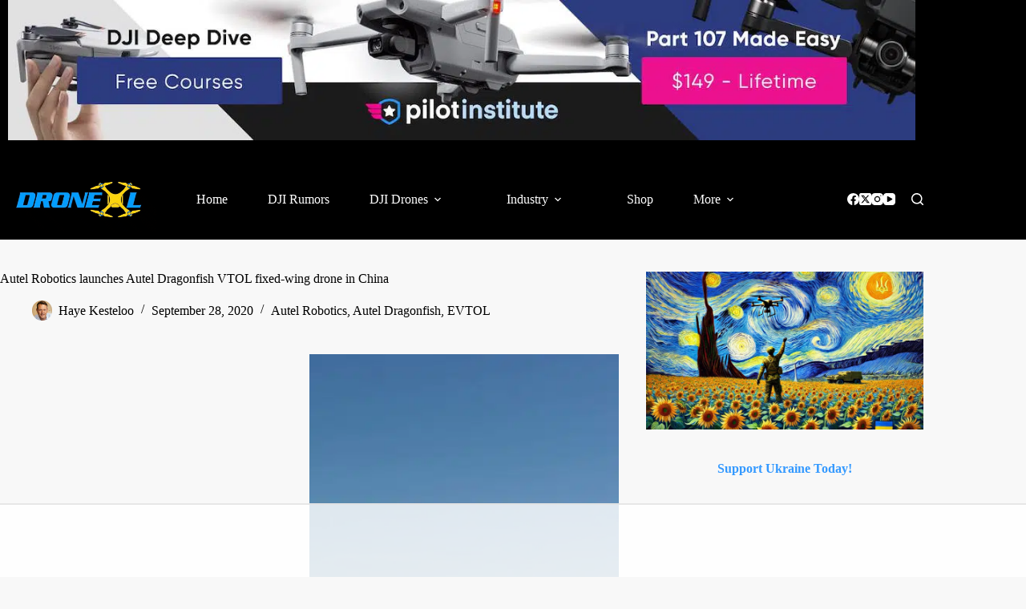

--- FILE ---
content_type: text/html; charset=UTF-8
request_url: https://dronexl.co/2020/09/28/autel-robotics-launches-autel-dragonfish-vtol-fixed-wing-drone-in-china/
body_size: 110343
content:
<!DOCTYPE html>
<html lang="en-US" prefix="og: https://ogp.me/ns#" data-color-mode="light">
<head>
	
	<meta charset="UTF-8">
	<meta name="viewport" content="width=device-width, initial-scale=1, maximum-scale=5, viewport-fit=cover">
	<link rel="profile" href="https://gmpg.org/xfn/11">

	<script data-no-optimize="1" data-cfasync="false">!function(){"use strict";const t={adt_ei:{identityApiKey:"plainText",source:"url",type:"plaintext",priority:1},adt_eih:{identityApiKey:"sha256",source:"urlh",type:"hashed",priority:2},sh_kit:{identityApiKey:"sha256",source:"urlhck",type:"hashed",priority:3}},e=Object.keys(t);function i(t){return function(t){const e=t.match(/((?=([a-z0-9._!#$%+^&*()[\]<>-]+))\2@[a-z0-9._-]+\.[a-z0-9._-]+)/gi);return e?e[0]:""}(function(t){return t.replace(/\s/g,"")}(t.toLowerCase()))}!async function(){const n=new URL(window.location.href),o=n.searchParams;let a=null;const r=Object.entries(t).sort(([,t],[,e])=>t.priority-e.priority).map(([t])=>t);for(const e of r){const n=o.get(e),r=t[e];if(!n||!r)continue;const c=decodeURIComponent(n),d="plaintext"===r.type&&i(c),s="hashed"===r.type&&c;if(d||s){a={value:c,config:r};break}}if(a){const{value:t,config:e}=a;window.adthrive=window.adthrive||{},window.adthrive.cmd=window.adthrive.cmd||[],window.adthrive.cmd.push(function(){window.adthrive.identityApi({source:e.source,[e.identityApiKey]:t},({success:i,data:n})=>{i?window.adthrive.log("info","Plugin","detectEmails",`Identity API called with ${e.type} email: ${t}`,n):window.adthrive.log("warning","Plugin","detectEmails",`Failed to call Identity API with ${e.type} email: ${t}`,n)})})}!function(t,e){const i=new URL(e);t.forEach(t=>i.searchParams.delete(t)),history.replaceState(null,"",i.toString())}(e,n)}()}();
</script><style data-no-optimize="1" data-cfasync="false">
	.adthrive-ad {
		margin-top: 10px;
		margin-bottom: 10px;
		text-align: center;
		overflow-x: visible;
		clear: both;
		line-height: 0;
	}
	.adthrive-device-desktop .adthrive-recipe,
.adthrive-device-tablet .adthrive-recipe {
	float: right;
	clear: right;
	margin-left: 10px;
}

body.home .adthrive-ad {
  grid-column: 1 / -1 !important;
}



/* sticky content/recipe ads */
.adthrive-device-desktop .adthrive-sticky-container > div,
.adthrive-device-tablet .adthrive-sticky-container > div {
top: 105px!important;
}
.adthrive-device-desktop .adthrive-recipe-sticky-container > div,
.adthrive-device-tablet .adthrive-recipe-sticky-container > div{
top: 105px!important;
}
.adthrive-device-phone .adthrive-sticky-container > div {
top: 105px!important;
}
.adthrive-device-phone .adthrive-recipe-sticky-container > div{
top: 105px!important;
}



/* fix sticky sidebar ads for fixed header */
.adthrive-sidebar.adthrive-stuck {
margin-top: 105px;
}
.adthrive-sticky-sidebar > div {
top: 105px!important;
}</style>
<script data-no-optimize="1" data-cfasync="false">
	window.adthriveCLS = {
		enabledLocations: ['Content', 'Recipe'],
		injectedSlots: [],
		injectedFromPlugin: true,
		branch: '8e94f39',bucket: 'prod',			};
	window.adthriveCLS.siteAds = {"betaTester":false,"targeting":[{"value":"67cb4f8f3770ff72d9f3d2e9","key":"siteId"},{"value":"67cb4f8f5d72f572d9506003","key":"organizationId"},{"value":"DroneXL","key":"siteName"},{"value":"AdThrive Edge","key":"service"},{"value":"on","key":"bidding"},{"value":["Tech","News"],"key":"verticals"}],"siteUrl":"https://dronexl.co","siteId":"67cb4f8f3770ff72d9f3d2e9","siteName":"DroneXL","breakpoints":{"tablet":768,"desktop":1024},"cloudflare":{"version":"b770817"},"adUnits":[{"sequence":9,"thirdPartyAdUnitName":null,"targeting":[{"value":["Sidebar"],"key":"location"},{"value":true,"key":"sticky"}],"devices":["desktop"],"name":"Sidebar_9","sticky":true,"location":"Sidebar","dynamic":{"pageSelector":"","spacing":0,"max":1,"lazyMax":null,"enable":true,"lazy":false,"elementSelector":".ct-sidebar","skip":0,"classNames":[],"position":"beforeend","every":1,"enabled":true},"stickyOverlapSelector":"","adSizes":[[300,250],[160,600],[336,280],[320,50],[300,600],[250,250],[1,1],[320,100],[300,1050],[300,50],[300,420]],"priority":291,"autosize":true},{"sequence":null,"thirdPartyAdUnitName":null,"targeting":[{"value":["Content"],"key":"location"}],"devices":["desktop","phone","tablet"],"name":"Content","sticky":false,"location":"Content","dynamic":{"pageSelector":"body.home","spacing":0,"max":1,"lazyMax":0,"enable":true,"lazy":false,"elementSelector":".ct-posts-block > .entries > *","skip":2,"classNames":[],"position":"afterend","every":1,"enabled":true},"stickyOverlapSelector":"","adSizes":[[728,90],[336,280],[320,50],[468,60],[970,90],[250,250],[1,1],[320,100],[970,250],[300,50],[300,300],[552,334],[728,250],[300,250],[1,2]],"priority":199,"autosize":true},{"sequence":null,"thirdPartyAdUnitName":null,"targeting":[{"value":["Content"],"key":"location"}],"devices":["desktop"],"name":"Content","sticky":false,"location":"Content","dynamic":{"pageSelector":"body.single","spacing":0,"max":6,"lazyMax":93,"enable":true,"lazy":true,"elementSelector":".post > .entry-content > *:not(h2):not(h3):not(.ct-comments):not(.wp-block-group), .post > .entry-content > .wp-block-group > *","skip":3,"classNames":[],"position":"afterend","every":1,"enabled":true},"stickyOverlapSelector":"","adSizes":[[728,90],[336,280],[320,50],[468,60],[970,90],[250,250],[1,1],[320,100],[970,250],[1,2],[300,50],[300,300],[552,334],[728,250],[300,250]],"priority":199,"autosize":true},{"sequence":null,"thirdPartyAdUnitName":null,"targeting":[{"value":["Content"],"key":"location"}],"devices":["tablet","phone"],"name":"Content","sticky":false,"location":"Content","dynamic":{"pageSelector":"body.single, body.page:not(.home)","spacing":0,"max":3,"lazyMax":96,"enable":true,"lazy":true,"elementSelector":".entry-content > *:not(h2):not(h3)","skip":5,"classNames":[],"position":"afterend","every":1,"enabled":true},"stickyOverlapSelector":"","adSizes":[[728,90],[336,280],[320,50],[468,60],[970,90],[250,250],[1,1],[320,100],[970,250],[1,2],[300,50],[300,300],[552,334],[728,250],[300,250]],"priority":199,"autosize":true},{"sequence":null,"thirdPartyAdUnitName":null,"targeting":[{"value":["Below Post"],"key":"location"}],"devices":["desktop","tablet","phone"],"name":"Below_Post","sticky":false,"location":"Below Post","dynamic":{"pageSelector":"","spacing":1,"max":0,"lazyMax":10,"enable":true,"lazy":true,"elementSelector":".author-box, .ct-comment-list > li","skip":0,"classNames":[],"position":"afterend","every":1,"enabled":true},"stickyOverlapSelector":"","adSizes":[[300,250],[728,90],[336,280],[320,50],[468,60],[250,250],[1,1],[320,100],[970,250],[728,250]],"priority":99,"autosize":true},{"sequence":null,"thirdPartyAdUnitName":null,"targeting":[{"value":["Footer"],"key":"location"},{"value":true,"key":"sticky"}],"devices":["desktop","phone","tablet"],"name":"Footer","sticky":true,"location":"Footer","dynamic":{"pageSelector":"","spacing":0,"max":1,"lazyMax":null,"enable":true,"lazy":false,"elementSelector":"body","skip":0,"classNames":[],"position":"beforeend","every":1,"enabled":true},"stickyOverlapSelector":"","adSizes":[[728,90],[320,50],[468,60],[970,90],[1,1],[320,100],[300,50]],"priority":-1,"autosize":true}],"adDensityLayout":{"mobile":{"adDensity":0.24,"onePerViewport":false},"pageOverrides":[],"desktop":{"adDensity":0.2,"onePerViewport":false}},"adDensityEnabled":true,"siteExperiments":[],"adTypes":{"sponsorTileDesktop":true,"interscrollerDesktop":true,"nativeBelowPostDesktop":true,"miniscroller":true,"largeFormatsMobile":true,"nativeMobileContent":true,"inRecipeRecommendationMobile":true,"nativeMobileRecipe":true,"sponsorTileMobile":true,"expandableCatalogAdsMobile":true,"frameAdsMobile":true,"outstreamMobile":true,"nativeHeaderMobile":true,"frameAdsDesktop":true,"inRecipeRecommendationDesktop":true,"expandableFooterDesktop":true,"nativeDesktopContent":true,"outstreamDesktop":true,"animatedFooter":true,"expandableFooter":true,"nativeDesktopSidebar":true,"videoFootersMobile":true,"videoFootersDesktop":true,"interscroller":true,"nativeDesktopRecipe":true,"nativeHeaderDesktop":true,"nativeBelowPostMobile":true,"expandableCatalogAdsDesktop":true,"largeFormatsDesktop":true},"adOptions":{"theTradeDesk":true,"usCmpClickWrap":{"enabled":false,"regions":[]},"undertone":true,"sidebarConfig":{"dynamicStickySidebar":{"minHeight":1800,"enabled":true,"blockedSelectors":[]}},"footerCloseButton":true,"teads":true,"seedtag":true,"pmp":true,"thirtyThreeAcross":true,"sharethrough":true,"optimizeVideoPlayersForEarnings":true,"removeVideoTitleWrapper":true,"pubMatic":true,"contentTermsFooterEnabled":true,"chicory":false,"infiniteScroll":false,"longerVideoAdPod":true,"yahoossp":true,"spa":false,"stickyContainerConfig":{"recipeDesktop":{"minHeight":null,"enabled":false},"blockedSelectors":[],"stickyHeaderSelectors":[],"content":{"minHeight":250,"enabled":true},"recipeMobile":{"minHeight":null,"enabled":false}},"gatedPrint":{"printClasses":[],"siteEmailServiceProviderId":null,"defaultOptIn":false,"closeButtonEnabled":false,"enabled":false,"newsletterPromptEnabled":false},"yieldmo":true,"footerSelector":"","consentMode":{"enabled":false,"customVendorList":""},"amazonUAM":true,"gamMCMEnabled":true,"gamMCMChildNetworkCode":"22653480090","rubicon":true,"conversant":false,"openx":true,"customCreativeEnabled":true,"secColor":"#000000","unruly":true,"mediaGrid":true,"bRealTime":true,"adInViewTime":null,"regulatory":{"privacyPolicyUrl":"","termsOfServiceUrl":""},"gumgum":true,"comscoreFooter":true,"desktopInterstitial":true,"contentAdXExpansionDesktop":true,"amx":true,"footerCloseButtonDesktop":false,"ozone":true,"isAutoOptimized":true,"comscoreTAL":true,"targetaff":false,"bgColor":"#FFFFFF","advancePlaylistOptions":{"playlistPlayer":{"enabled":true},"relatedPlayer":{"enabled":true,"applyToFirst":true}},"kargo":true,"max30SecondVideoAdPod":false,"liveRampATS":true,"footerCloseButtonMobile":false,"interstitialBlockedPageSelectors":"","prioritizeShorterVideoAds":true,"allowSmallerAdSizes":true,"blis":true,"wakeLock":{"desktopEnabled":true,"mobileValue":15,"mobileEnabled":true,"desktopValue":30},"mobileInterstitial":true,"tripleLift":true,"sensitiveCategories":["alc","ast","cbd","cosm","dat","gamc","pol","rel","sst","ssr","srh","ske","tob","wtl"],"liveRamp":true,"adthriveEmailIdentity":true,"criteo":true,"nativo":true,"infiniteScrollOptions":{"selector":"","heightThreshold":0},"siteAttributes":{"mobileHeaderSelectors":[],"desktopHeaderSelectors":[]},"dynamicContentSlotLazyLoading":true,"clsOptimizedAds":true,"ogury":true,"verticals":["Tech","News"],"inImage":false,"stackadapt":true,"usCMP":{"regions":[],"defaultOptIn":false,"enabled":false,"strictMode":false},"contentAdXExpansionMobile":true,"advancePlaylist":true,"delayLoadingTime":1,"medianet":true,"delayLoading":true,"inImageZone":null,"appNexus":true,"rise":true,"liveRampId":"e2835e6172b98","infiniteScrollRefresh":true,"indexExchange":true},"siteAdsProfiles":[],"thirdPartySiteConfig":{"partners":{"discounts":[]}},"videoPlayers":{"contextual":{"autoplayCollapsibleEnabled":false,"overrideEmbedLocation":false,"defaultPlayerType":"static"},"videoEmbed":"wordpress","footerSelector":null,"contentSpecificPlaylists":[{"isDraft":false,"playlistId":"JCipkHVK","categories":[]}],"players":[{"playlistId":"n9VCPoYn","pageSelector":"","devices":["mobile","desktop"],"description":"","skip":0,"title":"Stationary related player - desktop and mobile","type":"stationaryRelated","enabled":true,"elementSelector":"","id":4089420,"position":"","saveVideoCloseState":false,"shuffle":false,"adPlayerTitle":"Stationary related player - desktop and mobile","playerId":"icj6rLUa"},{"playlistId":"n9VCPoYn","pageSelector":"body.single","devices":["desktop"],"description":"","skip":0,"title":"","type":"stickyPlaylist","enabled":true,"elementSelector":".post > .entry-content > p","id":4089421,"position":"afterend","saveVideoCloseState":false,"shuffle":false,"adPlayerTitle":"MY LATEST VIDEOS","mobileHeaderSelector":null,"playerId":"icj6rLUa"},{"playlistId":"n9VCPoYn","pageSelector":"body.single","devices":["mobile"],"mobileLocation":"top-center","description":"","skip":0,"title":"","type":"stickyPlaylist","enabled":true,"elementSelector":".post > .entry-content > p","id":4089422,"position":"afterend","saveVideoCloseState":false,"shuffle":false,"adPlayerTitle":"MY LATEST VIDEOS","mobileHeaderSelector":null,"playerId":"icj6rLUa"}],"partners":{"theTradeDesk":true,"unruly":true,"mediaGrid":true,"undertone":true,"gumgum":true,"seedtag":true,"amx":true,"ozone":true,"pmp":true,"kargo":true,"stickyOutstream":{"desktop":{"enabled":true},"blockedPageSelectors":"","mobileLocation":"bottom-left","allowOnHomepage":true,"mobile":{"enabled":true},"saveVideoCloseState":false,"mobileHeaderSelector":"","allowForPageWithStickyPlayer":{"enabled":true}},"sharethrough":true,"blis":true,"tripleLift":true,"pubMatic":true,"criteo":true,"yahoossp":true,"nativo":true,"stackadapt":true,"yieldmo":true,"amazonUAM":true,"medianet":true,"rubicon":true,"appNexus":true,"rise":true,"openx":true,"indexExchange":true}}};</script>

<script data-no-optimize="1" data-cfasync="false">
(function(w, d) {
	w.adthrive = w.adthrive || {};
	w.adthrive.cmd = w.adthrive.cmd || [];
	w.adthrive.plugin = 'adthrive-ads-3.10.0';
	w.adthrive.host = 'ads.adthrive.com';
	w.adthrive.integration = 'plugin';

	var commitParam = (w.adthriveCLS && w.adthriveCLS.bucket !== 'prod' && w.adthriveCLS.branch) ? '&commit=' + w.adthriveCLS.branch : '';

	var s = d.createElement('script');
	s.async = true;
	s.referrerpolicy='no-referrer-when-downgrade';
	s.src = 'https://' + w.adthrive.host + '/sites/67cb4f8f3770ff72d9f3d2e9/ads.min.js?referrer=' + w.encodeURIComponent(w.location.href) + commitParam + '&cb=' + (Math.floor(Math.random() * 100) + 1) + '';
	var n = d.getElementsByTagName('script')[0];
	n.parentNode.insertBefore(s, n);
})(window, document);
</script>
<link rel="dns-prefetch" href="https://ads.adthrive.com/"><link rel="preconnect" href="https://ads.adthrive.com/"><link rel="preconnect" href="https://ads.adthrive.com/" crossorigin=""><!-- Jetpack Site Verification Tags -->
<meta name="google-site-verification" content="2TB4RSPEsHupE-fUn5cfxKFKvF6MFELov-5QELcKl3Y">

<!-- Search Engine Optimization by Rank Math PRO - https://rankmath.com/ -->
<title>Autel Robotics Launches Autel Dragonfish VTOL Fixed-wing Drone In China</title><link rel="preload" href="https://dronexl.co/wp-content/uploads/2022/02/pilot-institute-dronexl-part-107.jpeg" as="image" imagesrcset="https://dronexl.co/wp-content/uploads/2022/02/pilot-institute-dronexl-part-107.jpeg.webp 1290w, https://dronexl.co/wp-content/uploads/2022/02/pilot-institute-dronexl-part-107-1000x154.jpeg.webp 1000w, https://dronexl.co/wp-content/uploads/2022/02/pilot-institute-dronexl-part-107-768x118.jpeg.webp 768w" imagesizes="(max-width: 1290px) 100vw, 1290px" fetchpriority="high"><link rel="preload" href="https://dronexl.co/wp-content/uploads/2025/03/DroneXL.co-Logo-Yellow-Web.jpg" as="image" imagesrcset="https://dronexl.co/wp-content/uploads/2025/03/DroneXL.co-Logo-Yellow-Web.jpg.webp 1942w, https://dronexl.co/wp-content/uploads/2025/03/DroneXL.co-Logo-Yellow-Web-1000x410.jpg.webp 1000w, https://dronexl.co/wp-content/uploads/2025/03/DroneXL.co-Logo-Yellow-Web-768x315.jpg.webp 768w, https://dronexl.co/wp-content/uploads/2025/03/DroneXL.co-Logo-Yellow-Web-1536x630.jpg.webp 1536w, https://dronexl.co/wp-content/uploads/2025/03/DroneXL.co-Logo-Yellow-Web-18x7.jpg.webp 18w" imagesizes="(max-width: 1942px) 100vw, 1942px" fetchpriority="high"><link rel="preload" href="https://dronexl.co/wp-content/uploads/gravatars/24b63f783e87a59ab9c30a2e9ae7c5a1" as="image" fetchpriority="high"><style id="perfmatters-used-css">@-webkit-keyframes pulsate{0%{transform:scale(.1);opacity:0;}50%{opacity:1;}100%{transform:scale(1.2);opacity:0;}}@keyframes pulsate{0%{transform:scale(.1);opacity:0;}50%{opacity:1;}100%{transform:scale(1.2);opacity:0;}}@-moz-keyframes pulsate{0%{transform:scale(.1);opacity:0;}50%{opacity:1;}100%{transform:scale(1.2);opacity:0;}}@-o-keyframes pulsate{0%{transform:scale(.1);opacity:0;}50%{opacity:1;}100%{transform:scale(1.2);opacity:0;}}@-ms-keyframes pulsate{0%{transform:scale(.1);opacity:0;}50%{opacity:1;}100%{transform:scale(1.2);opacity:0;}}input:-webkit-autofill{-webkit-box-shadow:0 0 0 30px white inset;}@keyframes spin{0%{transform:rotate(0deg);}100%{transform:rotate(360deg);}}@keyframes fadeIn{0%{opacity:0;}100%{opacity:1;}}:root{--frm-views-calendar-border-color:rgba(209,209,219,1);--frm-views-calendar-border-radius:8px;--frm-views-calendar-background-hover-color:rgba(249,249,251,1);--frm-views-calendar-svg-arrow-bottom:url("data:image/svg+xml,%3Csvg width=\'24\' height=\'24\' viewBox=\'0 0 24 24\' fill=\'none\' xmlns=\'http://www.w3.org/2000/svg\'%3E%3Cpath d=\'M6.00012 9L12.0001 15L18.0001 9\' stroke=\'%231A4548\' stroke-width=\'2\' stroke-linecap=\'round\' stroke-linejoin=\'round\'/%3E%3C/svg%3E%0A");--frm-views-calendar-svg-time-icon:url("data:image/svg+xml,%3Csvg width=\'24\' height=\'24\' viewBox=\'0 0 24 24\' fill=\'none\' xmlns=\'http://www.w3.org/2000/svg\'%3E%3Cpath d=\'M12 19.25C16.0041 19.25 19.25 16.0041 19.25 12C19.25 7.99594 16.0041 4.75 12 4.75C7.99594 4.75 4.75 7.99594 4.75 12C4.75 16.0041 7.99594 19.25 12 19.25Z\' stroke=\'black\' stroke-width=\'1.5\'/%3E%3Cpath d=\'M12 8V12L14 14\' stroke=\'black\' stroke-width=\'1.5\'/%3E%3C/svg%3E%0A");--frm-views-calendar-svg-date-icon:url("data:image/svg+xml,%3Csvg width=\'24\' height=\'24\' viewBox=\'0 0 24 24\' fill=\'none\' xmlns=\'http://www.w3.org/2000/svg\'%3E%3Cpath d=\'M4.75 8.75C4.75 7.64543 5.64543 6.75 6.75 6.75H17.25C18.3546 6.75 19.25 7.64543 19.25 8.75V17.25C19.25 18.3546 18.3546 19.25 17.25 19.25H6.75C5.64543 19.25 4.75 18.3546 4.75 17.25V8.75Z\' stroke=\'black\' stroke-width=\'1.5\' stroke-linecap=\'round\' stroke-linejoin=\'round\'/%3E%3Cpath d=\'M8 4.75V8.25\' stroke=\'black\' stroke-width=\'1.5\' stroke-linecap=\'round\' stroke-linejoin=\'round\'/%3E%3Cpath d=\'M16 4.75V8.25\' stroke=\'black\' stroke-width=\'1.5\' stroke-linecap=\'round\' stroke-linejoin=\'round\'/%3E%3Cpath d=\'M7.75 10.75H16.25\' stroke=\'black\' stroke-width=\'1.5\' stroke-linecap=\'round\' stroke-linejoin=\'round\'/%3E%3C/svg%3E%0A");--frm-views-calendar-svg-location-icon:url("data:image/svg+xml,%3Csvg width=\'24\' height=\'24\' viewBox=\'0 0 24 24\' fill=\'none\' xmlns=\'http://www.w3.org/2000/svg\'%3E%3Cpath d=\'M18.25 11C18.25 15 12 19.25 12 19.25C12 19.25 5.75 15 5.75 11C5.75 7.5 8.68629 4.75 12 4.75C15.3137 4.75 18.25 7.5 18.25 11Z\' stroke=\'black\' stroke-width=\'1.5\' stroke-linecap=\'round\' stroke-linejoin=\'round\'/%3E%3Cpath d=\'M12 13.25C13.2426 13.25 14.25 12.2426 14.25 11C14.25 9.75736 13.2426 8.75 12 8.75C10.7574 8.75 9.75 9.75736 9.75 11C9.75 12.2426 10.7574 13.25 12 13.25Z\' stroke=\'black\' stroke-width=\'1.5\' stroke-linecap=\'round\' stroke-linejoin=\'round\'/%3E%3C/svg%3E%0A");--frm-views-calendar-color:rgba(40,40,51,1);--frm-views-calendar-accent-color:rgba(0,172,255,1);--frm-views-calendar-accent-bg-color:rgba(0,172,255,.1);--frm-views-calendar-background-color:#fff;--frm-views-calendar-font-size:14px;}@keyframes frmSlideInLeft{0%{opacity:0;transform:translate3d(-3000px,0,0);}100%{opacity:1;transform:none;}}@keyframes frmSlideInRight{0%{opacity:0;transform:translate3d(3000px,0,0);}100%{opacity:1;transform:none;}}@keyframes frmSlideOutLeft{0%{opacity:1;transform:none;}100%{opacity:0;transform:translate3d(-2000px,0,0);}}@keyframes frmSlideOutRight{0%{opacity:1;transform:none;}100%{opacity:0;transform:translate3d(2000px,0,0);}}@keyframes frmSlideUp{0%{opacity:0;transform:translate3d(0,-200px,0);}100%{opacity:1;transform:none;}}@keyframes frmSlideDown{0%{opacity:0;transform:translate3d(0,200px,0);}100%{opacity:1;transform:none;}}@keyframes frmSlideOutUp{0%{opacity:1;transform:none;}100%{opacity:0;transform:translate3d(0,-200px,0);}}@keyframes frmSlideOutDown{0%{opacity:1;transform:none;}100%{opacity:0;transform:translate3d(0,200px,0);}}:root{--ss-primary-color:#5897fb;--ss-bg-color:#fff;--ss-font-color:#4d4d4d;--ss-font-placeholder-color:#8d8d8d;--ss-disabled-color:#dcdee2;--ss-border-color:#dcdee2;--ss-highlight-color:#fffb8c;--ss-success-color:#00b755;--ss-error-color:#dc3545;--ss-focus-color:#5897fb;--ss-main-height:30px;--ss-content-height:300px;--ss-spacing-l:7px;--ss-spacing-m:5px;--ss-spacing-s:3px;--ss-animation-timing:.2s;--ss-border-radius:4px;}@keyframes ss-valueIn{0%{transform:scale(0);opacity:0;}100%{transform:scale(1);opacity:1;}}@keyframes ss-valueOut{0%{transform:scale(1);opacity:1;}100%{transform:scale(0);opacity:0;}}@keyframes passing-through{0%{opacity:0;transform:translateY(40px);}30%,70%{opacity:1;transform:translateY(0px);}100%{opacity:0;transform:translateY(-40px);}}@keyframes slide-in{0%{opacity:0;transform:translateY(40px);}30%{opacity:1;transform:translateY(0px);}}.stk-block.stk-block-blockquote :is(.stk-container.stk-block-blockquote__content,.stk-inner-blocks){flex-direction:row;}.stk-block-button{--stk-block-margin-bottom:0;}.stk-block.stk-block-button{min-width:-moz-fit-content;min-width:fit-content;width:auto;}.stk-button,.stk-button:after,.stk-button:before{box-sizing:border-box;}.stk-button-group{max-width:none !important;}.stk-block-call-to-action__content>.stk-inner-blocks.stk--column-flex{justify-content:center;}.stk-block-carousel.stk--dots-outline .stk-block-carousel__dot:not(.stk-block-carousel__dot--active,:hover):before{background:rgba(0,0,0,0);box-shadow:inset 0 0 0 1px var(--dot-color,#aaa);}.stk-block.stk-block-column .stk-column-wrapper{width:100%;}.stk-block-column__content{box-sizing:border-box;}.stk-column-wrapper>.stk-inner-blocks{margin-bottom:0;}.stk-block:is(.stk-block-column--v3,[data-v])>.stk-column-wrapper{min-width:0;}.stk-block-columns>.stk-block-content{--stk-column-gap:0px;column-gap:var(--stk-column-gap,0);margin-left:auto;margin-right:auto;}.stk-block-column:first-child{order:var(--stk-col-order-1,initial);}.stk-block-column:nth-child(2){order:var(--stk-col-order-2,initial);}.stk-block-column:nth-child(3){order:var(--stk-col-order-3,initial);}.stk-block-column:nth-child(4){order:var(--stk-col-order-4,initial);}.stk-block-column:nth-child(5){order:var(--stk-col-order-5,initial);}.stk-block-column:nth-child(6){order:var(--stk-col-order-6,initial);}.stk-block-column:nth-child(7){order:var(--stk-col-order-7,initial);}.stk-block-column:nth-child(8){order:var(--stk-col-order-8,initial);}.stk-block-column:nth-child(9){order:var(--stk-col-order-9,initial);}.stk-block-column:nth-child(10){order:var(--stk-col-order-10,initial);}.stk-block-column:nth-child(11){order:var(--stk-col-order-11,initial);}.stk-block-column:nth-child(12){order:var(--stk-col-order-12,initial);}.stk-block-column:nth-child(13){order:var(--stk-col-order-13,initial);}.stk-block-column:nth-child(14){order:var(--stk-col-order-14,initial);}.stk-block-column:nth-child(15){order:var(--stk-col-order-15,initial);}.stk-block-column:nth-child(16){order:var(--stk-col-order-16,initial);}.stk-block-column:nth-child(17){order:var(--stk-col-order-17,initial);}.stk-block-column:nth-child(18){order:var(--stk-col-order-18,initial);}.stk-block-column:nth-child(19){order:var(--stk-col-order-19,initial);}.stk-block-column:nth-child(20){order:var(--stk-col-order-20,initial);}.stk-block-heading--v2 .stk-block-heading__text:not(.stk-block-heading--use-theme-margins){margin:0 !important;}.stk-block-icon-label :is(.stk-block-icon,.stk-block-heading){--stk-block-margin-bottom:0;align-items:center;display:flex;}.stk-block-icon-list.stk-block svg.ugb-custom-icon :is(g,path,rect,polygon,ellipse){fill:var(--stk-icon-list-marker-color) !important;color:var(--stk-icon-list-marker-color) !important;}.stk-block-icon-list .stk-block-icon-list__ul .stk-block-icon-list-item .stk-block-icon-list-item__content .stk--svg-wrapper .stk--inner-svg svg :is(use,g,path,rect,polygon,ellipse){fill:var(--stk-icon-list-marker-color);color:var(--stk-icon-list-marker-color);}.stk-block-image .stk-img-wrapper{margin-left:var(--stk-alignment-margin-left,auto);margin-right:var(--stk-alignment-margin-right,auto);}.stk-block-image figure{margin:0;}.stk-block-posts__items :is([class*=stk-block-posts__],.stk-img-wrapper):not(.stk-block-posts__item){margin-bottom:var(--stk-block-margin-bottom);}.stk-block-posts__items :is([class*=stk-block-posts__],.stk-img-wrapper):not(.stk-block-posts__item):last-child{margin-bottom:0;}.stk-block.stk-block-spacer{height:50px;margin-bottom:0 !important;}.ct-widget.widget_block:not(:first-child):has(.stk-block-timeline){margin-top:0;}.stk-block-video-popup :is(.stk-block-icon,.stk-block-image){--stk-block-margin-bottom:0;}.stk--column-flex{height:100%;}:is(.stk-block-content,.stk-inner-blocks):not(.stk--column-flex):has(>:is(.stk--block-margin-top-auto,.stk--block-margin-bottom-auto)){height:100%;}.stk-container:has(>.stk--column-flex){display:flex;flex-direction:column;}:is(.stk-block-content,.stk-inner-blocks):not(.stk--column-flex).stk--height-100-polyfill{height:100%;}.stk-block>:where(:not(.stk-row,.stk-inner-blocks,.stk--svg-wrapper,.stk-block-number-box__text)){flex:1;}.stk-block:is(.is-style-link) .stk-button[class*=stk--hover-effect-]{display:block;}.stk-block .stk-button{transform-origin:center;}.stk-block .stk-button.stk--hover-effect-darken:hover{filter:brightness(.9) contrast(1.2);}.stk-img-wrapper{display:block;margin:0 auto;overflow:hidden;position:relative;width:100%;will-change:filter;}.stk-img-wrapper.stk-img--gradient-overlay:before,.stk-img-wrapper:after,.stk-img-wrapper:before{content:"";inset:0;opacity:var(--stk-gradient-overlay,.3);pointer-events:none;position:absolute;z-index:1;}.stk-img-wrapper img{display:block !important;height:100% !important;margin:0 !important;object-fit:cover;width:100% !important;}.stk-img-wrapper.stk-image--shape-stretch,.stk-img-wrapper.stk-image--shape-stretch:after,.stk-img-wrapper.stk-image--shape-stretch:before{-webkit-mask-size:100% 100%;mask-size:100% 100%;}.stk-img-wrapper.stk-image--shape-stretch img{-webkit-mask-size:inherit !important;mask-size:inherit !important;}:root{--stk-block-margin-bottom:24px;--stk-container-background-color:#fff;--stk-container-border-radius:0px;--stk-container-box-shadow:0px 4px 24px rgba(0,0,0,.04);--stk-container-color:#1e1e1e;--stk-container-padding:32px 32px;--stk-container-padding-large:64px 80px;--stk-container-padding-small:16px 32px;--stk-column-margin:12px;--stk-block-background-color:#f1f1f1;--stk-block-background-padding:24px 24px;--stk-button-background-color:#008de4;--stk-button-padding:12px 16px;--stk-icon-button-padding:12px;--stk-button-text-color:#fff;--stk-button-gap:12px;--stk-button-ghost-border-width:2px;--stk-button-column-gap:12px;--stk-button-row-gap:12px;--stk-icon-size:36px;--stk-icon-color:#a6a6a6;--stk-icon-shape-color:#ddd;--stk-subtitle-size:16px;--stk-subtitle-color:#39414d;--stk-tab-accent-color:#008de4;}.entry-content .stk-block,.stk-block,.stk-block-column__content>*{margin-bottom:var(--stk-block-margin-bottom);}.stk-button-group{column-gap:var(--stk-button-gap);justify-content:var(--stk-alignment-justify-content);row-gap:var(--stk-button-row-gap);}:is(.stk-block-button,.stk-block-icon-button,.stk-block-pagination):not(.is-style-link) .stk-button{--stk-icon-color:var(--stk-button-text-color);background:var(--stk-button-background-color);padding:var(--stk-button-padding);}:is(.stk-block-button,.stk-block-icon-button,.stk-block-pagination):not(.is-style-link) .stk-button .stk--inner-svg,:is(.stk-block-button,.stk-block-icon-button,.stk-block-pagination):not(.is-style-link) .stk-button>.stk-button__inner-text,:is(.stk-block-button,.stk-block-icon-button,.stk-block-pagination):not(.is-style-link) .stk-button>.stk-button__inner-text:hover{color:var(--stk-button-text-color);}:is(.stk-block-button,.stk-block-icon-button,.stk-block-pagination) .stk-button{--stk-icon-size:1em;}:is(.stk-block-button,.stk-block-icon-button,.stk-block-pagination).is-style-ghost{--stk-button-text-color:var(--stk-button-background-color);}:is(.stk-block-button,.stk-block-icon-button,.stk-block-pagination).is-style-ghost .stk-button:before{border-color:var(--stk-button-background-color);border-width:var(--stk-button-ghost-border-width);}:is(.stk-block-button,.stk-block-icon-button,.stk-block-pagination).is-style-plain{--stk-button-text-color:var(--stk-button-background-color);}.stk-container:not(.stk--no-padding){padding:var(--stk-container-padding);}.stk-container:not(.stk--no-background){background-color:var(--stk-container-background-color);border-radius:var(--stk-container-border-radius);box-shadow:var(--stk-container-box-shadow);color:var(--stk-container-color);}.stk-block:not(.stk-block-column){--stk-columns-spacing:var(--stk-column-margin);}body:not(.wp-admin) .stk-block-columns:has(>.stk-block-content>.stk-block-column:first-child:last-child){--stk-columns-spacing:0;}.stk--inner-svg svg:last-child:not(.ugb-custom-icon):not(.stk-custom-icon),.stk--inner-svg svg:last-child:not(.ugb-custom-icon):not(.stk-custom-icon) :is(g,path,rect,polygon,ellipse){fill:var(--stk-icon-color);}body.stk--anim-init .stk--has-background-overlay:before,body.stk--anim-init .stk-block .stk-button:after,body.stk--anim-init .stk-block .stk-button:before,body.stk--anim-init .stk-block li::marker,body.stk--anim-init .stk-block-tabs__tab,body.stk--anim-init .stk-img-wrapper:after,body.stk--anim-init .stk-img-wrapper:before,body.stk--anim-init :is(.stk-block,.stk-container,.stk-container-padding,.stk-img-wrapper,.stk-img-wrapper img,.stk-block-heading__top-line,.stk-block-heading__bottom-line,.stk-block-posts__item-hide,.stk-block-posts__title>a,.stk-button,.stk-button__inner-text,.stk-block li,.stk-block p,.stk-block h1,.stk-block h2,.stk-block h3,.stk-block h4,.stk-block h5,.stk-block h6,.stk-block [class*=__text]){border-style:none;border-width:1px;transition:var(--stk-transition-default,all var(--stk-transition-duration,.12s) cubic-bezier(.45,.05,.55,.95),flex 0s,max-width 0s,visibility 0s);}.stk-block,.stk-container,.stk-container-padding{min-height:0;}body.stk--is-blocksy-theme .stk-block{--stk-block-width-default-detected:var(--theme-block-max-width,var(--block-max-width));--stk-block-width-wide-detected:var(--theme-block-wide-max-width,var(--block-wide-max-width));}.stk-block{box-sizing:border-box;position:relative;}.stk-block,:is(.entry-content,.site-content) .stk-block{margin-top:0;}:is(.entry-content,.site-content) .stk-block>.stk-content-align{margin-left:auto;margin-right:auto;margin-block:0;width:auto;}.stk-block.stk-column,.stk-column{margin-bottom:0;margin-top:0;min-width:1px;}.stk-block.stk-block-column.stk-column>.stk-column-wrapper{margin:var(--stk-columns-spacing);}:root{--stk-block-width-default-detected:900px;--stk-block-width-wide-detected:80vw;}.stk-row{display:flex;flex-direction:row;flex-wrap:wrap;}.stk-column{align-items:stretch;box-sizing:border-box;display:flex;flex:1 1 0;margin-left:0;margin-right:0;}.stk-block-content{position:relative;width:100%;}.stk-block-content:not(.stk-row){display:flex;flex-direction:column;justify-content:flex-start;}.stk-inner-blocks{flex:1;}.stk-inner-blocks:not(.stk-row){display:flex;flex-direction:column;justify-content:flex-start;}.stk-inner-blocks>:first-child{margin-top:0;}.stk-inner-blocks>:last-child{margin-bottom:0;}.stk-block .stk-block-heading__text,.stk-block .stk-block-subtitle__text,.stk-block .stk-block-text__text{margin-bottom:0;}.stk-block .stk-block-subtitle__text,.stk-block .stk-block-text__text,.stk-block-heading,.stk-block-subtitle,.stk-block-text{margin-top:0;}.stk-block-heading,.stk-block-subtitle,.stk-block-text{word-break:break-word;}:where(.stk-block-heading:not(:first-child)) .stk-block-heading__text{margin-top:1.5em;}.stk-block-heading:first-child .stk-block-heading__text:not([contenteditable]){margin-top:0;}.stk-block-heading__text:after,.stk-block-heading__text:before,.stk-block-subtitle__text:after,.stk-block-subtitle__text:before,.stk-block-text__text:after,.stk-block-text__text:before{content:unset;}.stk-block .stk-button-group:not(.stk-collapse-on-desktop){justify-content:var(--stk-alignment-justify-content);}.stk-block .stk-button-group:is(.stk--collapse-on-desktop) .stk-block:is(.stk-block-button,.stk-block-icon-button){margin-inline-end:var(--stk-alignment-margin-right);margin-inline-start:var(--stk-alignment-margin-left);}.stk-block .stk-button-group{align-items:center;flex-direction:row;}.stk-button-group .stk-block{margin-inline:revert;}:is(.stk-block-button,.stk-block-icon-button,.stk-block-pagination,.stk-block-load-more,.stk-block-posts):not(.is-style-link) .stk-button{align-items:center;column-gap:8px;display:flex;justify-content:center;position:relative;text-decoration:none !important;text-decoration:none;}:is(.stk-block-button,.stk-block-icon-button,.stk-block-pagination,.stk-block-load-more,.stk-block-posts):not(.is-style-link) .stk-button .stk--svg-wrapper:not(:only-child):first-child .stk--inner-svg svg:last-child{margin-inline-end:8px;}:is(.stk-block-button,.stk-block-icon-button,.stk-block-pagination,.stk-block-load-more,.stk-block-posts):not(.is-style-link) .stk-button .stk--svg-wrapper:not(:only-child):last-child .stk--inner-svg svg:last-child{margin-inline-start:8px;}:is(.stk-block-button,.stk-block-icon-button,.stk-block-pagination,.stk-block-load-more,.stk-block-posts):not(.is-style-link) .stk-button:after,:is(.stk-block-button,.stk-block-icon-button,.stk-block-pagination,.stk-block-load-more,.stk-block-posts):not(.is-style-link) .stk-button:before{border-radius:inherit;content:"";height:100%;inset:0;pointer-events:none;position:absolute;width:100%;}:is(.stk-block-button,.stk-block-icon-button,.stk-block-pagination,.stk-block-load-more,.stk-block-posts):not(.is-style-link) .stk-button:before{z-index:2;}:is(.stk-block-button,.stk-block-icon-button,.stk-block-pagination,.stk-block-load-more,.stk-block-posts):not(.is-style-link) .stk-button:after{opacity:0;z-index:1;}:is(.stk-block-button,.stk-block-icon-button,.stk-block-pagination,.stk-block-load-more,.stk-block-posts):not(.is-style-link) .stk-button>*{z-index:2;}:is(.stk-block-button,.stk-block-icon-button,.stk-block-pagination,.stk-block-load-more,.stk-block-posts).is-style-pill .stk-button{border-radius:100px;width:4em;}.stk-block{text-align:start;}.stk-block [class*=has-text-align-],.stk-block[class*=has-text-align-]{text-align:var(--stk-alignment-text-align,start);}.has-text-align-center{--stk-alignment-padding-left:0;--stk-alignment-justify-content:center;--stk-alignment-text-align:center;--stk-alignment-margin-left:auto;--stk-alignment-margin-right:auto;}.has-text-align-center,.has-text-align-left{text-align:var(--stk-alignment-text-align,start);}.has-text-align-left{--stk-alignment-justify-content:flex-start;--stk-alignment-text-align:start;--stk-alignment-margin-left:0;--stk-alignment-margin-right:auto;}.stk-block{justify-content:var(--stk-alignment-justify-content);text-align:var(--stk-alignment-text-align,start);z-index:1;}@supports (-webkit-touch-callout:inherit){.stk-block.stk-block,.stk-container.stk-container{background-attachment:scroll !important;}}.stk-block:after,.stk-block:not(.stk--has-background-overlay):before{content:none !important;}:is(.ugb-highlight,.stk-highlight)[style*=background]{display:inline;padding:.1em .4em;}@media (-ms-high-contrast:none){.stk-img-wrapper.stk-img--shape,::-ms-backdrop{border-radius:9999px !important;}}@media only screen and (min-width:1024px){.stk-row{flex-wrap:nowrap;}.stk--hide-desktop,.stk--hide-desktop.stk-block{display:none !important;}}@media only screen and (min-width:768px){:where(body:not(.wp-admin) .stk-block-column:first-child:nth-last-child(2)){flex:1 1 calc(50% - var(--stk-column-gap,0px) * 1 / 2) !important;}:where(body:not(.wp-admin) .stk-block-column:nth-child(2):last-child){flex:1 1 calc(50% - var(--stk-column-gap,0px) * 1 / 2) !important;}:where(body:not(.wp-admin) .stk-block-column:first-child:nth-last-child(3)){flex:1 1 calc(33.33333% - var(--stk-column-gap,0px) * 2 / 3) !important;}:where(body:not(.wp-admin) .stk-block-column:nth-child(2):nth-last-child(2)){flex:1 1 calc(33.33333% - var(--stk-column-gap,0px) * 2 / 3) !important;}:where(body:not(.wp-admin) .stk-block-column:nth-child(3):last-child){flex:1 1 calc(33.33333% - var(--stk-column-gap,0px) * 2 / 3) !important;}:where(body:not(.wp-admin) .stk-block-column:first-child:nth-last-child(4)){flex:1 1 calc(25% - var(--stk-column-gap,0px) * 3 / 4) !important;}:where(body:not(.wp-admin) .stk-block-column:nth-child(2):nth-last-child(3)){flex:1 1 calc(25% - var(--stk-column-gap,0px) * 3 / 4) !important;}:where(body:not(.wp-admin) .stk-block-column:nth-child(3):nth-last-child(2)){flex:1 1 calc(25% - var(--stk-column-gap,0px) * 3 / 4) !important;}:where(body:not(.wp-admin) .stk-block-column:nth-child(4):last-child){flex:1 1 calc(25% - var(--stk-column-gap,0px) * 3 / 4) !important;}:where(body:not(.wp-admin) .stk-block-column:first-child:nth-last-child(5)){flex:1 1 calc(20% - var(--stk-column-gap,0px) * 4 / 5) !important;}:where(body:not(.wp-admin) .stk-block-column:nth-child(2):nth-last-child(4)){flex:1 1 calc(20% - var(--stk-column-gap,0px) * 4 / 5) !important;}:where(body:not(.wp-admin) .stk-block-column:nth-child(3):nth-last-child(3)){flex:1 1 calc(20% - var(--stk-column-gap,0px) * 4 / 5) !important;}:where(body:not(.wp-admin) .stk-block-column:nth-child(4):nth-last-child(2)){flex:1 1 calc(20% - var(--stk-column-gap,0px) * 4 / 5) !important;}:where(body:not(.wp-admin) .stk-block-column:nth-child(5):last-child){flex:1 1 calc(20% - var(--stk-column-gap,0px) * 4 / 5) !important;}:where(body:not(.wp-admin) .stk-block-column:first-child:nth-last-child(6)){flex:1 1 calc(16.66667% - var(--stk-column-gap,0px) * 5 / 6) !important;}:where(body:not(.wp-admin) .stk-block-column:nth-child(2):nth-last-child(5)){flex:1 1 calc(16.66667% - var(--stk-column-gap,0px) * 5 / 6) !important;}:where(body:not(.wp-admin) .stk-block-column:nth-child(3):nth-last-child(4)){flex:1 1 calc(16.66667% - var(--stk-column-gap,0px) * 5 / 6) !important;}:where(body:not(.wp-admin) .stk-block-column:nth-child(4):nth-last-child(3)){flex:1 1 calc(16.66667% - var(--stk-column-gap,0px) * 5 / 6) !important;}:where(body:not(.wp-admin) .stk-block-column:nth-child(5):nth-last-child(2)){flex:1 1 calc(16.66667% - var(--stk-column-gap,0px) * 5 / 6) !important;}:where(body:not(.wp-admin) .stk-block-column:nth-child(6):last-child){flex:1 1 calc(16.66667% - var(--stk-column-gap,0px) * 5 / 6) !important;}.stk-block .stk-block.aligncenter,.stk-block:is(.aligncenter,.alignwide,.alignfull)>.stk-content-align:not(.alignwide):not(.alignfull){margin-left:auto;margin-right:auto;max-width:var(--stk-block-default-width,var(--stk-block-width-default-detected,900px));width:100%;}.stk-block .stk-block.alignwide,.stk-block:is(.aligncenter,.alignwide,.alignfull)>.stk-content-align.alignwide{margin-left:auto;margin-right:auto;max-width:var(--stk-block-wide-width,var(--stk-block-width-wide-detected,80vw));width:100%;}}@media only screen and (min-width:768px) and (max-width:1023px){.stk-button-group:is(.stk--collapse-on-tablet) .stk-block:is(.stk-block-button,.stk-block-icon-button){margin-inline-end:var(--stk-alignment-margin-right);margin-inline-start:var(--stk-alignment-margin-left);}}@media only screen and (max-width:1023px){.stk-block-button{min-width:-moz-fit-content;min-width:fit-content;}}@media only screen and (max-width:767px){:root{--stk-block-margin-bottom:16px;--stk-container-padding:24px 24px;--stk-container-padding-large:32px 24px;--stk-container-padding-small:8px 24px;--stk-column-margin:8px;--stk-block-background-padding:16px 16px;}.stk-block .stk-block:is(.aligncenter,.alignwide),.stk-block:is(.aligncenter,.alignwide,.alignfull)>.stk-content-align.alignwide,.stk-block:is(.aligncenter,.alignwide,.alignfull)>.stk-content-align:not(.alignwide):not(.alignfull){width:100%;}.stk-column{flex:1 1 100%;max-width:100%;}.stk-button-group:is(.stk--collapse-on-mobile) .stk-block:is(.stk-block-button,.stk-block-icon-button),.stk-button-group:is(.stk--collapse-on-tablet) .stk-block:is(.stk-block-button,.stk-block-icon-button){margin-inline-end:var(--stk-alignment-margin-right);margin-inline-start:var(--stk-alignment-margin-left);}}.wp-block-button__link{align-content:center;box-sizing:border-box;cursor:pointer;display:inline-block;height:100%;text-align:center;word-break:break-word;}.wp-block-button__link.aligncenter{text-align:center;}:where(.wp-block-button__link){border-radius:9999px;box-shadow:none;padding:calc(.667em + 2px) calc(1.333em + 2px);text-decoration:none;}.wp-block-button.no-border-radius,.wp-block-button__link.no-border-radius{border-radius:0 !important;}:root :where(.wp-block-button .wp-block-button__link.is-style-outline),:root :where(.wp-block-button.is-style-outline>.wp-block-button__link){border:2px solid;padding:.667em 1.333em;}:root :where(.wp-block-button .wp-block-button__link.is-style-outline:not(.has-text-color)),:root :where(.wp-block-button.is-style-outline>.wp-block-button__link:not(.has-text-color)){color:currentColor;}:root :where(.wp-block-button .wp-block-button__link.is-style-outline:not(.has-background)),:root :where(.wp-block-button.is-style-outline>.wp-block-button__link:not(.has-background)){background-color:initial;background-image:none;}:where(.wp-block-columns){margin-bottom:1.75em;}:where(.wp-block-columns.has-background){padding:1.25em 2.375em;}:where(.wp-block-post-comments input[type=submit]){border:none;}:where(.wp-block-cover-image:not(.has-text-color)),:where(.wp-block-cover:not(.has-text-color)){color:#fff;}:where(.wp-block-cover-image.is-light:not(.has-text-color)),:where(.wp-block-cover.is-light:not(.has-text-color)){color:#000;}:root :where(.wp-block-cover h1:not(.has-text-color)),:root :where(.wp-block-cover h2:not(.has-text-color)),:root :where(.wp-block-cover h3:not(.has-text-color)),:root :where(.wp-block-cover h4:not(.has-text-color)),:root :where(.wp-block-cover h5:not(.has-text-color)),:root :where(.wp-block-cover h6:not(.has-text-color)),:root :where(.wp-block-cover p:not(.has-text-color)){color:inherit;}.wp-block-embed{overflow-wrap:break-word;}.wp-block-embed :where(figcaption){margin-bottom:1em;margin-top:.5em;}.wp-block-embed iframe{max-width:100%;}.wp-block-embed__wrapper{position:relative;}.wp-embed-responsive .wp-has-aspect-ratio .wp-block-embed__wrapper:before{content:"";display:block;padding-top:50%;}.wp-embed-responsive .wp-has-aspect-ratio iframe{bottom:0;height:100%;left:0;position:absolute;right:0;top:0;width:100%;}.wp-embed-responsive .wp-embed-aspect-16-9 .wp-block-embed__wrapper:before{padding-top:56.25%;}:where(.wp-block-file){margin-bottom:1.5em;}:where(.wp-block-file__button){border-radius:2em;display:inline-block;padding:.5em 1em;}:where(.wp-block-file__button):where(a):active,:where(.wp-block-file__button):where(a):focus,:where(.wp-block-file__button):where(a):hover,:where(.wp-block-file__button):where(a):visited{box-shadow:none;color:#fff;opacity:.85;text-decoration:none;}:where(.wp-block-form-input__input){font-size:1em;margin-bottom:.5em;padding:0 .5em;}:where(.wp-block-form-input__input)[type=date],:where(.wp-block-form-input__input)[type=datetime-local],:where(.wp-block-form-input__input)[type=datetime],:where(.wp-block-form-input__input)[type=email],:where(.wp-block-form-input__input)[type=month],:where(.wp-block-form-input__input)[type=number],:where(.wp-block-form-input__input)[type=password],:where(.wp-block-form-input__input)[type=search],:where(.wp-block-form-input__input)[type=tel],:where(.wp-block-form-input__input)[type=text],:where(.wp-block-form-input__input)[type=time],:where(.wp-block-form-input__input)[type=url],:where(.wp-block-form-input__input)[type=week]{border-style:solid;border-width:1px;line-height:2;min-height:2em;}.wp-block-group{box-sizing:border-box;}:where(.wp-block-group.wp-block-group-is-layout-constrained){position:relative;}h1.has-text-align-left[style*=writing-mode]:where([style*=vertical-lr]),h1.has-text-align-right[style*=writing-mode]:where([style*=vertical-rl]),h2.has-text-align-left[style*=writing-mode]:where([style*=vertical-lr]),h2.has-text-align-right[style*=writing-mode]:where([style*=vertical-rl]),h3.has-text-align-left[style*=writing-mode]:where([style*=vertical-lr]),h3.has-text-align-right[style*=writing-mode]:where([style*=vertical-rl]),h4.has-text-align-left[style*=writing-mode]:where([style*=vertical-lr]),h4.has-text-align-right[style*=writing-mode]:where([style*=vertical-rl]),h5.has-text-align-left[style*=writing-mode]:where([style*=vertical-lr]),h5.has-text-align-right[style*=writing-mode]:where([style*=vertical-rl]),h6.has-text-align-left[style*=writing-mode]:where([style*=vertical-lr]),h6.has-text-align-right[style*=writing-mode]:where([style*=vertical-rl]){rotate:180deg;}.wp-block-image>a,.wp-block-image>figure>a{display:inline-block;}.wp-block-image img{box-sizing:border-box;height:auto;max-width:100%;vertical-align:bottom;}.wp-block-image[style*=border-radius] img,.wp-block-image[style*=border-radius]>a{border-radius:inherit;}.wp-block-image.aligncenter{text-align:center;}.wp-block-image .aligncenter,.wp-block-image .alignleft,.wp-block-image .alignright,.wp-block-image.aligncenter,.wp-block-image.alignleft,.wp-block-image.alignright{display:table;}.wp-block-image .aligncenter>figcaption,.wp-block-image .alignleft>figcaption,.wp-block-image .alignright>figcaption,.wp-block-image.aligncenter>figcaption,.wp-block-image.alignleft>figcaption,.wp-block-image.alignright>figcaption{caption-side:bottom;display:table-caption;}.wp-block-image .aligncenter{margin-left:auto;margin-right:auto;}.wp-block-image :where(figcaption){margin-bottom:1em;margin-top:.5em;}.wp-block-image figure{margin:0;}@keyframes show-content-image{0%{visibility:hidden;}99%{visibility:hidden;}to{visibility:visible;}}@keyframes turn-on-visibility{0%{opacity:0;}to{opacity:1;}}@keyframes turn-off-visibility{0%{opacity:1;visibility:visible;}99%{opacity:0;visibility:visible;}to{opacity:0;visibility:hidden;}}@keyframes lightbox-zoom-in{0%{transform:translate(calc(( -100vw + var(--wp--lightbox-scrollbar-width) ) / 2 + var(--wp--lightbox-initial-left-position)),calc(-50vh + var(--wp--lightbox-initial-top-position))) scale(var(--wp--lightbox-scale));}to{transform:translate(-50%,-50%) scale(1);}}@keyframes lightbox-zoom-out{0%{transform:translate(-50%,-50%) scale(1);visibility:visible;}99%{visibility:visible;}to{transform:translate(calc(( -100vw + var(--wp--lightbox-scrollbar-width) ) / 2 + var(--wp--lightbox-initial-left-position)),calc(-50vh + var(--wp--lightbox-initial-top-position))) scale(var(--wp--lightbox-scale));visibility:hidden;}}:where(.wp-block-latest-comments:not([style*=line-height] .wp-block-latest-comments__comment)){line-height:1.1;}:where(.wp-block-latest-comments:not([style*=line-height] .wp-block-latest-comments__comment-excerpt p)){line-height:1.8;}:root :where(.wp-block-latest-posts.is-grid){padding:0;}:root :where(.wp-block-latest-posts.wp-block-latest-posts__list){padding-left:0;}ol,ul{box-sizing:border-box;}:root :where(.wp-block-list.has-background){padding:1.25em 2.375em;}:where(.wp-block-navigation.has-background .wp-block-navigation-item a:not(.wp-element-button)),:where(.wp-block-navigation.has-background .wp-block-navigation-submenu a:not(.wp-element-button)){padding:.5em 1em;}:where(.wp-block-navigation .wp-block-navigation__submenu-container .wp-block-navigation-item a:not(.wp-element-button)),:where(.wp-block-navigation .wp-block-navigation__submenu-container .wp-block-navigation-submenu a:not(.wp-element-button)),:where(.wp-block-navigation .wp-block-navigation__submenu-container .wp-block-navigation-submenu button.wp-block-navigation-item__content),:where(.wp-block-navigation .wp-block-navigation__submenu-container .wp-block-pages-list__item button.wp-block-navigation-item__content){padding:.5em 1em;}@keyframes overlay-menu__fade-in-animation{0%{opacity:0;transform:translateY(.5em);}to{opacity:1;transform:translateY(0);}}:root :where(p.has-background){padding:1.25em 2.375em;}:where(p.has-text-color:not(.has-link-color)) a{color:inherit;}p.has-text-align-left[style*="writing-mode:vertical-lr"],p.has-text-align-right[style*="writing-mode:vertical-rl"]{rotate:180deg;}:where(.wp-block-post-comments-form input:not([type=submit])),:where(.wp-block-post-comments-form textarea){border:1px solid #949494;font-family:inherit;font-size:1em;}:where(.wp-block-post-comments-form input:where(:not([type=submit]):not([type=checkbox]))),:where(.wp-block-post-comments-form textarea){padding:calc(.667em + 2px);}:where(.wp-block-post-excerpt){box-sizing:border-box;margin-bottom:var(--wp--style--block-gap);margin-top:var(--wp--style--block-gap);}:where(.wp-block-preformatted.has-background){padding:1.25em 2.375em;}:where(.wp-block-search__button){border:1px solid #ccc;padding:6px 10px;}:where(.wp-block-search__input){appearance:none;border:1px solid #949494;flex-grow:1;font-family:inherit;font-size:inherit;font-style:inherit;font-weight:inherit;letter-spacing:inherit;line-height:inherit;margin-left:0;margin-right:0;min-width:3rem;padding:8px;text-decoration:unset !important;text-transform:inherit;}:where(.wp-block-search__button-inside .wp-block-search__inside-wrapper){background-color:#fff;border:1px solid #949494;box-sizing:border-box;padding:4px;}:where(.wp-block-search__button-inside .wp-block-search__inside-wrapper) :where(.wp-block-search__button){padding:4px 8px;}.wp-block-separator{border:none;border-top:2px solid;}:root :where(.wp-block-separator.is-style-dots){height:auto;line-height:1;text-align:center;}:root :where(.wp-block-separator.is-style-dots):before{color:currentColor;content:"···";font-family:serif;font-size:1.5em;letter-spacing:2em;padding-left:2em;}:root :where(.wp-block-site-logo.is-style-rounded){border-radius:9999px;}:root :where(.wp-block-social-links .wp-social-link a){padding:.25em;}:root :where(.wp-block-social-links.is-style-logos-only .wp-social-link a){padding:0;}:root :where(.wp-block-social-links.is-style-pill-shape .wp-social-link a){padding-left:.6666666667em;padding-right:.6666666667em;}.wp-block-spacer{clear:both;}:root :where(.wp-block-tag-cloud.is-style-outline){display:flex;flex-wrap:wrap;gap:1ch;}:root :where(.wp-block-tag-cloud.is-style-outline a){border:1px solid;font-size:unset !important;margin-right:0;padding:1ch 2ch;text-decoration:none !important;}:root :where(.wp-block-table-of-contents){box-sizing:border-box;}:where(.wp-block-term-description){box-sizing:border-box;margin-bottom:var(--wp--style--block-gap);margin-top:var(--wp--style--block-gap);}:where(pre.wp-block-verse){font-family:inherit;}.editor-styles-wrapper,.entry-content{counter-reset:footnotes;}:root{--wp-block-synced-color:#7a00df;--wp-block-synced-color--rgb:122,0,223;--wp-bound-block-color:var(--wp-block-synced-color);--wp-editor-canvas-background:#ddd;--wp-admin-theme-color:#007cba;--wp-admin-theme-color--rgb:0,124,186;--wp-admin-theme-color-darker-10:#006ba1;--wp-admin-theme-color-darker-10--rgb:0,107,160.5;--wp-admin-theme-color-darker-20:#005a87;--wp-admin-theme-color-darker-20--rgb:0,90,135;--wp-admin-border-width-focus:2px;}@media (min-resolution:192dpi){:root{--wp-admin-border-width-focus:1.5px;}}.wp-element-button{cursor:pointer;}:root{--wp--preset--font-size--normal:16px;--wp--preset--font-size--huge:42px;}.has-text-align-center{text-align:center;}.has-text-align-left{text-align:left;}.aligncenter{clear:both;}.screen-reader-text{border:0;clip-path:inset(50%);height:1px;margin:-1px;overflow:hidden;padding:0;position:absolute;width:1px;word-wrap:normal !important;}.screen-reader-text:focus{background-color:#ddd;clip-path:none;color:#444;display:block;font-size:1em;height:auto;left:5px;line-height:normal;padding:15px 23px 14px;text-decoration:none;top:5px;width:auto;z-index:100000;}html :where(.has-border-color){border-style:solid;}html :where([style*=border-top-color]){border-top-style:solid;}html :where([style*=border-right-color]){border-right-style:solid;}html :where([style*=border-bottom-color]){border-bottom-style:solid;}html :where([style*=border-left-color]){border-left-style:solid;}html :where([style*=border-width]){border-style:solid;}html :where([style*=border-top-width]){border-top-style:solid;}html :where([style*=border-right-width]){border-right-style:solid;}html :where([style*=border-bottom-width]){border-bottom-style:solid;}html :where([style*=border-left-width]){border-left-style:solid;}html :where(img[class*=wp-image-]){height:auto;max-width:100%;}:where(figure){margin:0 0 1em;}html :where(.is-position-sticky){--wp-admin--admin-bar--position-offset:var(--wp-admin--admin-bar--height,0px);}@media screen and (max-width:600px){html :where(.is-position-sticky){--wp-admin--admin-bar--position-offset:0px;}}@keyframes load_more_busy{0%,to{opacity:1;}50%{opacity:.85;}}.stk-block.stk-block-posts .stk-button:is(:hover,:active,.is-active,:focus):not(.dots){background-color:var(--stk-button-text-color,#fff);}.stk-block.stk-block-posts .stk-button:is(:hover,:active,.is-active,:focus):not(.dots) .stk-button__inner-text{color:var(--stk-button-background-color,#008de4);}.stk-block-posts:is(.is-style-horizontal,.is-style-horizontal-2) .stk-img-wrapper{height:100%;}.stk-block-posts:is(.is-style-vertical-card,.is-style-horizontal,.is-style-horizontal-2,.is-style-image-card) .stk-block-posts__image-link{margin-bottom:0;}.stk-block-posts:is(.is-style-vertical-card,.is-style-horizontal,.is-style-horizontal-2,.is-style-image-card) .stk-container{padding:0;}.stk-block-posts:is(.is-style-vertical-card,.is-style-horizontal,.is-style-horizontal-2,.is-style-image-card) .stk-block-posts__item .stk-img-wrapper{margin-bottom:0;margin-top:0;}@-webkit-keyframes a{to{-webkit-transform:rotate(1turn);transform:rotate(1turn);}}@keyframes a{to{-webkit-transform:rotate(1turn);transform:rotate(1turn);}}@-webkit-keyframes b{0%{background-position:0 0;}to{background-position:30px 0;}}@keyframes b{0%{background-position:0 0;}to{background-position:30px 0;}}.hero-section[data-type=type-1]{text-align:var(--alignment);margin-bottom:var(--margin-bottom,40px);}.hero-section[data-type=type-2]{position:relative;padding-top:calc(var(--has-transparent-header) * var(--header-height));}.hero-section[data-type=type-2]>[class*=ct-container]{display:flex;flex-direction:column;justify-content:var(--vertical-alignment,center);text-align:var(--alignment,center);position:relative;z-index:2;padding:var(--container-padding,50px 0);min-height:var(--min-height,250px);}.hero-section[data-type=type-2]>figure{position:absolute;overflow:hidden;z-index:1;inset:0;background-color:inherit;}.hero-section[data-type=type-2]>figure .ct-media-container{height:100%;vertical-align:top;}.hero-section[data-type=type-2]>figure .ct-media-container img{height:100%;}.entry-header>*:not(:first-child){margin-top:var(--itemSpacing,20px);}.entry-header .page-title{margin-bottom:0;}[data-sidebar]{display:grid;grid-template-columns:var(--grid-template-columns,100%);grid-column-gap:var(--sidebar-gap,4%);grid-row-gap:50px;}[data-sidebar]>aside{order:var(--sidebar-order);}@media (min-width: 1000px){[data-sidebar=right]{--grid-template-columns:minmax(100px,1fr) var(--sidebar-width,27%);}[data-sidebar=left]{--sidebar-order:-1;--grid-template-columns:var(--sidebar-width,27%) minmax(100px,1fr);}[data-sidebar=left]>section{grid-column:2;}}[data-prefix] div[data-sidebar]>article{--has-wide:var(--false);--has-boxed-structure:var(--false);}.ct-sidebar{position:relative;z-index:1;}.ct-sidebar .ct-widget{color:var(--theme-text-color);}.ct-sidebar .ct-widget:not(:last-child){margin-bottom:var(--sidebar-widgets-spacing,40px);}@media (min-width: 1000px){.ct-sidebar[data-sticky=sidebar],.ct-sidebar .ct-sticky-widgets{position:sticky;top:calc(var(--sidebar-offset,50px) + var(--admin-bar,0px) + var(--theme-frame-size,0px) + var(--header-sticky-height,0px) * var(--sticky-shrink,100) / 100);}}@media (min-width: 1000px){.ct-sidebar[data-sticky=widgets]{height:100%;}}aside[data-type=type-2] .ct-sidebar:not([data-widgets=separated]){padding:var(--sidebar-inner-spacing,35px);background:var(--sidebar-background-color,var(--theme-palette-color-8));border:var(--theme-border);box-shadow:var(--theme-box-shadow);border-radius:var(--theme-border-radius);}aside[data-type=type-2] .ct-sidebar[data-widgets=separated] .ct-widget{padding:var(--sidebar-inner-spacing,35px);background:var(--sidebar-background-color,var(--theme-palette-color-8));border:var(--theme-border);box-shadow:var(--theme-box-shadow);border-radius:var(--theme-border-radius);}@media (max-width: 999.98px){aside[data-type=type-4] .ct-sidebar{padding:var(--sidebar-inner-spacing,35px);background:var(--sidebar-background-color,var(--theme-palette-color-8));}}@media (min-width: 1000px){aside[data-type=type-3],aside[data-type=type-4]{position:relative;}aside[data-type=type-3]:after,aside[data-type=type-4]:after{position:absolute;content:"";top:var(--sidebar-helper-top,0);height:var(--sidebar-helper-height,100%);}aside[data-type=type-3]:after{border-right:var(--theme-border);}aside[data-type=type-4]:after{background:var(--sidebar-background-color,var(--theme-palette-color-8));width:calc(100% + 30vw);}[data-sidebar=right]>[data-type=type-3],[data-sidebar=right]>[data-type=type-4]{padding-inline-start:var(--sidebar-inner-spacing,35px);}[data-sidebar=right]>[data-type=type-3]:after,[data-sidebar=right]>[data-type=type-4]:after{inset-inline-start:0;}[data-sidebar=left]>[data-type=type-3],[data-sidebar=left]>[data-type=type-4]{padding-inline-end:var(--sidebar-inner-spacing,35px);}[data-sidebar=left]>[data-type=type-3]:after,[data-sidebar=left]>[data-type=type-4]:after{inset-inline-end:0;}}@media (min-width: 1000px){[data-vertical-spacing="top:bottom"]{--sidebar-helper-top:calc(var(--theme-content-vertical-spacing) * -1);--sidebar-helper-height:calc(100% + var(--theme-content-vertical-spacing) * 2);}[data-vertical-spacing=top]{--sidebar-helper-top:calc(var(--theme-content-vertical-spacing) * -1);}[data-vertical-spacing=top],[data-vertical-spacing=bottom]{--sidebar-helper-height:calc(100% + var(--theme-content-vertical-spacing));}}.ct-comments{color:var(--theme-text-color);}#reply-title{display:flex;align-items:center;justify-content:space-between;margin-bottom:10px;font-size:16px;}#cancel-comment-reply-link{padding:.5em .9em;font-size:11px;font-weight:500;text-transform:uppercase;border-radius:3px;color:var(--theme-button-text-initial-color,#fff);background:var(--theme-button-background-initial-color);}#cancel-comment-reply-link:hover{color:var(--theme-button-text-hover-color,#fff);background:var(--theme-button-background-hover-color);}.comment-respond:not(:only-child) .comment-reply-title{padding-top:40px;border-top:1px solid var(--theme-border-color);}.comment-form{display:grid;grid-column-gap:20px;grid-row-gap:1.5em;--theme-content-spacing:0;--theme-link-initial-color:var(--theme-text-color);}@media (min-width: 690px){.comment-form{grid-template-columns:repeat(2,1fr);}.comment-form>*{grid-column:var(--grid-column,1 / -1);}.comment-form [class*=comment-form-field-input]{--grid-column:span 1;}}[class*=comment-form-field] label{display:flex;color:var(--theme-form-text-initial-color);margin-bottom:var(--has-classic-forms,.5em);}.author-box{display:flex;padding:var(--spacing,40px);}@media (max-width: 689.98px){.author-box{flex-direction:column;align-items:center;text-align:center;}}.author-box .ct-media-container{flex:0 0 60px;width:60px;height:60px;border-radius:100%;}.author-box .ct-media-container:is(a) svg,.author-box .ct-media-container:is(a):before{position:absolute;inset:0;z-index:2;opacity:0;transition:opacity .15s cubic-bezier(.455,.03,.515,.955),transform .15s cubic-bezier(.455,.03,.515,.955);}.author-box .ct-media-container:is(a):before{content:"";background:var(--theme-palette-color-1);}.author-box .ct-media-container:is(a) svg{margin:auto;fill:#fff;transform:translateX(-10px);}.author-box .ct-media-container:is(a):hover:before{opacity:.85;}.author-box .ct-media-container:is(a):hover svg{opacity:1;transform:translateX(0);}.author-box[data-type=type-1]{gap:25px;margin-top:60px;margin-bottom:60px;box-shadow:var(--theme-box-shadow);border:var(--theme-border);border-radius:var(--theme-border-radius,0);}.author-box[data-type=type-2]{flex-direction:column;align-items:center;text-align:center;position:relative;padding-top:50px;margin-top:90px;border-bottom:1px solid var(--theme-border-color,#e8ebf0);}.author-box[data-type=type-2]:not(:last-child){margin-bottom:60px;}.author-box[data-type=type-2] .ct-media-container{position:absolute;top:-33px;}.author-box[data-type=type-2]:after,.author-box[data-type=type-2]:before{position:absolute;content:"";top:-1px;width:calc(50% - 50px);height:1px;background:var(--theme-border-color,#e8ebf0);}.author-box[data-type=type-2]:before{left:0;}.author-box[data-type=type-2]:after{right:0;}.author-box .author-box-name:is(p,div){margin-bottom:20px;color:var(--theme-heading-color);}.author-box .author-box-bio{color:var(--theme-text-color);}.author-box .author-box-socials:not(:last-child){margin-bottom:15px;}.author-box .ct-author-box-more{font-size:11px;font-weight:500;text-transform:uppercase;display:inline-flex;}.author-box+.ct-comments,.author-box+.ct-related-posts{border-top:none;margin-top:0;padding-top:0;}.stk-block-button .stk-button{border-radius:var(--theme-button-border-radius,3px);}.stk-block-button{--stk-button-text-color:var(--theme-button-text-initial-color);--stk-button-background-color:var(--theme-button-background-initial-color);}@font-face{font-display:block;font-family:TablePress;font-style:normal;font-weight:400;src:url("[data-uri]") format("woff2"),url("//dronexl.co/wp-content/plugins/tablepress-premium/css/build/tablepress.woff") format("woff");}div.sharedaddy,#content div.sharedaddy,#main div.sharedaddy{clear:both;}div.sharedaddy h3.sd-title{margin:0 0 1em 0;display:inline-block;line-height:1.2;font-size:9pt;font-weight:700;}div.sharedaddy h3.sd-title::before{content:"";display:block;width:100%;min-width:30px;border-top:1px solid #dcdcde;margin-bottom:1em;}[data-dropdown*=simple]>ul>[class*=ct-mega-menu] .entry-content,[data-dropdown*=simple]>ul>[class*=ct-mega-menu] .sub-menu>li>.ct-menu-link{padding-inline:0;}[data-dropdown*=solid]>ul>[class*=ct-mega-menu] .sub-menu{--menu-item-padding:var(--dropdown-items-spacing,13px);}[data-dropdown*=padded]>ul>[class*=ct-mega-menu] .sub-menu>li>.ct-menu-link{margin-inline:0;}[class*=ct-mega-menu] .entry-content{color:var(--theme-text-color);--theme-box-shadow:initial;--theme-border-radius:initial;}.menu-item .ct-menu-link:is(.ct-disabled-link){pointer-events:none;--theme-link-hover-color:var(--theme-link-initial-color) !important;--theme-link-active-color:var(--theme-link-initial-color) !important;--menu-indicator-hover-color:transparent !important;--menu-indicator-active-color:transparent !important;}.menu>[class*=ct-mega-menu]>.sub-menu>.menu-item{border-top:none;}.menu>[class*=ct-mega-menu]>.sub-menu>.menu-item:not(:last-child){border-inline-end:var(--dropdown-columns-divider);}.menu>[class*=ct-mega-menu] .sub-menu [class*=ct-toggle-dropdown-desktop]{display:none;}nav>ul>[class*=ct-mega-menu]>.sub-menu{display:grid;grid-template-columns:var(--grid-template-columns,1fr);width:var(--mega-menu-width,var(--theme-container-width-base));max-width:var(--mega-menu-max-width,var(--theme-normal-container-max-width));}nav>ul>[class*=ct-mega-menu]>.sub-menu .menu-item{flex-direction:column;align-items:initial;}nav>ul>[class*=ct-mega-menu]>.sub-menu>li{min-width:0;padding:var(--columns-padding,20px 30px);}nav>ul>[class*=ct-mega-menu]>.sub-menu>li [class*=children]:not(:first-child){padding-top:20px;}div.sharedaddy,#content div.sharedaddy,#main div.sharedaddy{clear:both;}div.sharedaddy h3.sd-title{margin:0 0 1em 0;display:inline-block;line-height:1.2;font-size:9pt;font-weight:700;}.sd-sharing{margin-bottom:1em;}.sd-content ul{padding:0 !important;margin:0 !important;list-style:none !important;}.sd-content ul li{display:inline-block;margin:0 8px 12px 0;padding:0;}.sd-social-icon .sd-content ul li a.sd-button,.sd-social-text .sd-content ul li a.sd-button,.sd-content ul li a.sd-button,.sd-content ul li .option a.share-ustom,.sd-content ul li.preview-item div.option.option-smart-off a,.sd-content ul li.advanced a.share-more,.sd-social-icon-text .sd-content ul li a.sd-button,.sd-social-official .sd-content > ul > li > a.sd-button,#sharing_email .sharing_send,.sd-social-official .sd-content > ul > li .digg_button > a{text-decoration:none !important;display:inline-block;font-size:13px;font-family:"Open Sans",sans-serif;font-weight:500;border-radius:4px;color:#2c3338 !important;background:#fff;box-shadow:0 1px 2px rgba(0,0,0,.12),0 0 0 1px rgba(0,0,0,.12);text-shadow:none;line-height:23px;padding:4px 11px 3px 9px;}.sd-content ul li a.sd-button > span,.sd-content ul li .option a.share-ustom span,.sd-content ul li.preview-item div.option.option-smart-off a span,.sd-content ul li.advanced a.share-more span,.sd-social-icon-text .sd-content ul li a.sd-button > span,.sd-social-official .sd-content > ul > li > a.sd-button span,.sd-social-official .sd-content > ul > li .digg_button > a span{line-height:23px;margin-left:6px;}.sd-social-icon .sd-content ul li a.sd-button:hover,.sd-social-icon .sd-content ul li a.sd-button:active,.sd-social-text .sd-content ul li a.sd-button:hover,.sd-social-text .sd-content ul li a.sd-button:active,.sd-social-icon-text .sd-content ul li a.sd-button:hover,.sd-social-icon-text .sd-content ul li a.sd-button:active,.sd-social-official .sd-content > ul > li > a.sd-button:hover,.sd-social-official .sd-content > ul > li > a.sd-button:active,.sd-social-official .sd-content > ul > li .digg_button > a:hover,.sd-social-official .sd-content > ul > li .digg_button > a:active{box-shadow:0 1px 2px rgba(0,0,0,.22),0 0 0 1px rgba(0,0,0,.22);}.sd-social-icon .sd-content ul li a.sd-button:active,.sd-social-text .sd-content ul li a.sd-button:active,.sd-social-icon-text .sd-content ul li a.sd-button:active,.sd-social-official .sd-content > ul > li > a.sd-button:active,.sd-social-official .sd-content > ul > li .digg_button > a:active{box-shadow:inset 0 1px 0 rgba(0,0,0,.16);}.sd-content ul li a.sd-button::before{display:inline-block;-webkit-font-smoothing:antialiased;-moz-osx-font-smoothing:grayscale;font:400 18px/1 social-logos;vertical-align:top;text-align:center;}.sd-social-icon-text ul li a.sd-button::before{position:relative;top:2px;}@media screen and (-webkit-min-device-pixel-ratio: 0){.sd-content ul li a.sd-button::before{position:relative;top:2px;}}.sd-social-icon .sd-content ul li.share-print a::before,.sd-social-text .sd-content ul li.share-print a::before,.sd-content ul li.share-print div.option.option-smart-off a::before,.sd-social-icon-text .sd-content li.share-print a::before,.sd-social-official .sd-content li.share-print a::before{content:"";}.sd-social-icon .sd-content ul li.share-email a::before,.sd-social-text .sd-content ul li.share-email a::before,.sd-content ul li.share-email div.option.option-smart-off a::before,.sd-social-icon-text .sd-content li.share-email a::before,.sd-social-official .sd-content li.share-email a::before{content:"";}.sd-social-icon .sd-content ul li.share-linkedin a::before,.sd-social-text .sd-content ul li.share-linkedin a::before,.sd-content ul li.share-linkedin div.option.option-smart-off a::before,.sd-social-icon-text .sd-content li.share-linkedin a::before{content:"";}.sd-social-icon .sd-content ul li.share-twitter a::before,.sd-social-text .sd-content ul li.share-twitter a::before,.sd-content ul li.share-twitter div.option.option-smart-off a::before,.sd-social-icon-text .sd-content li.share-twitter a::before,.sd-social-icon .sd-content ul li.share-x a::before,.sd-social-text .sd-content ul li.share-x a::before,.sd-content ul li.share-x div.option.option-smart-off a::before,.sd-social-icon-text .sd-content li.share-x a::before{content:"";}.sd-social-icon .sd-content ul li.share-reddit a::before,.sd-social-text .sd-content ul li.share-reddit a::before,.sd-content ul li.share-reddit div.option.option-smart-off a::before,.sd-social-icon-text .sd-content li.share-reddit a::before,.sd-social-official .sd-content li.share-reddit a::before{content:"";}.sd-social-icon .sd-content ul li.share-tumblr a::before,.sd-social-text .sd-content ul li.share-tumblr a::before,.sd-content ul li.share-tumblr div.option.option-smart-off a::before,.sd-social-icon-text .sd-content li.share-tumblr a::before{content:"";}.sd-social-icon .sd-content ul li.share-pocket a::before,.sd-social-text .sd-content ul li.share-pocket a::before,.sd-content ul li.share-pocket div.option.option-smart-off a::before,.sd-social-icon-text .sd-content li.share-pocket a::before{content:"";}.sd-social-icon .sd-content ul li.share-pinterest a::before,.sd-social-text .sd-content ul li.share-pinterest a::before,.sd-content ul li.share-pinterest div.option.option-smart-off a::before,.sd-social-icon-text .sd-content li.share-pinterest a::before{content:"";}.sd-social-icon .sd-content ul li.share-facebook a::before,.sd-social-text .sd-content ul li.share-facebook a::before,.sd-content ul li.share-facebook div.option.option-smart-off a::before,.sd-social-icon-text .sd-content li.share-facebook a::before{content:"";}.sd-social-icon .sd-content ul li.share-telegram a::before,.sd-social-text .sd-content ul li.share-telegram a::before,.sd-content ul li.share-telegram div.option.option-smart-off a::before,.sd-social-icon-text .sd-content li.share-telegram a::before,.sd-social-official .sd-content li.share-telegram a::before{content:"";}.sd-social-icon .sd-content ul li.share-threads a::before,.sd-social-text .sd-content ul li.share-threads a::before,.sd-content ul li.share-threads div.option.option-smart-off a::before,.sd-social-icon-text .sd-content li.share-threads a::before,.sd-social-official .sd-content li.share-threads a::before{content:"";}.sd-social-icon .sd-content ul li.share-mastodon a::before,.sd-social-text .sd-content ul li.share-mastodon a::before,.sd-content ul li.share-mastodon div.option.option-smart-off a::before,.sd-social-icon-text .sd-content li.share-mastodon a::before,.sd-social-official .sd-content li.share-mastodon a::before{content:"";}.sd-social-icon .sd-content ul li.share-jetpack-whatsapp a::before,.sd-social-text .sd-content ul li.share-jetpack-whatsapp a::before,.sd-content ul li.share-jetpack-whatsapp div.option.option-smart-off a::before,.sd-social-icon-text .sd-content li.share-jetpack-whatsapp a::before,.sd-social-official .sd-content li.share-jetpack-whatsapp a::before{content:"";}@media print{.sharedaddy.sd-sharing-enabled{display:none;}}@font-face{font-family:social-logos;src:url("[data-uri]") format("woff2");display:inline-block;vertical-align:middle;line-height:1;font-weight:400;font-style:normal;speak:none;text-decoration:inherit;text-transform:none;text-rendering:auto;-webkit-font-smoothing:antialiased;-moz-osx-font-smoothing:grayscale;}a{transition:none !important;}[data-reveal]{opacity:initial !important;transform:initial !important;}@font-face{font-family:swiper-icons;font-style:normal;font-weight:400;src:url("data:application/font-woff;charset=utf-8;base64, [base64]//wADZ2x5ZgAAAywAAADMAAAD2MHtryVoZWFkAAABbAAAADAAAAA2E2+eoWhoZWEAAAGcAAAAHwAAACQC9gDzaG10eAAAAigAAAAZAAAArgJkABFsb2NhAAAC0AAAAFoAAABaFQAUGG1heHAAAAG8AAAAHwAAACAAcABAbmFtZQAAA/gAAAE5AAACXvFdBwlwb3N0AAAFNAAAAGIAAACE5s74hXjaY2BkYGAAYpf5Hu/j+W2+MnAzMYDAzaX6QjD6/4//Bxj5GA8AuRwMYGkAPywL13jaY2BkYGA88P8Agx4j+/8fQDYfA1AEBWgDAIB2BOoAeNpjYGRgYNBh4GdgYgABEMnIABJzYNADCQAACWgAsQB42mNgYfzCOIGBlYGB0YcxjYGBwR1Kf2WQZGhhYGBiYGVmgAFGBiQQkOaawtDAoMBQxXjg/wEGPcYDDA4wNUA2CCgwsAAAO4EL6gAAeNpj2M0gyAACqxgGNWBkZ2D4/wMA+xkDdgAAAHjaY2BgYGaAYBkGRgYQiAHyGMF8FgYHIM3DwMHABGQrMOgyWDLEM1T9/w8UBfEMgLzE////P/5//f/V/xv+r4eaAAeMbAxwIUYmIMHEgKYAYjUcsDAwsLKxc3BycfPw8jEQA/[base64]/uznmfPFBNODM2K7MTQ45YEAZqGP81AmGGcF3iPqOop0r1SPTaTbVkfUe4HXj97wYE+yNwWYxwWu4v1ugWHgo3S1XdZEVqWM7ET0cfnLGxWfkgR42o2PvWrDMBSFj/IHLaF0zKjRgdiVMwScNRAoWUoH78Y2icB/yIY09An6AH2Bdu/UB+yxopYshQiEvnvu0dURgDt8QeC8PDw7Fpji3fEA4z/PEJ6YOB5hKh4dj3EvXhxPqH/SKUY3rJ7srZ4FZnh1PMAtPhwP6fl2PMJMPDgeQ4rY8YT6Gzao0eAEA409DuggmTnFnOcSCiEiLMgxCiTI6Cq5DZUd3Qmp10vO0LaLTd2cjN4fOumlc7lUYbSQcZFkutRG7g6JKZKy0RmdLY680CDnEJ+UMkpFFe1RN7nxdVpXrC4aTtnaurOnYercZg2YVmLN/d/gczfEimrE/fs/bOuq29Zmn8tloORaXgZgGa78yO9/cnXm2BpaGvq25Dv9S4E9+5SIc9PqupJKhYFSSl47+Qcr1mYNAAAAeNptw0cKwkAAAMDZJA8Q7OUJvkLsPfZ6zFVERPy8qHh2YER+3i/BP83vIBLLySsoKimrqKqpa2hp6+jq6RsYGhmbmJqZSy0sraxtbO3sHRydnEMU4uR6yx7JJXveP7WrDycAAAAAAAH//wACeNpjYGRgYOABYhkgZgJCZgZNBkYGLQZtIJsFLMYAAAw3ALgAeNolizEKgDAQBCchRbC2sFER0YD6qVQiBCv/H9ezGI6Z5XBAw8CBK/m5iQQVauVbXLnOrMZv2oLdKFa8Pjuru2hJzGabmOSLzNMzvutpB3N42mNgZGBg4GKQYzBhYMxJLMlj4GBgAYow/P/PAJJhLM6sSoWKfWCAAwDAjgbRAAB42mNgYGBkAIIbCZo5IPrmUn0hGA0AO8EFTQAA");}:host{display:block;margin-left:auto;margin-right:auto;position:relative;z-index:1;}.swiper{display:block;list-style:none;margin-left:auto;margin-right:auto;overflow:hidden;padding:0;position:relative;z-index:1;}.swiper-wrapper{box-sizing:initial;display:flex;height:100%;position:relative;transition-property:transform;transition-timing-function:ease;width:100%;z-index:1;}.swiper-android .swiper-slide,.swiper-ios .swiper-slide,.swiper-wrapper{transform:translateZ(0);}@keyframes swiper-preloader-spin{0%{transform:rotate(0deg);}to{transform:rotate(1turn);}}.swiper-button-next,.swiper-button-prev{align-items:center;color:#007aff;cursor:pointer;display:flex;height:44px;justify-content:center;margin-top:-22px;position:absolute;top:50%;width:27px;z-index:10;}.swiper-button-next svg,.swiper-button-prev svg{height:100%;-o-object-fit:contain;object-fit:contain;transform-origin:center;width:100%;}.swiper-button-prev,.swiper-rtl .swiper-button-next{left:10px;right:auto;}.swiper-button-next:after,.swiper-button-prev:after{font-family:swiper-icons;font-size:44px;font-variant:normal;letter-spacing:0;line-height:1;text-transform:none !important;}.swiper-button-prev:after,.swiper-rtl .swiper-button-next:after{content:"prev";}.swiper-button-next,.swiper-rtl .swiper-button-prev{left:auto;right:10px;}.swiper-button-next:after,.swiper-rtl .swiper-button-prev:after{content:"next";}.swiper-pagination{position:absolute;text-align:center;transform:translateZ(0);transition:opacity .3s;z-index:10;}:root{--jp-carousel-primary-color:#fff;--jp-carousel-primary-subtle-color:#999;--jp-carousel-bg-color:#000;--jp-carousel-bg-faded-color:#222;--jp-carousel-border-color:#3a3a3a;}.jp-carousel-overlay .swiper-button-prev,.jp-carousel-overlay .swiper-rtl .swiper-button-next,.jp-carousel-overlay .swiper-button-next,.jp-carousel-overlay .swiper-rtl .swiper-button-prev{background-image:none;}[data-carousel-extra]:not(.jp-carousel-wrap) img,[data-carousel-extra]:not(.jp-carousel-wrap) img + figcaption{cursor:pointer;}.jp-carousel-wrap *{line-height:inherit;}.jp-carousel-wrap.swiper{height:auto;width:100vw;}.jp-carousel-overlay .swiper-button-prev,.jp-carousel-overlay .swiper-button-next{opacity:.5;transition:.5s opacity ease-out;height:initial;width:initial;padding:20px 40px;background-image:none;}.jp-carousel-overlay .swiper-button-prev:hover,.jp-carousel-overlay .swiper-button-next:hover{opacity:1;}.jp-carousel-overlay .swiper-button-next::after,.jp-carousel-overlay .swiper-rtl .swiper-button-next::after,.jp-carousel-overlay .swiper-button-prev::after,.jp-carousel-overlay .swiper-rtl .swiper-button-prev::after{content:none;}.jp-carousel-overlay .swiper-button-prev svg,.jp-carousel-overlay .swiper-button-next svg{height:30px;width:28px;background:var(--jp-carousel-bg-color);border-radius:4px;}.jp-carousel-overlay .swiper-button-prev svg:hover,.jp-carousel-overlay .swiper-button-next svg:hover{background:var(--jp-carousel-primary-subtle-color);}.jp-carousel-overlay{font-family:"Helvetica Neue",sans-serif !important;z-index:2147483647;overflow-x:hidden;overflow-y:auto;direction:ltr;position:fixed;top:0;right:0;bottom:0;left:0;background:var(--jp-carousel-bg-color);}.jp-carousel-overlay *{box-sizing:border-box;}.jp-carousel-overlay h1::before,.jp-carousel-overlay h2::before,.jp-carousel-overlay h3::before{content:none;display:none;}.jp-carousel-overlay .swiper .swiper-button-prev{left:0;right:auto;}.jp-carousel-overlay .swiper .swiper-button-next{right:0;left:auto;}.jp-carousel-container{display:grid;grid-template-rows:1fr 64px;height:100%;}.jp-carousel-info{display:flex;flex-direction:column;text-align:left !important;-webkit-font-smoothing:subpixel-antialiased !important;z-index:100;background-color:var(--jp-carousel-bg-color);transition:opacity 200ms ease-out;opacity:1;}.jp-carousel-info-footer{position:relative;background-color:var(--jp-carousel-bg-color);height:64px;display:flex;align-items:center;justify-content:space-between;width:100vw;}.jp-carousel-info-extra{display:none;background-color:var(--jp-carousel-bg-color);padding:35px;width:100vw;border-top:1px solid var(--jp-carousel-bg-faded-color);}.jp-carousel-title-and-caption{margin-bottom:15px;}.jp-carousel-info ::selection{background:var(--jp-carousel-primary-color);color:var(--jp-carousel-primary-color);}.jp-carousel-info ::-moz-selection{background:var(--jp-carousel-primary-color);color:var(--jp-carousel-primary-color);}.jp-carousel-photo-info{left:0 !important;width:100% !important;}.jp-carousel-comments-wrapper{padding:0;width:100% !important;display:none;}.jp-carousel-comments-wrapper > .jp-carousel-photo-info{display:none;}.jp-carousel-transitions .jp-carousel-photo-info{transition:400ms ease-out;}.jp-carousel-close-hint{letter-spacing:0 !important;position:fixed;top:20px;right:30px;padding:10px;text-align:right;width:45px;height:45px;z-index:15;color:var(--jp-carousel-primary-color);cursor:pointer;transition:opacity 200ms ease-out;}.jp-carousel-transitions .jp-carousel-close-hint{transition:color 200ms linear;}.jp-carousel-close-hint svg{padding:3px 2px;background:var(--jp-carousel-bg-color);border-radius:4px;}.jp-carousel-close-hint svg:hover{background:var(--jp-carousel-primary-subtle-color);}.jp-carousel-close-hint:hover{color:var(--jp-carousel-primary-color);}.jp-carousel-close-hint:hover span{border-color:var(--jp-carousel-primary-color);}.jp-carousel-pagination-container{flex:1;margin:0 15px 0 35px;}.jp-swiper-pagination,.jp-carousel-pagination{color:var(--jp-carousel-primary-color);font-size:15px;font-weight:400;white-space:nowrap;display:none;position:static !important;}.jp-carousel-pagination-container .swiper-pagination{text-align:left;line-height:8px;}.jp-carousel-pagination{padding-left:5px;}.jp-carousel-info-footer .jp-carousel-photo-title-container{flex:4;justify-content:center;overflow:hidden;margin:0;}.jp-carousel-photo-title,.jp-carousel-photo-caption{background:none !important;border:none !important;display:inline-block;font:400 20px/1.3em "Helvetica Neue",sans-serif;line-height:normal;letter-spacing:0 !important;margin:0 0 10px 0;padding:0;overflow:hidden;text-shadow:none !important;text-transform:none !important;color:var(--jp-carousel-primary-color);}.jp-carousel-info-footer .jp-carousel-photo-caption{text-align:center;font-size:15px;white-space:nowrap;color:var(--jp-carousel-primary-subtle-color);cursor:pointer;margin:0;text-overflow:ellipsis;}.jp-carousel-info-footer .jp-carousel-photo-caption p{margin:0;}.jp-carousel-photo-title{font-size:32px;margin-bottom:2px;}.jp-carousel-photo-description{color:var(--jp-carousel-primary-subtle-color);font-size:16px;margin:25px 0;width:100%;overflow:hidden;overflow-wrap:break-word;}.jp-carousel-photo-description p{color:var(--jp-carousel-primary-subtle-color);line-height:1.4;margin-bottom:0;}.jp-carousel-photo-description p a,.jp-carousel-comments p a,.jp-carousel-info h2 a{color:var(--jp-carousel-primary-color) !important;border:none !important;text-decoration:underline !important;font-weight:400 !important;font-style:normal !important;}.jp-carousel-photo-description p strong,.jp-carousel-photo-description p b{font-weight:700;color:var(--jp-carousel-primary-subtle-color);}.jp-carousel-photo-description p a:hover,.jp-carousel-comments p a:hover,.jp-carousel-info h2 a:hover{color:var(--jp-carousel-primary-subtle-color) !important;}.jp-carousel-photo-description p:empty{display:none;}.jp-carousel-photo-info h1::before,.jp-carousel-photo-info h1::after,.jp-carousel-comments-wrapper h1::before,.jp-carousel-comments-wrapper h1::after{content:none !important;}.jp-carousel-caption{font-size:14px;font-weight:400;margin:0;}.jp-carousel-image-meta{color:var(--jp-carousel-primary-color);font:12px/1.4 "Helvetica Neue",sans-serif !important;width:100%;display:none;}.jp-carousel-image-meta li,.jp-carousel-image-meta h5{font-family:"Helvetica Neue",sans-serif !important;position:inherit !important;top:auto !important;right:auto !important;left:auto !important;bottom:auto !important;background:none !important;border:none !important;font-weight:400 !important;line-height:1.3em !important;}.jp-carousel-image-meta ul{margin:0 !important;padding:0 !important;list-style:none !important;}.jp-carousel-image-meta li{width:48% !important;display:inline-block !important;vertical-align:top !important;margin:0 2% 15px 0 !important;color:var(--jp-carousel-primary-color) !important;font-size:13px !important;}.jp-carousel-image-meta h5{color:var(--jp-carousel-primary-subtle-color) !important;text-transform:uppercase !important;font-size:10px !important;margin:0 0 2px !important;letter-spacing:.1em !important;}a.jp-carousel-image-download{display:inline-block;clear:both;color:var(--jp-carousel-primary-subtle-color);line-height:1;font-weight:400;font-size:14px;text-decoration:none;}a.jp-carousel-image-download svg{display:inline-block;vertical-align:middle;margin:0 3px;padding-bottom:2px;}.jp-carousel-comments{font:15px/1.7 "Helvetica Neue",sans-serif !important;font-weight:400;background:none transparent;width:100%;bottom:10px;margin-top:20px;}.jp-carousel-comments p a:hover,.jp-carousel-comments p a:focus,.jp-carousel-comments p a:active{color:var(--jp-carousel-primary-color) !important;}#jp-carousel-comment-form{margin:0 0 10px !important;width:100%;}textarea#jp-carousel-comment-form-comment-field{background:var(--jp-carousel-bg-faded-color);border:1px solid var(--jp-carousel-border-color);color:var(--jp-carousel-primary-subtle-color);font:16px/1.4 "Helvetica Neue",sans-serif !important;width:100%;padding:10px 10px 5px;margin:0;float:none;height:147px;box-shadow:inset 2px 2px 2px rgba(0,0,0,.1);border-radius:3px;overflow:hidden;box-sizing:border-box;}textarea#jp-carousel-comment-form-comment-field::-webkit-input-placeholder{color:#555;}textarea#jp-carousel-comment-form-comment-field:focus{background:var(--jp-carousel-bg-faded-color);color:var(--jp-carousel-primary-subtle-color);}textarea#jp-carousel-comment-form-comment-field:focus::-webkit-input-placeholder{color:var(--jp-carousel-primary-subtle-color);}#jp-carousel-loading-overlay{display:none;position:fixed;top:0;bottom:0;left:0;right:0;}#jp-carousel-loading-wrapper{display:flex;align-items:center;justify-content:center;height:100vh;width:100vw;}#jp-carousel-library-loading,#jp-carousel-library-loading::after{border-radius:50%;width:40px;height:40px;}#jp-carousel-library-loading{float:left;margin:22px 0 0 10px;font-size:10px;position:relative;text-indent:-9999em;border-top:8px solid rgba(255,255,255,.2);border-right:8px solid rgba(255,255,255,.2);border-bottom:8px solid rgba(255,255,255,.2);border-left:8px solid var(--jp-carousel-primary-color);transform:translateZ(0);animation:load8 1.1s infinite linear;}#jp-carousel-comment-form-spinner,#jp-carousel-comment-form-spinner::after{border-radius:50%;width:20px;height:20px;}#jp-carousel-comment-form-spinner{display:none;float:left;font-size:10px;position:absolute;text-indent:-9999em;border-top:4px solid rgba(255,255,255,.2);border-right:4px solid rgba(255,255,255,.2);border-bottom:4px solid rgba(255,255,255,.2);border-left:4px solid var(--jp-carousel-primary-color);transform:translateZ(0);animation:load8 1.1s infinite linear;margin:0 auto;top:calc(50% - 15px);left:0;bottom:0;right:0;}@keyframes load8{0%{transform:rotate(0deg);}100%{transform:rotate(360deg);}}.jp-carousel-info-content-wrapper{max-width:800px;margin:auto;}#jp-carousel-comment-form-submit-and-info-wrapper{display:none;overflow:hidden;width:100%;}#jp-carousel-comment-form-commenting-as input{background:var(--jp-carousel-bg-color);border:1px solid var(--jp-carousel-border-color);color:var(--jp-carousel-primary-subtle-color);font:16px/1.4 "Helvetica Neue",sans-serif !important;padding:10px;float:left;box-shadow:inset 2px 2px 2px rgba(0,0,0,.2);border-radius:2px;width:285px;}#jp-carousel-comment-form-commenting-as input:focus{background:var(--jp-carousel-bg-faded-color);color:var(--jp-carousel-primary-subtle-color);}#jp-carousel-comment-form-commenting-as p{font:400 13px/1.7 "Helvetica Neue",sans-serif !important;margin:22px 0 0;float:left;}#jp-carousel-comment-form-commenting-as fieldset{float:left;border:none;margin:20px 0 0 0;padding:0;clear:both;}#jp-carousel-comment-form-commenting-as label{font:400 13px/1.7 "Helvetica Neue",sans-serif !important;margin:0 20px 3px 0;float:left;width:100px;}#jp-carousel-comment-form-button-submit{margin-top:20px;margin-left:auto;display:block;border:solid 1px var(--jp-carousel-primary-color);background:var(--jp-carousel-bg-color);border-radius:3px;padding:8px 16px;font-size:14px;color:var(--jp-carousel-primary-color);}#jp-carousel-comment-form-button-submit:active,#jp-carousel-comment-form-button-submit:focus{background:var(--jp-carousel-primary-color);color:var(--jp-carousel-bg-color);}#jp-carousel-comment-form-container{margin-bottom:15px;width:100%;margin-top:20px;color:var(--jp-carousel-primary-subtle-color);position:relative;overflow:hidden;}#jp-carousel-comment-post-results{display:none;overflow:auto;width:100%;}#jp-carousel-comment-post-results span{display:block;text-align:center;margin-top:20px;width:100%;overflow:auto;padding:1em 0;box-sizing:border-box;border-radius:2px;font:13px/1.4 "Helvetica Neue",sans-serif !important;border:1px solid var(--jp-carousel-border-color);box-shadow:inset 0 0 5px 0 rgba(0,0,0,.2);}#jp-carousel-comments-loading{font:400 15px/1.7 "Helvetica Neue",sans-serif !important;display:none;color:var(--jp-carousel-primary-subtle-color);text-align:left;margin-bottom:20px;width:100%;bottom:10px;margin-top:20px;}.jp-carousel-photo-icons-container{flex:1;display:block;text-align:right;margin:0 20px 0 30px;white-space:nowrap;}.jp-carousel-icon-btn{padding:16px;text-decoration:none;border:none;background:none;display:inline-block;height:64px;}.jp-carousel-icon{border:none;display:inline-block;line-height:0;font-weight:400;font-style:normal;border-radius:4px;width:31px;padding:4px 3px 3px;}.jp-carousel-icon:hover{background:var(--jp-carousel-primary-subtle-color);}.jp-carousel-icon svg{display:inline-block;}.jp-carousel-overlay rect{fill:var(--jp-carousel-primary-color);}.jp-carousel-icon .jp-carousel-has-comments-indicator{display:none;font-size:12px;vertical-align:top;margin-left:-16px;line-height:1;padding:2px 4px;border-radius:4px;background:var(--jp-carousel-primary-color);color:var(--jp-carousel-bg-color);font-weight:400;font-family:"Helvetica Neue",sans-serif !important;position:relative;}@media only screen and ( max-width: 760px ){.jp-carousel-overlay .swiper .swiper-button-next,.jp-carousel-overlay .swiper .swiper-button-prev{display:none !important;}.jp-carousel-image-meta{float:none !important;width:100% !important;box-sizing:border-box;margin-left:0;}.jp-carousel-close-hint{font-size:26px !important;position:fixed !important;top:10px;right:10px;}.jp-carousel-wrap{background-color:var(--jp-carousel-bg-color);}.jp-carousel-info > .jp-carousel-photo-info{display:none;}.jp-carousel-comments-wrapper > .jp-carousel-photo-info{display:block;}.jp-carousel-caption{overflow:visible !important;}.jp-carousel-info-footer .jp-carousel-photo-title-container{display:none;}.jp-carousel-photo-icons-container{margin:0 10px 0 0;white-space:nowrap;}.jp-carousel-icon-btn{padding-left:20px;}.jp-carousel-pagination{padding-left:5px;}.jp-carousel-pagination-container{margin-left:25px;}#jp-carousel-comment-form-commenting-as fieldset,#jp-carousel-comment-form-commenting-as input{width:100%;float:none;}}</style>
<meta name="description" content="Autel Robotics launches a vertical-take-off-and-landing (VTOL), fixed-wing drone, called the Autel Dragonfish, but only for China for now.">
<meta name="robots" content="follow, index, max-snippet:-1, max-video-preview:-1, max-image-preview:large">
<link rel="canonical" href="https://dronexl.co/2020/09/28/autel-robotics-launches-autel-dragonfish-vtol-fixed-wing-drone-in-china/">
<meta property="og:locale" content="en_US">
<meta property="og:type" content="article">
<meta property="og:title" content="Autel Robotics Launches Autel Dragonfish VTOL Fixed-wing Drone In China">
<meta property="og:description" content="Autel Robotics launches a vertical-take-off-and-landing (VTOL), fixed-wing drone, called the Autel Dragonfish, but only for China for now.">
<meta property="og:url" content="https://dronexl.co/2020/09/28/autel-robotics-launches-autel-dragonfish-vtol-fixed-wing-drone-in-china/">
<meta property="og:site_name" content="DroneXL.co">
<meta property="article:publisher" content="https://www.facebook.com/dronexl">
<meta property="article:author" content="https://www.facebook.com/haye.kesteloo">
<meta property="article:tag" content="Autel Dragon Fly">
<meta property="article:tag" content="Autel Robotics">
<meta property="article:tag" content="Featured">
<meta property="article:section" content="Autel Robotics">
<meta property="og:updated_time" content="2021-08-16T19:59:19-04:00">
<meta property="fb:app_id" content="616946359241918">
<meta property="og:image" content="https://dronexl.co/wp-content/uploads/2020/09/arowana_pc_01.jpg">
<meta property="og:image:secure_url" content="https://dronexl.co/wp-content/uploads/2020/09/arowana_pc_01.jpg">
<meta property="og:image:width" content="1920">
<meta property="og:image:height" content="1001">
<meta property="og:image:alt" content="Autel Robotics launches Autel Dragonfish VTOL fixed-wing drone in China">
<meta property="og:image:type" content="image/jpeg">
<meta property="article:published_time" content="2020-09-28T08:40:53-04:00">
<meta property="article:modified_time" content="2021-08-16T19:59:19-04:00">
<meta name="twitter:card" content="summary_large_image">
<meta name="twitter:title" content="Autel Robotics Launches Autel Dragonfish VTOL Fixed-wing Drone In China">
<meta name="twitter:description" content="Autel Robotics launches a vertical-take-off-and-landing (VTOL), fixed-wing drone, called the Autel Dragonfish, but only for China for now.">
<meta name="twitter:site" content="@@DroneXL1">
<meta name="twitter:creator" content="@hayekesteloo">
<meta name="twitter:image" content="https://dronexl.co/wp-content/uploads/2020/09/arowana_pc_01.jpg">
<meta name="twitter:label1" content="Written by">
<meta name="twitter:data1" content="Haye Kesteloo">
<meta name="twitter:label2" content="Time to read">
<meta name="twitter:data2" content="2 minutes">
<script type="application/ld+json" class="rank-math-schema-pro">{"@context":"https://schema.org","@graph":[{"@type":"Place","@id":"https://dronexl.co/#place","address":{"@type":"PostalAddress","streetAddress":"8 Truesdale Drive","addressLocality":"Croton-on-Hudson","addressRegion":"NY","postalCode":"10520","addressCountry":"US"}},{"@type":["NewsMediaOrganization","Organization"],"@id":"https://dronexl.co/#organization","name":"DroneXL.co","url":"https://dronexl.co","sameAs":["https://www.facebook.com/dronexl","https://twitter.com/@DroneXL1","https://www.linkedin.com/company/dronexl/","https://www.instagram.com/dronexl.co/"],"email":"contact@dronexl.co","address":{"@type":"PostalAddress","streetAddress":"8 Truesdale Drive","addressLocality":"Croton-on-Hudson","addressRegion":"NY","postalCode":"10520","addressCountry":"US"},"logo":{"@type":"ImageObject","@id":"https://dronexl.co/#logo","url":"https://dronexl.co/wp-content/uploads/2023/07/DroneXL-Logo-website-1.png","contentUrl":"https://dronexl.co/wp-content/uploads/2023/07/DroneXL-Logo-website-1.png","caption":"DroneXL.co","inLanguage":"en-US","width":"286","height":"80"},"contactPoint":[{"@type":"ContactPoint","telephone":"+19143737900","contactType":"customer support"}],"location":{"@id":"https://dronexl.co/#place"}},{"@type":"WebSite","@id":"https://dronexl.co/#website","url":"https://dronexl.co","name":"DroneXL.co","alternateName":"DroneXL.co","publisher":{"@id":"https://dronexl.co/#organization"},"inLanguage":"en-US"},{"@type":"ImageObject","@id":"https://dronexl.co/wp-content/uploads/2020/09/arowana_pc_01.jpg","url":"https://dronexl.co/wp-content/uploads/2020/09/arowana_pc_01.jpg","width":"1920","height":"1001","caption":"Autel Robotics launches Autel Dragonfish VTOL fixed-wing drone in China","inLanguage":"en-US"},{"@type":"BreadcrumbList","@id":"https://dronexl.co/2020/09/28/autel-robotics-launches-autel-dragonfish-vtol-fixed-wing-drone-in-china/#breadcrumb","itemListElement":[{"@type":"ListItem","position":"1","item":{"@id":"https://dronexl.co","name":"Home"}},{"@type":"ListItem","position":"2","item":{"@id":"https://dronexl.co/2020/09/28/autel-robotics-launches-autel-dragonfish-vtol-fixed-wing-drone-in-china/","name":"Autel Robotics launches Autel Dragonfish VTOL fixed-wing drone in China"}}]},{"@type":"WebPage","@id":"https://dronexl.co/2020/09/28/autel-robotics-launches-autel-dragonfish-vtol-fixed-wing-drone-in-china/#webpage","url":"https://dronexl.co/2020/09/28/autel-robotics-launches-autel-dragonfish-vtol-fixed-wing-drone-in-china/","name":"Autel Robotics Launches Autel Dragonfish VTOL Fixed-wing Drone In China","datePublished":"2020-09-28T08:40:53-04:00","dateModified":"2021-08-16T19:59:19-04:00","isPartOf":{"@id":"https://dronexl.co/#website"},"primaryImageOfPage":{"@id":"https://dronexl.co/wp-content/uploads/2020/09/arowana_pc_01.jpg"},"inLanguage":"en-US","breadcrumb":{"@id":"https://dronexl.co/2020/09/28/autel-robotics-launches-autel-dragonfish-vtol-fixed-wing-drone-in-china/#breadcrumb"}},{"@type":"Person","@id":"https://dronexl.co/author/kesteloo/","name":"Haye Kesteloo","description":"Haye Kesteloo is the Editor in Chief and Founder of DroneXL.co, where he covers all drone-related news, DJI rumors and writes drone reviews. Haye is also a co-host of the PiXL Drone Show on YouTube and other podcast platforms. Haye can be reached at haye@dronexl.co or @hayekesteloo","url":"https://dronexl.co/author/kesteloo/","image":{"@type":"ImageObject","@id":"https://dronexl.co/wp-content/uploads/gravatars/24b63f783e87a59ab9c30a2e9ae7c5a1","url":"https://dronexl.co/wp-content/uploads/gravatars/24b63f783e87a59ab9c30a2e9ae7c5a1","caption":"Haye Kesteloo","inLanguage":"en-US"},"sameAs":["https://dronexl.co","https://www.facebook.com/haye.kesteloo","https://twitter.com/https://twitter.com/hayekesteloo"],"worksFor":{"@id":"https://dronexl.co/#organization"}},{"@type":"NewsArticle","headline":"Autel Robotics Launches Autel Dragonfish VTOL Fixed-wing Drone In China","keywords":"Autel Dragonfish","datePublished":"2020-09-28T08:40:53-04:00","dateModified":"2021-08-16T19:59:19-04:00","author":{"@id":"https://dronexl.co/author/kesteloo/","name":"Haye Kesteloo"},"publisher":{"@id":"https://dronexl.co/#organization"},"description":"Autel Robotics launches a vertical-take-off-and-landing (VTOL), fixed-wing drone, called the Autel Dragonfish, but only for China for now.","copyrightYear":"2021","copyrightHolder":{"@id":"https://dronexl.co/#organization"},"name":"Autel Robotics Launches Autel Dragonfish VTOL Fixed-wing Drone In China","@id":"https://dronexl.co/2020/09/28/autel-robotics-launches-autel-dragonfish-vtol-fixed-wing-drone-in-china/#richSnippet","isPartOf":{"@id":"https://dronexl.co/2020/09/28/autel-robotics-launches-autel-dragonfish-vtol-fixed-wing-drone-in-china/#webpage"},"image":{"@id":"https://dronexl.co/wp-content/uploads/2020/09/arowana_pc_01.jpg"},"inLanguage":"en-US","mainEntityOfPage":{"@id":"https://dronexl.co/2020/09/28/autel-robotics-launches-autel-dragonfish-vtol-fixed-wing-drone-in-china/#webpage"}}]}</script>
<!-- /Rank Math WordPress SEO plugin -->

<link rel="dns-prefetch" href="//secure.gravatar.com">
<link rel="dns-prefetch" href="//stats.wp.com">
<link rel="dns-prefetch" href="//jetpack.wordpress.com">
<link rel="dns-prefetch" href="//s0.wp.com">
<link rel="dns-prefetch" href="//public-api.wordpress.com">
<link rel="dns-prefetch" href="//0.gravatar.com">
<link rel="dns-prefetch" href="//1.gravatar.com">
<link rel="dns-prefetch" href="//2.gravatar.com">
<link rel="dns-prefetch" href="//widgets.wp.com">
<link rel="alternate" type="application/rss+xml" title="DroneXL.co » Feed" href="https://dronexl.co/feed/">
<link rel="alternate" type="application/rss+xml" title="DroneXL.co » Comments Feed" href="https://dronexl.co/comments/feed/">
<link rel="alternate" type="application/rss+xml" title="DroneXL.co » Autel Robotics launches Autel Dragonfish VTOL fixed-wing drone in China Comments Feed" href="https://dronexl.co/2020/09/28/autel-robotics-launches-autel-dragonfish-vtol-fixed-wing-drone-in-china/feed/">
<link rel="alternate" title="oEmbed (JSON)" type="application/json+oembed" href="https://dronexl.co/wp-json/oembed/1.0/embed?url=https%3A%2F%2Fdronexl.co%2F2020%2F09%2F28%2Fautel-robotics-launches-autel-dragonfish-vtol-fixed-wing-drone-in-china%2F">
<link rel="alternate" title="oEmbed (XML)" type="text/xml+oembed" href="https://dronexl.co/wp-json/oembed/1.0/embed?url=https%3A%2F%2Fdronexl.co%2F2020%2F09%2F28%2Fautel-robotics-launches-autel-dragonfish-vtol-fixed-wing-drone-in-china%2F&format=xml">
<style id="wp-img-auto-sizes-contain-inline-css">
img:is([sizes=auto i],[sizes^="auto," i]){contain-intrinsic-size:3000px 1500px}
/*# sourceURL=wp-img-auto-sizes-contain-inline-css */
</style>
<link rel="stylesheet" id="blocksy-dynamic-global-css" href="https://dronexl.co/wp-content/uploads/blocksy/css/global.css?ver=50183" media="all">
<link rel="stylesheet" id="structured-content-frontend-css" media="all" data-pmdelayedstyle="https://dronexl.co/wp-content/plugins/structured-content/dist/blocks.style.build.css?ver=1.7.0">
<link rel="stylesheet" id="formidable-css" media="all" data-pmdelayedstyle="https://dronexl.co/wp-content/plugins/formidable/css/formidableforms.css?ver=1151849">
<link rel="stylesheet" id="ugb-style-css-css" media="all" data-pmdelayedstyle="https://dronexl.co/wp-content/plugins/stackable-ultimate-gutenberg-blocks/dist/frontend_blocks.css?ver=3.13.9">
<style id="ugb-style-css-inline-css">
:root {--stk-block-width-default-detected: 1290px;}
/*# sourceURL=ugb-style-css-inline-css */
</style>
<link rel="stylesheet" id="ugb-style-css-responsive-css" media="all" data-pmdelayedstyle="https://dronexl.co/wp-content/plugins/stackable-ultimate-gutenberg-blocks/dist/frontend_blocks_responsive.css?ver=3.13.9">
<link rel="stylesheet" id="wp-block-library-css" media="all" data-pmdelayedstyle="https://dronexl.co/wp-includes/css/dist/block-library/style.min.css?ver=6.9">
<link rel="stylesheet" id="ugb-style-css-premium-css" media="all" data-pmdelayedstyle="https://dronexl.co/wp-content/plugins/stackable-ultimate-gutenberg-blocks/dist/frontend_blocks__premium_only.css?ver=3.13.9">
<link rel="stylesheet" id="mediaelement-css" media="all" data-pmdelayedstyle="https://dronexl.co/wp-includes/js/mediaelement/mediaelementplayer-legacy.min.css?ver=4.2.17">
<link rel="stylesheet" id="wp-mediaelement-css" media="all" data-pmdelayedstyle="https://dronexl.co/wp-includes/js/mediaelement/wp-mediaelement.min.css?ver=6.9">
<style id="jetpack-sharing-buttons-style-inline-css">
.jetpack-sharing-buttons__services-list{display:flex;flex-direction:row;flex-wrap:wrap;gap:0;list-style-type:none;margin:5px;padding:0}.jetpack-sharing-buttons__services-list.has-small-icon-size{font-size:12px}.jetpack-sharing-buttons__services-list.has-normal-icon-size{font-size:16px}.jetpack-sharing-buttons__services-list.has-large-icon-size{font-size:24px}.jetpack-sharing-buttons__services-list.has-huge-icon-size{font-size:36px}@media print{.jetpack-sharing-buttons__services-list{display:none!important}}.editor-styles-wrapper .wp-block-jetpack-sharing-buttons{gap:0;padding-inline-start:0}ul.jetpack-sharing-buttons__services-list.has-background{padding:1.25em 2.375em}
/*# sourceURL=https://dronexl.co/wp-content/plugins/jetpack/_inc/blocks/sharing-buttons/view.css */
</style>
<style id="global-styles-inline-css">
:root{--wp--preset--aspect-ratio--square: 1;--wp--preset--aspect-ratio--4-3: 4/3;--wp--preset--aspect-ratio--3-4: 3/4;--wp--preset--aspect-ratio--3-2: 3/2;--wp--preset--aspect-ratio--2-3: 2/3;--wp--preset--aspect-ratio--16-9: 16/9;--wp--preset--aspect-ratio--9-16: 9/16;--wp--preset--color--black: #000000;--wp--preset--color--cyan-bluish-gray: #abb8c3;--wp--preset--color--white: #ffffff;--wp--preset--color--pale-pink: #f78da7;--wp--preset--color--vivid-red: #cf2e2e;--wp--preset--color--luminous-vivid-orange: #ff6900;--wp--preset--color--luminous-vivid-amber: #fcb900;--wp--preset--color--light-green-cyan: #7bdcb5;--wp--preset--color--vivid-green-cyan: #00d084;--wp--preset--color--pale-cyan-blue: #8ed1fc;--wp--preset--color--vivid-cyan-blue: #0693e3;--wp--preset--color--vivid-purple: #9b51e0;--wp--preset--color--palette-color-1: var(--theme-palette-color-1, #3399ff);--wp--preset--color--palette-color-2: var(--theme-palette-color-2, #33b6ff);--wp--preset--color--palette-color-3: var(--theme-palette-color-3, #000000);--wp--preset--color--palette-color-4: var(--theme-palette-color-4, #ffffff);--wp--preset--color--palette-color-5: var(--theme-palette-color-5, #ffffff);--wp--preset--color--palette-color-6: var(--theme-palette-color-6, #000000);--wp--preset--color--palette-color-7: var(--theme-palette-color-7, #ffffff);--wp--preset--color--palette-color-8: var(--theme-palette-color-8, #ffffff);--wp--preset--color--palette-color-9: var(--theme-palette-color-9, #f8f8f8);--wp--preset--gradient--vivid-cyan-blue-to-vivid-purple: linear-gradient(135deg,rgb(6,147,227) 0%,rgb(155,81,224) 100%);--wp--preset--gradient--light-green-cyan-to-vivid-green-cyan: linear-gradient(135deg,rgb(122,220,180) 0%,rgb(0,208,130) 100%);--wp--preset--gradient--luminous-vivid-amber-to-luminous-vivid-orange: linear-gradient(135deg,rgb(252,185,0) 0%,rgb(255,105,0) 100%);--wp--preset--gradient--luminous-vivid-orange-to-vivid-red: linear-gradient(135deg,rgb(255,105,0) 0%,rgb(207,46,46) 100%);--wp--preset--gradient--very-light-gray-to-cyan-bluish-gray: linear-gradient(135deg,rgb(238,238,238) 0%,rgb(169,184,195) 100%);--wp--preset--gradient--cool-to-warm-spectrum: linear-gradient(135deg,rgb(74,234,220) 0%,rgb(151,120,209) 20%,rgb(207,42,186) 40%,rgb(238,44,130) 60%,rgb(251,105,98) 80%,rgb(254,248,76) 100%);--wp--preset--gradient--blush-light-purple: linear-gradient(135deg,rgb(255,206,236) 0%,rgb(152,150,240) 100%);--wp--preset--gradient--blush-bordeaux: linear-gradient(135deg,rgb(254,205,165) 0%,rgb(254,45,45) 50%,rgb(107,0,62) 100%);--wp--preset--gradient--luminous-dusk: linear-gradient(135deg,rgb(255,203,112) 0%,rgb(199,81,192) 50%,rgb(65,88,208) 100%);--wp--preset--gradient--pale-ocean: linear-gradient(135deg,rgb(255,245,203) 0%,rgb(182,227,212) 50%,rgb(51,167,181) 100%);--wp--preset--gradient--electric-grass: linear-gradient(135deg,rgb(202,248,128) 0%,rgb(113,206,126) 100%);--wp--preset--gradient--midnight: linear-gradient(135deg,rgb(2,3,129) 0%,rgb(40,116,252) 100%);--wp--preset--gradient--juicy-peach: linear-gradient(to right, #ffecd2 0%, #fcb69f 100%);--wp--preset--gradient--young-passion: linear-gradient(to right, #ff8177 0%, #ff867a 0%, #ff8c7f 21%, #f99185 52%, #cf556c 78%, #b12a5b 100%);--wp--preset--gradient--true-sunset: linear-gradient(to right, #fa709a 0%, #fee140 100%);--wp--preset--gradient--morpheus-den: linear-gradient(to top, #30cfd0 0%, #330867 100%);--wp--preset--gradient--plum-plate: linear-gradient(135deg, #667eea 0%, #764ba2 100%);--wp--preset--gradient--aqua-splash: linear-gradient(15deg, #13547a 0%, #80d0c7 100%);--wp--preset--gradient--love-kiss: linear-gradient(to top, #ff0844 0%, #ffb199 100%);--wp--preset--gradient--new-retrowave: linear-gradient(to top, #3b41c5 0%, #a981bb 49%, #ffc8a9 100%);--wp--preset--gradient--plum-bath: linear-gradient(to top, #cc208e 0%, #6713d2 100%);--wp--preset--gradient--high-flight: linear-gradient(to right, #0acffe 0%, #495aff 100%);--wp--preset--gradient--teen-party: linear-gradient(-225deg, #FF057C 0%, #8D0B93 50%, #321575 100%);--wp--preset--gradient--fabled-sunset: linear-gradient(-225deg, #231557 0%, #44107A 29%, #FF1361 67%, #FFF800 100%);--wp--preset--gradient--arielle-smile: radial-gradient(circle 248px at center, #16d9e3 0%, #30c7ec 47%, #46aef7 100%);--wp--preset--gradient--itmeo-branding: linear-gradient(180deg, #2af598 0%, #009efd 100%);--wp--preset--gradient--deep-blue: linear-gradient(to right, #6a11cb 0%, #2575fc 100%);--wp--preset--gradient--strong-bliss: linear-gradient(to right, #f78ca0 0%, #f9748f 19%, #fd868c 60%, #fe9a8b 100%);--wp--preset--gradient--sweet-period: linear-gradient(to top, #3f51b1 0%, #5a55ae 13%, #7b5fac 25%, #8f6aae 38%, #a86aa4 50%, #cc6b8e 62%, #f18271 75%, #f3a469 87%, #f7c978 100%);--wp--preset--gradient--purple-division: linear-gradient(to top, #7028e4 0%, #e5b2ca 100%);--wp--preset--gradient--cold-evening: linear-gradient(to top, #0c3483 0%, #a2b6df 100%, #6b8cce 100%, #a2b6df 100%);--wp--preset--gradient--mountain-rock: linear-gradient(to right, #868f96 0%, #596164 100%);--wp--preset--gradient--desert-hump: linear-gradient(to top, #c79081 0%, #dfa579 100%);--wp--preset--gradient--ethernal-constance: linear-gradient(to top, #09203f 0%, #537895 100%);--wp--preset--gradient--happy-memories: linear-gradient(-60deg, #ff5858 0%, #f09819 100%);--wp--preset--gradient--grown-early: linear-gradient(to top, #0ba360 0%, #3cba92 100%);--wp--preset--gradient--morning-salad: linear-gradient(-225deg, #B7F8DB 0%, #50A7C2 100%);--wp--preset--gradient--night-call: linear-gradient(-225deg, #AC32E4 0%, #7918F2 48%, #4801FF 100%);--wp--preset--gradient--mind-crawl: linear-gradient(-225deg, #473B7B 0%, #3584A7 51%, #30D2BE 100%);--wp--preset--gradient--angel-care: linear-gradient(-225deg, #FFE29F 0%, #FFA99F 48%, #FF719A 100%);--wp--preset--gradient--juicy-cake: linear-gradient(to top, #e14fad 0%, #f9d423 100%);--wp--preset--gradient--rich-metal: linear-gradient(to right, #d7d2cc 0%, #304352 100%);--wp--preset--gradient--mole-hall: linear-gradient(-20deg, #616161 0%, #9bc5c3 100%);--wp--preset--gradient--cloudy-knoxville: linear-gradient(120deg, #fdfbfb 0%, #ebedee 100%);--wp--preset--gradient--soft-grass: linear-gradient(to top, #c1dfc4 0%, #deecdd 100%);--wp--preset--gradient--saint-petersburg: linear-gradient(135deg, #f5f7fa 0%, #c3cfe2 100%);--wp--preset--gradient--everlasting-sky: linear-gradient(135deg, #fdfcfb 0%, #e2d1c3 100%);--wp--preset--gradient--kind-steel: linear-gradient(-20deg, #e9defa 0%, #fbfcdb 100%);--wp--preset--gradient--over-sun: linear-gradient(60deg, #abecd6 0%, #fbed96 100%);--wp--preset--gradient--premium-white: linear-gradient(to top, #d5d4d0 0%, #d5d4d0 1%, #eeeeec 31%, #efeeec 75%, #e9e9e7 100%);--wp--preset--gradient--clean-mirror: linear-gradient(45deg, #93a5cf 0%, #e4efe9 100%);--wp--preset--gradient--wild-apple: linear-gradient(to top, #d299c2 0%, #fef9d7 100%);--wp--preset--gradient--snow-again: linear-gradient(to top, #e6e9f0 0%, #eef1f5 100%);--wp--preset--gradient--confident-cloud: linear-gradient(to top, #dad4ec 0%, #dad4ec 1%, #f3e7e9 100%);--wp--preset--gradient--glass-water: linear-gradient(to top, #dfe9f3 0%, white 100%);--wp--preset--gradient--perfect-white: linear-gradient(-225deg, #E3FDF5 0%, #FFE6FA 100%);--wp--preset--font-size--small: 13px;--wp--preset--font-size--medium: 20px;--wp--preset--font-size--large: clamp(22px, 1.375rem + ((1vw - 3.2px) * 0.625), 30px);--wp--preset--font-size--x-large: clamp(30px, 1.875rem + ((1vw - 3.2px) * 1.563), 50px);--wp--preset--font-size--xx-large: clamp(45px, 2.813rem + ((1vw - 3.2px) * 2.734), 80px);--wp--preset--spacing--20: 0.44rem;--wp--preset--spacing--30: 0.67rem;--wp--preset--spacing--40: 1rem;--wp--preset--spacing--50: 1.5rem;--wp--preset--spacing--60: 2.25rem;--wp--preset--spacing--70: 3.38rem;--wp--preset--spacing--80: 5.06rem;--wp--preset--shadow--natural: 6px 6px 9px rgba(0, 0, 0, 0.2);--wp--preset--shadow--deep: 12px 12px 50px rgba(0, 0, 0, 0.4);--wp--preset--shadow--sharp: 6px 6px 0px rgba(0, 0, 0, 0.2);--wp--preset--shadow--outlined: 6px 6px 0px -3px rgb(255, 255, 255), 6px 6px rgb(0, 0, 0);--wp--preset--shadow--crisp: 6px 6px 0px rgb(0, 0, 0);}:root { --wp--style--global--content-size: var(--theme-block-max-width);--wp--style--global--wide-size: var(--theme-block-wide-max-width); }:where(body) { margin: 0; }.wp-site-blocks > .alignleft { float: left; margin-right: 2em; }.wp-site-blocks > .alignright { float: right; margin-left: 2em; }.wp-site-blocks > .aligncenter { justify-content: center; margin-left: auto; margin-right: auto; }:where(.wp-site-blocks) > * { margin-block-start: var(--theme-content-spacing); margin-block-end: 0; }:where(.wp-site-blocks) > :first-child { margin-block-start: 0; }:where(.wp-site-blocks) > :last-child { margin-block-end: 0; }:root { --wp--style--block-gap: var(--theme-content-spacing); }:root :where(.is-layout-flow) > :first-child{margin-block-start: 0;}:root :where(.is-layout-flow) > :last-child{margin-block-end: 0;}:root :where(.is-layout-flow) > *{margin-block-start: var(--theme-content-spacing);margin-block-end: 0;}:root :where(.is-layout-constrained) > :first-child{margin-block-start: 0;}:root :where(.is-layout-constrained) > :last-child{margin-block-end: 0;}:root :where(.is-layout-constrained) > *{margin-block-start: var(--theme-content-spacing);margin-block-end: 0;}:root :where(.is-layout-flex){gap: var(--theme-content-spacing);}:root :where(.is-layout-grid){gap: var(--theme-content-spacing);}.is-layout-flow > .alignleft{float: left;margin-inline-start: 0;margin-inline-end: 2em;}.is-layout-flow > .alignright{float: right;margin-inline-start: 2em;margin-inline-end: 0;}.is-layout-flow > .aligncenter{margin-left: auto !important;margin-right: auto !important;}.is-layout-constrained > .alignleft{float: left;margin-inline-start: 0;margin-inline-end: 2em;}.is-layout-constrained > .alignright{float: right;margin-inline-start: 2em;margin-inline-end: 0;}.is-layout-constrained > .aligncenter{margin-left: auto !important;margin-right: auto !important;}.is-layout-constrained > :where(:not(.alignleft):not(.alignright):not(.alignfull)){max-width: var(--wp--style--global--content-size);margin-left: auto !important;margin-right: auto !important;}.is-layout-constrained > .alignwide{max-width: var(--wp--style--global--wide-size);}body .is-layout-flex{display: flex;}.is-layout-flex{flex-wrap: wrap;align-items: center;}.is-layout-flex > :is(*, div){margin: 0;}body .is-layout-grid{display: grid;}.is-layout-grid > :is(*, div){margin: 0;}body{padding-top: 0px;padding-right: 0px;padding-bottom: 0px;padding-left: 0px;}:root :where(.wp-element-button, .wp-block-button__link){font-style: inherit;font-weight: inherit;letter-spacing: inherit;text-transform: inherit;}.has-black-color{color: var(--wp--preset--color--black) !important;}.has-cyan-bluish-gray-color{color: var(--wp--preset--color--cyan-bluish-gray) !important;}.has-white-color{color: var(--wp--preset--color--white) !important;}.has-pale-pink-color{color: var(--wp--preset--color--pale-pink) !important;}.has-vivid-red-color{color: var(--wp--preset--color--vivid-red) !important;}.has-luminous-vivid-orange-color{color: var(--wp--preset--color--luminous-vivid-orange) !important;}.has-luminous-vivid-amber-color{color: var(--wp--preset--color--luminous-vivid-amber) !important;}.has-light-green-cyan-color{color: var(--wp--preset--color--light-green-cyan) !important;}.has-vivid-green-cyan-color{color: var(--wp--preset--color--vivid-green-cyan) !important;}.has-pale-cyan-blue-color{color: var(--wp--preset--color--pale-cyan-blue) !important;}.has-vivid-cyan-blue-color{color: var(--wp--preset--color--vivid-cyan-blue) !important;}.has-vivid-purple-color{color: var(--wp--preset--color--vivid-purple) !important;}.has-palette-color-1-color{color: var(--wp--preset--color--palette-color-1) !important;}.has-palette-color-2-color{color: var(--wp--preset--color--palette-color-2) !important;}.has-palette-color-3-color{color: var(--wp--preset--color--palette-color-3) !important;}.has-palette-color-4-color{color: var(--wp--preset--color--palette-color-4) !important;}.has-palette-color-5-color{color: var(--wp--preset--color--palette-color-5) !important;}.has-palette-color-6-color{color: var(--wp--preset--color--palette-color-6) !important;}.has-palette-color-7-color{color: var(--wp--preset--color--palette-color-7) !important;}.has-palette-color-8-color{color: var(--wp--preset--color--palette-color-8) !important;}.has-palette-color-9-color{color: var(--wp--preset--color--palette-color-9) !important;}.has-black-background-color{background-color: var(--wp--preset--color--black) !important;}.has-cyan-bluish-gray-background-color{background-color: var(--wp--preset--color--cyan-bluish-gray) !important;}.has-white-background-color{background-color: var(--wp--preset--color--white) !important;}.has-pale-pink-background-color{background-color: var(--wp--preset--color--pale-pink) !important;}.has-vivid-red-background-color{background-color: var(--wp--preset--color--vivid-red) !important;}.has-luminous-vivid-orange-background-color{background-color: var(--wp--preset--color--luminous-vivid-orange) !important;}.has-luminous-vivid-amber-background-color{background-color: var(--wp--preset--color--luminous-vivid-amber) !important;}.has-light-green-cyan-background-color{background-color: var(--wp--preset--color--light-green-cyan) !important;}.has-vivid-green-cyan-background-color{background-color: var(--wp--preset--color--vivid-green-cyan) !important;}.has-pale-cyan-blue-background-color{background-color: var(--wp--preset--color--pale-cyan-blue) !important;}.has-vivid-cyan-blue-background-color{background-color: var(--wp--preset--color--vivid-cyan-blue) !important;}.has-vivid-purple-background-color{background-color: var(--wp--preset--color--vivid-purple) !important;}.has-palette-color-1-background-color{background-color: var(--wp--preset--color--palette-color-1) !important;}.has-palette-color-2-background-color{background-color: var(--wp--preset--color--palette-color-2) !important;}.has-palette-color-3-background-color{background-color: var(--wp--preset--color--palette-color-3) !important;}.has-palette-color-4-background-color{background-color: var(--wp--preset--color--palette-color-4) !important;}.has-palette-color-5-background-color{background-color: var(--wp--preset--color--palette-color-5) !important;}.has-palette-color-6-background-color{background-color: var(--wp--preset--color--palette-color-6) !important;}.has-palette-color-7-background-color{background-color: var(--wp--preset--color--palette-color-7) !important;}.has-palette-color-8-background-color{background-color: var(--wp--preset--color--palette-color-8) !important;}.has-palette-color-9-background-color{background-color: var(--wp--preset--color--palette-color-9) !important;}.has-black-border-color{border-color: var(--wp--preset--color--black) !important;}.has-cyan-bluish-gray-border-color{border-color: var(--wp--preset--color--cyan-bluish-gray) !important;}.has-white-border-color{border-color: var(--wp--preset--color--white) !important;}.has-pale-pink-border-color{border-color: var(--wp--preset--color--pale-pink) !important;}.has-vivid-red-border-color{border-color: var(--wp--preset--color--vivid-red) !important;}.has-luminous-vivid-orange-border-color{border-color: var(--wp--preset--color--luminous-vivid-orange) !important;}.has-luminous-vivid-amber-border-color{border-color: var(--wp--preset--color--luminous-vivid-amber) !important;}.has-light-green-cyan-border-color{border-color: var(--wp--preset--color--light-green-cyan) !important;}.has-vivid-green-cyan-border-color{border-color: var(--wp--preset--color--vivid-green-cyan) !important;}.has-pale-cyan-blue-border-color{border-color: var(--wp--preset--color--pale-cyan-blue) !important;}.has-vivid-cyan-blue-border-color{border-color: var(--wp--preset--color--vivid-cyan-blue) !important;}.has-vivid-purple-border-color{border-color: var(--wp--preset--color--vivid-purple) !important;}.has-palette-color-1-border-color{border-color: var(--wp--preset--color--palette-color-1) !important;}.has-palette-color-2-border-color{border-color: var(--wp--preset--color--palette-color-2) !important;}.has-palette-color-3-border-color{border-color: var(--wp--preset--color--palette-color-3) !important;}.has-palette-color-4-border-color{border-color: var(--wp--preset--color--palette-color-4) !important;}.has-palette-color-5-border-color{border-color: var(--wp--preset--color--palette-color-5) !important;}.has-palette-color-6-border-color{border-color: var(--wp--preset--color--palette-color-6) !important;}.has-palette-color-7-border-color{border-color: var(--wp--preset--color--palette-color-7) !important;}.has-palette-color-8-border-color{border-color: var(--wp--preset--color--palette-color-8) !important;}.has-palette-color-9-border-color{border-color: var(--wp--preset--color--palette-color-9) !important;}.has-vivid-cyan-blue-to-vivid-purple-gradient-background{background: var(--wp--preset--gradient--vivid-cyan-blue-to-vivid-purple) !important;}.has-light-green-cyan-to-vivid-green-cyan-gradient-background{background: var(--wp--preset--gradient--light-green-cyan-to-vivid-green-cyan) !important;}.has-luminous-vivid-amber-to-luminous-vivid-orange-gradient-background{background: var(--wp--preset--gradient--luminous-vivid-amber-to-luminous-vivid-orange) !important;}.has-luminous-vivid-orange-to-vivid-red-gradient-background{background: var(--wp--preset--gradient--luminous-vivid-orange-to-vivid-red) !important;}.has-very-light-gray-to-cyan-bluish-gray-gradient-background{background: var(--wp--preset--gradient--very-light-gray-to-cyan-bluish-gray) !important;}.has-cool-to-warm-spectrum-gradient-background{background: var(--wp--preset--gradient--cool-to-warm-spectrum) !important;}.has-blush-light-purple-gradient-background{background: var(--wp--preset--gradient--blush-light-purple) !important;}.has-blush-bordeaux-gradient-background{background: var(--wp--preset--gradient--blush-bordeaux) !important;}.has-luminous-dusk-gradient-background{background: var(--wp--preset--gradient--luminous-dusk) !important;}.has-pale-ocean-gradient-background{background: var(--wp--preset--gradient--pale-ocean) !important;}.has-electric-grass-gradient-background{background: var(--wp--preset--gradient--electric-grass) !important;}.has-midnight-gradient-background{background: var(--wp--preset--gradient--midnight) !important;}.has-juicy-peach-gradient-background{background: var(--wp--preset--gradient--juicy-peach) !important;}.has-young-passion-gradient-background{background: var(--wp--preset--gradient--young-passion) !important;}.has-true-sunset-gradient-background{background: var(--wp--preset--gradient--true-sunset) !important;}.has-morpheus-den-gradient-background{background: var(--wp--preset--gradient--morpheus-den) !important;}.has-plum-plate-gradient-background{background: var(--wp--preset--gradient--plum-plate) !important;}.has-aqua-splash-gradient-background{background: var(--wp--preset--gradient--aqua-splash) !important;}.has-love-kiss-gradient-background{background: var(--wp--preset--gradient--love-kiss) !important;}.has-new-retrowave-gradient-background{background: var(--wp--preset--gradient--new-retrowave) !important;}.has-plum-bath-gradient-background{background: var(--wp--preset--gradient--plum-bath) !important;}.has-high-flight-gradient-background{background: var(--wp--preset--gradient--high-flight) !important;}.has-teen-party-gradient-background{background: var(--wp--preset--gradient--teen-party) !important;}.has-fabled-sunset-gradient-background{background: var(--wp--preset--gradient--fabled-sunset) !important;}.has-arielle-smile-gradient-background{background: var(--wp--preset--gradient--arielle-smile) !important;}.has-itmeo-branding-gradient-background{background: var(--wp--preset--gradient--itmeo-branding) !important;}.has-deep-blue-gradient-background{background: var(--wp--preset--gradient--deep-blue) !important;}.has-strong-bliss-gradient-background{background: var(--wp--preset--gradient--strong-bliss) !important;}.has-sweet-period-gradient-background{background: var(--wp--preset--gradient--sweet-period) !important;}.has-purple-division-gradient-background{background: var(--wp--preset--gradient--purple-division) !important;}.has-cold-evening-gradient-background{background: var(--wp--preset--gradient--cold-evening) !important;}.has-mountain-rock-gradient-background{background: var(--wp--preset--gradient--mountain-rock) !important;}.has-desert-hump-gradient-background{background: var(--wp--preset--gradient--desert-hump) !important;}.has-ethernal-constance-gradient-background{background: var(--wp--preset--gradient--ethernal-constance) !important;}.has-happy-memories-gradient-background{background: var(--wp--preset--gradient--happy-memories) !important;}.has-grown-early-gradient-background{background: var(--wp--preset--gradient--grown-early) !important;}.has-morning-salad-gradient-background{background: var(--wp--preset--gradient--morning-salad) !important;}.has-night-call-gradient-background{background: var(--wp--preset--gradient--night-call) !important;}.has-mind-crawl-gradient-background{background: var(--wp--preset--gradient--mind-crawl) !important;}.has-angel-care-gradient-background{background: var(--wp--preset--gradient--angel-care) !important;}.has-juicy-cake-gradient-background{background: var(--wp--preset--gradient--juicy-cake) !important;}.has-rich-metal-gradient-background{background: var(--wp--preset--gradient--rich-metal) !important;}.has-mole-hall-gradient-background{background: var(--wp--preset--gradient--mole-hall) !important;}.has-cloudy-knoxville-gradient-background{background: var(--wp--preset--gradient--cloudy-knoxville) !important;}.has-soft-grass-gradient-background{background: var(--wp--preset--gradient--soft-grass) !important;}.has-saint-petersburg-gradient-background{background: var(--wp--preset--gradient--saint-petersburg) !important;}.has-everlasting-sky-gradient-background{background: var(--wp--preset--gradient--everlasting-sky) !important;}.has-kind-steel-gradient-background{background: var(--wp--preset--gradient--kind-steel) !important;}.has-over-sun-gradient-background{background: var(--wp--preset--gradient--over-sun) !important;}.has-premium-white-gradient-background{background: var(--wp--preset--gradient--premium-white) !important;}.has-clean-mirror-gradient-background{background: var(--wp--preset--gradient--clean-mirror) !important;}.has-wild-apple-gradient-background{background: var(--wp--preset--gradient--wild-apple) !important;}.has-snow-again-gradient-background{background: var(--wp--preset--gradient--snow-again) !important;}.has-confident-cloud-gradient-background{background: var(--wp--preset--gradient--confident-cloud) !important;}.has-glass-water-gradient-background{background: var(--wp--preset--gradient--glass-water) !important;}.has-perfect-white-gradient-background{background: var(--wp--preset--gradient--perfect-white) !important;}.has-small-font-size{font-size: var(--wp--preset--font-size--small) !important;}.has-medium-font-size{font-size: var(--wp--preset--font-size--medium) !important;}.has-large-font-size{font-size: var(--wp--preset--font-size--large) !important;}.has-x-large-font-size{font-size: var(--wp--preset--font-size--x-large) !important;}.has-xx-large-font-size{font-size: var(--wp--preset--font-size--xx-large) !important;}
:root :where(.wp-block-pullquote){font-size: clamp(0.984em, 0.984rem + ((1vw - 0.2em) * 0.645), 1.5em);line-height: 1.6;}
/*# sourceURL=global-styles-inline-css */
</style>
<link rel="stylesheet" id="gn-frontend-gnfollow-style-css" media="all" data-pmdelayedstyle="https://dronexl.co/wp-content/plugins/gn-publisher/assets/css/gn-frontend-gnfollow.min.css?ver=1.5.26">
<link rel="stylesheet" id="tap-disclosure-notice-css" media="all" data-pmdelayedstyle="https://dronexl.co/wp-content/plugins/thirstyaffiliates-pro/js/app/disclosure-notice/dist/disclosure-notice.css?ver=1.8.5">
<link rel="stylesheet" id="parent-style-css" media="all" data-pmdelayedstyle="https://dronexl.co/wp-content/themes/blocksy/style.css?ver=6.9">
<link rel="stylesheet" id="ct-main-styles-css" href="https://dronexl.co/wp-content/themes/blocksy/static/bundle/main.min.css?ver=2.1.25" media="all">
<link rel="stylesheet" id="ct-page-title-styles-css" media="all" data-pmdelayedstyle="https://dronexl.co/wp-content/themes/blocksy/static/bundle/page-title.min.css?ver=2.1.25">
<link rel="stylesheet" id="ct-sidebar-styles-css" media="all" data-pmdelayedstyle="https://dronexl.co/wp-content/themes/blocksy/static/bundle/sidebar.min.css?ver=2.1.25">
<link rel="stylesheet" id="ct-comments-styles-css" media="all" data-pmdelayedstyle="https://dronexl.co/wp-content/themes/blocksy/static/bundle/comments.min.css?ver=2.1.25">
<link rel="stylesheet" id="ct-author-box-styles-css" media="all" data-pmdelayedstyle="https://dronexl.co/wp-content/themes/blocksy/static/bundle/author-box.min.css?ver=2.1.25">
<link rel="stylesheet" id="ct-stackable-styles-css" media="all" data-pmdelayedstyle="https://dronexl.co/wp-content/themes/blocksy/static/bundle/stackable.min.css?ver=2.1.25">
<link rel="stylesheet" id="taxopress-frontend-css-css" media="all" data-pmdelayedstyle="https://dronexl.co/wp-content/plugins/taxopress-pro/assets/frontend/css/frontend.css?ver=3.43.0">
<link rel="stylesheet" id="tablepress-default-css" media="all" data-pmdelayedstyle="https://dronexl.co/wp-content/tablepress-combined.min.css?ver=6">
<style type="text/css">@font-face {font-family:Open Sans;font-style:italic;font-weight:300;src:url(/cf-fonts/s/open-sans/5.0.20/vietnamese/300/italic.woff2);unicode-range:U+0102-0103,U+0110-0111,U+0128-0129,U+0168-0169,U+01A0-01A1,U+01AF-01B0,U+0300-0301,U+0303-0304,U+0308-0309,U+0323,U+0329,U+1EA0-1EF9,U+20AB;font-display:fallback;}@font-face {font-family:Open Sans;font-style:italic;font-weight:300;src:url(/cf-fonts/s/open-sans/5.0.20/latin-ext/300/italic.woff2);unicode-range:U+0100-02AF,U+0304,U+0308,U+0329,U+1E00-1E9F,U+1EF2-1EFF,U+2020,U+20A0-20AB,U+20AD-20CF,U+2113,U+2C60-2C7F,U+A720-A7FF;font-display:fallback;}@font-face {font-family:Open Sans;font-style:italic;font-weight:300;src:url(/cf-fonts/s/open-sans/5.0.20/greek-ext/300/italic.woff2);unicode-range:U+1F00-1FFF;font-display:fallback;}@font-face {font-family:Open Sans;font-style:italic;font-weight:300;src:url(/cf-fonts/s/open-sans/5.0.20/greek/300/italic.woff2);unicode-range:U+0370-03FF;font-display:fallback;}@font-face {font-family:Open Sans;font-style:italic;font-weight:300;src:url(/cf-fonts/s/open-sans/5.0.20/cyrillic-ext/300/italic.woff2);unicode-range:U+0460-052F,U+1C80-1C88,U+20B4,U+2DE0-2DFF,U+A640-A69F,U+FE2E-FE2F;font-display:fallback;}@font-face {font-family:Open Sans;font-style:italic;font-weight:300;src:url(/cf-fonts/s/open-sans/5.0.20/hebrew/300/italic.woff2);unicode-range:U+0590-05FF,U+200C-2010,U+20AA,U+25CC,U+FB1D-FB4F;font-display:fallback;}@font-face {font-family:Open Sans;font-style:italic;font-weight:300;src:url(/cf-fonts/s/open-sans/5.0.20/cyrillic/300/italic.woff2);unicode-range:U+0301,U+0400-045F,U+0490-0491,U+04B0-04B1,U+2116;font-display:fallback;}@font-face {font-family:Open Sans;font-style:italic;font-weight:300;src:url(/cf-fonts/s/open-sans/5.0.20/latin/300/italic.woff2);unicode-range:U+0000-00FF,U+0131,U+0152-0153,U+02BB-02BC,U+02C6,U+02DA,U+02DC,U+0304,U+0308,U+0329,U+2000-206F,U+2074,U+20AC,U+2122,U+2191,U+2193,U+2212,U+2215,U+FEFF,U+FFFD;font-display:fallback;}@font-face {font-family:Open Sans;font-style:italic;font-weight:400;src:url(/cf-fonts/s/open-sans/5.0.20/greek-ext/400/italic.woff2);unicode-range:U+1F00-1FFF;font-display:fallback;}@font-face {font-family:Open Sans;font-style:italic;font-weight:400;src:url(/cf-fonts/s/open-sans/5.0.20/latin/400/italic.woff2);unicode-range:U+0000-00FF,U+0131,U+0152-0153,U+02BB-02BC,U+02C6,U+02DA,U+02DC,U+0304,U+0308,U+0329,U+2000-206F,U+2074,U+20AC,U+2122,U+2191,U+2193,U+2212,U+2215,U+FEFF,U+FFFD;font-display:fallback;}@font-face {font-family:Open Sans;font-style:italic;font-weight:400;src:url(/cf-fonts/s/open-sans/5.0.20/cyrillic/400/italic.woff2);unicode-range:U+0301,U+0400-045F,U+0490-0491,U+04B0-04B1,U+2116;font-display:fallback;}@font-face {font-family:Open Sans;font-style:italic;font-weight:400;src:url(/cf-fonts/s/open-sans/5.0.20/vietnamese/400/italic.woff2);unicode-range:U+0102-0103,U+0110-0111,U+0128-0129,U+0168-0169,U+01A0-01A1,U+01AF-01B0,U+0300-0301,U+0303-0304,U+0308-0309,U+0323,U+0329,U+1EA0-1EF9,U+20AB;font-display:fallback;}@font-face {font-family:Open Sans;font-style:italic;font-weight:400;src:url(/cf-fonts/s/open-sans/5.0.20/cyrillic-ext/400/italic.woff2);unicode-range:U+0460-052F,U+1C80-1C88,U+20B4,U+2DE0-2DFF,U+A640-A69F,U+FE2E-FE2F;font-display:fallback;}@font-face {font-family:Open Sans;font-style:italic;font-weight:400;src:url(/cf-fonts/s/open-sans/5.0.20/greek/400/italic.woff2);unicode-range:U+0370-03FF;font-display:fallback;}@font-face {font-family:Open Sans;font-style:italic;font-weight:400;src:url(/cf-fonts/s/open-sans/5.0.20/latin-ext/400/italic.woff2);unicode-range:U+0100-02AF,U+0304,U+0308,U+0329,U+1E00-1E9F,U+1EF2-1EFF,U+2020,U+20A0-20AB,U+20AD-20CF,U+2113,U+2C60-2C7F,U+A720-A7FF;font-display:fallback;}@font-face {font-family:Open Sans;font-style:italic;font-weight:400;src:url(/cf-fonts/s/open-sans/5.0.20/hebrew/400/italic.woff2);unicode-range:U+0590-05FF,U+200C-2010,U+20AA,U+25CC,U+FB1D-FB4F;font-display:fallback;}@font-face {font-family:Open Sans;font-style:italic;font-weight:600;src:url(/cf-fonts/s/open-sans/5.0.20/hebrew/600/italic.woff2);unicode-range:U+0590-05FF,U+200C-2010,U+20AA,U+25CC,U+FB1D-FB4F;font-display:fallback;}@font-face {font-family:Open Sans;font-style:italic;font-weight:600;src:url(/cf-fonts/s/open-sans/5.0.20/greek/600/italic.woff2);unicode-range:U+0370-03FF;font-display:fallback;}@font-face {font-family:Open Sans;font-style:italic;font-weight:600;src:url(/cf-fonts/s/open-sans/5.0.20/vietnamese/600/italic.woff2);unicode-range:U+0102-0103,U+0110-0111,U+0128-0129,U+0168-0169,U+01A0-01A1,U+01AF-01B0,U+0300-0301,U+0303-0304,U+0308-0309,U+0323,U+0329,U+1EA0-1EF9,U+20AB;font-display:fallback;}@font-face {font-family:Open Sans;font-style:italic;font-weight:600;src:url(/cf-fonts/s/open-sans/5.0.20/greek-ext/600/italic.woff2);unicode-range:U+1F00-1FFF;font-display:fallback;}@font-face {font-family:Open Sans;font-style:italic;font-weight:600;src:url(/cf-fonts/s/open-sans/5.0.20/latin/600/italic.woff2);unicode-range:U+0000-00FF,U+0131,U+0152-0153,U+02BB-02BC,U+02C6,U+02DA,U+02DC,U+0304,U+0308,U+0329,U+2000-206F,U+2074,U+20AC,U+2122,U+2191,U+2193,U+2212,U+2215,U+FEFF,U+FFFD;font-display:fallback;}@font-face {font-family:Open Sans;font-style:italic;font-weight:600;src:url(/cf-fonts/s/open-sans/5.0.20/cyrillic-ext/600/italic.woff2);unicode-range:U+0460-052F,U+1C80-1C88,U+20B4,U+2DE0-2DFF,U+A640-A69F,U+FE2E-FE2F;font-display:fallback;}@font-face {font-family:Open Sans;font-style:italic;font-weight:600;src:url(/cf-fonts/s/open-sans/5.0.20/latin-ext/600/italic.woff2);unicode-range:U+0100-02AF,U+0304,U+0308,U+0329,U+1E00-1E9F,U+1EF2-1EFF,U+2020,U+20A0-20AB,U+20AD-20CF,U+2113,U+2C60-2C7F,U+A720-A7FF;font-display:fallback;}@font-face {font-family:Open Sans;font-style:italic;font-weight:600;src:url(/cf-fonts/s/open-sans/5.0.20/cyrillic/600/italic.woff2);unicode-range:U+0301,U+0400-045F,U+0490-0491,U+04B0-04B1,U+2116;font-display:fallback;}@font-face {font-family:Open Sans;font-style:normal;font-weight:300;src:url(/cf-fonts/s/open-sans/5.0.20/cyrillic/300/normal.woff2);unicode-range:U+0301,U+0400-045F,U+0490-0491,U+04B0-04B1,U+2116;font-display:fallback;}@font-face {font-family:Open Sans;font-style:normal;font-weight:300;src:url(/cf-fonts/s/open-sans/5.0.20/greek/300/normal.woff2);unicode-range:U+0370-03FF;font-display:fallback;}@font-face {font-family:Open Sans;font-style:normal;font-weight:300;src:url(/cf-fonts/s/open-sans/5.0.20/latin/300/normal.woff2);unicode-range:U+0000-00FF,U+0131,U+0152-0153,U+02BB-02BC,U+02C6,U+02DA,U+02DC,U+0304,U+0308,U+0329,U+2000-206F,U+2074,U+20AC,U+2122,U+2191,U+2193,U+2212,U+2215,U+FEFF,U+FFFD;font-display:fallback;}@font-face {font-family:Open Sans;font-style:normal;font-weight:300;src:url(/cf-fonts/s/open-sans/5.0.20/vietnamese/300/normal.woff2);unicode-range:U+0102-0103,U+0110-0111,U+0128-0129,U+0168-0169,U+01A0-01A1,U+01AF-01B0,U+0300-0301,U+0303-0304,U+0308-0309,U+0323,U+0329,U+1EA0-1EF9,U+20AB;font-display:fallback;}@font-face {font-family:Open Sans;font-style:normal;font-weight:300;src:url(/cf-fonts/s/open-sans/5.0.20/cyrillic-ext/300/normal.woff2);unicode-range:U+0460-052F,U+1C80-1C88,U+20B4,U+2DE0-2DFF,U+A640-A69F,U+FE2E-FE2F;font-display:fallback;}@font-face {font-family:Open Sans;font-style:normal;font-weight:300;src:url(/cf-fonts/s/open-sans/5.0.20/greek-ext/300/normal.woff2);unicode-range:U+1F00-1FFF;font-display:fallback;}@font-face {font-family:Open Sans;font-style:normal;font-weight:300;src:url(/cf-fonts/s/open-sans/5.0.20/latin-ext/300/normal.woff2);unicode-range:U+0100-02AF,U+0304,U+0308,U+0329,U+1E00-1E9F,U+1EF2-1EFF,U+2020,U+20A0-20AB,U+20AD-20CF,U+2113,U+2C60-2C7F,U+A720-A7FF;font-display:fallback;}@font-face {font-family:Open Sans;font-style:normal;font-weight:300;src:url(/cf-fonts/s/open-sans/5.0.20/hebrew/300/normal.woff2);unicode-range:U+0590-05FF,U+200C-2010,U+20AA,U+25CC,U+FB1D-FB4F;font-display:fallback;}@font-face {font-family:Open Sans;font-style:normal;font-weight:400;src:url(/cf-fonts/s/open-sans/5.0.20/latin/400/normal.woff2);unicode-range:U+0000-00FF,U+0131,U+0152-0153,U+02BB-02BC,U+02C6,U+02DA,U+02DC,U+0304,U+0308,U+0329,U+2000-206F,U+2074,U+20AC,U+2122,U+2191,U+2193,U+2212,U+2215,U+FEFF,U+FFFD;font-display:fallback;}@font-face {font-family:Open Sans;font-style:normal;font-weight:400;src:url(/cf-fonts/s/open-sans/5.0.20/cyrillic-ext/400/normal.woff2);unicode-range:U+0460-052F,U+1C80-1C88,U+20B4,U+2DE0-2DFF,U+A640-A69F,U+FE2E-FE2F;font-display:fallback;}@font-face {font-family:Open Sans;font-style:normal;font-weight:400;src:url(/cf-fonts/s/open-sans/5.0.20/vietnamese/400/normal.woff2);unicode-range:U+0102-0103,U+0110-0111,U+0128-0129,U+0168-0169,U+01A0-01A1,U+01AF-01B0,U+0300-0301,U+0303-0304,U+0308-0309,U+0323,U+0329,U+1EA0-1EF9,U+20AB;font-display:fallback;}@font-face {font-family:Open Sans;font-style:normal;font-weight:400;src:url(/cf-fonts/s/open-sans/5.0.20/greek/400/normal.woff2);unicode-range:U+0370-03FF;font-display:fallback;}@font-face {font-family:Open Sans;font-style:normal;font-weight:400;src:url(/cf-fonts/s/open-sans/5.0.20/cyrillic/400/normal.woff2);unicode-range:U+0301,U+0400-045F,U+0490-0491,U+04B0-04B1,U+2116;font-display:fallback;}@font-face {font-family:Open Sans;font-style:normal;font-weight:400;src:url(/cf-fonts/s/open-sans/5.0.20/greek-ext/400/normal.woff2);unicode-range:U+1F00-1FFF;font-display:fallback;}@font-face {font-family:Open Sans;font-style:normal;font-weight:400;src:url(/cf-fonts/s/open-sans/5.0.20/latin-ext/400/normal.woff2);unicode-range:U+0100-02AF,U+0304,U+0308,U+0329,U+1E00-1E9F,U+1EF2-1EFF,U+2020,U+20A0-20AB,U+20AD-20CF,U+2113,U+2C60-2C7F,U+A720-A7FF;font-display:fallback;}@font-face {font-family:Open Sans;font-style:normal;font-weight:400;src:url(/cf-fonts/s/open-sans/5.0.20/hebrew/400/normal.woff2);unicode-range:U+0590-05FF,U+200C-2010,U+20AA,U+25CC,U+FB1D-FB4F;font-display:fallback;}@font-face {font-family:Open Sans;font-style:normal;font-weight:600;src:url(/cf-fonts/s/open-sans/5.0.20/greek/600/normal.woff2);unicode-range:U+0370-03FF;font-display:fallback;}@font-face {font-family:Open Sans;font-style:normal;font-weight:600;src:url(/cf-fonts/s/open-sans/5.0.20/greek-ext/600/normal.woff2);unicode-range:U+1F00-1FFF;font-display:fallback;}@font-face {font-family:Open Sans;font-style:normal;font-weight:600;src:url(/cf-fonts/s/open-sans/5.0.20/cyrillic-ext/600/normal.woff2);unicode-range:U+0460-052F,U+1C80-1C88,U+20B4,U+2DE0-2DFF,U+A640-A69F,U+FE2E-FE2F;font-display:fallback;}@font-face {font-family:Open Sans;font-style:normal;font-weight:600;src:url(/cf-fonts/s/open-sans/5.0.20/cyrillic/600/normal.woff2);unicode-range:U+0301,U+0400-045F,U+0490-0491,U+04B0-04B1,U+2116;font-display:fallback;}@font-face {font-family:Open Sans;font-style:normal;font-weight:600;src:url(/cf-fonts/s/open-sans/5.0.20/hebrew/600/normal.woff2);unicode-range:U+0590-05FF,U+200C-2010,U+20AA,U+25CC,U+FB1D-FB4F;font-display:fallback;}@font-face {font-family:Open Sans;font-style:normal;font-weight:600;src:url(/cf-fonts/s/open-sans/5.0.20/latin/600/normal.woff2);unicode-range:U+0000-00FF,U+0131,U+0152-0153,U+02BB-02BC,U+02C6,U+02DA,U+02DC,U+0304,U+0308,U+0329,U+2000-206F,U+2074,U+20AC,U+2122,U+2191,U+2193,U+2212,U+2215,U+FEFF,U+FFFD;font-display:fallback;}@font-face {font-family:Open Sans;font-style:normal;font-weight:600;src:url(/cf-fonts/s/open-sans/5.0.20/vietnamese/600/normal.woff2);unicode-range:U+0102-0103,U+0110-0111,U+0128-0129,U+0168-0169,U+01A0-01A1,U+01AF-01B0,U+0300-0301,U+0303-0304,U+0308-0309,U+0323,U+0329,U+1EA0-1EF9,U+20AB;font-display:fallback;}@font-face {font-family:Open Sans;font-style:normal;font-weight:600;src:url(/cf-fonts/s/open-sans/5.0.20/latin-ext/600/normal.woff2);unicode-range:U+0100-02AF,U+0304,U+0308,U+0329,U+1E00-1E9F,U+1EF2-1EFF,U+2020,U+20A0-20AB,U+20AD-20CF,U+2113,U+2C60-2C7F,U+A720-A7FF;font-display:fallback;}</style>
<link rel="stylesheet" id="jetpack_likes-css" media="all" data-pmdelayedstyle="https://dronexl.co/wp-content/plugins/jetpack/modules/likes/style.css?ver=15.4">
<link rel="stylesheet" id="blocksy-ext-product-reviews-styles-css" media="all" data-pmdelayedstyle="https://dronexl.co/wp-content/plugins/blocksy-companion-pro/framework/extensions/product-reviews/static/bundle/main.min.css?ver=2.1.25">
<link rel="stylesheet" id="blocksy-ext-mega-menu-styles-css" media="all" data-pmdelayedstyle="https://dronexl.co/wp-content/plugins/blocksy-companion-pro/framework/premium/extensions/mega-menu/static/bundle/main.min.css?ver=2.1.25">
<link rel="stylesheet" id="blocksy-ext-post-types-extra-styles-css" media="all" data-pmdelayedstyle="https://dronexl.co/wp-content/plugins/blocksy-companion-pro/framework/premium/extensions/post-types-extra/static/bundle/main.min.css?ver=2.1.25">
<link rel="stylesheet" id="sharedaddy-css" media="all" data-pmdelayedstyle="https://dronexl.co/wp-content/plugins/jetpack/modules/sharedaddy/sharing.css?ver=15.4">
<link rel="stylesheet" id="social-logos-css" media="all" data-pmdelayedstyle="https://dronexl.co/wp-content/plugins/jetpack/_inc/social-logos/social-logos.min.css?ver=15.4">
<script src="https://dronexl.co/wp-includes/js/jquery/jquery.min.js?ver=3.7.1" id="jquery-core-js" type="pmdelayedscript" data-cfasync="false" data-no-optimize="1" data-no-defer="1" data-no-minify="1"></script>
<script src="https://dronexl.co/wp-content/plugins/taxopress-pro/assets/frontend/js/frontend.js?ver=3.43.0" id="taxopress-frontend-js-js" type="pmdelayedscript" data-cfasync="false" data-no-optimize="1" data-no-defer="1" data-no-minify="1"></script>
<style type="text/css">.aawp .aawp-tb__row--highlight{background-color:#256aaf;}.aawp .aawp-tb__row--highlight{color:#fff;}.aawp .aawp-tb__row--highlight a{color:#fff;}</style><script async src="https://dronexl.co/wp-content/uploads/perfmatters/gtagv4.js?id=G-K0LDYGC189"></script><script>window.dataLayer = window.dataLayer || [];function gtag(){dataLayer.push(arguments);}gtag("js", new Date());gtag("config", "G-K0LDYGC189");</script><script>
function isUserInEurope() {
if (typeof Intl === 'undefined' || typeof Intl.DateTimeFormat === 'undefined' || typeof window.__tcfapi !== 'undefined') {
return true;
}
return Intl.DateTimeFormat().resolvedOptions().timeZone.includes('Europe');
}
if (isUserInEurope()) {
window.dataLayer = window.dataLayer || [];
function gtag() {
dataLayer.push(arguments);
}
gtag('consent', 'default', {
'ad_storage': 'denied',
'analytics_storage': 'denied',
'ad_user_data': 'denied',
'ad_personalization': 'denied',
'wait_for_update': 15000
});
dataLayer.push({
'event': 'default_consent'
});
}
</script><script type="pmdelayedscript" data-cfasync="false" data-no-optimize="1" data-no-defer="1" data-no-minify="1">document.documentElement.className += " js";</script>
	<style>img#wpstats{display:none}</style>
		<noscript><link rel="stylesheet" type="text/css" data-pmdelayedstyle="https://dronexl.co/wp-content/themes/blocksy/static/bundle/no-scripts.min.css"></noscript>
<style id="ct-main-styles-inline-css">[data-block*="18577"] > [class*="ct-container"] > article[class*="post"] {--has-boxed:var(--false);--has-wide:var(--true);}</style>
<script>
function isUserInEurope() {
if (typeof Intl === 'undefined' || typeof Intl.DateTimeFormat === 'undefined' || typeof window.__tcfapi !== 'undefined') {
return true;
}
return Intl.DateTimeFormat().resolvedOptions().timeZone.includes('Europe');
}
if (isUserInEurope()) {
window.dataLayer = window.dataLayer || [];
function gtag() {
dataLayer.push(arguments);
}
gtag('consent', 'default', {
'ad_storage': 'denied',
'analytics_storage': 'denied',
'ad_user_data': 'denied',
'ad_personalization': 'denied',
'wait_for_update': 15000
});
dataLayer.push({
'event': 'default_consent'
});
}
</script>
<script src="https://analytics.ahrefs.com/analytics.js" data-key="+gCZ18J1Hbgo5rLzZDgcXQ" async type="pmdelayedscript" data-cfasync="false" data-no-optimize="1" data-no-defer="1" data-no-minify="1"></script><!-- Clicky Web Analytics - https://clicky.com, WordPress Plugin by Yoast - https://yoast.com/wordpress/plugins/clicky/ --><script type="pmdelayedscript" data-perfmatters-type="text/javascript" data-cfasync="false" data-no-optimize="1" data-no-defer="1" data-no-minify="1">
	function clicky_gc(name) {
		var ca = document.cookie.split(';');
		for (var i in ca) {
			if (ca[i].indexOf(name + '=') != -1) {
				return decodeURIComponent(ca[i].split('=')[1]);
			}
		}
		return '';
	}
	var username_check = clicky_gc('"comment_author_07d15474e19efdc2644ca9b32ec695c5"');
	if (username_check) var clicky_custom_session = {username: username_check};
</script>
<script type="pmdelayedscript" data-cfasync="false" data-no-optimize="1" data-no-defer="1" data-no-minify="1">
	
	var clicky_site_ids = clicky_site_ids || [];
	clicky_site_ids.push("101455350");
</script>
<script async src="//static.getclicky.com/js" type="pmdelayedscript" data-cfasync="false" data-no-optimize="1" data-no-defer="1" data-no-minify="1"></script><link rel="icon" href="https://dronexl.co/wp-content/uploads/2023/06/cropped-DroneXL-Linkedin-scaled-1-32x32.jpg" sizes="32x32">
<link rel="icon" href="https://dronexl.co/wp-content/uploads/2023/06/cropped-DroneXL-Linkedin-scaled-1-192x192.jpg" sizes="192x192">
<link rel="apple-touch-icon" href="https://dronexl.co/wp-content/uploads/2023/06/cropped-DroneXL-Linkedin-scaled-1-180x180.jpg">
<meta name="msapplication-TileImage" content="https://dronexl.co/wp-content/uploads/2023/06/cropped-DroneXL-Linkedin-scaled-1-270x270.jpg">
<script data-no-optimize="1" data-cfasync="false" id="comscore-loader-8e94f39">(function(){window.adthriveCLS.buildDate=`2026-01-20`;var e=(e,t)=>()=>(t||e((t={exports:{}}).exports,t),t.exports),t=e(((e,t)=>{var n=function(e){return e&&e.Math===Math&&e};t.exports=n(typeof globalThis==`object`&&globalThis)||n(typeof window==`object`&&window)||n(typeof self==`object`&&self)||n(typeof global==`object`&&global)||n(typeof e==`object`&&e)||(function(){return this})()||Function(`return this`)()})),n=e(((e,t)=>{t.exports=function(e){try{return!!e()}catch(e){return!0}}})),r=e(((e,t)=>{t.exports=!n()(function(){return Object.defineProperty({},1,{get:function(){return 7}})[1]!==7})})),i=e(((e,t)=>{t.exports=!n()(function(){var e=(function(){}).bind();return typeof e!=`function`||e.hasOwnProperty(`prototype`)})})),a=e(((e,t)=>{var n=i(),r=Function.prototype.call;t.exports=n?r.bind(r):function(){return r.apply(r,arguments)}})),o=e((e=>{var t={}.propertyIsEnumerable,n=Object.getOwnPropertyDescriptor;e.f=n&&!t.call({1:2},1)?function(e){var t=n(this,e);return!!t&&t.enumerable}:t})),s=e(((e,t)=>{t.exports=function(e,t){return{enumerable:!(e&1),configurable:!(e&2),writable:!(e&4),value:t}}})),c=e(((e,t)=>{var n=i(),r=Function.prototype,a=r.call,o=n&&r.bind.bind(a,a);t.exports=n?o:function(e){return function(){return a.apply(e,arguments)}}})),l=e(((e,t)=>{var n=c(),r=n({}.toString),i=n(``.slice);t.exports=function(e){return i(r(e),8,-1)}})),u=e(((e,t)=>{var r=c(),i=n(),a=l(),o=Object,s=r(``.split);t.exports=i(function(){return!o(`z`).propertyIsEnumerable(0)})?function(e){return a(e)===`String`?s(e,``):o(e)}:o})),d=e(((e,t)=>{t.exports=function(e){return e==null}})),f=e(((e,t)=>{var n=d(),r=TypeError;t.exports=function(e){if(n(e))throw new r(`Can't call method on `+e);return e}})),p=e(((e,t)=>{var n=u(),r=f();t.exports=function(e){return n(r(e))}})),m=e(((e,t)=>{var n=typeof document==`object`&&document.all;t.exports=n===void 0&&n!==void 0?function(e){return typeof e==`function`||e===n}:function(e){return typeof e==`function`}})),h=e(((e,t)=>{var n=m();t.exports=function(e){return typeof e==`object`?e!==null:n(e)}})),g=e(((e,n)=>{var r=t(),i=m(),a=function(e){return i(e)?e:void 0};n.exports=function(e,t){return arguments.length<2?a(r[e]):r[e]&&r[e][t]}})),_=e(((e,t)=>{t.exports=c()({}.isPrototypeOf)})),v=e(((e,t)=>{t.exports=typeof navigator<`u`&&String(navigator.userAgent)||``})),y=e(((e,n)=>{var r=t(),i=v(),a=r.process,o=r.Deno,s=a&&a.versions||o&&o.version,c=s&&s.v8,l,u;c&&(l=c.split(`.`),u=l[0]>0&&l[0]<4?1:+(l[0]+l[1])),!u&&i&&(l=i.match(/Edge\/(\d+)/),(!l||l[1]>=74)&&(l=i.match(/Chrome\/(\d+)/),l&&(u=+l[1]))),n.exports=u})),b=e(((e,r)=>{var i=y(),a=n(),o=t().String;r.exports=!!Object.getOwnPropertySymbols&&!a(function(){var e=Symbol(`symbol detection`);return!o(e)||!(Object(e)instanceof Symbol)||!Symbol.sham&&i&&i<41})})),x=e(((e,t)=>{t.exports=b()&&!Symbol.sham&&typeof Symbol.iterator==`symbol`})),S=e(((e,t)=>{var n=g(),r=m(),i=_(),a=x(),o=Object;t.exports=a?function(e){return typeof e==`symbol`}:function(e){var t=n(`Symbol`);return r(t)&&i(t.prototype,o(e))}})),C=e(((e,t)=>{var n=String;t.exports=function(e){try{return n(e)}catch(e){return`Object`}}})),ee=e(((e,t)=>{var n=m(),r=C(),i=TypeError;t.exports=function(e){if(n(e))return e;throw new i(r(e)+` is not a function`)}})),te=e(((e,t)=>{var n=ee(),r=d();t.exports=function(e,t){var i=e[t];return r(i)?void 0:n(i)}})),ne=e(((e,t)=>{var n=a(),r=m(),i=h(),o=TypeError;t.exports=function(e,t){var a,s;if(t===`string`&&r(a=e.toString)&&!i(s=n(a,e))||r(a=e.valueOf)&&!i(s=n(a,e))||t!==`string`&&r(a=e.toString)&&!i(s=n(a,e)))return s;throw new o(`Can't convert object to primitive value`)}})),re=e(((e,t)=>{t.exports=!1})),w=e(((e,n)=>{var r=t(),i=Object.defineProperty;n.exports=function(e,t){try{i(r,e,{value:t,configurable:!0,writable:!0})}catch(n){r[e]=t}return t}})),T=e(((e,n)=>{var r=re(),i=t(),a=w(),o=`__core-js_shared__`,s=n.exports=i[o]||a(o,{});(s.versions||(s.versions=[])).push({version:`3.36.1`,mode:r?`pure`:`global`,copyright:`© 2014-2024 Denis Pushkarev (zloirock.ru)`,license:`https://github.com/zloirock/core-js/blob/v3.36.1/LICENSE`,source:`https://github.com/zloirock/core-js`})})),E=e(((e,t)=>{var n=T();t.exports=function(e,t){return n[e]||(n[e]=t||{})}})),D=e(((e,t)=>{var n=f(),r=Object;t.exports=function(e){return r(n(e))}})),O=e(((e,t)=>{var n=c(),r=D(),i=n({}.hasOwnProperty);t.exports=Object.hasOwn||function(e,t){return i(r(e),t)}})),k=e(((e,t)=>{var n=c(),r=0,i=Math.random(),a=n(1 .toString);t.exports=function(e){return`Symbol(`+(e===void 0?``:e)+`)_`+a(++r+i,36)}})),A=e(((e,n)=>{var r=t(),i=E(),a=O(),o=k(),s=b(),c=x(),l=r.Symbol,u=i(`wks`),d=c?l.for||l:l&&l.withoutSetter||o;n.exports=function(e){return a(u,e)||(u[e]=s&&a(l,e)?l[e]:d(`Symbol.`+e)),u[e]}})),ie=e(((e,t)=>{var n=a(),r=h(),i=S(),o=te(),s=ne(),c=A(),l=TypeError,u=c(`toPrimitive`);t.exports=function(e,t){if(!r(e)||i(e))return e;var a=o(e,u),c;if(a){if(t===void 0&&(t=`default`),c=n(a,e,t),!r(c)||i(c))return c;throw new l(`Can't convert object to primitive value`)}return t===void 0&&(t=`number`),s(e,t)}})),j=e(((e,t)=>{var n=ie(),r=S();t.exports=function(e){var t=n(e,`string`);return r(t)?t:t+``}})),M=e(((e,n)=>{var r=t(),i=h(),a=r.document,o=i(a)&&i(a.createElement);n.exports=function(e){return o?a.createElement(e):{}}})),N=e(((e,t)=>{var i=r(),a=n(),o=M();t.exports=!i&&!a(function(){return Object.defineProperty(o(`div`),`a`,{get:function(){return 7}}).a!==7})})),P=e((e=>{var t=r(),n=a(),i=o(),c=s(),l=p(),u=j(),d=O(),f=N(),m=Object.getOwnPropertyDescriptor;e.f=t?m:function(e,t){if(e=l(e),t=u(t),f)try{return m(e,t)}catch(e){}if(d(e,t))return c(!n(i.f,e,t),e[t])}})),F=e(((e,t)=>{var i=r(),a=n();t.exports=i&&a(function(){return Object.defineProperty(function(){},`prototype`,{value:42,writable:!1}).prototype!==42})})),I=e(((e,t)=>{var n=h(),r=String,i=TypeError;t.exports=function(e){if(n(e))return e;throw new i(r(e)+` is not an object`)}})),L=e((e=>{var t=r(),n=N(),i=F(),a=I(),o=j(),s=TypeError,c=Object.defineProperty,l=Object.getOwnPropertyDescriptor,u=`enumerable`,d=`configurable`,f=`writable`;e.f=t?i?function(e,t,n){if(a(e),t=o(t),a(n),typeof e==`function`&&t===`prototype`&&`value`in n&&f in n&&!n[f]){var r=l(e,t);r&&r[f]&&(e[t]=n.value,n={configurable:d in n?n[d]:r[d],enumerable:u in n?n[u]:r[u],writable:!1})}return c(e,t,n)}:c:function(e,t,r){if(a(e),t=o(t),a(r),n)try{return c(e,t,r)}catch(e){}if(`get`in r||`set`in r)throw new s(`Accessors not supported`);return`value`in r&&(e[t]=r.value),e}})),R=e(((e,t)=>{var n=r(),i=L(),a=s();t.exports=n?function(e,t,n){return i.f(e,t,a(1,n))}:function(e,t,n){return e[t]=n,e}})),ae=e(((e,t)=>{var n=r(),i=O(),a=Function.prototype,o=n&&Object.getOwnPropertyDescriptor,s=i(a,`name`);t.exports={EXISTS:s,PROPER:s&&(function(){}).name===`something`,CONFIGURABLE:s&&(!n||n&&o(a,`name`).configurable)}})),oe=e(((e,t)=>{var n=c(),r=m(),i=T(),a=n(Function.toString);r(i.inspectSource)||(i.inspectSource=function(e){return a(e)}),t.exports=i.inspectSource})),se=e(((e,n)=>{var r=t(),i=m(),a=r.WeakMap;n.exports=i(a)&&/native code/.test(String(a))})),z=e(((e,t)=>{var n=E(),r=k(),i=n(`keys`);t.exports=function(e){return i[e]||(i[e]=r(e))}})),B=e(((e,t)=>{t.exports={}})),ce=e(((e,n)=>{var r=se(),i=t(),a=h(),o=R(),s=O(),c=T(),l=z(),u=B(),d=`Object already initialized`,f=i.TypeError,p=i.WeakMap,m,g,_,v=function(e){return _(e)?g(e):m(e,{})},y=function(e){return function(t){var n;if(!a(t)||(n=g(t)).type!==e)throw new f(`Incompatible receiver, `+e+` required`);return n}};if(r||c.state){var b=c.state||(c.state=new p);b.get=b.get,b.has=b.has,b.set=b.set,m=function(e,t){if(b.has(e))throw new f(d);return t.facade=e,b.set(e,t),t},g=function(e){return b.get(e)||{}},_=function(e){return b.has(e)}}else{var x=l(`state`);u[x]=!0,m=function(e,t){if(s(e,x))throw new f(d);return t.facade=e,o(e,x,t),t},g=function(e){return s(e,x)?e[x]:{}},_=function(e){return s(e,x)}}n.exports={set:m,get:g,has:_,enforce:v,getterFor:y}})),le=e(((e,t)=>{var i=c(),a=n(),o=m(),s=O(),l=r(),u=ae().CONFIGURABLE,d=oe(),f=ce(),p=f.enforce,h=f.get,g=String,_=Object.defineProperty,v=i(``.slice),y=i(``.replace),b=i([].join),x=l&&!a(function(){return _(function(){},`length`,{value:8}).length!==8}),S=String(String).split(`String`),C=t.exports=function(e,t,n){v(g(t),0,7)===`Symbol(`&&(t=`[`+y(g(t),/^Symbol\(([^)]*)\).*$/,`$1`)+`]`),n&&n.getter&&(t=`get `+t),n&&n.setter&&(t=`set `+t),(!s(e,`name`)||u&&e.name!==t)&&(l?_(e,`name`,{value:t,configurable:!0}):e.name=t),x&&n&&s(n,`arity`)&&e.length!==n.arity&&_(e,`length`,{value:n.arity});try{n&&s(n,`constructor`)&&n.constructor?l&&_(e,`prototype`,{writable:!1}):e.prototype&&(e.prototype=void 0)}catch(e){}var r=p(e);return s(r,`source`)||(r.source=b(S,typeof t==`string`?t:``)),e};Function.prototype.toString=C(function(){return o(this)&&h(this).source||d(this)},`toString`)})),ue=e(((e,t)=>{var n=m(),r=L(),i=le(),a=w();t.exports=function(e,t,o,s){s||(s={});var c=s.enumerable,l=s.name===void 0?t:s.name;if(n(o)&&i(o,l,s),s.global)c?e[t]=o:a(t,o);else{try{s.unsafe?e[t]&&(c=!0):delete e[t]}catch(e){}c?e[t]=o:r.f(e,t,{value:o,enumerable:!1,configurable:!s.nonConfigurable,writable:!s.nonWritable})}return e}})),de=e(((e,t)=>{var n=Math.ceil,r=Math.floor;t.exports=Math.trunc||function(e){var t=+e;return(t>0?r:n)(t)}})),V=e(((e,t)=>{var n=de();t.exports=function(e){var t=+e;return t!==t||t===0?0:n(t)}})),fe=e(((e,t)=>{var n=V(),r=Math.max,i=Math.min;t.exports=function(e,t){var a=n(e);return a<0?r(a+t,0):i(a,t)}})),pe=e(((e,t)=>{var n=V(),r=Math.min;t.exports=function(e){var t=n(e);return t>0?r(t,9007199254740991):0}})),me=e(((e,t)=>{var n=pe();t.exports=function(e){return n(e.length)}})),H=e(((e,t)=>{var n=p(),r=fe(),i=me(),a=function(e){return function(t,a,o){var s=n(t),c=i(s);if(c===0)return!e&&-1;var l=r(o,c),u;if(e&&a!==a){for(;c>l;)if(u=s[l++],u!==u)return!0}else for(;c>l;l++)if((e||l in s)&&s[l]===a)return e||l||0;return!e&&-1}};t.exports={includes:a(!0),indexOf:a(!1)}})),U=e(((e,t)=>{var n=c(),r=O(),i=p(),a=H().indexOf,o=B(),s=n([].push);t.exports=function(e,t){var n=i(e),c=0,l=[],u;for(u in n)!r(o,u)&&r(n,u)&&s(l,u);for(;t.length>c;)r(n,u=t[c++])&&(~a(l,u)||s(l,u));return l}})),W=e(((e,t)=>{t.exports=[`constructor`,`hasOwnProperty`,`isPrototypeOf`,`propertyIsEnumerable`,`toLocaleString`,`toString`,`valueOf`]})),he=e((e=>{var t=U(),n=W().concat(`length`,`prototype`);e.f=Object.getOwnPropertyNames||function(e){return t(e,n)}})),ge=e((e=>{e.f=Object.getOwnPropertySymbols})),G=e(((e,t)=>{var n=g(),r=c(),i=he(),a=ge(),o=I(),s=r([].concat);t.exports=n(`Reflect`,`ownKeys`)||function(e){var t=i.f(o(e)),n=a.f;return n?s(t,n(e)):t}})),_e=e(((e,t)=>{var n=O(),r=G(),i=P(),a=L();t.exports=function(e,t,o){for(var s=r(t),c=a.f,l=i.f,u=0;u<s.length;u++){var d=s[u];!n(e,d)&&!(o&&n(o,d))&&c(e,d,l(t,d))}}})),ve=e(((e,t)=>{var r=n(),i=m(),a=/#|\.prototype\./,o=function(e,t){var n=c[s(e)];return n===u?!0:n===l?!1:i(t)?r(t):!!t},s=o.normalize=function(e){return String(e).replace(a,`.`).toLowerCase()},c=o.data={},l=o.NATIVE=`N`,u=o.POLYFILL=`P`;t.exports=o})),K=e(((e,n)=>{var r=t(),i=P().f,a=R(),o=ue(),s=w(),c=_e(),l=ve();n.exports=function(e,t){var n=e.target,u=e.global,d=e.stat,f,p=u?r:d?r[n]||s(n,{}):r[n]&&r[n].prototype,m,h,g,_;if(p)for(m in t){if(g=t[m],e.dontCallGetSet?(_=i(p,m),h=_&&_.value):h=p[m],f=l(u?m:n+(d?`.`:`#`)+m,e.forced),!f&&h!==void 0){if(typeof g==typeof h)continue;c(g,h)}(e.sham||h&&h.sham)&&a(g,`sham`,!0),o(p,m,g,e)}}})),q=e(((e,t)=>{var n=U(),r=W();t.exports=Object.keys||function(e){return n(e,r)}})),ye=e((e=>{var t=r(),n=F(),i=L(),a=I(),o=p(),s=q();e.f=t&&!n?Object.defineProperties:function(e,t){a(e);for(var n=o(t),r=s(t),c=r.length,l=0,u;c>l;)i.f(e,u=r[l++],n[u]);return e}})),be=e(((e,t)=>{t.exports=g()(`document`,`documentElement`)})),xe=e(((e,t)=>{var n=I(),r=ye(),i=W(),a=B(),o=be(),s=M(),c=z(),l=`>`,u=`<`,d=`prototype`,f=`script`,p=c(`IE_PROTO`),m=function(){},h=function(e){return u+f+l+e+u+`/`+f+l},g=function(e){e.write(h(``)),e.close();var t=e.parentWindow.Object;return e=null,t},_=function(){var e=s(`iframe`),t=`java`+f+`:`,n;return e.style.display=`none`,o.appendChild(e),e.src=String(t),n=e.contentWindow.document,n.open(),n.write(h(`document.F=Object`)),n.close(),n.F},v,y=function(){try{v=new ActiveXObject(`htmlfile`)}catch(e){}y=typeof document<`u`?document.domain&&v?g(v):_():g(v);for(var e=i.length;e--;)delete y[d][i[e]];return y()};a[p]=!0,t.exports=Object.create||function(e,t){var i;return e===null?i=y():(m[d]=n(e),i=new m,m[d]=null,i[p]=e),t===void 0?i:r.f(i,t)}})),Se=e(((e,t)=>{var n=A(),r=xe(),i=L().f,a=n(`unscopables`),o=Array.prototype;o[a]===void 0&&i(o,a,{configurable:!0,value:r(null)}),t.exports=function(e){o[a][e]=!0}})),Ce=e((()=>{var e=K(),t=H().includes,r=n(),i=Se();e({target:`Array`,proto:!0,forced:r(function(){return![,].includes()})},{includes:function(e){return t(this,e,arguments.length>1?arguments[1]:void 0)}}),i(`includes`)})),we=e(((e,n)=>{var r=t(),i=c();n.exports=function(e,t){return i(r[e].prototype[t])}})),Te=e(((e,t)=>{Ce(),t.exports=we()(`Array`,`includes`)})),Ee=e(((e,t)=>{t.exports=!n()(function(){function e(){}return e.prototype.constructor=null,Object.getPrototypeOf(new e)!==e.prototype})})),De=e(((e,t)=>{var n=O(),r=m(),i=D(),a=z(),o=Ee(),s=a(`IE_PROTO`),c=Object,l=c.prototype;t.exports=o?c.getPrototypeOf:function(e){var t=i(e);if(n(t,s))return t[s];var a=t.constructor;return r(a)&&t instanceof a?a.prototype:t instanceof c?l:null}})),Oe=e(((e,t)=>{var i=r(),a=n(),s=c(),l=De(),u=q(),d=p(),f=o().f,m=s(f),h=s([].push),g=i&&a(function(){var e=Object.create(null);return e[2]=2,!m(e,2)}),_=function(e){return function(t){for(var n=d(t),r=u(n),a=g&&l(n)===null,o=r.length,s=0,c=[],f;o>s;)f=r[s++],(!i||(a?f in n:m(n,f)))&&h(c,e?[f,n[f]]:n[f]);return c}};t.exports={entries:_(!0),values:_(!1)}})),ke=e((()=>{var e=K(),t=Oe().entries;e({target:`Object`,stat:!0},{entries:function(e){return t(e)}})})),J=e(((e,n)=>{n.exports=t()})),Ae=e(((e,t)=>{ke(),t.exports=J().Object.entries})),je=e(((e,t)=>{var n=r(),i=L(),a=s();t.exports=function(e,t,r){n?i.f(e,t,a(0,r)):e[t]=r}})),Me=e((()=>{var e=K(),t=r(),n=G(),i=p(),a=P(),o=je();e({target:`Object`,stat:!0,sham:!t},{getOwnPropertyDescriptors:function(e){for(var t=i(e),r=a.f,s=n(t),c={},l=0,u,d;s.length>l;)d=r(t,u=s[l++]),d!==void 0&&o(c,u,d);return c}})})),Ne=e(((e,t)=>{Me(),t.exports=J().Object.getOwnPropertyDescriptors}));Te(),Ae(),Ne();let Pe=new class{info(e,t,...n){this.call(console.info,e,t,...n)}warn(e,t,...n){this.call(console.warn,e,t,...n)}error(e,t,...n){this.call(console.error,e,t,...n),this.sendErrorLogToCommandQueue(e,t,...n)}event(e,t,...n){var r;((r=window.adthriveCLS)==null?void 0:r.bucket)===`debug`&&this.info(e,t)}sendErrorLogToCommandQueue(e,t,...n){window.adthrive=window.adthrive||{},window.adthrive.cmd=window.adthrive.cmd||[],window.adthrive.cmd.push(()=>{window.adthrive.logError!==void 0&&typeof window.adthrive.logError==`function`&&window.adthrive.logError(e,t,n)})}call(e,t,n,...r){let i=[`%c${t}::${n} `],a=[`color: #999; font-weight: bold;`];r.length>0&&typeof r[0]==`string`&&i.push(r.shift()),a.push(...r);try{Function.prototype.apply.call(e,console,[i.join(``),...a])}catch(e){console.error(e);return}}};function Y(e){"@babel/helpers - typeof";return Y=typeof Symbol==`function`&&typeof Symbol.iterator==`symbol`?function(e){return typeof e}:function(e){return e&&typeof Symbol==`function`&&e.constructor===Symbol&&e!==Symbol.prototype?`symbol`:typeof e},Y(e)}function Fe(e,t){if(Y(e)!=`object`||!e)return e;var n=e[Symbol.toPrimitive];if(n!==void 0){var r=n.call(e,t||`default`);if(Y(r)!=`object`)return r;throw TypeError(`@@toPrimitive must return a primitive value.`)}return(t===`string`?String:Number)(e)}function Ie(e){var t=Fe(e,`string`);return Y(t)==`symbol`?t:t+``}function X(e,t,n){return(t=Ie(t))in e?Object.defineProperty(e,t,{value:n,enumerable:!0,configurable:!0,writable:!0}):e[t]=n,e}var Le=class{constructor(){X(this,`name`,void 0),X(this,`disable`,void 0),X(this,`gdprPurposes`,void 0)}};function Z(e,t){var n=Object.keys(e);if(Object.getOwnPropertySymbols){var r=Object.getOwnPropertySymbols(e);t&&(r=r.filter(function(t){return Object.getOwnPropertyDescriptor(e,t).enumerable})),n.push.apply(n,r)}return n}function Q(e){for(var t=1;t<arguments.length;t++){var n=arguments[t]==null?{}:arguments[t];t%2?Z(Object(n),!0).forEach(function(t){X(e,t,n[t])}):Object.getOwnPropertyDescriptors?Object.defineProperties(e,Object.getOwnPropertyDescriptors(n)):Z(Object(n)).forEach(function(t){Object.defineProperty(e,t,Object.getOwnPropertyDescriptor(n,t))})}return e}let Re=[`mcmpfreqrec`],$=new class extends Le{constructor(...e){super(...e),X(this,`name`,`BrowserStorage`),X(this,`disable`,!1),X(this,`gdprPurposes`,[1]),X(this,`_sessionStorageHandlerQueue`,[]),X(this,`_localStorageHandlerQueue`,[]),X(this,`_cookieHandlerQueue`,[]),X(this,`_gdpr`,void 0),X(this,`_shouldQueue`,!1)}init(e){this._gdpr=e.gdpr===`true`,this._shouldQueue=this._gdpr}clearQueue(e){this._gdpr&&this._hasStorageConsent()===!1||(e&&(this._shouldQueue=!1,this._sessionStorageHandlerQueue.forEach(e=>{this.setSessionStorage(e.key,e.value)}),this._localStorageHandlerQueue.forEach(e=>{if(e.key===`adthrive_abgroup`){let t=Object.keys(e.value)[0],n=e.value[t],r=e.value[`${t}_weight`];this.getOrSetABGroupLocalStorageValue(t,n,r,{value:24,unit:`hours`})}else e.expiry?e.type===`internal`?this.setExpirableInternalLocalStorage(e.key,e.value,{expiry:e.expiry,resetOnRead:e.resetOnRead}):this.setExpirableExternalLocalStorage(e.key,e.value,{expiry:e.expiry,resetOnRead:e.resetOnRead}):e.type===`internal`?this.setInternalLocalStorage(e.key,e.value):this.setExternalLocalStorage(e.key,e.value)}),this._cookieHandlerQueue.forEach(e=>{e.type===`internal`?this.setInternalCookie(e.key,e.value):this.setExternalCookie(e.key,e.value)})),this._sessionStorageHandlerQueue=[],this._localStorageHandlerQueue=[],this._cookieHandlerQueue=[])}readInternalCookie(e){return this._verifyInternalKey(e),this._readCookie(e)}readExternalCookie(e){return this._readCookie(e)}readExternalCookieList(e){return this._readCookieList(e)}getAllCookies(){return this._getCookies()}readInternalLocalStorage(e){return this._verifyInternalKey(e),this._readFromLocalStorage(e)}readExternalLocalStorage(e){return this._readFromLocalStorage(e)}readSessionStorage(e){let t=window.sessionStorage.getItem(e);if(!t)return null;try{return JSON.parse(t)}catch(e){return t}}deleteCookie(e){document.cookie=`${e}=; SameSite=None; Secure; expires=Thu, 01 Jan 1970 00:00:00 UTC; path=/`}deleteLocalStorage(e){window.localStorage.removeItem(e)}deleteSessionStorage(e){window.sessionStorage.removeItem(e)}_hasStorageConsent(){if(typeof window.__cmp==`function`)try{let e=window.__cmp(`getCMPData`);if(!e||!e.purposeConsents)return;let t=e.purposeConsents[1];return t===!0?!0:t===!1||t==null?!1:void 0}catch(e){return}}setInternalCookie(e,t,n){this.disable||(this._verifyInternalKey(e),this._setCookieValue(`internal`,e,t,n))}setExternalCookie(e,t,n){this.disable||this._setCookieValue(`external`,e,t,n)}setInternalLocalStorage(e,t){if(!this.disable)if(this._verifyInternalKey(e),this._gdpr&&this._shouldQueue){let n={key:e,value:t,type:`internal`};this._localStorageHandlerQueue.push(n)}else{let n=typeof t==`string`?t:JSON.stringify(t);window.localStorage.setItem(e,n)}}setExternalLocalStorage(e,t){if(!this.disable)if(this._gdpr&&this._shouldQueue){let n={key:e,value:t,type:`external`};this._localStorageHandlerQueue.push(n)}else{let n=typeof t==`string`?t:JSON.stringify(t);window.localStorage.setItem(e,n)}}setExpirableInternalLocalStorage(e,t,n){if(!this.disable){this._verifyInternalKey(e);try{var r,i;let a=(r=n==null?void 0:n.expiry)==null?{value:400,unit:`days`}:r,o=(i=n==null?void 0:n.resetOnRead)==null?!1:i;if(this._gdpr&&this._shouldQueue){let n={key:e,value:t,type:`internal`,expires:this._getExpiryDate(a),expiry:a,resetOnRead:o};this._localStorageHandlerQueue.push(n)}else{let n={value:t,type:`internal`,expires:this._getExpiryDate(a),expiry:a,resetOnRead:o};window.localStorage.setItem(e,JSON.stringify(n))}}catch(e){console.error(e)}}}setExpirableExternalLocalStorage(e,t,n){if(!this.disable)try{var r,i;let a=(r=n==null?void 0:n.expiry)==null?{value:400,unit:`days`}:r,o=(i=n==null?void 0:n.resetOnRead)==null?!1:i;if(this._gdpr&&this._shouldQueue){let n={key:e,value:JSON.stringify(t),type:`external`,expires:this._getExpiryDate(a),expiry:a,resetOnRead:o};this._localStorageHandlerQueue.push(n)}else{let n={value:t,type:`external`,expires:this._getExpiryDate(a),expiry:a,resetOnRead:o};window.localStorage.setItem(e,JSON.stringify(n))}}catch(e){console.error(e)}}setSessionStorage(e,t){if(!this.disable)if(this._gdpr&&this._shouldQueue){let n={key:e,value:t};this._sessionStorageHandlerQueue.push(n)}else{let n=typeof t==`string`?t:JSON.stringify(t);window.sessionStorage.setItem(e,n)}}getOrSetABGroupLocalStorageValue(e,t,n,r,i=!0){let a=`adthrive_abgroup`,o=this.readInternalLocalStorage(a);if(o!==null){var s;let t=o[e],n=(s=o[`${e}_weight`])==null?null:s;if(this._isValidABGroupLocalStorageValue(t))return[t,n]}let c=Q(Q({},o),{},{[e]:t,[`${e}_weight`]:n});return r?this.setExpirableInternalLocalStorage(a,c,{expiry:r,resetOnRead:i}):this.setInternalLocalStorage(a,c),[t,n]}_isValidABGroupLocalStorageValue(e){return e!=null&&!(typeof e==`number`&&isNaN(e))}_getExpiryDate({value:e,unit:t}){let n=new Date;return t===`milliseconds`?n.setTime(n.getTime()+e):t==`seconds`?n.setTime(n.getTime()+e*1e3):t===`minutes`?n.setTime(n.getTime()+e*60*1e3):t===`hours`?n.setTime(n.getTime()+e*60*60*1e3):t===`days`?n.setTime(n.getTime()+e*24*60*60*1e3):t===`months`&&n.setTime(n.getTime()+e*30*24*60*60*1e3),n.toUTCString()}_resetExpiry(e){return e.expires=this._getExpiryDate(e.expiry),e}_readCookie(e){let t=document.cookie.split(`; `).find(t=>t.split(`=`)[0]===e);if(!t)return null;let n=t.split(`=`)[1];if(n)try{return JSON.parse(decodeURIComponent(n))}catch(e){return decodeURIComponent(n)}return null}_readCookieList(e){let t;for(let n of document.cookie.split(`;`)){let[r,...i]=n.split(`=`);r.trim()===e&&(t=i.join(`=`).trim())}return t&&JSON.parse(t)||[]}_getCookies(){let e=[];return document.cookie.split(`;`).forEach(t=>{let[n,r]=t.split(`=`).map(e=>e.trim());e.push({name:n,value:r})}),e}_readFromLocalStorage(e){let t=window.localStorage.getItem(e);if(!t)return null;try{let r=JSON.parse(t),i=r.expires&&new Date().getTime()>=new Date(r.expires).getTime();if(e===`adthrive_abgroup`&&r.created)return window.localStorage.removeItem(e),null;if(r.resetOnRead&&r.expires&&!i){var n;let t=this._resetExpiry(r);return window.localStorage.setItem(e,JSON.stringify(r)),(n=t.value)==null?t:n}else if(i)return window.localStorage.removeItem(e),null;if(Object.prototype.hasOwnProperty.call(r,`value`))try{return JSON.parse(r.value)}catch(e){return r.value}else return r}catch(e){return t}}_setCookieValue(e,t,n,r){try{if(this._gdpr&&this._shouldQueue){let r={key:t,value:n,type:e};this._cookieHandlerQueue.push(r)}else{var i,a,o;let e=this._getExpiryDate((i=r==null?void 0:r.expiry)==null?{value:400,unit:`days`}:i),s=(a=r==null?void 0:r.sameSite)==null?`None`:a,c=(o=r==null?void 0:r.secure)==null?!0:o,l=typeof n==`object`?JSON.stringify(n):n;document.cookie=`${t}=${l}; SameSite=${s}; ${c?`Secure;`:``} expires=${e}; path=/`}}catch(e){}}_verifyInternalKey(e){let t=e.startsWith(`adthrive_`),n=e.startsWith(`adt_`);if(!t&&!n&&!Re.includes(e))throw Error(`When reading an internal cookie, the key must start with "adthrive_" or "adt_" or be part of the allowed legacy keys.`)}},ze=(e,t)=>{let n=document.getElementsByTagName(`script`)[0];n&&n.parentNode&&!t?n.parentNode.insertBefore(e,n):document.body.appendChild(e)},Be=(e,t=!1,n=!1,r=!1)=>new Promise((i,a)=>{let o=document.createElement(`script`);o.addEventListener(`error`,()=>a(Error(`Failed to import script ${e}`))),o.addEventListener(`load`,()=>i(o)),o.type=`text/javascript`,o.src=e,o.defer=n,o.async=r,ze(o,t)}),Ve=()=>({width:Math.max(document.documentElement.clientWidth||0,window.innerWidth||0),height:Math.max(document.documentElement.clientHeight||0,window.innerHeight||0)}),He=`python,apis,googleweblight,spider,crawler,curl,wget,ia_archiver,insights,baidu,bot,monitor,scraper,A6-Indexer,addthis,admantx,agentslug,alexa,anderspink,apache-httpclient,apachebench,apis-google,appengine-google,ask jeeves,asynchttpclient,awe.sm,baidu,barkrowler,biglotron,bingpreview,brandverify,bubing,butterfly,buzztalk,cf-uc,chatgpt,check_http,cloudflare,cmradar/0.1,coldfusion,comodo ssl checker,convera,copypants,crowsnest,curl,dap/nethttp,daumoa,deepseek,deepseekbot,developers.google.com/+/web/snippet/,digitalpersona fingerprint software,drupact,duckduck,elb-healthchecker,embedly,eoaagent,europarchive,eventmachine httpclient,evrinid,exaleadcloudview,ezooms,ez publish,facebookexternalhit,feedburner,feedfetcher-google,findlink,findthatfile,flipboardproxy,garlik,genieo,getprismatic.com,ghost,gigablast,go http package,google( page speed insights| web preview|google-site-verification|-structured-data-testing-tool|-structureddatatestingtool),gpt,gptbot,hatena,headless,heritrix,htmlparser,http(_request2|client|s|unit),httrack,hubspot,ichiro,icoreservice,idmarch,in(agist|sieve|stapaper),ips-agent,jack,jakarta commons,java,jetslide,jobseeker,js-kit,kimengi,knows.is,kraken,laconica,libwww,lighthouse,linode,lipperhey,longurl,ltx71,lwp-trivial,mappydata,mastodon,mediapartners-google,megaindex.ru,metauri,mfe_expand,mixnode,mon(tastic|tools),moreover,mrchrome,nberta,net(craft|researchserver|state|vibes),newrelicpinger,newspaper,newsme,ning,nightmare,nmap,nutch,online-domain-tools,openai,paessler,page(peek|sinventory|thing),panopta,peerindex,phantomjs,pingdom,plukkie,proximic,pu_in,publiclibraryarchive.org,python-(httplib2|requests|urllib),quanti,queryseeker,quicklook,qwanti,re-animator,readability,rebelmouse,relateiq,riddler,rssmicro,ruby,scrapy,seo-audit,seodiver,seokicks,shopwiki,shortlinktranslate,siege,sincera,sistrix,site24x7,siteexplorer,skypeuripreview,slack,slurp,socialrank,sogou,spinn3r,squider,statuscake,stripe,summify,teeraid,teoma,test certificate info,tineye,traackr,ttd-content,tweetedtimes,twikle,twitjobsearch,twitmunin,twurly,typhoeus,unwindfetch,uptim(e|ia),uptm.io,vagabondo,vb project,vigil,vkshare,wappalyzer,watchsumo,webceo,webdatascout,webmon,webscout,wesee,wget,whatsapp,whatweb,wikido,wordpress,wormly,wotbox,xenu link sleuth,xing-contenttabreceiver,yandex,yanga,yeti,yff35,yourls,zelist.ro,zibb,^Mozilla/5\\.0$,Viv/2`.split(`,`),Ue=(e=He)=>{let t=new RegExp(e.join(`|`),`i`),n=window.navigator.userAgent.toLowerCase();return t.test(n)};var We=class{constructor(){X(this,`runTests`,()=>{let e=!1;return window&&document&&(e=[`webdriver`in window,`_Selenium_IDE_Recorder`in window,`callSelenium`in window,`_selenium`in window,`__webdriver_script_fn`in document,`__driver_evaluate`in document,`__webdriver_evaluate`in document,`__selenium_evaluate`in document,`__fxdriver_evaluate`in document,`__driver_unwrapped`in document,`__webdriver_unwrapped`in document,`__selenium_unwrapped`in document,`__fxdriver_unwrapped`in document,`__webdriver_script_func`in document,document.documentElement.getAttribute(`selenium`)!==null,document.documentElement.getAttribute(`webdriver`)!==null,document.documentElement.getAttribute(`driver`)!==null].some(e=>e)),e})}isSelenium(){return this.runTests()}};let Ge=()=>{if(navigator&&navigator.userAgent&&Ue())return`uav`},Ke=()=>{let e=Ve();if(e.width>5e3||e.height>5e3)return`vpv`},qe=()=>{if(new We().isSelenium())return`selenium`},Je=()=>{let e=[Ke(),Ge(),qe()].filter(e=>!!e);return e.length?e:void 0},Ye=()=>$.readExternalCookie(`usprivacy`)===`1YYY`;Je()||Ye()||(()=>{try{var e;return((e=window.adthriveCLS)==null||(e=e.siteAds)==null||(e=e.adOptions)==null||(e=e.usCmpClickWrap)==null?void 0:e.enabled)===!0}catch(e){return!1}})()||(()=>{let e=`unknown`;return typeof Intl<`u`&&typeof Intl.DateTimeFormat==`function`&&typeof Intl.DateTimeFormat().resolvedOptions==`function`&&(e=Intl.DateTimeFormat().resolvedOptions().timeZone||`unknown`),e.startsWith(`America/`)})()&&(()=>{let e=`6035453`,t=Ye()?`0`:`1`,n=Q({c1:`2`,c2:e,cs_fpid:$.readExternalCookie(`_pubcid`)||$.readExternalLocalStorage(`_pubcid`),cs_fpit:`o`,cs_fpdm:`*null`,cs_fpdt:`*null`,options:{enableFirstPartyCookie:!0}},{cs_ucfr:t||`0`});window._comscore=window._comscore||[],window._comscore.push(n),Be(`https://sb.scorecardresearch.com/cs/${e}/beacon.js`).catch(e=>{Pe.error(`ComscoreTrackerComponent`,`init`,`Error during Comscore beacon.js import: `,e)})})()})();</script><script data-no-optimize="1" data-cfasync="false" id="cls-disable-ads-8e94f39">var cls_disable_ads=(function(e){window.adthriveCLS.buildDate=`2026-01-20`;var t=(e,t)=>()=>(t||e((t={exports:{}}).exports,t),t.exports),n=t(((e,t)=>{var n=function(e){return e&&e.Math===Math&&e};t.exports=n(typeof globalThis==`object`&&globalThis)||n(typeof window==`object`&&window)||n(typeof self==`object`&&self)||n(typeof global==`object`&&global)||n(typeof e==`object`&&e)||(function(){return this})()||Function(`return this`)()})),r=t(((e,t)=>{t.exports=function(e){try{return!!e()}catch(e){return!0}}})),i=t(((e,t)=>{t.exports=!r()(function(){return Object.defineProperty({},1,{get:function(){return 7}})[1]!==7})})),a=t(((e,t)=>{t.exports=!r()(function(){var e=(function(){}).bind();return typeof e!=`function`||e.hasOwnProperty(`prototype`)})})),o=t(((e,t)=>{var n=a(),r=Function.prototype.call;t.exports=n?r.bind(r):function(){return r.apply(r,arguments)}})),s=t((e=>{var t={}.propertyIsEnumerable,n=Object.getOwnPropertyDescriptor;e.f=n&&!t.call({1:2},1)?function(e){var t=n(this,e);return!!t&&t.enumerable}:t})),c=t(((e,t)=>{t.exports=function(e,t){return{enumerable:!(e&1),configurable:!(e&2),writable:!(e&4),value:t}}})),l=t(((e,t)=>{var n=a(),r=Function.prototype,i=r.call,o=n&&r.bind.bind(i,i);t.exports=n?o:function(e){return function(){return i.apply(e,arguments)}}})),u=t(((e,t)=>{var n=l(),r=n({}.toString),i=n(``.slice);t.exports=function(e){return i(r(e),8,-1)}})),d=t(((e,t)=>{var n=l(),i=r(),a=u(),o=Object,s=n(``.split);t.exports=i(function(){return!o(`z`).propertyIsEnumerable(0)})?function(e){return a(e)===`String`?s(e,``):o(e)}:o})),f=t(((e,t)=>{t.exports=function(e){return e==null}})),p=t(((e,t)=>{var n=f(),r=TypeError;t.exports=function(e){if(n(e))throw new r(`Can't call method on `+e);return e}})),m=t(((e,t)=>{var n=d(),r=p();t.exports=function(e){return n(r(e))}})),h=t(((e,t)=>{var n=typeof document==`object`&&document.all;t.exports=n===void 0&&n!==void 0?function(e){return typeof e==`function`||e===n}:function(e){return typeof e==`function`}})),g=t(((e,t)=>{var n=h();t.exports=function(e){return typeof e==`object`?e!==null:n(e)}})),_=t(((e,t)=>{var r=n(),i=h(),a=function(e){return i(e)?e:void 0};t.exports=function(e,t){return arguments.length<2?a(r[e]):r[e]&&r[e][t]}})),v=t(((e,t)=>{t.exports=l()({}.isPrototypeOf)})),y=t(((e,t)=>{t.exports=typeof navigator<`u`&&String(navigator.userAgent)||``})),b=t(((e,t)=>{var r=n(),i=y(),a=r.process,o=r.Deno,s=a&&a.versions||o&&o.version,c=s&&s.v8,l,u;c&&(l=c.split(`.`),u=l[0]>0&&l[0]<4?1:+(l[0]+l[1])),!u&&i&&(l=i.match(/Edge\/(\d+)/),(!l||l[1]>=74)&&(l=i.match(/Chrome\/(\d+)/),l&&(u=+l[1]))),t.exports=u})),x=t(((e,t)=>{var i=b(),a=r(),o=n().String;t.exports=!!Object.getOwnPropertySymbols&&!a(function(){var e=Symbol(`symbol detection`);return!o(e)||!(Object(e)instanceof Symbol)||!Symbol.sham&&i&&i<41})})),S=t(((e,t)=>{t.exports=x()&&!Symbol.sham&&typeof Symbol.iterator==`symbol`})),C=t(((e,t)=>{var n=_(),r=h(),i=v(),a=S(),o=Object;t.exports=a?function(e){return typeof e==`symbol`}:function(e){var t=n(`Symbol`);return r(t)&&i(t.prototype,o(e))}})),ee=t(((e,t)=>{var n=String;t.exports=function(e){try{return n(e)}catch(e){return`Object`}}})),te=t(((e,t)=>{var n=h(),r=ee(),i=TypeError;t.exports=function(e){if(n(e))return e;throw new i(r(e)+` is not a function`)}})),ne=t(((e,t)=>{var n=te(),r=f();t.exports=function(e,t){var i=e[t];return r(i)?void 0:n(i)}})),re=t(((e,t)=>{var n=o(),r=h(),i=g(),a=TypeError;t.exports=function(e,t){var o,s;if(t===`string`&&r(o=e.toString)&&!i(s=n(o,e))||r(o=e.valueOf)&&!i(s=n(o,e))||t!==`string`&&r(o=e.toString)&&!i(s=n(o,e)))return s;throw new a(`Can't convert object to primitive value`)}})),ie=t(((e,t)=>{t.exports=!1})),w=t(((e,t)=>{var r=n(),i=Object.defineProperty;t.exports=function(e,t){try{i(r,e,{value:t,configurable:!0,writable:!0})}catch(n){r[e]=t}return t}})),T=t(((e,t)=>{var r=ie(),i=n(),a=w(),o=`__core-js_shared__`,s=t.exports=i[o]||a(o,{});(s.versions||(s.versions=[])).push({version:`3.36.1`,mode:r?`pure`:`global`,copyright:`© 2014-2024 Denis Pushkarev (zloirock.ru)`,license:`https://github.com/zloirock/core-js/blob/v3.36.1/LICENSE`,source:`https://github.com/zloirock/core-js`})})),E=t(((e,t)=>{var n=T();t.exports=function(e,t){return n[e]||(n[e]=t||{})}})),D=t(((e,t)=>{var n=p(),r=Object;t.exports=function(e){return r(n(e))}})),O=t(((e,t)=>{var n=l(),r=D(),i=n({}.hasOwnProperty);t.exports=Object.hasOwn||function(e,t){return i(r(e),t)}})),ae=t(((e,t)=>{var n=l(),r=0,i=Math.random(),a=n(1 .toString);t.exports=function(e){return`Symbol(`+(e===void 0?``:e)+`)_`+a(++r+i,36)}})),k=t(((e,t)=>{var r=n(),i=E(),a=O(),o=ae(),s=x(),c=S(),l=r.Symbol,u=i(`wks`),d=c?l.for||l:l&&l.withoutSetter||o;t.exports=function(e){return a(u,e)||(u[e]=s&&a(l,e)?l[e]:d(`Symbol.`+e)),u[e]}})),oe=t(((e,t)=>{var n=o(),r=g(),i=C(),a=ne(),s=re(),c=k(),l=TypeError,u=c(`toPrimitive`);t.exports=function(e,t){if(!r(e)||i(e))return e;var o=a(e,u),c;if(o){if(t===void 0&&(t=`default`),c=n(o,e,t),!r(c)||i(c))return c;throw new l(`Can't convert object to primitive value`)}return t===void 0&&(t=`number`),s(e,t)}})),A=t(((e,t)=>{var n=oe(),r=C();t.exports=function(e){var t=n(e,`string`);return r(t)?t:t+``}})),j=t(((e,t)=>{var r=n(),i=g(),a=r.document,o=i(a)&&i(a.createElement);t.exports=function(e){return o?a.createElement(e):{}}})),M=t(((e,t)=>{var n=i(),a=r(),o=j();t.exports=!n&&!a(function(){return Object.defineProperty(o(`div`),`a`,{get:function(){return 7}}).a!==7})})),N=t((e=>{var t=i(),n=o(),r=s(),a=c(),l=m(),u=A(),d=O(),f=M(),p=Object.getOwnPropertyDescriptor;e.f=t?p:function(e,t){if(e=l(e),t=u(t),f)try{return p(e,t)}catch(e){}if(d(e,t))return a(!n(r.f,e,t),e[t])}})),P=t(((e,t)=>{var n=i(),a=r();t.exports=n&&a(function(){return Object.defineProperty(function(){},`prototype`,{value:42,writable:!1}).prototype!==42})})),F=t(((e,t)=>{var n=g(),r=String,i=TypeError;t.exports=function(e){if(n(e))return e;throw new i(r(e)+` is not an object`)}})),I=t((e=>{var t=i(),n=M(),r=P(),a=F(),o=A(),s=TypeError,c=Object.defineProperty,l=Object.getOwnPropertyDescriptor,u=`enumerable`,d=`configurable`,f=`writable`;e.f=t?r?function(e,t,n){if(a(e),t=o(t),a(n),typeof e==`function`&&t===`prototype`&&`value`in n&&f in n&&!n[f]){var r=l(e,t);r&&r[f]&&(e[t]=n.value,n={configurable:d in n?n[d]:r[d],enumerable:u in n?n[u]:r[u],writable:!1})}return c(e,t,n)}:c:function(e,t,r){if(a(e),t=o(t),a(r),n)try{return c(e,t,r)}catch(e){}if(`get`in r||`set`in r)throw new s(`Accessors not supported`);return`value`in r&&(e[t]=r.value),e}})),L=t(((e,t)=>{var n=i(),r=I(),a=c();t.exports=n?function(e,t,n){return r.f(e,t,a(1,n))}:function(e,t,n){return e[t]=n,e}})),se=t(((e,t)=>{var n=i(),r=O(),a=Function.prototype,o=n&&Object.getOwnPropertyDescriptor,s=r(a,`name`);t.exports={EXISTS:s,PROPER:s&&(function(){}).name===`something`,CONFIGURABLE:s&&(!n||n&&o(a,`name`).configurable)}})),ce=t(((e,t)=>{var n=l(),r=h(),i=T(),a=n(Function.toString);r(i.inspectSource)||(i.inspectSource=function(e){return a(e)}),t.exports=i.inspectSource})),le=t(((e,t)=>{var r=n(),i=h(),a=r.WeakMap;t.exports=i(a)&&/native code/.test(String(a))})),R=t(((e,t)=>{var n=E(),r=ae(),i=n(`keys`);t.exports=function(e){return i[e]||(i[e]=r(e))}})),z=t(((e,t)=>{t.exports={}})),ue=t(((e,t)=>{var r=le(),i=n(),a=g(),o=L(),s=O(),c=T(),l=R(),u=z(),d=`Object already initialized`,f=i.TypeError,p=i.WeakMap,m,h,_,v=function(e){return _(e)?h(e):m(e,{})},y=function(e){return function(t){var n;if(!a(t)||(n=h(t)).type!==e)throw new f(`Incompatible receiver, `+e+` required`);return n}};if(r||c.state){var b=c.state||(c.state=new p);b.get=b.get,b.has=b.has,b.set=b.set,m=function(e,t){if(b.has(e))throw new f(d);return t.facade=e,b.set(e,t),t},h=function(e){return b.get(e)||{}},_=function(e){return b.has(e)}}else{var x=l(`state`);u[x]=!0,m=function(e,t){if(s(e,x))throw new f(d);return t.facade=e,o(e,x,t),t},h=function(e){return s(e,x)?e[x]:{}},_=function(e){return s(e,x)}}t.exports={set:m,get:h,has:_,enforce:v,getterFor:y}})),de=t(((e,t)=>{var n=l(),a=r(),o=h(),s=O(),c=i(),u=se().CONFIGURABLE,d=ce(),f=ue(),p=f.enforce,m=f.get,g=String,_=Object.defineProperty,v=n(``.slice),y=n(``.replace),b=n([].join),x=c&&!a(function(){return _(function(){},`length`,{value:8}).length!==8}),S=String(String).split(`String`),C=t.exports=function(e,t,n){v(g(t),0,7)===`Symbol(`&&(t=`[`+y(g(t),/^Symbol\(([^)]*)\).*$/,`$1`)+`]`),n&&n.getter&&(t=`get `+t),n&&n.setter&&(t=`set `+t),(!s(e,`name`)||u&&e.name!==t)&&(c?_(e,`name`,{value:t,configurable:!0}):e.name=t),x&&n&&s(n,`arity`)&&e.length!==n.arity&&_(e,`length`,{value:n.arity});try{n&&s(n,`constructor`)&&n.constructor?c&&_(e,`prototype`,{writable:!1}):e.prototype&&(e.prototype=void 0)}catch(e){}var r=p(e);return s(r,`source`)||(r.source=b(S,typeof t==`string`?t:``)),e};Function.prototype.toString=C(function(){return o(this)&&m(this).source||d(this)},`toString`)})),fe=t(((e,t)=>{var n=h(),r=I(),i=de(),a=w();t.exports=function(e,t,o,s){s||(s={});var c=s.enumerable,l=s.name===void 0?t:s.name;if(n(o)&&i(o,l,s),s.global)c?e[t]=o:a(t,o);else{try{s.unsafe?e[t]&&(c=!0):delete e[t]}catch(e){}c?e[t]=o:r.f(e,t,{value:o,enumerable:!1,configurable:!s.nonConfigurable,writable:!s.nonWritable})}return e}})),pe=t(((e,t)=>{var n=Math.ceil,r=Math.floor;t.exports=Math.trunc||function(e){var t=+e;return(t>0?r:n)(t)}})),B=t(((e,t)=>{var n=pe();t.exports=function(e){var t=+e;return t!==t||t===0?0:n(t)}})),me=t(((e,t)=>{var n=B(),r=Math.max,i=Math.min;t.exports=function(e,t){var a=n(e);return a<0?r(a+t,0):i(a,t)}})),he=t(((e,t)=>{var n=B(),r=Math.min;t.exports=function(e){var t=n(e);return t>0?r(t,9007199254740991):0}})),ge=t(((e,t)=>{var n=he();t.exports=function(e){return n(e.length)}})),V=t(((e,t)=>{var n=m(),r=me(),i=ge(),a=function(e){return function(t,a,o){var s=n(t),c=i(s);if(c===0)return!e&&-1;var l=r(o,c),u;if(e&&a!==a){for(;c>l;)if(u=s[l++],u!==u)return!0}else for(;c>l;l++)if((e||l in s)&&s[l]===a)return e||l||0;return!e&&-1}};t.exports={includes:a(!0),indexOf:a(!1)}})),H=t(((e,t)=>{var n=l(),r=O(),i=m(),a=V().indexOf,o=z(),s=n([].push);t.exports=function(e,t){var n=i(e),c=0,l=[],u;for(u in n)!r(o,u)&&r(n,u)&&s(l,u);for(;t.length>c;)r(n,u=t[c++])&&(~a(l,u)||s(l,u));return l}})),U=t(((e,t)=>{t.exports=[`constructor`,`hasOwnProperty`,`isPrototypeOf`,`propertyIsEnumerable`,`toLocaleString`,`toString`,`valueOf`]})),_e=t((e=>{var t=H(),n=U().concat(`length`,`prototype`);e.f=Object.getOwnPropertyNames||function(e){return t(e,n)}})),ve=t((e=>{e.f=Object.getOwnPropertySymbols})),W=t(((e,t)=>{var n=_(),r=l(),i=_e(),a=ve(),o=F(),s=r([].concat);t.exports=n(`Reflect`,`ownKeys`)||function(e){var t=i.f(o(e)),n=a.f;return n?s(t,n(e)):t}})),ye=t(((e,t)=>{var n=O(),r=W(),i=N(),a=I();t.exports=function(e,t,o){for(var s=r(t),c=a.f,l=i.f,u=0;u<s.length;u++){var d=s[u];!n(e,d)&&!(o&&n(o,d))&&c(e,d,l(t,d))}}})),be=t(((e,t)=>{var n=r(),i=h(),a=/#|\.prototype\./,o=function(e,t){var r=c[s(e)];return r===u?!0:r===l?!1:i(t)?n(t):!!t},s=o.normalize=function(e){return String(e).replace(a,`.`).toLowerCase()},c=o.data={},l=o.NATIVE=`N`,u=o.POLYFILL=`P`;t.exports=o})),G=t(((e,t)=>{var r=n(),i=N().f,a=L(),o=fe(),s=w(),c=ye(),l=be();t.exports=function(e,t){var n=e.target,u=e.global,d=e.stat,f,p=u?r:d?r[n]||s(n,{}):r[n]&&r[n].prototype,m,h,g,_;if(p)for(m in t){if(g=t[m],e.dontCallGetSet?(_=i(p,m),h=_&&_.value):h=p[m],f=l(u?m:n+(d?`.`:`#`)+m,e.forced),!f&&h!==void 0){if(typeof g==typeof h)continue;c(g,h)}(e.sham||h&&h.sham)&&a(g,`sham`,!0),o(p,m,g,e)}}})),K=t(((e,t)=>{var n=H(),r=U();t.exports=Object.keys||function(e){return n(e,r)}})),xe=t((e=>{var t=i(),n=P(),r=I(),a=F(),o=m(),s=K();e.f=t&&!n?Object.defineProperties:function(e,t){a(e);for(var n=o(t),i=s(t),c=i.length,l=0,u;c>l;)r.f(e,u=i[l++],n[u]);return e}})),Se=t(((e,t)=>{t.exports=_()(`document`,`documentElement`)})),Ce=t(((e,t)=>{var n=F(),r=xe(),i=U(),a=z(),o=Se(),s=j(),c=R(),l=`>`,u=`<`,d=`prototype`,f=`script`,p=c(`IE_PROTO`),m=function(){},h=function(e){return u+f+l+e+u+`/`+f+l},g=function(e){e.write(h(``)),e.close();var t=e.parentWindow.Object;return e=null,t},_=function(){var e=s(`iframe`),t=`java`+f+`:`,n;return e.style.display=`none`,o.appendChild(e),e.src=String(t),n=e.contentWindow.document,n.open(),n.write(h(`document.F=Object`)),n.close(),n.F},v,y=function(){try{v=new ActiveXObject(`htmlfile`)}catch(e){}y=typeof document<`u`?document.domain&&v?g(v):_():g(v);for(var e=i.length;e--;)delete y[d][i[e]];return y()};a[p]=!0,t.exports=Object.create||function(e,t){var i;return e===null?i=y():(m[d]=n(e),i=new m,m[d]=null,i[p]=e),t===void 0?i:r.f(i,t)}})),we=t(((e,t)=>{var n=k(),r=Ce(),i=I().f,a=n(`unscopables`),o=Array.prototype;o[a]===void 0&&i(o,a,{configurable:!0,value:r(null)}),t.exports=function(e){o[a][e]=!0}})),Te=t((()=>{var e=G(),t=V().includes,n=r(),i=we();e({target:`Array`,proto:!0,forced:n(function(){return![,].includes()})},{includes:function(e){return t(this,e,arguments.length>1?arguments[1]:void 0)}}),i(`includes`)})),Ee=t(((e,t)=>{var r=n(),i=l();t.exports=function(e,t){return i(r[e].prototype[t])}})),De=t(((e,t)=>{Te(),t.exports=Ee()(`Array`,`includes`)})),Oe=t(((e,t)=>{t.exports=!r()(function(){function e(){}return e.prototype.constructor=null,Object.getPrototypeOf(new e)!==e.prototype})})),ke=t(((e,t)=>{var n=O(),r=h(),i=D(),a=R(),o=Oe(),s=a(`IE_PROTO`),c=Object,l=c.prototype;t.exports=o?c.getPrototypeOf:function(e){var t=i(e);if(n(t,s))return t[s];var a=t.constructor;return r(a)&&t instanceof a?a.prototype:t instanceof c?l:null}})),Ae=t(((e,t)=>{var n=i(),a=r(),o=l(),c=ke(),u=K(),d=m(),f=s().f,p=o(f),h=o([].push),g=n&&a(function(){var e=Object.create(null);return e[2]=2,!p(e,2)}),_=function(e){return function(t){for(var r=d(t),i=u(r),a=g&&c(r)===null,o=i.length,s=0,l=[],f;o>s;)f=i[s++],(!n||(a?f in r:p(r,f)))&&h(l,e?[f,r[f]]:r[f]);return l}};t.exports={entries:_(!0),values:_(!1)}})),je=t((()=>{var e=G(),t=Ae().entries;e({target:`Object`,stat:!0},{entries:function(e){return t(e)}})})),q=t(((e,t)=>{t.exports=n()})),Me=t(((e,t)=>{je(),t.exports=q().Object.entries})),Ne=t(((e,t)=>{var n=i(),r=I(),a=c();t.exports=function(e,t,i){n?r.f(e,t,a(0,i)):e[t]=i}})),Pe=t((()=>{var e=G(),t=i(),n=W(),r=m(),a=N(),o=Ne();e({target:`Object`,stat:!0,sham:!t},{getOwnPropertyDescriptors:function(e){for(var t=r(e),i=a.f,s=n(t),c={},l=0,u,d;s.length>l;)d=i(t,u=s[l++]),d!==void 0&&o(c,u,d);return c}})})),Fe=t(((e,t)=>{Pe(),t.exports=q().Object.getOwnPropertyDescriptors}));De(),Me(),Fe();let Ie=new class{info(e,t,...n){this.call(console.info,e,t,...n)}warn(e,t,...n){this.call(console.warn,e,t,...n)}error(e,t,...n){this.call(console.error,e,t,...n),this.sendErrorLogToCommandQueue(e,t,...n)}event(e,t,...n){var r;((r=window.adthriveCLS)==null?void 0:r.bucket)===`debug`&&this.info(e,t)}sendErrorLogToCommandQueue(e,t,...n){window.adthrive=window.adthrive||{},window.adthrive.cmd=window.adthrive.cmd||[],window.adthrive.cmd.push(()=>{window.adthrive.logError!==void 0&&typeof window.adthrive.logError==`function`&&window.adthrive.logError(e,t,n)})}call(e,t,n,...r){let i=[`%c${t}::${n} `],a=[`color: #999; font-weight: bold;`];r.length>0&&typeof r[0]==`string`&&i.push(r.shift()),a.push(...r);try{Function.prototype.apply.call(e,console,[i.join(``),...a])}catch(e){console.error(e);return}}},Le=()=>window.adthriveCLS,J={Below_Post_1:`Below_Post_1`,Below_Post:`Below_Post`,Content:`Content`,Content_1:`Content_1`,Content_2:`Content_2`,Content_3:`Content_3`,Content_4:`Content_4`,Content_5:`Content_5`,Content_6:`Content_6`,Content_7:`Content_7`,Content_8:`Content_8`,Content_9:`Content_9`,Recipe:`Recipe`,Recipe_1:`Recipe_1`,Recipe_2:`Recipe_2`,Recipe_3:`Recipe_3`,Recipe_4:`Recipe_4`,Recipe_5:`Recipe_5`,Native_Recipe:`Native_Recipe`,Footer_1:`Footer_1`,Footer:`Footer`,Header_1:`Header_1`,Header_2:`Header_2`,Header:`Header`,Sidebar_1:`Sidebar_1`,Sidebar_2:`Sidebar_2`,Sidebar_3:`Sidebar_3`,Sidebar_4:`Sidebar_4`,Sidebar_5:`Sidebar_5`,Sidebar_9:`Sidebar_9`,Sidebar:`Sidebar`,Interstitial_1:`Interstitial_1`,Interstitial:`Interstitial`,Video_StickyOutstream_1:`Video_StickyOutstream_1`,Video_StickyOutstream:`Video_StickyOutstream`,Video_StickyInstream:`Video_StickyInstream`,Sponsor_Tile:`Sponsor_Tile`},Y=e=>{let t=window.location.href;return e.some(e=>new RegExp(e,`i`).test(t))};function X(e){"@babel/helpers - typeof";return X=typeof Symbol==`function`&&typeof Symbol.iterator==`symbol`?function(e){return typeof e}:function(e){return e&&typeof Symbol==`function`&&e.constructor===Symbol&&e!==Symbol.prototype?`symbol`:typeof e},X(e)}function Re(e,t){if(X(e)!=`object`||!e)return e;var n=e[Symbol.toPrimitive];if(n!==void 0){var r=n.call(e,t||`default`);if(X(r)!=`object`)return r;throw TypeError(`@@toPrimitive must return a primitive value.`)}return(t===`string`?String:Number)(e)}function ze(e){var t=Re(e,`string`);return X(t)==`symbol`?t:t+``}function Z(e,t,n){return(t=ze(t))in e?Object.defineProperty(e,t,{value:n,enumerable:!0,configurable:!0,writable:!0}):e[t]=n,e}var Q=class{constructor(e){this.adthrive=e,Z(this,`all`,!1),Z(this,`content`,!1),Z(this,`recipe`,!1),Z(this,`video`,!1),Z(this,`locations`,new Set),Z(this,`reasons`,new Set),(this.urlHasEmail(window.location.href)||this.urlHasEmail(window.document.referrer))&&(this.all=!0,this.reasons.add(`all_email`));try{this.checkCommandQueue(),document.querySelector(`.tag-novideo`)!==null&&(this.video=!0,this.locations.add(`Video`),this.reasons.add(`video_tag`))}catch(e){Ie.error(`ClsDisableAds`,`checkCommandQueue`,e)}}checkCommandQueue(){this.adthrive&&this.adthrive.cmd&&this.adthrive.cmd.forEach(e=>{let t=e.toString(),n=this.extractAPICall(t,`disableAds`);n&&this.disableAllAds(this.extractPatterns(n));let r=this.extractAPICall(t,`disableContentAds`);r&&this.disableContentAds(this.extractPatterns(r));let i=this.extractAPICall(t,`disablePlaylistPlayers`);i&&this.disablePlaylistPlayers(this.extractPatterns(i))})}extractPatterns(e){let t=e.match(/["'](.*?)['"]/g);if(t!==null)return t.map(e=>e.replace(/["']/g,``))}extractAPICall(e,t){let n=RegExp(t+`\\((.*?)\\)`,`g`),r=e.match(n);return r===null?!1:r[0]}disableAllAds(e){(!e||Y(e))&&(this.all=!0,this.reasons.add(`all_page`))}disableContentAds(e){(!e||Y(e))&&(this.content=!0,this.recipe=!0,this.locations.add(J.Content),this.locations.add(J.Recipe),this.reasons.add(`content_plugin`))}disablePlaylistPlayers(e){(!e||Y(e))&&(this.video=!0,this.locations.add(`Video`),this.reasons.add(`video_page`))}urlHasEmail(e){return e?/([A-Z0-9._%+-]+(@|%(25)*40)[A-Z0-9.-]+\.[A-Z]{2,})/i.exec(e)!==null:!1}};let $=Le();return $&&($.disableAds=new Q(window.adthrive)),e.ClsDisableAds=Q,e})({});</script><noscript><style>.perfmatters-lazy[data-src]{display:none !important;}</style></noscript><style>.perfmatters-lazy-youtube{position:relative;width:100%;max-width:100%;height:0;padding-bottom:56.23%;overflow:hidden}.perfmatters-lazy-youtube img{position:absolute;top:0;right:0;bottom:0;left:0;display:block;width:100%;max-width:100%;height:auto;margin:auto;border:none;cursor:pointer;transition:.5s all;-webkit-transition:.5s all;-moz-transition:.5s all}.perfmatters-lazy-youtube img:hover{-webkit-filter:brightness(75%)}.perfmatters-lazy-youtube .play{position:absolute;top:50%;left:50%;right:auto;width:68px;height:48px;margin-left:-34px;margin-top:-24px;background:url(https://dronexl.co/wp-content/plugins/perfmatters/img/youtube.svg) no-repeat;background-position:center;background-size:cover;pointer-events:none;filter:grayscale(1)}.perfmatters-lazy-youtube:hover .play{filter:grayscale(0)}.perfmatters-lazy-youtube iframe{position:absolute;top:0;left:0;width:100%;height:100%;z-index:99}.wp-has-aspect-ratio .wp-block-embed__wrapper{position:relative;}.wp-has-aspect-ratio .perfmatters-lazy-youtube{position:absolute;top:0;right:0;bottom:0;left:0;width:100%;height:100%;padding-bottom:0}</style>	</head>


<body class="wp-singular post-template-default single single-post postid-5546 single-format-standard wp-custom-logo wp-embed-responsive wp-theme-blocksy wp-child-theme-blocksy-child aawp-custom stk--is-blocksy-theme" data-link="type-4" data-prefix="single_blog_post" data-header="type-1:sticky:auto" data-footer="type-1" itemscope="itemscope" itemtype="https://schema.org/Blog">

<a class="skip-link screen-reader-text" href="#main">Skip to content</a><div class="ct-drawer-canvas" data-location="start">
		<div id="search-modal" class="ct-panel" data-behaviour="modal" role="dialog" aria-label="Search modal" inert="">
			<div class="ct-panel-actions">
				<button class="ct-toggle-close" data-type="type-1" aria-label="Close search modal">
					<svg class="ct-icon" width="12" height="12" viewBox="0 0 15 15"><path d="M1 15a1 1 0 01-.71-.29 1 1 0 010-1.41l5.8-5.8-5.8-5.8A1 1 0 011.7.29l5.8 5.8 5.8-5.8a1 1 0 011.41 1.41l-5.8 5.8 5.8 5.8a1 1 0 01-1.41 1.41l-5.8-5.8-5.8 5.8A1 1 0 011 15z" /></svg>				</button>
			</div>

			<div class="ct-panel-content">
				

<form role="search" method="get" class="ct-search-form" action="https://dronexl.co/" aria-haspopup="listbox" data-live-results="thumbs">

	<input type="search" class="modal-field" placeholder="Search" value="" name="s" autocomplete="off" title="Search for..." aria-label="Search for...">

	<div class="ct-search-form-controls">
		
		<button type="submit" class="wp-element-button" data-button="icon" aria-label="Search button">
			<svg class="ct-icon ct-search-button-content" aria-hidden="true" width="15" height="15" viewBox="0 0 15 15"><path d="M14.8,13.7L12,11c0.9-1.2,1.5-2.6,1.5-4.2c0-3.7-3-6.8-6.8-6.8S0,3,0,6.8s3,6.8,6.8,6.8c1.6,0,3.1-0.6,4.2-1.5l2.8,2.8c0.1,0.1,0.3,0.2,0.5,0.2s0.4-0.1,0.5-0.2C15.1,14.5,15.1,14,14.8,13.7z M1.5,6.8c0-2.9,2.4-5.2,5.2-5.2S12,3.9,12,6.8S9.6,12,6.8,12S1.5,9.6,1.5,6.8z" /></svg>
			<span class="ct-ajax-loader">
				<svg viewBox="0 0 24 24">
					<circle cx="12" cy="12" r="10" opacity="0.2" fill="none" stroke="currentColor" stroke-miterlimit="10" stroke-width="2" />

					<path d="m12,2c5.52,0,10,4.48,10,10" fill="none" stroke="currentColor" stroke-linecap="round" stroke-miterlimit="10" stroke-width="2">
						<animatetransform attributeName="transform" attributeType="XML" type="rotate" dur="0.6s" from="0 12 12" to="360 12 12" repeatCount="indefinite" />
					</path>
				</svg>
			</span>
		</button>

		
					<input type="hidden" name="ct_post_type" value="post:page">
		
		

			</div>

			<div class="screen-reader-text" aria-live="polite" role="status">
			No results		</div>
	
</form>


			</div>
		</div>

		<div id="offcanvas" class="ct-panel ct-header" data-behaviour="modal" role="dialog" aria-label="Offcanvas modal" inert="">
		<div class="ct-panel-actions">
			
			<button class="ct-toggle-close" data-type="type-1" aria-label="Close drawer">
				<svg class="ct-icon" width="12" height="12" viewBox="0 0 15 15"><path d="M1 15a1 1 0 01-.71-.29 1 1 0 010-1.41l5.8-5.8-5.8-5.8A1 1 0 011.7.29l5.8 5.8 5.8-5.8a1 1 0 011.41 1.41l-5.8 5.8 5.8 5.8a1 1 0 01-1.41 1.41l-5.8-5.8-5.8 5.8A1 1 0 011 15z" /></svg>
			</button>
		</div>
		<div class="ct-panel-content" data-device="desktop"><div class="ct-panel-content-inner"></div></div><div class="ct-panel-content" data-device="mobile"><div class="ct-panel-content-inner">
<div class="ct-header-text" data-id="text">
	<div class="entry-content is-layout-flow">
			</div>
</div>

<nav class="mobile-menu menu-container has-submenu" data-id="mobile-menu" data-interaction="click" data-toggle-type="type-1" data-submenu-dots="yes" aria-label="DroneXL Main Menu">

	<ul id="menu-dronexl-main-menu-1"><li class="menu-item menu-item-type-custom menu-item-object-custom menu-item-home menu-item-6720"><a href="https://dronexl.co/" class="ct-menu-link">Home</a></li>
<li class="menu-item menu-item-type-taxonomy menu-item-object-category menu-item-70884"><a href="https://dronexl.co/drone-companies/dji/dji-rumors/" class="ct-menu-link">DJI Rumors</a></li>
<li class="menu-item menu-item-type-post_type menu-item-object-page menu-item-has-children menu-item-6736"><span class="ct-sub-menu-parent"><a href="https://dronexl.co/dji/" class="ct-menu-link">DJI Drones</a><button class="ct-toggle-dropdown-mobile" aria-label="Expand dropdown menu" aria-haspopup="true" aria-expanded="false"><svg class="ct-icon toggle-icon-1" width="15" height="15" viewBox="0 0 15 15" aria-hidden="true"><path d="M3.9,5.1l3.6,3.6l3.6-3.6l1.4,0.7l-5,5l-5-5L3.9,5.1z" /></svg></button></span>
<ul class="sub-menu">
	<li class="menu-item menu-item-type-taxonomy menu-item-object-category menu-item-70878"><a href="https://dronexl.co/drone-companies/dji/dji-matrice-400/" class="ct-menu-link">DJI Matrice 400</a></li>
	<li class="menu-item menu-item-type-taxonomy menu-item-object-category menu-item-70877"><a href="https://dronexl.co/drone-companies/dji/dji-matrice-300/" class="ct-menu-link">DJI Matrice 300</a></li>
	<li class="menu-item menu-item-type-taxonomy menu-item-object-category menu-item-70872"><a href="https://dronexl.co/drone-companies/dji/dji-mavic-4/" class="ct-menu-link">DJI Mavic 4</a></li>
	<li class="menu-item menu-item-type-taxonomy menu-item-object-category menu-item-70871"><a href="https://dronexl.co/drone-companies/dji/dji-mavic-3/" class="ct-menu-link">DJI Mavic 3</a></li>
	<li class="menu-item menu-item-type-taxonomy menu-item-object-category menu-item-70873"><a href="https://dronexl.co/drone-companies/dji/dji-air-3/" class="ct-menu-link">DJI Air 3S</a></li>
	<li class="menu-item menu-item-type-taxonomy menu-item-object-category menu-item-70876"><a href="https://dronexl.co/drone-companies/dji/dji-mini-5/" class="ct-menu-link">DJI Mini 5</a></li>
	<li class="menu-item menu-item-type-taxonomy menu-item-object-category menu-item-70875"><a href="https://dronexl.co/drone-companies/dji/dji-mini-4/" class="ct-menu-link">DJI Mini 4</a></li>
	<li class="menu-item menu-item-type-taxonomy menu-item-object-category menu-item-70874"><a href="https://dronexl.co/drone-companies/dji/dji-mini-3/" class="ct-menu-link">DJI Mini 3</a></li>
	<li class="menu-item menu-item-type-taxonomy menu-item-object-category menu-item-70879"><a href="https://dronexl.co/drone-companies/dji/dji-avata/" class="ct-menu-link">DJI Avata</a></li>
	<li class="menu-item menu-item-type-taxonomy menu-item-object-category menu-item-70881"><a href="https://dronexl.co/drone-companies/dji/dji-flip/" class="ct-menu-link">DJI Flip</a></li>
	<li class="menu-item menu-item-type-taxonomy menu-item-object-category menu-item-70880"><a href="https://dronexl.co/drone-companies/dji/dji-neo/" class="ct-menu-link">DJI Neo</a></li>
	<li class="menu-item menu-item-type-taxonomy menu-item-object-category menu-item-70899"><a href="https://dronexl.co/drone-companies/dji/firmware-update/" class="ct-menu-link">Firmware Update</a></li>
</ul>
</li>
<li class="menu-item menu-item-type-taxonomy menu-item-object-category menu-item-has-children menu-item-70891"><span class="ct-sub-menu-parent"><a href="https://dronexl.co/drone-industry/" class="ct-menu-link">Industry</a><button class="ct-toggle-dropdown-mobile" aria-label="Expand dropdown menu" aria-haspopup="true" aria-expanded="false"><svg class="ct-icon toggle-icon-1" width="15" height="15" viewBox="0 0 15 15" aria-hidden="true"><path d="M3.9,5.1l3.6,3.6l3.6-3.6l1.4,0.7l-5,5l-5-5L3.9,5.1z" /></svg></button></span>
<ul class="sub-menu">
	<li class="menu-item menu-item-type-taxonomy menu-item-object-category menu-item-70895"><a href="https://dronexl.co/air-taxi/" class="ct-menu-link">Air Taxi</a></li>
	<li class="menu-item menu-item-type-taxonomy menu-item-object-category menu-item-70889"><a href="https://dronexl.co/bvlos/" class="ct-menu-link">BVLOS</a></li>
	<li class="menu-item menu-item-type-taxonomy menu-item-object-category menu-item-70887"><a href="https://dronexl.co/delivery-by-drone/" class="ct-menu-link">Delivery by Drone</a></li>
	<li class="menu-item menu-item-type-taxonomy menu-item-object-category menu-item-70890"><a href="https://dronexl.co/first-responders/drone-as-first-responder/" class="ct-menu-link">Drone as First Responder</a></li>
	<li class="menu-item menu-item-type-taxonomy menu-item-object-category menu-item-70897"><a href="https://dronexl.co/drones-for-agriculture/" class="ct-menu-link">Drones for Agriculture</a></li>
	<li class="menu-item menu-item-type-taxonomy menu-item-object-category menu-item-70894"><a href="https://dronexl.co/drones-for-good/" class="ct-menu-link">Drones for Good</a></li>
	<li class="menu-item menu-item-type-taxonomy menu-item-object-category menu-item-70896"><a href="https://dronexl.co/drone-incident/" class="ct-menu-link">Drone Incident</a></li>
	<li class="menu-item menu-item-type-taxonomy menu-item-object-category current-post-ancestor current-menu-parent current-post-parent menu-item-70898"><a href="https://dronexl.co/drone-technology/evtol/" class="ct-menu-link">EVTOL</a></li>
	<li class="menu-item menu-item-type-taxonomy menu-item-object-category menu-item-70900"><a href="https://dronexl.co/us-government/faa/" class="ct-menu-link">FAA</a></li>
	<li class="menu-item menu-item-type-taxonomy menu-item-object-category menu-item-70893"><a href="https://dronexl.co/first-responders/" class="ct-menu-link">First Responders</a></li>
	<li class="menu-item menu-item-type-post_type menu-item-object-page menu-item-36813"><a href="https://dronexl.co/part-107-faa-drone-license-tips/" class="ct-menu-link">Part 107</a></li>
	<li class="menu-item menu-item-type-taxonomy menu-item-object-category menu-item-70888"><a href="https://dronexl.co/us-government/faa/remote-id/" class="ct-menu-link">Remote ID</a></li>
	<li class="menu-item menu-item-type-taxonomy menu-item-object-category menu-item-72717"><a href="https://dronexl.co/robotics/" class="ct-menu-link">Robotics</a></li>
	<li class="menu-item menu-item-type-taxonomy menu-item-object-category menu-item-70902"><a href="https://dronexl.co/us-government/" class="ct-menu-link">U.S. Government</a></li>
</ul>
</li>
<li class="menu-item menu-item-type-custom menu-item-object-custom menu-item-79556"><a href="https://shop.dronexl.co/" class="ct-menu-link">Shop</a></li>
<li class="menu-item menu-item-type-taxonomy menu-item-object-category menu-item-has-children menu-item-58188"><span class="ct-sub-menu-parent"><a href="https://dronexl.co/youtube/" class="ct-menu-link">YouTube</a><button class="ct-toggle-dropdown-mobile" aria-label="Expand dropdown menu" aria-haspopup="true" aria-expanded="false"><svg class="ct-icon toggle-icon-1" width="15" height="15" viewBox="0 0 15 15" aria-hidden="true"><path d="M3.9,5.1l3.6,3.6l3.6-3.6l1.4,0.7l-5,5l-5-5L3.9,5.1z" /></svg></button></span>
<ul class="sub-menu">
	<li class="menu-item menu-item-type-custom menu-item-object-custom menu-item-58191"><a href="https://dronexl.co/author/air-photography/" class="ct-menu-link">Air Photography</a></li>
	<li class="menu-item menu-item-type-custom menu-item-object-custom menu-item-58193"><a href="https://dronexl.co/author/billy-kyle/" class="ct-menu-link">Billy Kyle</a></li>
	<li class="menu-item menu-item-type-custom menu-item-object-custom menu-item-58195"><a href="https://dronexl.co/author/dcrainmaker/" class="ct-menu-link">DC Rainmaker</a></li>
	<li class="menu-item menu-item-type-custom menu-item-object-custom menu-item-58189"><a href="https://dronexl.co/author/dronesupremacy/" class="ct-menu-link">Drone Supremacy</a></li>
	<li class="menu-item menu-item-type-custom menu-item-object-custom menu-item-58194"><a href="https://dronexl.co/author/jakesloan/" class="ct-menu-link">Jake Sloan</a></li>
	<li class="menu-item menu-item-type-custom menu-item-object-custom menu-item-58190"><a href="https://dronexl.co/author/greg-reverdiau/" class="ct-menu-link">Pilot Institute</a></li>
	<li class="menu-item menu-item-type-custom menu-item-object-custom menu-item-58192"><a href="https://dronexl.co/author/russ51drones/" class="ct-menu-link">51 Drones</a></li>
</ul>
</li>
<li class="menu-item menu-item-type-post_type menu-item-object-page menu-item-13968"><a href="https://dronexl.co/about-us/" class="ct-menu-link">About Us</a></li>
<li class="menu-item menu-item-type-post_type menu-item-object-page menu-item-2414"><a href="https://dronexl.co/contact-us/" class="ct-menu-link">Contact Us</a></li>
</ul></nav>

</div></div></div></div>
<div id="main-container">
	<header id="header" class="ct-header" data-id="type-1" itemscope itemtype="https://schema.org/WPHeader"><div data-device="desktop"><div data-row="top" data-column-set="1"><div class="ct-container"><div data-column="middle"><div data-items=""><div class="ct-header-content-block" data-hook-id="56260" data-id="content-block"><div class="entry-content is-layout-constrained">
<figure class="wp-block-image size-full"><a href="/recommends/pilot-institute/"><picture data-perfmatters-preload="" decoding="async" class="wp-image-14191">
<source type="image/webp" srcset="https://dronexl.co/wp-content/uploads/2022/02/pilot-institute-dronexl-part-107.jpeg.webp 1290w, https://dronexl.co/wp-content/uploads/2022/02/pilot-institute-dronexl-part-107-1000x154.jpeg.webp 1000w, https://dronexl.co/wp-content/uploads/2022/02/pilot-institute-dronexl-part-107-768x118.jpeg.webp 768w" sizes="(max-width: 1290px) 100vw, 1290px">
<img data-perfmatters-preload="" decoding="async" width="1290" height="199" src="https://dronexl.co/wp-content/uploads/2022/02/pilot-institute-dronexl-part-107.jpeg" alt="Master Part 107: Essential Tips for Success as a Commercial Drone Pilot with help from the Pilot Institute." srcset="https://dronexl.co/wp-content/uploads/2022/02/pilot-institute-dronexl-part-107.jpeg 1290w, https://dronexl.co/wp-content/uploads/2022/02/pilot-institute-dronexl-part-107-1000x154.jpeg 1000w, https://dronexl.co/wp-content/uploads/2022/02/pilot-institute-dronexl-part-107-768x118.jpeg 768w" sizes="(max-width: 1290px) 100vw, 1290px" fetchpriority="high" class="no-lazy">
</picture>
</a></figure>



<p></p>
</div></div></div></div></div></div><div class="ct-sticky-container"><div data-sticky="auto-hide"><div data-row="middle" data-column-set="3"><div class="ct-container"><div data-column="start" data-placements="1"><div data-items="primary">
<div class="site-branding" data-id="logo" itemscope="itemscope" itemtype="https://schema.org/Organization">

			<a href="https://dronexl.co/" class="site-logo-container" rel="home" itemprop="url" aria-label="DroneXL Logo Homepage"><picture data-perfmatters-preload="" class="sticky-logo" decoding="async" data-attachment-id="61263" data-permalink="https://dronexl.co/screenshot-1412/" data-orig-file="https://dronexl.co/wp-content/uploads/2025/03/DroneXL.co-Logo-Yellow-Web.jpg" data-orig-size="1942,796" data-comments-opened="1" data-image-meta="{&quot;aperture&quot;:&quot;0&quot;,&quot;credit&quot;:&quot;&quot;,&quot;camera&quot;:&quot;&quot;,&quot;caption&quot;:&quot;Screenshot&quot;,&quot;created_timestamp&quot;:&quot;0&quot;,&quot;copyright&quot;:&quot;&quot;,&quot;focal_length&quot;:&quot;0&quot;,&quot;iso&quot;:&quot;0&quot;,&quot;shutter_speed&quot;:&quot;0&quot;,&quot;title&quot;:&quot;Screenshot&quot;,&quot;orientation&quot;:&quot;1&quot;}" data-image-title="DroneXL Logo" data-image-description="<p>DroneXL Logo</p>" data-image-caption="" data-medium-file="https://dronexl.co/wp-content/uploads/2025/03/DroneXL.co-Logo-Yellow-Web-1000x410.jpg" data-large-file="https://dronexl.co/wp-content/uploads/2025/03/DroneXL.co-Logo-Yellow-Web.jpg">
<source type="image/webp" data-srcset="https://dronexl.co/wp-content/uploads/2025/03/DroneXL.co-Logo-Yellow-Web.jpg.webp 1942w, https://dronexl.co/wp-content/uploads/2025/03/DroneXL.co-Logo-Yellow-Web-1000x410.jpg.webp 1000w, https://dronexl.co/wp-content/uploads/2025/03/DroneXL.co-Logo-Yellow-Web-768x315.jpg.webp 768w, https://dronexl.co/wp-content/uploads/2025/03/DroneXL.co-Logo-Yellow-Web-1536x630.jpg.webp 1536w, https://dronexl.co/wp-content/uploads/2025/03/DroneXL.co-Logo-Yellow-Web-18x7.jpg.webp 18w" data-sizes="(max-width: 1942px) 100vw, 1942px">
<img data-perfmatters-preload="" width="1942" height="796" src="https://dronexl.co/wp-content/uploads/2025/03/DroneXL.co-Logo-Yellow-Web.jpg" alt="DroneXL Logo" decoding="async" srcset="https://dronexl.co/wp-content/uploads/2025/03/DroneXL.co-Logo-Yellow-Web.jpg 1942w, https://dronexl.co/wp-content/uploads/2025/03/DroneXL.co-Logo-Yellow-Web-1000x410.jpg 1000w, https://dronexl.co/wp-content/uploads/2025/03/DroneXL.co-Logo-Yellow-Web-768x315.jpg 768w, https://dronexl.co/wp-content/uploads/2025/03/DroneXL.co-Logo-Yellow-Web-1536x630.jpg 1536w, https://dronexl.co/wp-content/uploads/2025/03/DroneXL.co-Logo-Yellow-Web-18x7.jpg 18w" sizes="(max-width: 1942px) 100vw, 1942px" data-attachment-id="61263" data-permalink="https://dronexl.co/screenshot-1412/" data-orig-file="https://dronexl.co/wp-content/uploads/2025/03/DroneXL.co-Logo-Yellow-Web.jpg" data-orig-size="1942,796" data-comments-opened="1" data-image-meta="{&quot;aperture&quot;:&quot;0&quot;,&quot;credit&quot;:&quot;&quot;,&quot;camera&quot;:&quot;&quot;,&quot;caption&quot;:&quot;Screenshot&quot;,&quot;created_timestamp&quot;:&quot;0&quot;,&quot;copyright&quot;:&quot;&quot;,&quot;focal_length&quot;:&quot;0&quot;,&quot;iso&quot;:&quot;0&quot;,&quot;shutter_speed&quot;:&quot;0&quot;,&quot;title&quot;:&quot;Screenshot&quot;,&quot;orientation&quot;:&quot;1&quot;}" data-image-title="DroneXL Logo" data-image-description="<p>DroneXL Logo</p>" data-image-caption="" data-medium-file="https://dronexl.co/wp-content/uploads/2025/03/DroneXL.co-Logo-Yellow-Web-1000x410.jpg" data-large-file="https://dronexl.co/wp-content/uploads/2025/03/DroneXL.co-Logo-Yellow-Web.jpg" fetchpriority="high" class="no-lazy">
</picture>
<picture class="default-logo" decoding="async" data-attachment-id="61263" data-permalink="https://dronexl.co/screenshot-1412/" data-orig-file="https://dronexl.co/wp-content/uploads/2025/03/DroneXL.co-Logo-Yellow-Web.jpg" data-orig-size="1942,796" data-comments-opened="1" data-image-meta="{&quot;aperture&quot;:&quot;0&quot;,&quot;credit&quot;:&quot;&quot;,&quot;camera&quot;:&quot;&quot;,&quot;caption&quot;:&quot;Screenshot&quot;,&quot;created_timestamp&quot;:&quot;0&quot;,&quot;copyright&quot;:&quot;&quot;,&quot;focal_length&quot;:&quot;0&quot;,&quot;iso&quot;:&quot;0&quot;,&quot;shutter_speed&quot;:&quot;0&quot;,&quot;title&quot;:&quot;Screenshot&quot;,&quot;orientation&quot;:&quot;1&quot;}" data-image-title="DroneXL Logo" data-image-description="<p>DroneXL Logo</p>" data-image-caption="" data-medium-file="https://dronexl.co/wp-content/uploads/2025/03/DroneXL.co-Logo-Yellow-Web-1000x410.jpg" data-large-file="https://dronexl.co/wp-content/uploads/2025/03/DroneXL.co-Logo-Yellow-Web.jpg">
<source type="image/webp" data-srcset="https://dronexl.co/wp-content/uploads/2025/03/DroneXL.co-Logo-Yellow-Web.jpg.webp 1942w, https://dronexl.co/wp-content/uploads/2025/03/DroneXL.co-Logo-Yellow-Web-1000x410.jpg.webp 1000w, https://dronexl.co/wp-content/uploads/2025/03/DroneXL.co-Logo-Yellow-Web-768x315.jpg.webp 768w, https://dronexl.co/wp-content/uploads/2025/03/DroneXL.co-Logo-Yellow-Web-1536x630.jpg.webp 1536w, https://dronexl.co/wp-content/uploads/2025/03/DroneXL.co-Logo-Yellow-Web-18x7.jpg.webp 18w" data-sizes="(max-width: 1942px) 100vw, 1942px">
<img width="1942" height="796" src="data:image/svg+xml,%3Csvg%20xmlns='http://www.w3.org/2000/svg'%20width='1942'%20height='796'%20viewBox='0%200%201942%20796'%3E%3C/svg%3E" alt="DroneXL Logo" decoding="async" data-attachment-id="61263" data-permalink="https://dronexl.co/screenshot-1412/" data-orig-file="https://dronexl.co/wp-content/uploads/2025/03/DroneXL.co-Logo-Yellow-Web.jpg" data-orig-size="1942,796" data-comments-opened="1" data-image-meta="{&quot;aperture&quot;:&quot;0&quot;,&quot;credit&quot;:&quot;&quot;,&quot;camera&quot;:&quot;&quot;,&quot;caption&quot;:&quot;Screenshot&quot;,&quot;created_timestamp&quot;:&quot;0&quot;,&quot;copyright&quot;:&quot;&quot;,&quot;focal_length&quot;:&quot;0&quot;,&quot;iso&quot;:&quot;0&quot;,&quot;shutter_speed&quot;:&quot;0&quot;,&quot;title&quot;:&quot;Screenshot&quot;,&quot;orientation&quot;:&quot;1&quot;}" data-image-title="DroneXL Logo" data-image-description="<p>DroneXL Logo</p>" data-image-caption="" data-medium-file="https://dronexl.co/wp-content/uploads/2025/03/DroneXL.co-Logo-Yellow-Web-1000x410.jpg" data-large-file="https://dronexl.co/wp-content/uploads/2025/03/DroneXL.co-Logo-Yellow-Web.jpg" class="perfmatters-lazy" data-src="https://dronexl.co/wp-content/uploads/2025/03/DroneXL.co-Logo-Yellow-Web.jpg" data-srcset="https://dronexl.co/wp-content/uploads/2025/03/DroneXL.co-Logo-Yellow-Web.jpg 1942w, https://dronexl.co/wp-content/uploads/2025/03/DroneXL.co-Logo-Yellow-Web-1000x410.jpg 1000w, https://dronexl.co/wp-content/uploads/2025/03/DroneXL.co-Logo-Yellow-Web-768x315.jpg 768w, https://dronexl.co/wp-content/uploads/2025/03/DroneXL.co-Logo-Yellow-Web-1536x630.jpg 1536w, https://dronexl.co/wp-content/uploads/2025/03/DroneXL.co-Logo-Yellow-Web-18x7.jpg 18w" data-sizes="(max-width: 1942px) 100vw, 1942px"><noscript><img width="1942" height="796" src="https://dronexl.co/wp-content/uploads/2025/03/DroneXL.co-Logo-Yellow-Web.jpg" alt="DroneXL Logo" decoding="async" srcset="https://dronexl.co/wp-content/uploads/2025/03/DroneXL.co-Logo-Yellow-Web.jpg 1942w, https://dronexl.co/wp-content/uploads/2025/03/DroneXL.co-Logo-Yellow-Web-1000x410.jpg 1000w, https://dronexl.co/wp-content/uploads/2025/03/DroneXL.co-Logo-Yellow-Web-768x315.jpg 768w, https://dronexl.co/wp-content/uploads/2025/03/DroneXL.co-Logo-Yellow-Web-1536x630.jpg 1536w, https://dronexl.co/wp-content/uploads/2025/03/DroneXL.co-Logo-Yellow-Web-18x7.jpg 18w" sizes="(max-width: 1942px) 100vw, 1942px" data-attachment-id="61263" data-permalink="https://dronexl.co/screenshot-1412/" data-orig-file="https://dronexl.co/wp-content/uploads/2025/03/DroneXL.co-Logo-Yellow-Web.jpg" data-orig-size="1942,796" data-comments-opened="1" data-image-meta="{&quot;aperture&quot;:&quot;0&quot;,&quot;credit&quot;:&quot;&quot;,&quot;camera&quot;:&quot;&quot;,&quot;caption&quot;:&quot;Screenshot&quot;,&quot;created_timestamp&quot;:&quot;0&quot;,&quot;copyright&quot;:&quot;&quot;,&quot;focal_length&quot;:&quot;0&quot;,&quot;iso&quot;:&quot;0&quot;,&quot;shutter_speed&quot;:&quot;0&quot;,&quot;title&quot;:&quot;Screenshot&quot;,&quot;orientation&quot;:&quot;1&quot;}" data-image-title="DroneXL Logo" data-image-description="<p>DroneXL Logo</p>" data-image-caption="" data-medium-file="https://dronexl.co/wp-content/uploads/2025/03/DroneXL.co-Logo-Yellow-Web-1000x410.jpg" data-large-file="https://dronexl.co/wp-content/uploads/2025/03/DroneXL.co-Logo-Yellow-Web.jpg"></noscript>
</picture>
</a>	
	</div>

</div></div><div data-column="middle"><div data-items="">
<nav id="header-menu-1" class="header-menu-1 menu-container" data-id="menu" data-interaction="hover" data-menu="type-1" data-dropdown="type-1:simple" data-stretch="" data-responsive="no" itemscope itemtype="https://schema.org/SiteNavigationElement" aria-label="DroneXL Main Menu">

	<ul id="menu-dronexl-main-menu" class="menu"><li id="menu-item-6720" class="menu-item menu-item-type-custom menu-item-object-custom menu-item-home menu-item-6720"><a href="https://dronexl.co/" class="ct-menu-link">Home</a></li>
<li id="menu-item-70884" class="menu-item menu-item-type-taxonomy menu-item-object-category menu-item-70884"><a href="https://dronexl.co/drone-companies/dji/dji-rumors/" class="ct-menu-link">DJI Rumors</a></li>
<li id="menu-item-6736" class="menu-item menu-item-type-post_type menu-item-object-page menu-item-has-children menu-item-6736 animated-submenu-block"><a href="https://dronexl.co/dji/" class="ct-menu-link">DJI Drones<span class="ct-toggle-dropdown-desktop"><svg class="ct-icon" width="8" height="8" viewBox="0 0 15 15" aria-hidden="true"><path d="M2.1,3.2l5.4,5.4l5.4-5.4L15,4.3l-7.5,7.5L0,4.3L2.1,3.2z" /></svg></span></a><button class="ct-toggle-dropdown-desktop-ghost" aria-label="Expand dropdown menu" aria-haspopup="true" aria-expanded="false"></button>
<ul class="sub-menu">
	<li id="menu-item-70878" class="menu-item menu-item-type-taxonomy menu-item-object-category menu-item-70878"><a href="https://dronexl.co/drone-companies/dji/dji-matrice-400/" class="ct-menu-link">DJI Matrice 400</a></li>
	<li id="menu-item-70877" class="menu-item menu-item-type-taxonomy menu-item-object-category menu-item-70877"><a href="https://dronexl.co/drone-companies/dji/dji-matrice-300/" class="ct-menu-link">DJI Matrice 300</a></li>
	<li id="menu-item-70872" class="menu-item menu-item-type-taxonomy menu-item-object-category menu-item-70872"><a href="https://dronexl.co/drone-companies/dji/dji-mavic-4/" class="ct-menu-link">DJI Mavic 4</a></li>
	<li id="menu-item-70871" class="menu-item menu-item-type-taxonomy menu-item-object-category menu-item-70871"><a href="https://dronexl.co/drone-companies/dji/dji-mavic-3/" class="ct-menu-link">DJI Mavic 3</a></li>
	<li id="menu-item-70873" class="menu-item menu-item-type-taxonomy menu-item-object-category menu-item-70873"><a href="https://dronexl.co/drone-companies/dji/dji-air-3/" class="ct-menu-link">DJI Air 3S</a></li>
	<li id="menu-item-70876" class="menu-item menu-item-type-taxonomy menu-item-object-category menu-item-70876"><a href="https://dronexl.co/drone-companies/dji/dji-mini-5/" class="ct-menu-link">DJI Mini 5</a></li>
	<li id="menu-item-70875" class="menu-item menu-item-type-taxonomy menu-item-object-category menu-item-70875"><a href="https://dronexl.co/drone-companies/dji/dji-mini-4/" class="ct-menu-link">DJI Mini 4</a></li>
	<li id="menu-item-70874" class="menu-item menu-item-type-taxonomy menu-item-object-category menu-item-70874"><a href="https://dronexl.co/drone-companies/dji/dji-mini-3/" class="ct-menu-link">DJI Mini 3</a></li>
	<li id="menu-item-70879" class="menu-item menu-item-type-taxonomy menu-item-object-category menu-item-70879"><a href="https://dronexl.co/drone-companies/dji/dji-avata/" class="ct-menu-link">DJI Avata</a></li>
	<li id="menu-item-70881" class="menu-item menu-item-type-taxonomy menu-item-object-category menu-item-70881"><a href="https://dronexl.co/drone-companies/dji/dji-flip/" class="ct-menu-link">DJI Flip</a></li>
	<li id="menu-item-70880" class="menu-item menu-item-type-taxonomy menu-item-object-category menu-item-70880"><a href="https://dronexl.co/drone-companies/dji/dji-neo/" class="ct-menu-link">DJI Neo</a></li>
	<li id="menu-item-70899" class="menu-item menu-item-type-taxonomy menu-item-object-category menu-item-70899"><a href="https://dronexl.co/drone-companies/dji/firmware-update/" class="ct-menu-link">Firmware Update</a></li>
</ul>
</li>
<li id="menu-item-70891" class="menu-item menu-item-type-taxonomy menu-item-object-category menu-item-has-children menu-item-70891 animated-submenu-block"><a href="https://dronexl.co/drone-industry/" class="ct-menu-link">Industry<span class="ct-toggle-dropdown-desktop"><svg class="ct-icon" width="8" height="8" viewBox="0 0 15 15" aria-hidden="true"><path d="M2.1,3.2l5.4,5.4l5.4-5.4L15,4.3l-7.5,7.5L0,4.3L2.1,3.2z" /></svg></span></a><button class="ct-toggle-dropdown-desktop-ghost" aria-label="Expand dropdown menu" aria-haspopup="true" aria-expanded="false"></button>
<ul class="sub-menu">
	<li id="menu-item-70895" class="menu-item menu-item-type-taxonomy menu-item-object-category menu-item-70895"><a href="https://dronexl.co/air-taxi/" class="ct-menu-link">Air Taxi</a></li>
	<li id="menu-item-70889" class="menu-item menu-item-type-taxonomy menu-item-object-category menu-item-70889"><a href="https://dronexl.co/bvlos/" class="ct-menu-link">BVLOS</a></li>
	<li id="menu-item-70887" class="menu-item menu-item-type-taxonomy menu-item-object-category menu-item-70887"><a href="https://dronexl.co/delivery-by-drone/" class="ct-menu-link">Delivery by Drone</a></li>
	<li id="menu-item-70890" class="menu-item menu-item-type-taxonomy menu-item-object-category menu-item-70890"><a href="https://dronexl.co/first-responders/drone-as-first-responder/" class="ct-menu-link">Drone as First Responder</a></li>
	<li id="menu-item-70897" class="menu-item menu-item-type-taxonomy menu-item-object-category menu-item-70897"><a href="https://dronexl.co/drones-for-agriculture/" class="ct-menu-link">Drones for Agriculture</a></li>
	<li id="menu-item-70894" class="menu-item menu-item-type-taxonomy menu-item-object-category menu-item-70894"><a href="https://dronexl.co/drones-for-good/" class="ct-menu-link">Drones for Good</a></li>
	<li id="menu-item-70896" class="menu-item menu-item-type-taxonomy menu-item-object-category menu-item-70896"><a href="https://dronexl.co/drone-incident/" class="ct-menu-link">Drone Incident</a></li>
	<li id="menu-item-70898" class="menu-item menu-item-type-taxonomy menu-item-object-category current-post-ancestor current-menu-parent current-post-parent menu-item-70898"><a href="https://dronexl.co/drone-technology/evtol/" class="ct-menu-link">EVTOL</a></li>
	<li id="menu-item-70900" class="menu-item menu-item-type-taxonomy menu-item-object-category menu-item-70900"><a href="https://dronexl.co/us-government/faa/" class="ct-menu-link">FAA</a></li>
	<li id="menu-item-70893" class="menu-item menu-item-type-taxonomy menu-item-object-category menu-item-70893"><a href="https://dronexl.co/first-responders/" class="ct-menu-link">First Responders</a></li>
	<li id="menu-item-36813" class="menu-item menu-item-type-post_type menu-item-object-page menu-item-36813"><a href="https://dronexl.co/part-107-faa-drone-license-tips/" class="ct-menu-link">Part 107</a></li>
	<li id="menu-item-70888" class="menu-item menu-item-type-taxonomy menu-item-object-category menu-item-70888"><a href="https://dronexl.co/us-government/faa/remote-id/" class="ct-menu-link">Remote ID</a></li>
	<li id="menu-item-72717" class="menu-item menu-item-type-taxonomy menu-item-object-category menu-item-72717"><a href="https://dronexl.co/robotics/" class="ct-menu-link">Robotics</a></li>
	<li id="menu-item-70902" class="menu-item menu-item-type-taxonomy menu-item-object-category menu-item-70902"><a href="https://dronexl.co/us-government/" class="ct-menu-link">U.S. Government</a></li>
</ul>
</li>
<li id="menu-item-79556" class="menu-item menu-item-type-custom menu-item-object-custom menu-item-79556"><a href="https://shop.dronexl.co/" class="ct-menu-link">Shop</a></li>
<li id="menu-item-58188" class="menu-item menu-item-type-taxonomy menu-item-object-category menu-item-has-children menu-item-58188 animated-submenu-block"><a href="https://dronexl.co/youtube/" class="ct-menu-link">YouTube<span class="ct-toggle-dropdown-desktop"><svg class="ct-icon" width="8" height="8" viewBox="0 0 15 15" aria-hidden="true"><path d="M2.1,3.2l5.4,5.4l5.4-5.4L15,4.3l-7.5,7.5L0,4.3L2.1,3.2z" /></svg></span></a><button class="ct-toggle-dropdown-desktop-ghost" aria-label="Expand dropdown menu" aria-haspopup="true" aria-expanded="false"></button>
<ul class="sub-menu">
	<li id="menu-item-58191" class="menu-item menu-item-type-custom menu-item-object-custom menu-item-58191"><a href="https://dronexl.co/author/air-photography/" class="ct-menu-link">Air Photography</a></li>
	<li id="menu-item-58193" class="menu-item menu-item-type-custom menu-item-object-custom menu-item-58193"><a href="https://dronexl.co/author/billy-kyle/" class="ct-menu-link">Billy Kyle</a></li>
	<li id="menu-item-58195" class="menu-item menu-item-type-custom menu-item-object-custom menu-item-58195"><a href="https://dronexl.co/author/dcrainmaker/" class="ct-menu-link">DC Rainmaker</a></li>
	<li id="menu-item-58189" class="menu-item menu-item-type-custom menu-item-object-custom menu-item-58189"><a href="https://dronexl.co/author/dronesupremacy/" class="ct-menu-link">Drone Supremacy</a></li>
	<li id="menu-item-58194" class="menu-item menu-item-type-custom menu-item-object-custom menu-item-58194"><a href="https://dronexl.co/author/jakesloan/" class="ct-menu-link">Jake Sloan</a></li>
	<li id="menu-item-58190" class="menu-item menu-item-type-custom menu-item-object-custom menu-item-58190"><a href="https://dronexl.co/author/greg-reverdiau/" class="ct-menu-link">Pilot Institute</a></li>
	<li id="menu-item-58192" class="menu-item menu-item-type-custom menu-item-object-custom menu-item-58192"><a href="https://dronexl.co/author/russ51drones/" class="ct-menu-link">51 Drones</a></li>
</ul>
</li>
<li id="menu-item-13968" class="menu-item menu-item-type-post_type menu-item-object-page menu-item-13968"><a href="https://dronexl.co/about-us/" class="ct-menu-link">About Us</a></li>
<li id="menu-item-2414" class="menu-item menu-item-type-post_type menu-item-object-page menu-item-2414"><a href="https://dronexl.co/contact-us/" class="ct-menu-link">Contact Us</a></li>
</ul></nav>

</div></div><div data-column="end" data-placements="1"><div data-items="primary">
<div class="ct-header-socials" data-id="socials">

	
		<div class="ct-social-box" data-color="custom" data-icon-size="custom" data-icons-type="simple">
			
			
							
				<a href="https://www.facebook.com/dronexl" data-network="facebook" aria-label="Facebook" target="_blank" rel="noopener noreferrer">
					<span class="ct-icon-container">
					<svg width="20px" height="20px" viewBox="0 0 20 20" aria-hidden="true">
						<path d="M20,10.1c0-5.5-4.5-10-10-10S0,4.5,0,10.1c0,5,3.7,9.1,8.4,9.9v-7H5.9v-2.9h2.5V7.9C8.4,5.4,9.9,4,12.2,4c1.1,0,2.2,0.2,2.2,0.2v2.5h-1.3c-1.2,0-1.6,0.8-1.6,1.6v1.9h2.8L13.9,13h-2.3v7C16.3,19.2,20,15.1,20,10.1z" />
					</svg>
				</span>				</a>
							
				<a href="https://twitter.com/DroneXL1" data-network="twitter" aria-label="X (Twitter)" target="_blank" rel="noopener noreferrer">
					<span class="ct-icon-container">
					<svg width="20px" height="20px" viewBox="0 0 20 20" aria-hidden="true">
						<path d="M2.9 0C1.3 0 0 1.3 0 2.9v14.3C0 18.7 1.3 20 2.9 20h14.3c1.6 0 2.9-1.3 2.9-2.9V2.9C20 1.3 18.7 0 17.1 0H2.9zm13.2 3.8L11.5 9l5.5 7.2h-4.3l-3.3-4.4-3.8 4.4H3.4l5-5.7-5.3-6.7h4.4l3 4 3.5-4h2.1zM14.4 15 6.8 5H5.6l7.7 10h1.1z" />
					</svg>
				</span>				</a>
							
				<a href="https://www.instagram.com/dronexl.co/" data-network="instagram" aria-label="Instagram" target="_blank" rel="noopener noreferrer">
					<span class="ct-icon-container">
					<svg width="20" height="20" viewBox="0 0 20 20" aria-hidden="true">
						<circle cx="10" cy="10" r="3.3" />
						<path d="M14.2,0H5.8C2.6,0,0,2.6,0,5.8v8.3C0,17.4,2.6,20,5.8,20h8.3c3.2,0,5.8-2.6,5.8-5.8V5.8C20,2.6,17.4,0,14.2,0zM10,15c-2.8,0-5-2.2-5-5s2.2-5,5-5s5,2.2,5,5S12.8,15,10,15z M15.8,5C15.4,5,15,4.6,15,4.2s0.4-0.8,0.8-0.8s0.8,0.4,0.8,0.8S16.3,5,15.8,5z" />
					</svg>
				</span>				</a>
							
				<a href="https://www.youtube.com/channel/UC_uv3M9b2TXp20lV3esacJA" data-network="youtube" aria-label="YouTube" target="_blank" rel="noopener noreferrer">
					<span class="ct-icon-container">
					<svg width="20" height="20" viewbox="0 0 20 20" aria-hidden="true">
						<path d="M15,0H5C2.2,0,0,2.2,0,5v10c0,2.8,2.2,5,5,5h10c2.8,0,5-2.2,5-5V5C20,2.2,17.8,0,15,0z M14.5,10.9l-6.8,3.8c-0.1,0.1-0.3,0.1-0.5,0.1c-0.5,0-1-0.4-1-1l0,0V6.2c0-0.5,0.4-1,1-1c0.2,0,0.3,0,0.5,0.1l6.8,3.8c0.5,0.3,0.7,0.8,0.4,1.3C14.8,10.6,14.6,10.8,14.5,10.9z" />
					</svg>
				</span>				</a>
			
			
					</div>

	
</div>

<button class="ct-header-search ct-toggle" data-toggle-panel="#search-modal" aria-controls="search-modal" aria-label="Search" data-label="left" data-id="search">

	<span class="ct-label ct-hidden-sm ct-hidden-md ct-hidden-lg" aria-hidden="true">Search</span>

	<svg class="ct-icon" aria-hidden="true" width="15" height="15" viewBox="0 0 15 15"><path d="M14.8,13.7L12,11c0.9-1.2,1.5-2.6,1.5-4.2c0-3.7-3-6.8-6.8-6.8S0,3,0,6.8s3,6.8,6.8,6.8c1.6,0,3.1-0.6,4.2-1.5l2.8,2.8c0.1,0.1,0.3,0.2,0.5,0.2s0.4-0.1,0.5-0.2C15.1,14.5,15.1,14,14.8,13.7z M1.5,6.8c0-2.9,2.4-5.2,5.2-5.2S12,3.9,12,6.8S9.6,12,6.8,12S1.5,9.6,1.5,6.8z" /></svg></button>
</div></div></div></div></div></div><div data-row="bottom" data-column-set="0"><div class="ct-container"></div></div></div><div data-device="mobile"><div data-row="top" data-column-set="1"><div class="ct-container-fluid"><div data-column="middle"><div data-items=""><div class="ct-header-content-block" data-hook-id="56260" data-id="content-block"><div class="entry-content is-layout-constrained">
<figure class="wp-block-image size-full"><a href="/recommends/pilot-institute/"><picture data-perfmatters-preload="" decoding="async" class="wp-image-14191">
<source type="image/webp" srcset="https://dronexl.co/wp-content/uploads/2022/02/pilot-institute-dronexl-part-107.jpeg.webp 1290w, https://dronexl.co/wp-content/uploads/2022/02/pilot-institute-dronexl-part-107-1000x154.jpeg.webp 1000w, https://dronexl.co/wp-content/uploads/2022/02/pilot-institute-dronexl-part-107-768x118.jpeg.webp 768w" sizes="(max-width: 1290px) 100vw, 1290px">
<img data-perfmatters-preload="" decoding="async" width="1290" height="199" src="https://dronexl.co/wp-content/uploads/2022/02/pilot-institute-dronexl-part-107.jpeg" alt="Master Part 107: Essential Tips for Success as a Commercial Drone Pilot with help from the Pilot Institute." srcset="https://dronexl.co/wp-content/uploads/2022/02/pilot-institute-dronexl-part-107.jpeg 1290w, https://dronexl.co/wp-content/uploads/2022/02/pilot-institute-dronexl-part-107-1000x154.jpeg 1000w, https://dronexl.co/wp-content/uploads/2022/02/pilot-institute-dronexl-part-107-768x118.jpeg 768w" sizes="(max-width: 1290px) 100vw, 1290px" fetchpriority="high" class="no-lazy">
</picture>
</a></figure>



<p></p>
</div></div></div></div></div></div><div class="ct-sticky-container"><div data-sticky="auto-hide"><div data-row="middle" data-column-set="2"><div class="ct-container"><div data-column="start" data-placements="1"><div data-items="primary">
<div class="site-branding" data-id="logo">

			<a href="https://dronexl.co/" class="site-logo-container" rel="home" itemprop="url" aria-label="DroneXL Logo Homepage"><picture data-perfmatters-preload="" class="sticky-logo" decoding="async" data-attachment-id="61263" data-permalink="https://dronexl.co/screenshot-1412/" data-orig-file="https://dronexl.co/wp-content/uploads/2025/03/DroneXL.co-Logo-Yellow-Web.jpg" data-orig-size="1942,796" data-comments-opened="1" data-image-meta="{&quot;aperture&quot;:&quot;0&quot;,&quot;credit&quot;:&quot;&quot;,&quot;camera&quot;:&quot;&quot;,&quot;caption&quot;:&quot;Screenshot&quot;,&quot;created_timestamp&quot;:&quot;0&quot;,&quot;copyright&quot;:&quot;&quot;,&quot;focal_length&quot;:&quot;0&quot;,&quot;iso&quot;:&quot;0&quot;,&quot;shutter_speed&quot;:&quot;0&quot;,&quot;title&quot;:&quot;Screenshot&quot;,&quot;orientation&quot;:&quot;1&quot;}" data-image-title="DroneXL Logo" data-image-description="<p>DroneXL Logo</p>" data-image-caption="" data-medium-file="https://dronexl.co/wp-content/uploads/2025/03/DroneXL.co-Logo-Yellow-Web-1000x410.jpg" data-large-file="https://dronexl.co/wp-content/uploads/2025/03/DroneXL.co-Logo-Yellow-Web.jpg">
<source type="image/webp" data-srcset="https://dronexl.co/wp-content/uploads/2025/03/DroneXL.co-Logo-Yellow-Web.jpg.webp 1942w, https://dronexl.co/wp-content/uploads/2025/03/DroneXL.co-Logo-Yellow-Web-1000x410.jpg.webp 1000w, https://dronexl.co/wp-content/uploads/2025/03/DroneXL.co-Logo-Yellow-Web-768x315.jpg.webp 768w, https://dronexl.co/wp-content/uploads/2025/03/DroneXL.co-Logo-Yellow-Web-1536x630.jpg.webp 1536w, https://dronexl.co/wp-content/uploads/2025/03/DroneXL.co-Logo-Yellow-Web-18x7.jpg.webp 18w" data-sizes="(max-width: 1942px) 100vw, 1942px">
<img data-perfmatters-preload="" width="1942" height="796" src="https://dronexl.co/wp-content/uploads/2025/03/DroneXL.co-Logo-Yellow-Web.jpg" alt="DroneXL Logo" decoding="async" srcset="https://dronexl.co/wp-content/uploads/2025/03/DroneXL.co-Logo-Yellow-Web.jpg 1942w, https://dronexl.co/wp-content/uploads/2025/03/DroneXL.co-Logo-Yellow-Web-1000x410.jpg 1000w, https://dronexl.co/wp-content/uploads/2025/03/DroneXL.co-Logo-Yellow-Web-768x315.jpg 768w, https://dronexl.co/wp-content/uploads/2025/03/DroneXL.co-Logo-Yellow-Web-1536x630.jpg 1536w, https://dronexl.co/wp-content/uploads/2025/03/DroneXL.co-Logo-Yellow-Web-18x7.jpg 18w" sizes="(max-width: 1942px) 100vw, 1942px" data-attachment-id="61263" data-permalink="https://dronexl.co/screenshot-1412/" data-orig-file="https://dronexl.co/wp-content/uploads/2025/03/DroneXL.co-Logo-Yellow-Web.jpg" data-orig-size="1942,796" data-comments-opened="1" data-image-meta="{&quot;aperture&quot;:&quot;0&quot;,&quot;credit&quot;:&quot;&quot;,&quot;camera&quot;:&quot;&quot;,&quot;caption&quot;:&quot;Screenshot&quot;,&quot;created_timestamp&quot;:&quot;0&quot;,&quot;copyright&quot;:&quot;&quot;,&quot;focal_length&quot;:&quot;0&quot;,&quot;iso&quot;:&quot;0&quot;,&quot;shutter_speed&quot;:&quot;0&quot;,&quot;title&quot;:&quot;Screenshot&quot;,&quot;orientation&quot;:&quot;1&quot;}" data-image-title="DroneXL Logo" data-image-description="<p>DroneXL Logo</p>" data-image-caption="" data-medium-file="https://dronexl.co/wp-content/uploads/2025/03/DroneXL.co-Logo-Yellow-Web-1000x410.jpg" data-large-file="https://dronexl.co/wp-content/uploads/2025/03/DroneXL.co-Logo-Yellow-Web.jpg" fetchpriority="high" class="no-lazy">
</picture>
<picture class="default-logo" decoding="async" data-attachment-id="61263" data-permalink="https://dronexl.co/screenshot-1412/" data-orig-file="https://dronexl.co/wp-content/uploads/2025/03/DroneXL.co-Logo-Yellow-Web.jpg" data-orig-size="1942,796" data-comments-opened="1" data-image-meta="{&quot;aperture&quot;:&quot;0&quot;,&quot;credit&quot;:&quot;&quot;,&quot;camera&quot;:&quot;&quot;,&quot;caption&quot;:&quot;Screenshot&quot;,&quot;created_timestamp&quot;:&quot;0&quot;,&quot;copyright&quot;:&quot;&quot;,&quot;focal_length&quot;:&quot;0&quot;,&quot;iso&quot;:&quot;0&quot;,&quot;shutter_speed&quot;:&quot;0&quot;,&quot;title&quot;:&quot;Screenshot&quot;,&quot;orientation&quot;:&quot;1&quot;}" data-image-title="DroneXL Logo" data-image-description="<p>DroneXL Logo</p>" data-image-caption="" data-medium-file="https://dronexl.co/wp-content/uploads/2025/03/DroneXL.co-Logo-Yellow-Web-1000x410.jpg" data-large-file="https://dronexl.co/wp-content/uploads/2025/03/DroneXL.co-Logo-Yellow-Web.jpg">
<source type="image/webp" data-srcset="https://dronexl.co/wp-content/uploads/2025/03/DroneXL.co-Logo-Yellow-Web.jpg.webp 1942w, https://dronexl.co/wp-content/uploads/2025/03/DroneXL.co-Logo-Yellow-Web-1000x410.jpg.webp 1000w, https://dronexl.co/wp-content/uploads/2025/03/DroneXL.co-Logo-Yellow-Web-768x315.jpg.webp 768w, https://dronexl.co/wp-content/uploads/2025/03/DroneXL.co-Logo-Yellow-Web-1536x630.jpg.webp 1536w, https://dronexl.co/wp-content/uploads/2025/03/DroneXL.co-Logo-Yellow-Web-18x7.jpg.webp 18w" data-sizes="(max-width: 1942px) 100vw, 1942px">
<img width="1942" height="796" src="data:image/svg+xml,%3Csvg%20xmlns='http://www.w3.org/2000/svg'%20width='1942'%20height='796'%20viewBox='0%200%201942%20796'%3E%3C/svg%3E" alt="DroneXL Logo" decoding="async" data-attachment-id="61263" data-permalink="https://dronexl.co/screenshot-1412/" data-orig-file="https://dronexl.co/wp-content/uploads/2025/03/DroneXL.co-Logo-Yellow-Web.jpg" data-orig-size="1942,796" data-comments-opened="1" data-image-meta="{&quot;aperture&quot;:&quot;0&quot;,&quot;credit&quot;:&quot;&quot;,&quot;camera&quot;:&quot;&quot;,&quot;caption&quot;:&quot;Screenshot&quot;,&quot;created_timestamp&quot;:&quot;0&quot;,&quot;copyright&quot;:&quot;&quot;,&quot;focal_length&quot;:&quot;0&quot;,&quot;iso&quot;:&quot;0&quot;,&quot;shutter_speed&quot;:&quot;0&quot;,&quot;title&quot;:&quot;Screenshot&quot;,&quot;orientation&quot;:&quot;1&quot;}" data-image-title="DroneXL Logo" data-image-description="<p>DroneXL Logo</p>" data-image-caption="" data-medium-file="https://dronexl.co/wp-content/uploads/2025/03/DroneXL.co-Logo-Yellow-Web-1000x410.jpg" data-large-file="https://dronexl.co/wp-content/uploads/2025/03/DroneXL.co-Logo-Yellow-Web.jpg" class="perfmatters-lazy" data-src="https://dronexl.co/wp-content/uploads/2025/03/DroneXL.co-Logo-Yellow-Web.jpg" data-srcset="https://dronexl.co/wp-content/uploads/2025/03/DroneXL.co-Logo-Yellow-Web.jpg 1942w, https://dronexl.co/wp-content/uploads/2025/03/DroneXL.co-Logo-Yellow-Web-1000x410.jpg 1000w, https://dronexl.co/wp-content/uploads/2025/03/DroneXL.co-Logo-Yellow-Web-768x315.jpg 768w, https://dronexl.co/wp-content/uploads/2025/03/DroneXL.co-Logo-Yellow-Web-1536x630.jpg 1536w, https://dronexl.co/wp-content/uploads/2025/03/DroneXL.co-Logo-Yellow-Web-18x7.jpg 18w" data-sizes="(max-width: 1942px) 100vw, 1942px"><noscript><img width="1942" height="796" src="https://dronexl.co/wp-content/uploads/2025/03/DroneXL.co-Logo-Yellow-Web.jpg" alt="DroneXL Logo" decoding="async" srcset="https://dronexl.co/wp-content/uploads/2025/03/DroneXL.co-Logo-Yellow-Web.jpg 1942w, https://dronexl.co/wp-content/uploads/2025/03/DroneXL.co-Logo-Yellow-Web-1000x410.jpg 1000w, https://dronexl.co/wp-content/uploads/2025/03/DroneXL.co-Logo-Yellow-Web-768x315.jpg 768w, https://dronexl.co/wp-content/uploads/2025/03/DroneXL.co-Logo-Yellow-Web-1536x630.jpg 1536w, https://dronexl.co/wp-content/uploads/2025/03/DroneXL.co-Logo-Yellow-Web-18x7.jpg 18w" sizes="(max-width: 1942px) 100vw, 1942px" data-attachment-id="61263" data-permalink="https://dronexl.co/screenshot-1412/" data-orig-file="https://dronexl.co/wp-content/uploads/2025/03/DroneXL.co-Logo-Yellow-Web.jpg" data-orig-size="1942,796" data-comments-opened="1" data-image-meta="{&quot;aperture&quot;:&quot;0&quot;,&quot;credit&quot;:&quot;&quot;,&quot;camera&quot;:&quot;&quot;,&quot;caption&quot;:&quot;Screenshot&quot;,&quot;created_timestamp&quot;:&quot;0&quot;,&quot;copyright&quot;:&quot;&quot;,&quot;focal_length&quot;:&quot;0&quot;,&quot;iso&quot;:&quot;0&quot;,&quot;shutter_speed&quot;:&quot;0&quot;,&quot;title&quot;:&quot;Screenshot&quot;,&quot;orientation&quot;:&quot;1&quot;}" data-image-title="DroneXL Logo" data-image-description="<p>DroneXL Logo</p>" data-image-caption="" data-medium-file="https://dronexl.co/wp-content/uploads/2025/03/DroneXL.co-Logo-Yellow-Web-1000x410.jpg" data-large-file="https://dronexl.co/wp-content/uploads/2025/03/DroneXL.co-Logo-Yellow-Web.jpg"></noscript>
</picture>
</a>	
	</div>

</div></div><div data-column="end" data-placements="1"><div data-items="primary">
<button class="ct-header-search ct-toggle" data-toggle-panel="#search-modal" aria-controls="search-modal" aria-label="Search" data-label="left" data-id="search">

	<span class="ct-label ct-hidden-sm ct-hidden-md ct-hidden-lg" aria-hidden="true">Search</span>

	<svg class="ct-icon" aria-hidden="true" width="15" height="15" viewBox="0 0 15 15"><path d="M14.8,13.7L12,11c0.9-1.2,1.5-2.6,1.5-4.2c0-3.7-3-6.8-6.8-6.8S0,3,0,6.8s3,6.8,6.8,6.8c1.6,0,3.1-0.6,4.2-1.5l2.8,2.8c0.1,0.1,0.3,0.2,0.5,0.2s0.4-0.1,0.5-0.2C15.1,14.5,15.1,14,14.8,13.7z M1.5,6.8c0-2.9,2.4-5.2,5.2-5.2S12,3.9,12,6.8S9.6,12,6.8,12S1.5,9.6,1.5,6.8z" /></svg></button>

<button class="ct-header-trigger ct-toggle" data-toggle-panel="#offcanvas" aria-controls="offcanvas" data-design="simple" data-label="right" aria-label="Menu" data-id="trigger">

	<span class="ct-label ct-hidden-sm ct-hidden-md ct-hidden-lg" aria-hidden="true">Menu</span>

	<svg class="ct-icon" width="18" height="14" viewBox="0 0 18 14" data-type="type-1" aria-hidden="true">
		<rect y="0.00" width="18" height="1.7" rx="1" />
		<rect y="6.15" width="18" height="1.7" rx="1" />
		<rect y="12.3" width="18" height="1.7" rx="1" />
	</svg></button>
</div></div></div></div></div></div><div data-row="bottom" data-column-set="0"><div class="ct-container-fluid"></div></div></div></header>
	<main id="main" class="site-main hfeed" itemscope="itemscope" itemtype="https://schema.org/CreativeWork">

		
	<div class="ct-container" data-sidebar="right" data-vertical-spacing="top:bottom">

		
		
	<article id="post-5546" class="post-5546 post type-post status-publish format-standard has-post-thumbnail hentry category-autel-robotics category-autel-dragonfish category-evtol tag-autel-dragon-fly tag-autel-robotics tag-featured">

		
<div class="hero-section is-width-constrained" data-type="type-1">
			<header class="entry-header">
			<h1 class="page-title" itemprop="headline">Autel Robotics launches Autel Dragonfish VTOL fixed-wing drone in China</h1><ul class="entry-meta" data-type="simple:slash"><li class="meta-author" itemprop="author" itemscope itemtype="https://schema.org/Person"><a href="https://dronexl.co/author/kesteloo/" tabindex="-1" class="ct-media-container-static"><img data-perfmatters-preload="" src="https://dronexl.co/wp-content/uploads/gravatars/24b63f783e87a59ab9c30a2e9ae7c5a1" width="25" height="25" style="height:25px" alt="Haye Kesteloo" fetchpriority="high"></a><a class="ct-meta-element-author" href="https://dronexl.co/author/kesteloo/" title="Posts by Haye Kesteloo" rel="author" itemprop="url"><span itemprop="name">Haye Kesteloo</span></a></li><li class="meta-date" itemprop="datePublished"><time class="ct-meta-element-date" datetime="2020-09-28T08:40:53-04:00">September 28, 2020</time></li><li class="meta-categories" data-type="simple"><a href="https://dronexl.co/drone-companies/autel-robotics/" rel="tag" class="ct-term-45">Autel Robotics</a>, <a href="https://dronexl.co/drone-companies/autel-robotics/autel-dragonfish/" rel="tag" class="ct-term-19597">Autel Dragonfish</a>, <a href="https://dronexl.co/drone-technology/evtol/" rel="tag" class="ct-term-11999">EVTOL</a></li></ul>		</header>
	</div><figure class="ct-featured-image"><div class="ct-media-container"><picture class="attachment-large size-large wp-post-image" decoding="async" data-attachment-id="5549" data-permalink="https://dronexl.co/2020/09/28/autel-robotics-launches-autel-dragonfish-vtol-fixed-wing-drone-in-china/arowana_pc_01/" data-orig-file="https://dronexl.co/wp-content/uploads/2020/09/arowana_pc_01.jpg" data-orig-size="1920,1001" data-comments-opened="1" data-image-meta="{&quot;aperture&quot;:&quot;0&quot;,&quot;credit&quot;:&quot;&quot;,&quot;camera&quot;:&quot;&quot;,&quot;caption&quot;:&quot;&quot;,&quot;created_timestamp&quot;:&quot;0&quot;,&quot;copyright&quot;:&quot;&quot;,&quot;focal_length&quot;:&quot;0&quot;,&quot;iso&quot;:&quot;0&quot;,&quot;shutter_speed&quot;:&quot;0&quot;,&quot;title&quot;:&quot;&quot;,&quot;orientation&quot;:&quot;0&quot;}" data-image-title="arowana_pc_01" data-image-description="" data-image-caption="" data-medium-file="https://dronexl.co/wp-content/uploads/2020/09/arowana_pc_01-1000x521.jpg" data-large-file="https://dronexl.co/wp-content/uploads/2020/09/arowana_pc_01.jpg" itemprop="image" style="aspect-ratio: 1920/1001;" title="Autel Robotics Launches Autel Dragonfish Vtol Fixed-Wing Drone In China 1">
<source type="image/webp" data-srcset="https://dronexl.co/wp-content/uploads/2020/09/arowana_pc_01.jpg.webp 1920w, https://dronexl.co/wp-content/uploads/2020/09/arowana_pc_01-1000x521.jpg.webp 1000w, https://dronexl.co/wp-content/uploads/2020/09/arowana_pc_01-768x400.jpg.webp 768w, https://dronexl.co/wp-content/uploads/2020/09/arowana_pc_01-1536x801.jpg.webp 1536w" data-sizes="(max-width: 1290px) 100vw, 1290px">
<img width="1290" height="673" src="data:image/svg+xml,%3Csvg%20xmlns='http://www.w3.org/2000/svg'%20width='1290'%20height='673'%20viewBox='0%200%201290%20673'%3E%3C/svg%3E" alt="Autel Robotics Launches Autel Dragonfish Vtol Fixed-Wing Drone In China" decoding="async" data-attachment-id="5549" data-permalink="https://dronexl.co/2020/09/28/autel-robotics-launches-autel-dragonfish-vtol-fixed-wing-drone-in-china/arowana_pc_01/" data-orig-file="https://dronexl.co/wp-content/uploads/2020/09/arowana_pc_01.jpg" data-orig-size="1920,1001" data-comments-opened="1" data-image-meta="{&quot;aperture&quot;:&quot;0&quot;,&quot;credit&quot;:&quot;&quot;,&quot;camera&quot;:&quot;&quot;,&quot;caption&quot;:&quot;&quot;,&quot;created_timestamp&quot;:&quot;0&quot;,&quot;copyright&quot;:&quot;&quot;,&quot;focal_length&quot;:&quot;0&quot;,&quot;iso&quot;:&quot;0&quot;,&quot;shutter_speed&quot;:&quot;0&quot;,&quot;title&quot;:&quot;&quot;,&quot;orientation&quot;:&quot;0&quot;}" data-image-title="arowana_pc_01" data-image-description="" data-image-caption="" data-medium-file="https://dronexl.co/wp-content/uploads/2020/09/arowana_pc_01-1000x521.jpg" data-large-file="https://dronexl.co/wp-content/uploads/2020/09/arowana_pc_01.jpg" itemprop="image" class="perfmatters-lazy" data-src="https://dronexl.co/wp-content/uploads/2020/09/arowana_pc_01.jpg" data-srcset="https://dronexl.co/wp-content/uploads/2020/09/arowana_pc_01.jpg 1920w, https://dronexl.co/wp-content/uploads/2020/09/arowana_pc_01-1000x521.jpg 1000w, https://dronexl.co/wp-content/uploads/2020/09/arowana_pc_01-768x400.jpg 768w, https://dronexl.co/wp-content/uploads/2020/09/arowana_pc_01-1536x801.jpg 1536w" data-sizes="(max-width: 1290px) 100vw, 1290px"><noscript><img width="1290" height="673" src="https://dronexl.co/wp-content/uploads/2020/09/arowana_pc_01.jpg" alt="Autel Robotics Launches Autel Dragonfish Vtol Fixed-Wing Drone In China" decoding="async" srcset="https://dronexl.co/wp-content/uploads/2020/09/arowana_pc_01.jpg 1920w, https://dronexl.co/wp-content/uploads/2020/09/arowana_pc_01-1000x521.jpg 1000w, https://dronexl.co/wp-content/uploads/2020/09/arowana_pc_01-768x400.jpg 768w, https://dronexl.co/wp-content/uploads/2020/09/arowana_pc_01-1536x801.jpg 1536w" sizes="(max-width: 1290px) 100vw, 1290px" data-attachment-id="5549" data-permalink="https://dronexl.co/2020/09/28/autel-robotics-launches-autel-dragonfish-vtol-fixed-wing-drone-in-china/arowana_pc_01/" data-orig-file="https://dronexl.co/wp-content/uploads/2020/09/arowana_pc_01.jpg" data-orig-size="1920,1001" data-comments-opened="1" data-image-meta="{&quot;aperture&quot;:&quot;0&quot;,&quot;credit&quot;:&quot;&quot;,&quot;camera&quot;:&quot;&quot;,&quot;caption&quot;:&quot;&quot;,&quot;created_timestamp&quot;:&quot;0&quot;,&quot;copyright&quot;:&quot;&quot;,&quot;focal_length&quot;:&quot;0&quot;,&quot;iso&quot;:&quot;0&quot;,&quot;shutter_speed&quot;:&quot;0&quot;,&quot;title&quot;:&quot;&quot;,&quot;orientation&quot;:&quot;0&quot;}" data-image-title="arowana_pc_01" data-image-description="" data-image-caption="" data-medium-file="https://dronexl.co/wp-content/uploads/2020/09/arowana_pc_01-1000x521.jpg" data-large-file="https://dronexl.co/wp-content/uploads/2020/09/arowana_pc_01.jpg" itemprop="image"></noscript>
</picture>
</div></figure>
		
		<div data-block="hook:71227"><article id="post-71227" class="post-71227"><div class="entry-content is-layout-constrained">
<p class="has-text-align-left"><strong><strong><strong><strong><strong><strong><strong><strong><strong>Amazon Drone Deals: DJI Mini 5 Pro with RC-N3 Controller now for <a href="https://amzn.to/48K2N8W">$759</a>!</strong></strong></strong></strong></strong></strong></strong></strong></strong></p>



<div style="height:20px" aria-hidden="true" class="wp-block-spacer"></div>
</div></article></div>
		<div class="entry-content is-layout-flow">
			<p><a href="https://dronexl.co/category/autel-robotics/" data-lasso-id="6149">Autel Robotics</a> launches the <a href="https://mp.weixin.qq.com/s/Eb7ka3d-QyF9bDCMvnqLiQ" data-lasso-id="6150" target="_blank" rel="noopener">Autel Dragonfish</a>, a vertical-take-off-and-landing (VTOL), fixed-wing drone exclusively for the Chinese market. <span id="more-5546"></span></p>
<h2>Autel Robotics launches Autel Dragonfish VTOL fixed-wing drone in China</h2>
<p>The new Autel Dragonfish is a fixed-wing aircraft that is capable of vertical-take-off-and-landing (VTOL). At the tips of the wings are small rotating propellers to help stabilize the aircraft during takeoffs and landings and to propel it forward during normal flight. Two significantly larger propellers on the fuselage remain inactive during the flight but provide most of the lift during takeoff and landing procedures.</p>
<p><picture decoding="async" data-attachment-id="5550" data-permalink="https://dronexl.co/2020/09/28/autel-robotics-launches-autel-dragonfish-vtol-fixed-wing-drone-in-china/arowana_pc_02/" data-orig-file="https://dronexl.co/wp-content/uploads/2020/09/arowana_pc_02.jpg" data-orig-size="1920,1129" data-comments-opened="1" data-image-meta="{&quot;aperture&quot;:&quot;0&quot;,&quot;credit&quot;:&quot;&quot;,&quot;camera&quot;:&quot;&quot;,&quot;caption&quot;:&quot;&quot;,&quot;created_timestamp&quot;:&quot;0&quot;,&quot;copyright&quot;:&quot;&quot;,&quot;focal_length&quot;:&quot;0&quot;,&quot;iso&quot;:&quot;0&quot;,&quot;shutter_speed&quot;:&quot;0&quot;,&quot;title&quot;:&quot;&quot;,&quot;orientation&quot;:&quot;0&quot;}" data-image-title="arowana_pc_02" data-image-description="" data-image-caption="" data-medium-file="https://dronexl.co/wp-content/uploads/2020/09/arowana_pc_02-1000x588.jpg" data-large-file="https://dronexl.co/wp-content/uploads/2020/09/arowana_pc_02.jpg" class="aligncenter wp-image-5550 size-full" title="Autel Robotics Launches Autel Dragonfish Vtol Fixed-Wing Drone In China 2">
<source type="image/webp" data-srcset="https://dronexl.co/wp-content/uploads/2020/09/arowana_pc_02.jpg.webp 1920w, https://dronexl.co/wp-content/uploads/2020/09/arowana_pc_02-1000x588.jpg.webp 1000w, https://dronexl.co/wp-content/uploads/2020/09/arowana_pc_02-768x452.jpg.webp 768w, https://dronexl.co/wp-content/uploads/2020/09/arowana_pc_02-1536x903.jpg.webp 1536w" data-sizes="(max-width: 1920px) 100vw, 1920px">
<img decoding="async" data-attachment-id="5550" data-permalink="https://dronexl.co/2020/09/28/autel-robotics-launches-autel-dragonfish-vtol-fixed-wing-drone-in-china/arowana_pc_02/" data-orig-file="https://dronexl.co/wp-content/uploads/2020/09/arowana_pc_02.jpg" data-orig-size="1920,1129" data-comments-opened="1" data-image-meta="{&quot;aperture&quot;:&quot;0&quot;,&quot;credit&quot;:&quot;&quot;,&quot;camera&quot;:&quot;&quot;,&quot;caption&quot;:&quot;&quot;,&quot;created_timestamp&quot;:&quot;0&quot;,&quot;copyright&quot;:&quot;&quot;,&quot;focal_length&quot;:&quot;0&quot;,&quot;iso&quot;:&quot;0&quot;,&quot;shutter_speed&quot;:&quot;0&quot;,&quot;title&quot;:&quot;&quot;,&quot;orientation&quot;:&quot;0&quot;}" data-image-title="arowana_pc_02" data-image-description="" data-image-caption="" data-medium-file="https://dronexl.co/wp-content/uploads/2020/09/arowana_pc_02-1000x588.jpg" data-large-file="https://dronexl.co/wp-content/uploads/2020/09/arowana_pc_02.jpg" src="data:image/svg+xml,%3Csvg%20xmlns='http://www.w3.org/2000/svg'%20width='1920'%20height='1129'%20viewBox='0%200%201920%201129'%3E%3C/svg%3E" alt="Autel Robotics Launches Autel Dragonfish Vtol Fixed-Wing Drone In China" width="1920" height="1129" class="perfmatters-lazy" data-src="https://dronexl.co/wp-content/uploads/2020/09/arowana_pc_02.jpg" data-srcset="https://dronexl.co/wp-content/uploads/2020/09/arowana_pc_02.jpg 1920w, https://dronexl.co/wp-content/uploads/2020/09/arowana_pc_02-1000x588.jpg 1000w, https://dronexl.co/wp-content/uploads/2020/09/arowana_pc_02-768x452.jpg 768w, https://dronexl.co/wp-content/uploads/2020/09/arowana_pc_02-1536x903.jpg 1536w" data-sizes="(max-width: 1920px) 100vw, 1920px"><noscript><img decoding="async" data-attachment-id="5550" data-permalink="https://dronexl.co/2020/09/28/autel-robotics-launches-autel-dragonfish-vtol-fixed-wing-drone-in-china/arowana_pc_02/" data-orig-file="https://dronexl.co/wp-content/uploads/2020/09/arowana_pc_02.jpg" data-orig-size="1920,1129" data-comments-opened="1" data-image-meta="{&quot;aperture&quot;:&quot;0&quot;,&quot;credit&quot;:&quot;&quot;,&quot;camera&quot;:&quot;&quot;,&quot;caption&quot;:&quot;&quot;,&quot;created_timestamp&quot;:&quot;0&quot;,&quot;copyright&quot;:&quot;&quot;,&quot;focal_length&quot;:&quot;0&quot;,&quot;iso&quot;:&quot;0&quot;,&quot;shutter_speed&quot;:&quot;0&quot;,&quot;title&quot;:&quot;&quot;,&quot;orientation&quot;:&quot;0&quot;}" data-image-title="arowana_pc_02" data-image-description="" data-image-caption="" data-medium-file="https://dronexl.co/wp-content/uploads/2020/09/arowana_pc_02-1000x588.jpg" data-large-file="https://dronexl.co/wp-content/uploads/2020/09/arowana_pc_02.jpg" src="https://dronexl.co/wp-content/uploads/2020/09/arowana_pc_02.jpg" alt="Autel Robotics Launches Autel Dragonfish Vtol Fixed-Wing Drone In China" width="1920" height="1129" srcset="https://dronexl.co/wp-content/uploads/2020/09/arowana_pc_02.jpg 1920w, https://dronexl.co/wp-content/uploads/2020/09/arowana_pc_02-1000x588.jpg 1000w, https://dronexl.co/wp-content/uploads/2020/09/arowana_pc_02-768x452.jpg 768w, https://dronexl.co/wp-content/uploads/2020/09/arowana_pc_02-1536x903.jpg 1536w" sizes="(max-width: 1920px) 100vw, 1920px"></noscript>
</picture>
</p>
<p>The Autel Dragonfish offers some impressive specs as it is capable of flying for two hours with a standard payload, offer a video transmission signal for 18.6 miles, fly at a top speed of 67 mph, is waterproof (IP43), has level 6 wind resistance, and can be operated in temperatures ranging from -4F to 131F up to an altitude of almost 20,000 feet.</p>
<p>The take of weight of the Autel Dragonfish is 17.2 Lbs and the fixed-wing drone can carry a maximum payload of 3.3 Lbs and can be assembled and be ready to fly in five minutes. The modular design is not only useful for travel but also allows for easy repairs and maintenance.</p>
<p>The drone is flown with the Autel Voyager controller has a 9.7″ 1000 NIT ultra-bright display and is specifically designed for the Autel Dragonfish for industry-specific applications. The software provides advanced mission planning, intelligent tracking, flight history tracking, and other autonomous features.</p>
<p><picture decoding="async" data-attachment-id="5547" data-permalink="https://dronexl.co/2020/09/28/autel-robotics-launches-autel-dragonfish-vtol-fixed-wing-drone-in-china/arowana_dcry_pc_text_en/" data-orig-file="https://dronexl.co/wp-content/uploads/2020/09/arowana_dcry_pc_text_en.jpg" data-orig-size="1920,1001" data-comments-opened="1" data-image-meta="{&quot;aperture&quot;:&quot;0&quot;,&quot;credit&quot;:&quot;&quot;,&quot;camera&quot;:&quot;&quot;,&quot;caption&quot;:&quot;&quot;,&quot;created_timestamp&quot;:&quot;0&quot;,&quot;copyright&quot;:&quot;&quot;,&quot;focal_length&quot;:&quot;0&quot;,&quot;iso&quot;:&quot;0&quot;,&quot;shutter_speed&quot;:&quot;0&quot;,&quot;title&quot;:&quot;&quot;,&quot;orientation&quot;:&quot;0&quot;}" data-image-title="arowana_dcry_pc_text_en" data-image-description="" data-image-caption="" data-medium-file="https://dronexl.co/wp-content/uploads/2020/09/arowana_dcry_pc_text_en-1000x521.jpg" data-large-file="https://dronexl.co/wp-content/uploads/2020/09/arowana_dcry_pc_text_en.jpg" class="aligncenter wp-image-5547 size-full" title="Autel Robotics Launches Autel Dragonfish Vtol Fixed-Wing Drone In China 3">
<source type="image/webp" data-srcset="https://dronexl.co/wp-content/uploads/2020/09/arowana_dcry_pc_text_en.jpg.webp 1920w, https://dronexl.co/wp-content/uploads/2020/09/arowana_dcry_pc_text_en-1000x521.jpg.webp 1000w, https://dronexl.co/wp-content/uploads/2020/09/arowana_dcry_pc_text_en-768x400.jpg.webp 768w, https://dronexl.co/wp-content/uploads/2020/09/arowana_dcry_pc_text_en-1536x801.jpg.webp 1536w" data-sizes="(max-width: 1920px) 100vw, 1920px">
<img decoding="async" data-attachment-id="5547" data-permalink="https://dronexl.co/2020/09/28/autel-robotics-launches-autel-dragonfish-vtol-fixed-wing-drone-in-china/arowana_dcry_pc_text_en/" data-orig-file="https://dronexl.co/wp-content/uploads/2020/09/arowana_dcry_pc_text_en.jpg" data-orig-size="1920,1001" data-comments-opened="1" data-image-meta="{&quot;aperture&quot;:&quot;0&quot;,&quot;credit&quot;:&quot;&quot;,&quot;camera&quot;:&quot;&quot;,&quot;caption&quot;:&quot;&quot;,&quot;created_timestamp&quot;:&quot;0&quot;,&quot;copyright&quot;:&quot;&quot;,&quot;focal_length&quot;:&quot;0&quot;,&quot;iso&quot;:&quot;0&quot;,&quot;shutter_speed&quot;:&quot;0&quot;,&quot;title&quot;:&quot;&quot;,&quot;orientation&quot;:&quot;0&quot;}" data-image-title="arowana_dcry_pc_text_en" data-image-description="" data-image-caption="" data-medium-file="https://dronexl.co/wp-content/uploads/2020/09/arowana_dcry_pc_text_en-1000x521.jpg" data-large-file="https://dronexl.co/wp-content/uploads/2020/09/arowana_dcry_pc_text_en.jpg" src="data:image/svg+xml,%3Csvg%20xmlns='http://www.w3.org/2000/svg'%20width='1920'%20height='1001'%20viewBox='0%200%201920%201001'%3E%3C/svg%3E" alt="Autel Robotics Launches Autel Dragonfish Vtol Fixed-Wing Drone In China" width="1920" height="1001" class="perfmatters-lazy" data-src="https://dronexl.co/wp-content/uploads/2020/09/arowana_dcry_pc_text_en.jpg" data-srcset="https://dronexl.co/wp-content/uploads/2020/09/arowana_dcry_pc_text_en.jpg 1920w, https://dronexl.co/wp-content/uploads/2020/09/arowana_dcry_pc_text_en-1000x521.jpg 1000w, https://dronexl.co/wp-content/uploads/2020/09/arowana_dcry_pc_text_en-768x400.jpg 768w, https://dronexl.co/wp-content/uploads/2020/09/arowana_dcry_pc_text_en-1536x801.jpg 1536w" data-sizes="(max-width: 1920px) 100vw, 1920px"><noscript><img decoding="async" data-attachment-id="5547" data-permalink="https://dronexl.co/2020/09/28/autel-robotics-launches-autel-dragonfish-vtol-fixed-wing-drone-in-china/arowana_dcry_pc_text_en/" data-orig-file="https://dronexl.co/wp-content/uploads/2020/09/arowana_dcry_pc_text_en.jpg" data-orig-size="1920,1001" data-comments-opened="1" data-image-meta="{&quot;aperture&quot;:&quot;0&quot;,&quot;credit&quot;:&quot;&quot;,&quot;camera&quot;:&quot;&quot;,&quot;caption&quot;:&quot;&quot;,&quot;created_timestamp&quot;:&quot;0&quot;,&quot;copyright&quot;:&quot;&quot;,&quot;focal_length&quot;:&quot;0&quot;,&quot;iso&quot;:&quot;0&quot;,&quot;shutter_speed&quot;:&quot;0&quot;,&quot;title&quot;:&quot;&quot;,&quot;orientation&quot;:&quot;0&quot;}" data-image-title="arowana_dcry_pc_text_en" data-image-description="" data-image-caption="" data-medium-file="https://dronexl.co/wp-content/uploads/2020/09/arowana_dcry_pc_text_en-1000x521.jpg" data-large-file="https://dronexl.co/wp-content/uploads/2020/09/arowana_dcry_pc_text_en.jpg" src="https://dronexl.co/wp-content/uploads/2020/09/arowana_dcry_pc_text_en.jpg" alt="Autel Robotics Launches Autel Dragonfish Vtol Fixed-Wing Drone In China" width="1920" height="1001" srcset="https://dronexl.co/wp-content/uploads/2020/09/arowana_dcry_pc_text_en.jpg 1920w, https://dronexl.co/wp-content/uploads/2020/09/arowana_dcry_pc_text_en-1000x521.jpg 1000w, https://dronexl.co/wp-content/uploads/2020/09/arowana_dcry_pc_text_en-768x400.jpg 768w, https://dronexl.co/wp-content/uploads/2020/09/arowana_dcry_pc_text_en-1536x801.jpg 1536w" sizes="(max-width: 1920px) 100vw, 1920px"></noscript>
</picture>
</p>
<p><a href="https://store.dji.com/product/mavic-air-2?pbc=qCg1DB1v&utm_campaign=mavic-air-2-launch&utm_medium=affiliate&utm_source=act_promotion?pm=ad_image" target="_blank" rel="noopener" data-lasso-id="6151"><img decoding="async" src="data:image/svg+xml,%3Csvg%20xmlns='http://www.w3.org/2000/svg'%20width='0'%20height='0'%20viewBox='0%200%200%200'%3E%3C/svg%3E" alt="Autel Robotics Launches Autel Dragonfish Vtol Fixed-Wing Drone In China 1" title="Autel Robotics Launches Autel Dragonfish Vtol Fixed-Wing Drone In China 4" class="perfmatters-lazy" data-src="https://u.djicdn.com/uploads/ad_image_file/file/4254/728x90-a_US_CA.jpg"><noscript><img decoding="async" src="https://u.djicdn.com/uploads/ad_image_file/file/4254/728x90-a_US_CA.jpg" alt="Autel Robotics Launches Autel Dragonfish Vtol Fixed-Wing Drone In China 1" title="Autel Robotics Launches Autel Dragonfish Vtol Fixed-Wing Drone In China 4"></noscript></a></p>
<p>The Autel Dragonfish allows for three different standard payloads:</p>
<ul>
<li>A 4K Dual Sensor (4K 20x stabilized Optical Zoom / 48 MP Wide Angle / 3-Axis Gimbal)</li>
<li>A 4K Triple Sensor (4K 20x stabilized Optical Zoom / 48 MP Wide Angle 640×512 Radiometric Thermal / 3-Axis gimbal)</li>
<li>A Multispectral (1 RGB Wide Angle ( 48 MP) / 5 multispectral sensors (2MP))</li>
</ul>
<p>Third-party options can also be mounted.</p>
<p><picture decoding="async" data-attachment-id="5553" data-permalink="https://dronexl.co/2020/09/28/autel-robotics-launches-autel-dragonfish-vtol-fixed-wing-drone-in-china/autel-payload/" data-orig-file="https://dronexl.co/wp-content/uploads/2020/09/Autel-payload.jpg" data-orig-size="2000,720" data-comments-opened="1" data-image-meta="{&quot;aperture&quot;:&quot;0&quot;,&quot;credit&quot;:&quot;&quot;,&quot;camera&quot;:&quot;&quot;,&quot;caption&quot;:&quot;&quot;,&quot;created_timestamp&quot;:&quot;0&quot;,&quot;copyright&quot;:&quot;&quot;,&quot;focal_length&quot;:&quot;0&quot;,&quot;iso&quot;:&quot;0&quot;,&quot;shutter_speed&quot;:&quot;0&quot;,&quot;title&quot;:&quot;&quot;,&quot;orientation&quot;:&quot;0&quot;}" data-image-title="Autel payload" data-image-description="" data-image-caption="" data-medium-file="https://dronexl.co/wp-content/uploads/2020/09/Autel-payload-1000x360.jpg" data-large-file="https://dronexl.co/wp-content/uploads/2020/09/Autel-payload.jpg" class="aligncenter wp-image-5553 size-full" title="Autel Robotics Launches Autel Dragonfish Vtol Fixed-Wing Drone In China 5">
<source type="image/webp" data-srcset="https://dronexl.co/wp-content/uploads/2020/09/Autel-payload.jpg.webp 2000w, https://dronexl.co/wp-content/uploads/2020/09/Autel-payload-1000x360.jpg.webp 1000w, https://dronexl.co/wp-content/uploads/2020/09/Autel-payload-768x276.jpg.webp 768w, https://dronexl.co/wp-content/uploads/2020/09/Autel-payload-1536x553.jpg.webp 1536w" data-sizes="(max-width: 2000px) 100vw, 2000px">
<img decoding="async" data-attachment-id="5553" data-permalink="https://dronexl.co/2020/09/28/autel-robotics-launches-autel-dragonfish-vtol-fixed-wing-drone-in-china/autel-payload/" data-orig-file="https://dronexl.co/wp-content/uploads/2020/09/Autel-payload.jpg" data-orig-size="2000,720" data-comments-opened="1" data-image-meta="{&quot;aperture&quot;:&quot;0&quot;,&quot;credit&quot;:&quot;&quot;,&quot;camera&quot;:&quot;&quot;,&quot;caption&quot;:&quot;&quot;,&quot;created_timestamp&quot;:&quot;0&quot;,&quot;copyright&quot;:&quot;&quot;,&quot;focal_length&quot;:&quot;0&quot;,&quot;iso&quot;:&quot;0&quot;,&quot;shutter_speed&quot;:&quot;0&quot;,&quot;title&quot;:&quot;&quot;,&quot;orientation&quot;:&quot;0&quot;}" data-image-title="Autel payload" data-image-description="" data-image-caption="" data-medium-file="https://dronexl.co/wp-content/uploads/2020/09/Autel-payload-1000x360.jpg" data-large-file="https://dronexl.co/wp-content/uploads/2020/09/Autel-payload.jpg" src="data:image/svg+xml,%3Csvg%20xmlns='http://www.w3.org/2000/svg'%20width='2000'%20height='720'%20viewBox='0%200%202000%20720'%3E%3C/svg%3E" alt="Autel Robotics Launches Autel Dragonfish Vtol Fixed-Wing Drone In China" width="2000" height="720" class="perfmatters-lazy" data-src="https://dronexl.co/wp-content/uploads/2020/09/Autel-payload.jpg" data-srcset="https://dronexl.co/wp-content/uploads/2020/09/Autel-payload.jpg 2000w, https://dronexl.co/wp-content/uploads/2020/09/Autel-payload-1000x360.jpg 1000w, https://dronexl.co/wp-content/uploads/2020/09/Autel-payload-768x276.jpg 768w, https://dronexl.co/wp-content/uploads/2020/09/Autel-payload-1536x553.jpg 1536w" data-sizes="(max-width: 2000px) 100vw, 2000px"><noscript><img decoding="async" data-attachment-id="5553" data-permalink="https://dronexl.co/2020/09/28/autel-robotics-launches-autel-dragonfish-vtol-fixed-wing-drone-in-china/autel-payload/" data-orig-file="https://dronexl.co/wp-content/uploads/2020/09/Autel-payload.jpg" data-orig-size="2000,720" data-comments-opened="1" data-image-meta="{&quot;aperture&quot;:&quot;0&quot;,&quot;credit&quot;:&quot;&quot;,&quot;camera&quot;:&quot;&quot;,&quot;caption&quot;:&quot;&quot;,&quot;created_timestamp&quot;:&quot;0&quot;,&quot;copyright&quot;:&quot;&quot;,&quot;focal_length&quot;:&quot;0&quot;,&quot;iso&quot;:&quot;0&quot;,&quot;shutter_speed&quot;:&quot;0&quot;,&quot;title&quot;:&quot;&quot;,&quot;orientation&quot;:&quot;0&quot;}" data-image-title="Autel payload" data-image-description="" data-image-caption="" data-medium-file="https://dronexl.co/wp-content/uploads/2020/09/Autel-payload-1000x360.jpg" data-large-file="https://dronexl.co/wp-content/uploads/2020/09/Autel-payload.jpg" src="https://dronexl.co/wp-content/uploads/2020/09/Autel-payload.jpg" alt="Autel Robotics Launches Autel Dragonfish Vtol Fixed-Wing Drone In China" width="2000" height="720" srcset="https://dronexl.co/wp-content/uploads/2020/09/Autel-payload.jpg 2000w, https://dronexl.co/wp-content/uploads/2020/09/Autel-payload-1000x360.jpg 1000w, https://dronexl.co/wp-content/uploads/2020/09/Autel-payload-768x276.jpg 768w, https://dronexl.co/wp-content/uploads/2020/09/Autel-payload-1536x553.jpg 1536w" sizes="(max-width: 2000px) 100vw, 2000px"></noscript>
</picture>
</p>
<blockquote><p>The Autel Dragonfish comes with a variety of automated functions to streamline and simplify mission tasks. Advanced algorithms add an additional layer of consistency and simplicity for the user workflow.</p></blockquote>
<p>Unfortunately, we have been informed that the Autel Dragonfish will only be available in China for now with no immediate plans to bring this fixed-wing VTOL drone to the U.S. or Europe.</p>
<p><picture decoding="async" data-attachment-id="5555" data-permalink="https://dronexl.co/2020/09/28/autel-robotics-launches-autel-dragonfish-vtol-fixed-wing-drone-in-china/screen-shot-2020-09-28-at-08-00-41/" data-orig-file="https://dronexl.co/wp-content/uploads/2020/09/Screen-Shot-2020-09-28-at-08.00.41.jpg" data-orig-size="2006,1534" data-comments-opened="1" data-image-meta="{&quot;aperture&quot;:&quot;0&quot;,&quot;credit&quot;:&quot;&quot;,&quot;camera&quot;:&quot;&quot;,&quot;caption&quot;:&quot;&quot;,&quot;created_timestamp&quot;:&quot;0&quot;,&quot;copyright&quot;:&quot;&quot;,&quot;focal_length&quot;:&quot;0&quot;,&quot;iso&quot;:&quot;0&quot;,&quot;shutter_speed&quot;:&quot;0&quot;,&quot;title&quot;:&quot;&quot;,&quot;orientation&quot;:&quot;0&quot;}" data-image-title="Screen Shot 2020-09-28 at 08.00.41" data-image-description="" data-image-caption="" data-medium-file="https://dronexl.co/wp-content/uploads/2020/09/Screen-Shot-2020-09-28-at-08.00.41-1000x765.jpg" data-large-file="https://dronexl.co/wp-content/uploads/2020/09/Screen-Shot-2020-09-28-at-08.00.41-2000x1529.jpg" class="aligncenter wp-image-5555 size-full" title="Autel Robotics Launches Autel Dragonfish Vtol Fixed-Wing Drone In China 6">
<source type="image/webp" data-srcset="https://dronexl.co/wp-content/uploads/2020/09/Screen-Shot-2020-09-28-at-08.00.41.jpg.webp 2006w, https://dronexl.co/wp-content/uploads/2020/09/Screen-Shot-2020-09-28-at-08.00.41-1000x765.jpg.webp 1000w, https://dronexl.co/wp-content/uploads/2020/09/Screen-Shot-2020-09-28-at-08.00.41-2000x1529.jpg.webp 2000w, https://dronexl.co/wp-content/uploads/2020/09/Screen-Shot-2020-09-28-at-08.00.41-768x587.jpg.webp 768w, https://dronexl.co/wp-content/uploads/2020/09/Screen-Shot-2020-09-28-at-08.00.41-1536x1175.jpg.webp 1536w" data-sizes="(max-width: 2006px) 100vw, 2006px">
<img decoding="async" data-attachment-id="5555" data-permalink="https://dronexl.co/2020/09/28/autel-robotics-launches-autel-dragonfish-vtol-fixed-wing-drone-in-china/screen-shot-2020-09-28-at-08-00-41/" data-orig-file="https://dronexl.co/wp-content/uploads/2020/09/Screen-Shot-2020-09-28-at-08.00.41.jpg" data-orig-size="2006,1534" data-comments-opened="1" data-image-meta="{&quot;aperture&quot;:&quot;0&quot;,&quot;credit&quot;:&quot;&quot;,&quot;camera&quot;:&quot;&quot;,&quot;caption&quot;:&quot;&quot;,&quot;created_timestamp&quot;:&quot;0&quot;,&quot;copyright&quot;:&quot;&quot;,&quot;focal_length&quot;:&quot;0&quot;,&quot;iso&quot;:&quot;0&quot;,&quot;shutter_speed&quot;:&quot;0&quot;,&quot;title&quot;:&quot;&quot;,&quot;orientation&quot;:&quot;0&quot;}" data-image-title="Screen Shot 2020-09-28 at 08.00.41" data-image-description="" data-image-caption="" data-medium-file="https://dronexl.co/wp-content/uploads/2020/09/Screen-Shot-2020-09-28-at-08.00.41-1000x765.jpg" data-large-file="https://dronexl.co/wp-content/uploads/2020/09/Screen-Shot-2020-09-28-at-08.00.41-2000x1529.jpg" src="data:image/svg+xml,%3Csvg%20xmlns='http://www.w3.org/2000/svg'%20width='2006'%20height='1534'%20viewBox='0%200%202006%201534'%3E%3C/svg%3E" alt="Autel Robotics Launches Autel Dragonfish Vtol Fixed-Wing Drone In China" width="2006" height="1534" class="perfmatters-lazy" data-src="https://dronexl.co/wp-content/uploads/2020/09/Screen-Shot-2020-09-28-at-08.00.41.jpg" data-srcset="https://dronexl.co/wp-content/uploads/2020/09/Screen-Shot-2020-09-28-at-08.00.41.jpg 2006w, https://dronexl.co/wp-content/uploads/2020/09/Screen-Shot-2020-09-28-at-08.00.41-1000x765.jpg 1000w, https://dronexl.co/wp-content/uploads/2020/09/Screen-Shot-2020-09-28-at-08.00.41-2000x1529.jpg 2000w, https://dronexl.co/wp-content/uploads/2020/09/Screen-Shot-2020-09-28-at-08.00.41-768x587.jpg 768w, https://dronexl.co/wp-content/uploads/2020/09/Screen-Shot-2020-09-28-at-08.00.41-1536x1175.jpg 1536w" data-sizes="(max-width: 2006px) 100vw, 2006px"><noscript><img decoding="async" data-attachment-id="5555" data-permalink="https://dronexl.co/2020/09/28/autel-robotics-launches-autel-dragonfish-vtol-fixed-wing-drone-in-china/screen-shot-2020-09-28-at-08-00-41/" data-orig-file="https://dronexl.co/wp-content/uploads/2020/09/Screen-Shot-2020-09-28-at-08.00.41.jpg" data-orig-size="2006,1534" data-comments-opened="1" data-image-meta="{&quot;aperture&quot;:&quot;0&quot;,&quot;credit&quot;:&quot;&quot;,&quot;camera&quot;:&quot;&quot;,&quot;caption&quot;:&quot;&quot;,&quot;created_timestamp&quot;:&quot;0&quot;,&quot;copyright&quot;:&quot;&quot;,&quot;focal_length&quot;:&quot;0&quot;,&quot;iso&quot;:&quot;0&quot;,&quot;shutter_speed&quot;:&quot;0&quot;,&quot;title&quot;:&quot;&quot;,&quot;orientation&quot;:&quot;0&quot;}" data-image-title="Screen Shot 2020-09-28 at 08.00.41" data-image-description="" data-image-caption="" data-medium-file="https://dronexl.co/wp-content/uploads/2020/09/Screen-Shot-2020-09-28-at-08.00.41-1000x765.jpg" data-large-file="https://dronexl.co/wp-content/uploads/2020/09/Screen-Shot-2020-09-28-at-08.00.41-2000x1529.jpg" src="https://dronexl.co/wp-content/uploads/2020/09/Screen-Shot-2020-09-28-at-08.00.41.jpg" alt="Autel Robotics Launches Autel Dragonfish Vtol Fixed-Wing Drone In China" width="2006" height="1534" srcset="https://dronexl.co/wp-content/uploads/2020/09/Screen-Shot-2020-09-28-at-08.00.41.jpg 2006w, https://dronexl.co/wp-content/uploads/2020/09/Screen-Shot-2020-09-28-at-08.00.41-1000x765.jpg 1000w, https://dronexl.co/wp-content/uploads/2020/09/Screen-Shot-2020-09-28-at-08.00.41-2000x1529.jpg 2000w, https://dronexl.co/wp-content/uploads/2020/09/Screen-Shot-2020-09-28-at-08.00.41-768x587.jpg 768w, https://dronexl.co/wp-content/uploads/2020/09/Screen-Shot-2020-09-28-at-08.00.41-1536x1175.jpg 1536w" sizes="(max-width: 2006px) 100vw, 2006px"></noscript>
</picture>
</p>
<p><picture decoding="async" data-attachment-id="5554" data-permalink="https://dronexl.co/2020/09/28/autel-robotics-launches-autel-dragonfish-vtol-fixed-wing-drone-in-china/screen-shot-2020-09-28-at-08-00-29/" data-orig-file="https://dronexl.co/wp-content/uploads/2020/09/Screen-Shot-2020-09-28-at-08.00.29.jpg" data-orig-size="2012,1670" data-comments-opened="1" data-image-meta="{&quot;aperture&quot;:&quot;0&quot;,&quot;credit&quot;:&quot;&quot;,&quot;camera&quot;:&quot;&quot;,&quot;caption&quot;:&quot;&quot;,&quot;created_timestamp&quot;:&quot;0&quot;,&quot;copyright&quot;:&quot;&quot;,&quot;focal_length&quot;:&quot;0&quot;,&quot;iso&quot;:&quot;0&quot;,&quot;shutter_speed&quot;:&quot;0&quot;,&quot;title&quot;:&quot;&quot;,&quot;orientation&quot;:&quot;0&quot;}" data-image-title="Screen Shot 2020-09-28 at 08.00.29" data-image-description="" data-image-caption="" data-medium-file="https://dronexl.co/wp-content/uploads/2020/09/Screen-Shot-2020-09-28-at-08.00.29-1000x830.jpg" data-large-file="https://dronexl.co/wp-content/uploads/2020/09/Screen-Shot-2020-09-28-at-08.00.29-2000x1660.jpg" class="aligncenter wp-image-5554 size-full" title="Autel Robotics Launches Autel Dragonfish Vtol Fixed-Wing Drone In China 7">
<source type="image/webp" data-srcset="https://dronexl.co/wp-content/uploads/2020/09/Screen-Shot-2020-09-28-at-08.00.29.jpg.webp 2012w, https://dronexl.co/wp-content/uploads/2020/09/Screen-Shot-2020-09-28-at-08.00.29-1000x830.jpg.webp 1000w, https://dronexl.co/wp-content/uploads/2020/09/Screen-Shot-2020-09-28-at-08.00.29-2000x1660.jpg.webp 2000w, https://dronexl.co/wp-content/uploads/2020/09/Screen-Shot-2020-09-28-at-08.00.29-768x637.jpg.webp 768w, https://dronexl.co/wp-content/uploads/2020/09/Screen-Shot-2020-09-28-at-08.00.29-1536x1275.jpg.webp 1536w" data-sizes="(max-width: 2012px) 100vw, 2012px">
<img decoding="async" data-attachment-id="5554" data-permalink="https://dronexl.co/2020/09/28/autel-robotics-launches-autel-dragonfish-vtol-fixed-wing-drone-in-china/screen-shot-2020-09-28-at-08-00-29/" data-orig-file="https://dronexl.co/wp-content/uploads/2020/09/Screen-Shot-2020-09-28-at-08.00.29.jpg" data-orig-size="2012,1670" data-comments-opened="1" data-image-meta="{&quot;aperture&quot;:&quot;0&quot;,&quot;credit&quot;:&quot;&quot;,&quot;camera&quot;:&quot;&quot;,&quot;caption&quot;:&quot;&quot;,&quot;created_timestamp&quot;:&quot;0&quot;,&quot;copyright&quot;:&quot;&quot;,&quot;focal_length&quot;:&quot;0&quot;,&quot;iso&quot;:&quot;0&quot;,&quot;shutter_speed&quot;:&quot;0&quot;,&quot;title&quot;:&quot;&quot;,&quot;orientation&quot;:&quot;0&quot;}" data-image-title="Screen Shot 2020-09-28 at 08.00.29" data-image-description="" data-image-caption="" data-medium-file="https://dronexl.co/wp-content/uploads/2020/09/Screen-Shot-2020-09-28-at-08.00.29-1000x830.jpg" data-large-file="https://dronexl.co/wp-content/uploads/2020/09/Screen-Shot-2020-09-28-at-08.00.29-2000x1660.jpg" src="data:image/svg+xml,%3Csvg%20xmlns='http://www.w3.org/2000/svg'%20width='2012'%20height='1670'%20viewBox='0%200%202012%201670'%3E%3C/svg%3E" alt="Autel Robotics Launches Autel Dragon Fish Vtol Fixed-Wing Drone In China" width="2012" height="1670" class="perfmatters-lazy" data-src="https://dronexl.co/wp-content/uploads/2020/09/Screen-Shot-2020-09-28-at-08.00.29.jpg" data-srcset="https://dronexl.co/wp-content/uploads/2020/09/Screen-Shot-2020-09-28-at-08.00.29.jpg 2012w, https://dronexl.co/wp-content/uploads/2020/09/Screen-Shot-2020-09-28-at-08.00.29-1000x830.jpg 1000w, https://dronexl.co/wp-content/uploads/2020/09/Screen-Shot-2020-09-28-at-08.00.29-2000x1660.jpg 2000w, https://dronexl.co/wp-content/uploads/2020/09/Screen-Shot-2020-09-28-at-08.00.29-768x637.jpg 768w, https://dronexl.co/wp-content/uploads/2020/09/Screen-Shot-2020-09-28-at-08.00.29-1536x1275.jpg 1536w" data-sizes="(max-width: 2012px) 100vw, 2012px"><noscript><img decoding="async" data-attachment-id="5554" data-permalink="https://dronexl.co/2020/09/28/autel-robotics-launches-autel-dragonfish-vtol-fixed-wing-drone-in-china/screen-shot-2020-09-28-at-08-00-29/" data-orig-file="https://dronexl.co/wp-content/uploads/2020/09/Screen-Shot-2020-09-28-at-08.00.29.jpg" data-orig-size="2012,1670" data-comments-opened="1" data-image-meta="{&quot;aperture&quot;:&quot;0&quot;,&quot;credit&quot;:&quot;&quot;,&quot;camera&quot;:&quot;&quot;,&quot;caption&quot;:&quot;&quot;,&quot;created_timestamp&quot;:&quot;0&quot;,&quot;copyright&quot;:&quot;&quot;,&quot;focal_length&quot;:&quot;0&quot;,&quot;iso&quot;:&quot;0&quot;,&quot;shutter_speed&quot;:&quot;0&quot;,&quot;title&quot;:&quot;&quot;,&quot;orientation&quot;:&quot;0&quot;}" data-image-title="Screen Shot 2020-09-28 at 08.00.29" data-image-description="" data-image-caption="" data-medium-file="https://dronexl.co/wp-content/uploads/2020/09/Screen-Shot-2020-09-28-at-08.00.29-1000x830.jpg" data-large-file="https://dronexl.co/wp-content/uploads/2020/09/Screen-Shot-2020-09-28-at-08.00.29-2000x1660.jpg" src="https://dronexl.co/wp-content/uploads/2020/09/Screen-Shot-2020-09-28-at-08.00.29.jpg" alt="Autel Robotics Launches Autel Dragon Fish Vtol Fixed-Wing Drone In China" width="2012" height="1670" srcset="https://dronexl.co/wp-content/uploads/2020/09/Screen-Shot-2020-09-28-at-08.00.29.jpg 2012w, https://dronexl.co/wp-content/uploads/2020/09/Screen-Shot-2020-09-28-at-08.00.29-1000x830.jpg 1000w, https://dronexl.co/wp-content/uploads/2020/09/Screen-Shot-2020-09-28-at-08.00.29-2000x1660.jpg 2000w, https://dronexl.co/wp-content/uploads/2020/09/Screen-Shot-2020-09-28-at-08.00.29-768x637.jpg 768w, https://dronexl.co/wp-content/uploads/2020/09/Screen-Shot-2020-09-28-at-08.00.29-1536x1275.jpg 1536w" sizes="(max-width: 2012px) 100vw, 2012px"></noscript>
</picture>
</p>
<p><picture decoding="async" data-attachment-id="5551" data-permalink="https://dronexl.co/2020/09/28/autel-robotics-launches-autel-dragonfish-vtol-fixed-wing-drone-in-china/arowana_pc_dxgs/" data-orig-file="https://dronexl.co/wp-content/uploads/2020/09/arowana_pc_dxgs.jpg" data-orig-size="1920,1082" data-comments-opened="1" data-image-meta="{&quot;aperture&quot;:&quot;0&quot;,&quot;credit&quot;:&quot;&quot;,&quot;camera&quot;:&quot;&quot;,&quot;caption&quot;:&quot;&quot;,&quot;created_timestamp&quot;:&quot;0&quot;,&quot;copyright&quot;:&quot;&quot;,&quot;focal_length&quot;:&quot;0&quot;,&quot;iso&quot;:&quot;0&quot;,&quot;shutter_speed&quot;:&quot;0&quot;,&quot;title&quot;:&quot;&quot;,&quot;orientation&quot;:&quot;0&quot;}" data-image-title="arowana_pc_dxgs" data-image-description="" data-image-caption="" data-medium-file="https://dronexl.co/wp-content/uploads/2020/09/arowana_pc_dxgs-1000x564.jpg" data-large-file="https://dronexl.co/wp-content/uploads/2020/09/arowana_pc_dxgs.jpg" class="aligncenter size-full wp-image-5551" title="Autel Robotics Launches Autel Dragonfish Vtol Fixed-Wing Drone In China 8">
<source type="image/webp" data-srcset="https://dronexl.co/wp-content/uploads/2020/09/arowana_pc_dxgs.jpg.webp 1920w, https://dronexl.co/wp-content/uploads/2020/09/arowana_pc_dxgs-1000x564.jpg.webp 1000w, https://dronexl.co/wp-content/uploads/2020/09/arowana_pc_dxgs-768x433.jpg.webp 768w, https://dronexl.co/wp-content/uploads/2020/09/arowana_pc_dxgs-1536x866.jpg.webp 1536w" data-sizes="(max-width: 1920px) 100vw, 1920px">
<img decoding="async" data-attachment-id="5551" data-permalink="https://dronexl.co/2020/09/28/autel-robotics-launches-autel-dragonfish-vtol-fixed-wing-drone-in-china/arowana_pc_dxgs/" data-orig-file="https://dronexl.co/wp-content/uploads/2020/09/arowana_pc_dxgs.jpg" data-orig-size="1920,1082" data-comments-opened="1" data-image-meta="{&quot;aperture&quot;:&quot;0&quot;,&quot;credit&quot;:&quot;&quot;,&quot;camera&quot;:&quot;&quot;,&quot;caption&quot;:&quot;&quot;,&quot;created_timestamp&quot;:&quot;0&quot;,&quot;copyright&quot;:&quot;&quot;,&quot;focal_length&quot;:&quot;0&quot;,&quot;iso&quot;:&quot;0&quot;,&quot;shutter_speed&quot;:&quot;0&quot;,&quot;title&quot;:&quot;&quot;,&quot;orientation&quot;:&quot;0&quot;}" data-image-title="arowana_pc_dxgs" data-image-description="" data-image-caption="" data-medium-file="https://dronexl.co/wp-content/uploads/2020/09/arowana_pc_dxgs-1000x564.jpg" data-large-file="https://dronexl.co/wp-content/uploads/2020/09/arowana_pc_dxgs.jpg" src="data:image/svg+xml,%3Csvg%20xmlns='http://www.w3.org/2000/svg'%20width='1920'%20height='1082'%20viewBox='0%200%201920%201082'%3E%3C/svg%3E" alt="Autel Robotics Launches Autel Dragonfish Vtol Fixed-Wing Drone In China 2" width="1920" height="1082" class="perfmatters-lazy" data-src="https://dronexl.co/wp-content/uploads/2020/09/arowana_pc_dxgs.jpg" data-srcset="https://dronexl.co/wp-content/uploads/2020/09/arowana_pc_dxgs.jpg 1920w, https://dronexl.co/wp-content/uploads/2020/09/arowana_pc_dxgs-1000x564.jpg 1000w, https://dronexl.co/wp-content/uploads/2020/09/arowana_pc_dxgs-768x433.jpg 768w, https://dronexl.co/wp-content/uploads/2020/09/arowana_pc_dxgs-1536x866.jpg 1536w, https://dronexl.co/wp-content/uploads/2020/09/arowana_pc_dxgs-600x338.jpg 600w" data-sizes="(max-width: 1920px) 100vw, 1920px"><noscript><img decoding="async" data-attachment-id="5551" data-permalink="https://dronexl.co/2020/09/28/autel-robotics-launches-autel-dragonfish-vtol-fixed-wing-drone-in-china/arowana_pc_dxgs/" data-orig-file="https://dronexl.co/wp-content/uploads/2020/09/arowana_pc_dxgs.jpg" data-orig-size="1920,1082" data-comments-opened="1" data-image-meta="{&quot;aperture&quot;:&quot;0&quot;,&quot;credit&quot;:&quot;&quot;,&quot;camera&quot;:&quot;&quot;,&quot;caption&quot;:&quot;&quot;,&quot;created_timestamp&quot;:&quot;0&quot;,&quot;copyright&quot;:&quot;&quot;,&quot;focal_length&quot;:&quot;0&quot;,&quot;iso&quot;:&quot;0&quot;,&quot;shutter_speed&quot;:&quot;0&quot;,&quot;title&quot;:&quot;&quot;,&quot;orientation&quot;:&quot;0&quot;}" data-image-title="arowana_pc_dxgs" data-image-description="" data-image-caption="" data-medium-file="https://dronexl.co/wp-content/uploads/2020/09/arowana_pc_dxgs-1000x564.jpg" data-large-file="https://dronexl.co/wp-content/uploads/2020/09/arowana_pc_dxgs.jpg" src="https://dronexl.co/wp-content/uploads/2020/09/arowana_pc_dxgs.jpg" alt="Autel Robotics Launches Autel Dragonfish Vtol Fixed-Wing Drone In China 2" width="1920" height="1082" srcset="https://dronexl.co/wp-content/uploads/2020/09/arowana_pc_dxgs.jpg 1920w, https://dronexl.co/wp-content/uploads/2020/09/arowana_pc_dxgs-1000x564.jpg 1000w, https://dronexl.co/wp-content/uploads/2020/09/arowana_pc_dxgs-768x433.jpg 768w, https://dronexl.co/wp-content/uploads/2020/09/arowana_pc_dxgs-1536x866.jpg 1536w, https://dronexl.co/wp-content/uploads/2020/09/arowana_pc_dxgs-600x338.jpg 600w" sizes="(max-width: 1920px) 100vw, 1920px"></noscript>
</picture>
</p>
<p><picture decoding="async" data-attachment-id="5548" data-permalink="https://dronexl.co/2020/09/28/autel-robotics-launches-autel-dragonfish-vtol-fixed-wing-drone-in-china/arowana_mobile_args/" data-orig-file="https://dronexl.co/wp-content/uploads/2020/09/arowana_mobile_args.jpg" data-orig-size="741,449" data-comments-opened="1" data-image-meta="{&quot;aperture&quot;:&quot;0&quot;,&quot;credit&quot;:&quot;&quot;,&quot;camera&quot;:&quot;&quot;,&quot;caption&quot;:&quot;&quot;,&quot;created_timestamp&quot;:&quot;0&quot;,&quot;copyright&quot;:&quot;&quot;,&quot;focal_length&quot;:&quot;0&quot;,&quot;iso&quot;:&quot;0&quot;,&quot;shutter_speed&quot;:&quot;0&quot;,&quot;title&quot;:&quot;&quot;,&quot;orientation&quot;:&quot;0&quot;}" data-image-title="arowana_mobile_args" data-image-description="" data-image-caption="" data-medium-file="https://dronexl.co/wp-content/uploads/2020/09/arowana_mobile_args.jpg" data-large-file="https://dronexl.co/wp-content/uploads/2020/09/arowana_mobile_args.jpg" class="aligncenter size-full wp-image-5548" title="Autel Robotics Launches Autel Dragonfish Vtol Fixed-Wing Drone In China 9">
<source type="image/webp" data-srcset="https://dronexl.co/wp-content/uploads/2020/09/arowana_mobile_args.jpg.webp">
<img decoding="async" data-attachment-id="5548" data-permalink="https://dronexl.co/2020/09/28/autel-robotics-launches-autel-dragonfish-vtol-fixed-wing-drone-in-china/arowana_mobile_args/" data-orig-file="https://dronexl.co/wp-content/uploads/2020/09/arowana_mobile_args.jpg" data-orig-size="741,449" data-comments-opened="1" data-image-meta="{&quot;aperture&quot;:&quot;0&quot;,&quot;credit&quot;:&quot;&quot;,&quot;camera&quot;:&quot;&quot;,&quot;caption&quot;:&quot;&quot;,&quot;created_timestamp&quot;:&quot;0&quot;,&quot;copyright&quot;:&quot;&quot;,&quot;focal_length&quot;:&quot;0&quot;,&quot;iso&quot;:&quot;0&quot;,&quot;shutter_speed&quot;:&quot;0&quot;,&quot;title&quot;:&quot;&quot;,&quot;orientation&quot;:&quot;0&quot;}" data-image-title="arowana_mobile_args" data-image-description="" data-image-caption="" data-medium-file="https://dronexl.co/wp-content/uploads/2020/09/arowana_mobile_args.jpg" data-large-file="https://dronexl.co/wp-content/uploads/2020/09/arowana_mobile_args.jpg" src="data:image/svg+xml,%3Csvg%20xmlns='http://www.w3.org/2000/svg'%20width='741'%20height='449'%20viewBox='0%200%20741%20449'%3E%3C/svg%3E" alt="Autel Robotics Launches Autel Dragonfish Vtol Fixed-Wing Drone In China 3" width="741" height="449" class="perfmatters-lazy" data-src="https://dronexl.co/wp-content/uploads/2020/09/arowana_mobile_args.jpg"><noscript><img decoding="async" data-attachment-id="5548" data-permalink="https://dronexl.co/2020/09/28/autel-robotics-launches-autel-dragonfish-vtol-fixed-wing-drone-in-china/arowana_mobile_args/" data-orig-file="https://dronexl.co/wp-content/uploads/2020/09/arowana_mobile_args.jpg" data-orig-size="741,449" data-comments-opened="1" data-image-meta="{&quot;aperture&quot;:&quot;0&quot;,&quot;credit&quot;:&quot;&quot;,&quot;camera&quot;:&quot;&quot;,&quot;caption&quot;:&quot;&quot;,&quot;created_timestamp&quot;:&quot;0&quot;,&quot;copyright&quot;:&quot;&quot;,&quot;focal_length&quot;:&quot;0&quot;,&quot;iso&quot;:&quot;0&quot;,&quot;shutter_speed&quot;:&quot;0&quot;,&quot;title&quot;:&quot;&quot;,&quot;orientation&quot;:&quot;0&quot;}" data-image-title="arowana_mobile_args" data-image-description="" data-image-caption="" data-medium-file="https://dronexl.co/wp-content/uploads/2020/09/arowana_mobile_args.jpg" data-large-file="https://dronexl.co/wp-content/uploads/2020/09/arowana_mobile_args.jpg" src="https://dronexl.co/wp-content/uploads/2020/09/arowana_mobile_args.jpg" alt="Autel Robotics Launches Autel Dragonfish Vtol Fixed-Wing Drone In China 3" width="741" height="449"></noscript>
</picture>
</p>
<p><a href="" target="_blank" rel="noopener noreferrer"> <img decoding="async" class="aligncenter size-full wp-image-3268 perfmatters-lazy" src="data:image/svg+xml,%3Csvg%20xmlns='http://www.w3.org/2000/svg'%20width='728'%20height='90'%20viewBox='0%200%20728%2090'%3E%3C/svg%3E" alt="Droneu Marketing Banner Ad 1" width="728" height="90" title="Autel Robotics Launches Autel Dragonfish Vtol Fixed-Wing Drone In China 10" data-src="https://dronexl.co/wp-content/uploads/2020/05/DroneU-Marketing-Banner-Ad-1.jpg"><noscript><img decoding="async" class="aligncenter size-full wp-image-3268" src="https://dronexl.co/wp-content/uploads/2020/05/DroneU-Marketing-Banner-Ad-1.jpg" alt="Droneu Marketing Banner Ad 1" width="728" height="90" title="Autel Robotics Launches Autel Dragonfish Vtol Fixed-Wing Drone In China 10"></noscript></a></p>
<h2>Stay in touch!</h2>
<p><em>If you’d like to stay up to date with all the latest drone news, scoops, rumors, and reviews, follow us on <a href="https://twitter.com/DroneXL1" data-lasso-id="6152" target="_blank" rel="noopener">Twitter</a>, <a href="https://www.facebook.com/dronexl" data-lasso-id="6153" target="_blank" rel="noopener">Facebook</a>, <a href="https://www.youtube.com/channel/UC_uv3M9b2TXp20lV3esacJA" data-lasso-id="6154" target="_blank" rel="noopener">YouTube</a>, <a href="https://www.instagram.com/dronexl.co/" data-lasso-id="6155">Instagram</a>, or…</em></p>
<p><strong><em>Subscribe to our Daily Drone News email.*</em></strong></p>
<p><em><!-- Begin Mailchimp Signup Form --></em></p>
<div id="mc_embed_signup">
<form id="mc-embedded-subscribe-form" class="validate" action="https://dronexl.us1.list-manage.com/subscribe/post?u=e93cae9efbbb42e37467394b9&id=433ac93612" method="post" name="mc-embedded-subscribe-form" novalidate target="_blank">
<div id="mc_embed_signup_scroll">
<p><em><input id="mce-EMAIL" class="email" name="EMAIL" required type="email" value="" placeholder="email address"></em><br>
<em><!-- real people should not fill this in and expect good things - do not remove this or risk form bot signups--></em></p>
<div style="position: absolute; left: -5000px;" aria-hidden="true"><em><input tabindex="-1" name="b_e93cae9efbbb42e37467394b9_433ac93612" type="text" value=""></em></div>
<div class="clear"><em><input id="mc-embedded-subscribe" class="button" name="subscribe" type="submit" value="Subscribe"></em></div>
</div>
</form>
</div>
<p>&#160;</p>
<p><em><strong>Submit tips </strong>If you have information or tips that you would like to share with us, feel free to submit them <a href="/contact-us/" data-lasso-id="6156">here</a>.&#160;</em><em><strong>Support DroneXL.co:</strong> You can support DroneXL.co by using these links when you make your next drone purchase: <a href="http://adorama.rfvk.net/LyAvM" data-lasso-id="6157" target="_blank" rel="noopener">Adorama</a>, <a href="https://www.amazon.com/DJI-Mavic-Air-Onyx-Black/dp/B078WQ9SN3/ref=dp_ob_title_ce?tag=dronehaye-20" data-lasso-id="6158" target="_blank" rel="noopener">Amazon</a>, <a href="https://www.bhphotovideo.com/c/search?Ntt=dji%20drone&N=0&InitialSearch=yes&sts=ma&Top+Nav-Search=/BI/21435/KBID/24007" data-lasso-id="6159" target="_blank" rel="noopener">B&amp;H</a>, <a href="https://bit.ly/2BSzS1G" data-lasso-id="6160" target="_blank" rel="noopener">BestBuy</a>, <a href="https://bit.ly/2ChUmEt" data-lasso-id="6161" target="_blank" rel="noopener">eBay</a>, <a href="https://www.dji.com/?as=0025&ch=A%20other&from=dap_unique&pbc=qCg1DB1v&pm=custom" data-lasso-id="6162" target="_blank" rel="noopener">DJI</a>, <a href="https://bit.ly/2ChsQab" data-lasso-id="6163" target="_blank" rel="noopener">Parrot</a>, and <a href="http://bit.ly/2AYSekC" data-lasso-id="6164" target="_blank" rel="noopener">Yuneec</a>. We make a small commission when you do so at no additional expense to you. Thank you for helping DroneXL grow!&#160;<strong>FTC:</strong> DroneXL.co uses affiliate links that generate income.</em></p>
<p><script type="pmdelayedscript" data-perfmatters-type="text/javascript" data-cfasync="false" data-no-optimize="1" data-no-defer="1" data-no-minify="1">
amzn_assoc_tracking_id = "kesteloo-20";
amzn_assoc_ad_mode = "manual";
amzn_assoc_ad_type = "smart";
amzn_assoc_marketplace = "amazon";
amzn_assoc_region = "US";
amzn_assoc_design = "enhanced_links";
amzn_assoc_asins = "B07RQJHG8M";
amzn_assoc_placement = "adunit";
amzn_assoc_linkid = "77f0ef6e68211f5ee6396a4503bcef20";
</script></p>
<p><script src="//z-na.amazon-adsystem.com/widgets/onejs?MarketPlace=US" type="pmdelayedscript" data-cfasync="false" data-no-optimize="1" data-no-defer="1" data-no-minify="1"></script><br>
<em>* We do not sell, share, rent out or spam your email, ever. Our email goes out on weekdays around 5:30 p.m.</em></p>
<div class="sharedaddy sd-sharing-enabled"><div class="robots-nocontent sd-block sd-social sd-social-icon-text sd-sharing"><h3 class="sd-title">Share this:</h3><div class="sd-content"><ul><li class="share-print"><a rel="nofollow noopener noreferrer" data-shared="sharing-print-5546" class="share-print sd-button share-icon" href="https://dronexl.co/2020/09/28/autel-robotics-launches-autel-dragonfish-vtol-fixed-wing-drone-in-china/#print?share=print" target="_blank" aria-labelledby="sharing-print-5546">
				<span id="sharing-print-5546" hidden>Click to print (Opens in new window)</span>
				<span>Print</span>
			</a></li><li class="share-email"><a rel="nofollow noopener noreferrer" data-shared="sharing-email-5546" class="share-email sd-button share-icon" href="mailto:?subject=%5BShared%20Post%5D%20Autel%20Robotics%20launches%20Autel%20Dragonfish%20VTOL%20fixed-wing%20drone%20in%20China&body=https%3A%2F%2Fdronexl.co%2F2020%2F09%2F28%2Fautel-robotics-launches-autel-dragonfish-vtol-fixed-wing-drone-in-china%2F&share=email" target="_blank" aria-labelledby="sharing-email-5546" data-email-share-error-title="Do you have email set up?" data-email-share-error-text="If you're having problems sharing via email, you might not have email set up for your browser. You may need to create a new email yourself." data-email-share-nonce="fee4e077c7" data-email-share-track-url="https://dronexl.co/2020/09/28/autel-robotics-launches-autel-dragonfish-vtol-fixed-wing-drone-in-china/?share=email">
				<span id="sharing-email-5546" hidden>Click to email a link to a friend (Opens in new window)</span>
				<span>Email</span>
			</a></li><li class="share-facebook"><a rel="nofollow noopener noreferrer" data-shared="sharing-facebook-5546" class="share-facebook sd-button share-icon" href="https://dronexl.co/2020/09/28/autel-robotics-launches-autel-dragonfish-vtol-fixed-wing-drone-in-china/?share=facebook" target="_blank" aria-labelledby="sharing-facebook-5546">
				<span id="sharing-facebook-5546" hidden>Click to share on Facebook (Opens in new window)</span>
				<span>Facebook</span>
			</a></li><li class="share-linkedin"><a rel="nofollow noopener noreferrer" data-shared="sharing-linkedin-5546" class="share-linkedin sd-button share-icon" href="https://dronexl.co/2020/09/28/autel-robotics-launches-autel-dragonfish-vtol-fixed-wing-drone-in-china/?share=linkedin" target="_blank" aria-labelledby="sharing-linkedin-5546">
				<span id="sharing-linkedin-5546" hidden>Click to share on LinkedIn (Opens in new window)</span>
				<span>LinkedIn</span>
			</a></li><li class="share-reddit"><a rel="nofollow noopener noreferrer" data-shared="sharing-reddit-5546" class="share-reddit sd-button share-icon" href="https://dronexl.co/2020/09/28/autel-robotics-launches-autel-dragonfish-vtol-fixed-wing-drone-in-china/?share=reddit" target="_blank" aria-labelledby="sharing-reddit-5546">
				<span id="sharing-reddit-5546" hidden>Click to share on Reddit (Opens in new window)</span>
				<span>Reddit</span>
			</a></li><li class="share-twitter"><a rel="nofollow noopener noreferrer" data-shared="sharing-twitter-5546" class="share-twitter sd-button share-icon" href="https://dronexl.co/2020/09/28/autel-robotics-launches-autel-dragonfish-vtol-fixed-wing-drone-in-china/?share=twitter" target="_blank" aria-labelledby="sharing-twitter-5546">
				<span id="sharing-twitter-5546" hidden>Click to share on X (Opens in new window)</span>
				<span>X</span>
			</a></li><li class="share-tumblr"><a rel="nofollow noopener noreferrer" data-shared="sharing-tumblr-5546" class="share-tumblr sd-button share-icon" href="https://dronexl.co/2020/09/28/autel-robotics-launches-autel-dragonfish-vtol-fixed-wing-drone-in-china/?share=tumblr" target="_blank" aria-labelledby="sharing-tumblr-5546">
				<span id="sharing-tumblr-5546" hidden>Click to share on Tumblr (Opens in new window)</span>
				<span>Tumblr</span>
			</a></li><li class="share-pinterest"><a rel="nofollow noopener noreferrer" data-shared="sharing-pinterest-5546" class="share-pinterest sd-button share-icon" href="https://dronexl.co/2020/09/28/autel-robotics-launches-autel-dragonfish-vtol-fixed-wing-drone-in-china/?share=pinterest" target="_blank" aria-labelledby="sharing-pinterest-5546">
				<span id="sharing-pinterest-5546" hidden>Click to share on Pinterest (Opens in new window)</span>
				<span>Pinterest</span>
			</a></li><li class="share-pocket"><a rel="nofollow noopener noreferrer" data-shared="sharing-pocket-5546" class="share-pocket sd-button share-icon" href="https://dronexl.co/2020/09/28/autel-robotics-launches-autel-dragonfish-vtol-fixed-wing-drone-in-china/?share=pocket" target="_blank" aria-labelledby="sharing-pocket-5546">
				<span id="sharing-pocket-5546" hidden>Click to share on Pocket (Opens in new window)</span>
				<span>Pocket</span>
			</a></li><li class="share-telegram"><a rel="nofollow noopener noreferrer" data-shared="sharing-telegram-5546" class="share-telegram sd-button share-icon" href="https://dronexl.co/2020/09/28/autel-robotics-launches-autel-dragonfish-vtol-fixed-wing-drone-in-china/?share=telegram" target="_blank" aria-labelledby="sharing-telegram-5546">
				<span id="sharing-telegram-5546" hidden>Click to share on Telegram (Opens in new window)</span>
				<span>Telegram</span>
			</a></li><li class="share-threads"><a rel="nofollow noopener noreferrer" data-shared="sharing-threads-5546" class="share-threads sd-button share-icon" href="https://dronexl.co/2020/09/28/autel-robotics-launches-autel-dragonfish-vtol-fixed-wing-drone-in-china/?share=threads" target="_blank" aria-labelledby="sharing-threads-5546">
				<span id="sharing-threads-5546" hidden>Click to share on Threads (Opens in new window)</span>
				<span>Threads</span>
			</a></li><li class="share-jetpack-whatsapp"><a rel="nofollow noopener noreferrer" data-shared="sharing-whatsapp-5546" class="share-jetpack-whatsapp sd-button share-icon" href="https://dronexl.co/2020/09/28/autel-robotics-launches-autel-dragonfish-vtol-fixed-wing-drone-in-china/?share=jetpack-whatsapp" target="_blank" aria-labelledby="sharing-whatsapp-5546">
				<span id="sharing-whatsapp-5546" hidden>Click to share on WhatsApp (Opens in new window)</span>
				<span>WhatsApp</span>
			</a></li><li class="share-mastodon"><a rel="nofollow noopener noreferrer" data-shared="sharing-mastodon-5546" class="share-mastodon sd-button share-icon" href="https://dronexl.co/2020/09/28/autel-robotics-launches-autel-dragonfish-vtol-fixed-wing-drone-in-china/?share=mastodon" target="_blank" aria-labelledby="sharing-mastodon-5546">
				<span id="sharing-mastodon-5546" hidden>Click to share on Mastodon (Opens in new window)</span>
				<span>Mastodon</span>
			</a></li><li class="share-x"><a rel="nofollow noopener noreferrer" data-shared="sharing-x-5546" class="share-x sd-button share-icon" href="https://dronexl.co/2020/09/28/autel-robotics-launches-autel-dragonfish-vtol-fixed-wing-drone-in-china/?share=x" target="_blank" aria-labelledby="sharing-x-5546">
				<span id="sharing-x-5546" hidden>Click to share on X (Opens in new window)</span>
				<span>X</span>
			</a></li><li class="share-end"></li></ul></div></div></div>
<div class="wp-block-group has-border-color is-layout-flow wp-block-group-is-layout-flow" style="border-style:none;border-width:0px;margin-top:32px;margin-bottom:32px;padding-top:0px;padding-right:0px;padding-bottom:0px;padding-left:0px">
	
	<hr class="wp-block-separator has-alpha-channel-opacity is-style-wide" style="margin-bottom:24px">
	

	
	<h3 class="wp-block-heading has-text-align-center" style="margin-top:4px;margin-bottom:10px">Discover more from DroneXL.co</h3>
	

	
	<p class="has-text-align-center" style="margin-top:10px;margin-bottom:10px;font-size:clamp(14px, 0.875rem + ((1vw - 3.2px) * 0.078), 15px);">Subscribe to get the latest posts sent to your email.</p>
	

	
	<div class="wp-block-group is-layout-constrained wp-container-core-group-is-layout-b821fca1 wp-block-group-is-layout-constrained">
		<div class="wp-block-jetpack-subscriptions__supports-newline wp-block-jetpack-subscriptions">
		<div>
			<div>
				<div>
					<p>
						<a href="https://dronexl.co/?post_type=post&p=5546" style="font-size: 16px;padding: 15px 23px 15px 23px;margin: 0; margin-left: 10px;border-radius: 0px;border-width: 1px; background-color: #113AF5; color: #FFFFFF; text-decoration: none; white-space: nowrap; margin-left: 0">Subscribe</a>
					</p>
				</div>
			</div>
		</div>
	</div>
	</div>
	
</div>
		</div>

		<div data-block="hook:23496"><article id="post-23496" class="post-23496"><div class="entry-content is-layout-constrained">
<p class="has-text-align-center">Check out our <a href="https://shop.dronexl.co/collections/classic">Classic Line</a> of T-Shirts, Polos, Hoodies and more in our <a href="https://shop.dronexl.co/">new store</a> today!</p>



<figure class="wp-block-image aligncenter size-full"><a href="https://shop.dronexl.co/collections/classic"><picture decoding="async" class="wp-image-80029">
<source type="image/webp" data-srcset="https://dronexl.co/wp-content/uploads/2025/06/DroneXL-E-Store-Ad.jpg.webp 1400w, https://dronexl.co/wp-content/uploads/2025/06/DroneXL-E-Store-Ad-1000x343.jpg.webp 1000w, https://dronexl.co/wp-content/uploads/2025/06/DroneXL-E-Store-Ad-768x263.jpg.webp 768w, https://dronexl.co/wp-content/uploads/2025/06/DroneXL-E-Store-Ad-18x6.jpg.webp 18w" data-sizes="(max-width: 1400px) 100vw, 1400px">
<img decoding="async" width="1400" height="480" src="data:image/svg+xml,%3Csvg%20xmlns='http://www.w3.org/2000/svg'%20width='1400'%20height='480'%20viewBox='0%200%201400%20480'%3E%3C/svg%3E" alt="Ad DroneXL e-Store" class="perfmatters-lazy" data-src="https://dronexl.co/wp-content/uploads/2025/06/DroneXL-E-Store-Ad.jpg" data-srcset="https://dronexl.co/wp-content/uploads/2025/06/DroneXL-E-Store-Ad.jpg 1400w, https://dronexl.co/wp-content/uploads/2025/06/DroneXL-E-Store-Ad-1000x343.jpg 1000w, https://dronexl.co/wp-content/uploads/2025/06/DroneXL-E-Store-Ad-768x263.jpg 768w, https://dronexl.co/wp-content/uploads/2025/06/DroneXL-E-Store-Ad-18x6.jpg 18w" data-sizes="(max-width: 1400px) 100vw, 1400px"><noscript><img decoding="async" width="1400" height="480" src="https://dronexl.co/wp-content/uploads/2025/06/DroneXL-E-Store-Ad.jpg" alt="Ad DroneXL e-Store" srcset="https://dronexl.co/wp-content/uploads/2025/06/DroneXL-E-Store-Ad.jpg 1400w, https://dronexl.co/wp-content/uploads/2025/06/DroneXL-E-Store-Ad-1000x343.jpg 1000w, https://dronexl.co/wp-content/uploads/2025/06/DroneXL-E-Store-Ad-768x263.jpg 768w, https://dronexl.co/wp-content/uploads/2025/06/DroneXL-E-Store-Ad-18x6.jpg 18w" sizes="(max-width: 1400px) 100vw, 1400px"></noscript>
</picture>
</a></figure>



<div class="wp-block-stackable-call-to-action stk-block-call-to-action stk-block stk-abfc481 is-style-horizontal-2" data-v="2" data-block-id="abfc481"><style>.stk-abfc481-container{background-color:#2d69f0 !important;}.stk-abfc481-container:before{background-color:#2d69f0 !important;}</style><div class="stk-block-call-to-action__content stk-content-align stk-abfc481-column stk-container stk-abfc481-container stk-hover-parent"><div class="has-text-align-center stk-block-content stk-inner-blocks stk-abfc481-inner-blocks">
<div class="wp-block-stackable-columns stk-block-columns stk-block stk-82b96c8" data-block-id="82b96c8"><div class="stk-row stk-inner-blocks stk-block-content stk-content-align stk-82b96c8-column">
<div class="wp-block-stackable-column stk-block-column stk-column stk-block stk-372a2b4" data-v="4" data-block-id="372a2b4"><style>.stk-372a2b4 {margin-right:30px !important;}@media screen and (min-width: 768px){.stk-372a2b4 {flex:var(--stk-flex-grow, 1) 1 calc(70% - var(--stk-column-gap, 0px) * 1 / 2 ) !important;}}</style><div class="stk-column-wrapper stk-block-column__content stk-container stk-372a2b4-container stk--no-background stk--no-padding"><div class="has-text-align-left stk-block-content stk-inner-blocks stk-372a2b4-inner-blocks">
<div class="wp-block-stackable-heading stk-block-heading stk-block-heading--v2 stk-block stk-d026e7f" id="make-your-voice-heard" data-block-id="d026e7f"><style>.stk-d026e7f .stk-block-heading__text{color:var(--theme-palette-color-4, #ffffff) !important;}</style><h2 class="stk-block-heading__text has-text-color">MAKE YOUR VOICE HEARD</h2></div>



<div class="wp-block-stackable-text stk-block-text stk-block stk-4de557e" data-block-id="4de557e"><style>.stk-4de557e .stk-block-text__text{color:var(--theme-palette-color-4, #ffffff) !important;}</style><p class="stk-block-text__text has-text-color">Proposed legislation threatens your ability to use drones for fun, work, and safety. The <a href="https://droneadvocacyalliance.com/" target="_blank" rel="noreferrer noopener"><span style="color: var(--theme-palette-color-4, #ffffff);" class="stk-highlight"><strong>Drone Advocacy Alliance</strong></span></a> is fighting to ensure your voice is heard in these critical policy discussions.Join us and tell your elected officials to protect your right to fly.</p></div>
</div></div></div>



<div class="wp-block-stackable-column stk-block-column stk-column stk-block stk-653e1ee" data-v="4" data-block-id="653e1ee"><style>.stk-653e1ee-inner-blocks{align-items:center !important;justify-content:space-around !important;}@media screen and (min-width: 768px){.stk-653e1ee {flex:var(--stk-flex-grow, 1) 1 calc(30% - var(--stk-column-gap, 0px) * 1 / 2 ) !important;}}</style><div class="stk-column-wrapper stk-block-column__content stk-container stk-653e1ee-container stk--no-background stk--no-padding"><div class="has-text-align-center stk--column-flex stk-block-content stk-inner-blocks stk-653e1ee-inner-blocks">
<div class="wp-block-stackable-spacer stk-block-spacer stk--hide-desktop stk--no-padding stk-block stk-a062c9c" data-block-id="a062c9c"><style>.stk-a062c9c {height:30px !important;}</style></div>



<div class="wp-block-stackable-image stk-block-image stk-block stk-f4e0856" data-block-id="f4e0856"><style>.stk-f4e0856 .stk-img-wrapper{width:100% !important;}@media screen and (max-width: 1023px){.stk-f4e0856 .stk-img-wrapper{width:70% !important;}}@media screen and (max-width: 767px){.stk-f4e0856 .stk-img-wrapper{width:70% !important;}}</style><figure><a class="stk-link" href="https://droneadvocacyalliance.com/" target="_blank" rel="noreferrer noopener"><span class="stk-img-wrapper stk-image--shape-stretch"><picture decoding="async" class="stk-img wp-image-45700">
<source type="image/webp" data-srcset="https://dronexl.co/wp-content/uploads/2024/05/Drone-Advocacy-Alliance-Logo-wt-1000x149.png.webp 1000w, https://dronexl.co/wp-content/uploads/2024/05/Drone-Advocacy-Alliance-Logo-wt-768x115.png.webp 768w" data-sizes="(max-width: 1000px) 100vw, 1000px">
<img decoding="async" src="data:image/svg+xml,%3Csvg%20xmlns='http://www.w3.org/2000/svg'%20width='1000'%20height='149'%20viewBox='0%200%201000%20149'%3E%3C/svg%3E" width="1000" height="149" alt="Drone Advocacy Alliance" class="perfmatters-lazy" data-src="https://dronexl.co/wp-content/uploads/2024/05/Drone-Advocacy-Alliance-Logo-wt-1000x149.png" data-srcset="https://dronexl.co/wp-content/uploads/2024/05/Drone-Advocacy-Alliance-Logo-wt-1000x149.png 1000w, https://dronexl.co/wp-content/uploads/2024/05/Drone-Advocacy-Alliance-Logo-wt-768x115.png 768w, https://dronexl.co/wp-content/uploads/2024/05/Drone-Advocacy-Alliance-Logo-wt.png 1486w" data-sizes="(max-width: 1000px) 100vw, 1000px"><noscript><img decoding="async" src="https://dronexl.co/wp-content/uploads/2024/05/Drone-Advocacy-Alliance-Logo-wt-1000x149.png" width="1000" height="149" alt="Drone Advocacy Alliance" srcset="https://dronexl.co/wp-content/uploads/2024/05/Drone-Advocacy-Alliance-Logo-wt-1000x149.png 1000w, https://dronexl.co/wp-content/uploads/2024/05/Drone-Advocacy-Alliance-Logo-wt-768x115.png 768w, https://dronexl.co/wp-content/uploads/2024/05/Drone-Advocacy-Alliance-Logo-wt.png 1486w" sizes="(max-width: 1000px) 100vw, 1000px"></noscript>
</picture>
</span></a></figure></div>



<div class="wp-block-stackable-spacer stk-block-spacer stk--no-padding stk-block stk-11d09b3" data-block-id="11d09b3"><style>.stk-11d09b3 {height:30px !important;}</style></div>



<div class="wp-block-stackable-button-group stk-block-button-group stk-block stk-5be337f" data-block-id="5be337f"><style>.stk-5be337f .stk-button-group{flex-direction:row !important;}@media screen and (max-width: 1023px){.stk-5be337f .stk-button-group{flex-direction:row !important;}}@media screen and (max-width: 767px){.stk-5be337f .stk-button-group{flex-direction:row !important;}}</style><div class="stk-row stk-inner-blocks stk-block-content stk-button-group">
<div class="wp-block-stackable-button stk-block-button stk-block stk-561b4ee" data-block-id="561b4ee"><style>.stk-561b4ee .stk-button{background:#ff0000 !important;}.stk-561b4ee .stk-button__inner-text{color:var(--theme-palette-color-4, #ffffff) !important;}</style><a class="stk-link stk-button stk--hover-effect-darken" href="https://droneadvocacyalliance.com/" title="The Drone Advocacy Alliance" target="_blank" rel="noreferrer noopener"><span class="has-text-color stk-button__inner-text"><strong>TAKE ACTION NOW</strong></span></a></div>
</div></div>
</div></div></div>
</div></div>
</div></div></div>



<h2 class="wp-block-heading">Get your Part 107 Certificate</h2>



<p>Pass the Part 107 test and take to the skies with the <a href="https://dronexl.co/recommends/pilot-institute/" target="_blank" rel="noreferrer noopener">Pilot Institute</a>. We have helped thousands of people become airplane and commercial drone pilots. Our courses are designed by industry experts to help you pass FAA tests and achieve your dreams.</p>



<figure class="wp-block-image aligncenter size-full"><a href="https://pilotinstitute.com/course/part-107-remote-pilot/?affcode=245841_rj9_vsq9" target="_blank" rel="noopener"><img width="1290" height="199" decoding="async" src="data:image/svg+xml,%3Csvg%20xmlns='http://www.w3.org/2000/svg'%20width='1290'%20height='199'%20viewBox='0%200%201290%20199'%3E%3C/svg%3E" alt="pilot institute dronexl" class="wp-image-8534 perfmatters-lazy" data-src="https://dronexl.co/wp-content/uploads/2022/02/pilot-institute-dronexl-part-107.jpeg.webp"><noscript><img width="1290" height="199" decoding="async" src="https://dronexl.co/wp-content/uploads/2022/02/pilot-institute-dronexl-part-107.jpeg.webp" alt="pilot institute dronexl" class="wp-image-8534"></noscript></a></figure>



<p>Copyright © DroneXL.co 2025. All rights reserved. The content, images, and intellectual property on this website are protected by copyright law. Reproduction or distribution of any material without prior written permission from DroneXL.co is strictly prohibited. For permissions and inquiries, please <a href="https://dronexl.co/contact-us/">contact us</a> first. DroneXL.co is a proud partner of the <a href="https://droneadvocacyalliance.com/">Drone Advocacy Alliance</a>. Be sure to check out DroneXL's sister site, <a href="https://evxl.co/">EVXL.co</a>, for all the latest news on electric vehicles.</p>



<p>FTC: DroneXL.co is an Amazon Associate and uses affiliate links that can generate income from qualifying purchases. We do not sell, share, rent out, or spam your email.</p>



<div class="wp-block-stackable-image stk-block-image has-text-align-center stk-block stk-9902767" data-block-id="9902767"><style>.stk-9902767 .stk-img-wrapper{width:100% !important;height:110px !important;}.stk-9902767 .stk-img-wrapper img{transform:scale(0.7) !important;object-fit:none !important;}</style><figure><a class="stk-link" href="https://news.google.com/publications/CAAqBwgKMJbZmgsw0eOyAw?ceid=US:en&oc=3" title="Follow us on Google News!" target="_blank" rel="noreferrer noopener"><span class="stk-img-wrapper stk-image--shape-stretch"><picture decoding="async" class="stk-img wp-image-32253">
<source type="image/webp" data-srcset="https://dronexl.co/wp-content/uploads/2023/06/Google-News-DroneXL.png.webp 300w, https://dronexl.co/wp-content/uploads/2023/06/Google-News-DroneXL-150x36.png.webp 150w" data-sizes="(max-width: 300px) 100vw, 300px">
<img decoding="async" src="data:image/svg+xml,%3Csvg%20xmlns='http://www.w3.org/2000/svg'%20width='300'%20height='71'%20viewBox='0%200%20300%2071'%3E%3C/svg%3E" width="300" height="71" alt="Follow us on Google News!" class="perfmatters-lazy" data-src="https://dronexl.co/wp-content/uploads/2023/06/Google-News-DroneXL.png" data-srcset="https://dronexl.co/wp-content/uploads/2023/06/Google-News-DroneXL.png 300w, https://dronexl.co/wp-content/uploads/2023/06/Google-News-DroneXL-150x36.png 150w" data-sizes="(max-width: 300px) 100vw, 300px"><noscript><img decoding="async" src="https://dronexl.co/wp-content/uploads/2023/06/Google-News-DroneXL.png" width="300" height="71" alt="Follow us on Google News!" srcset="https://dronexl.co/wp-content/uploads/2023/06/Google-News-DroneXL.png 300w, https://dronexl.co/wp-content/uploads/2023/06/Google-News-DroneXL-150x36.png 150w" sizes="(max-width: 300px) 100vw, 300px"></noscript>
</picture>
</span></a></figure></div>



<div style="height:100px" aria-hidden="true" class="wp-block-spacer"></div>
</div></article></div>
					<div class="entry-tags is-width-constrained"><span class="ct-module-title">Tags</span><div class="entry-tags-items"><a href="https://dronexl.co/tag/autel-dragon-fly/" rel="tag"><span>#</span> Autel Dragon Fly</a><a href="https://dronexl.co/tag/autel-robotics/" rel="tag"><span>#</span> Autel Robotics</a><a href="https://dronexl.co/tag/featured/" rel="tag"><span>#</span> Featured</a></div></div>		
		
		
	<div class="author-box is-width-constrained ct-hidden-sm" data-type="type-2">
		<a href="https://dronexl.co/author/kesteloo/" class="ct-media-container"><img src="https://dronexl.co/wp-content/uploads/gravatars/24b63f783e87a59ab9c30a2e9ae7c5a1" width="60" height="60" alt="Haye Kesteloo" style="aspect-ratio: 1/1;">
						<svg width="18px" height="13px" viewBox="0 0 20 15">
							<polygon points="14.5,2 13.6,2.9 17.6,6.9 0,6.9 0,8.1 17.6,8.1 13.6,12.1 14.5,13 20,7.5 " />
						</svg>
					</a>
		<section>
			<h5 class="author-box-name">
				Haye Kesteloo			</h5>

			<div class="author-box-bio">
				
				<p>Haye Kesteloo is a leading drone industry expert and Editor in Chief of <a href="https://dronexl.co/">DroneXL.co</a> and <a href="https://evxl.co/">EVXL.co</a>, where he covers drone technology, industry developments, and electric mobility trends. With over nine years of specialized coverage in unmanned aerial systems, his insights have been featured in <a href="https://www.nytimes.com/2018/09/04/technology/amazon-stock-price-1-trillion-value.html?">The New York Times</a>, <a href="https://youtu.be/5DnzE_zcoYU?si=g_tpwKjmO43dOAMK">The Financial Times</a>, and cited by <a href="https://www.brookings.edu/articles/how-to-solve-the-problem-of-missing-drone-crash-data/">The Brookings Institute</a>, <a href="https://foreignpolicy.com/2023/07/09/chinese-drone-dominance-dji-defense-florida/">Foreign Policy</a>, <a href="https://www.politico.eu/newsletter/china-watcher/bidens-china-bucket-list/">Politico</a> and others. </p>
<p>Before founding DroneXL.co, Kesteloo built his expertise at DroneDJ. He currently co-hosts the <a href="https://www.youtube.com/c/piXLDroneShow/">PiXL Drone Show</a> on YouTube and podcast platforms, sharing industry insights with a global audience. His reporting has influenced policy discussions and been referenced in <a href="https://www.govinfo.gov/content/pkg/FR-2025-01-03/pdf/2024-30209.pdf">federal documents</a>, establishing him as an authoritative voice in drone technology and regulation. He can be reached at haye @ dronexl.co or <a href="https://twitter.com/hayekesteloo">@hayekesteloo</a>.</p>
			</div>

			<div class="author-box-socials"><span><a href="https://www.facebook.com/haye.kesteloo" aria-label="Facebook icon"><svg class="ct-icon" width="12" height="12" viewBox="0 0 20 20"><path d="M15.2 7.2h-3.9V4.8c0-.7.5-1.2 1.2-1.2H15V0h-3C9.3 0 7.2 2.2 7.2 4.8v2.4H4.8v3.6h2.4V20h4.3v-9.2h3l.7-3.6z" /></svg></a> <a href="https://www.linkedin.com/in/haye-kesteloo-37a553/" aria-label="LinkedIn icon"><svg class="ct-icon" width="12" height="12" viewBox="0 0 20 20"><path d="M.1 5.8h4.2V20H.1V5.8zm18.4 1.8c-.8-1-2-1.4-3.5-1.4-1.9 0-3.2 1-4.2 2.4h-.1l-.2-2.8H7.2c.1 1.4 0 14.2 0 14.2h4.3v-8.9c.3-1.1 1.1-1.7 2.2-1.7 1.4 0 2.1 1 2.1 3V20h4.1v-8.1c-.1-1.9-.5-3.3-1.4-4.3zM2.2 0C1 0 0 1 0 2.2c0 1.2 1 2.2 2.2 2.2 1.2 0 2.2-1 2.2-2.2C4.3 1 3.4 0 2.2 0z" /></svg></a> <a href="https://dronexl.co" aria-label="Website icon"><svg class="ct-icon" width="12" height="12" viewBox="0 0 20 20"><path d="M10 0C4.5 0 0 4.5 0 10s4.5 10 10 10 10-4.5 10-10S15.5 0 10 0zm6.9 6H14c-.4-1.8-1.4-3.6-1.4-3.6s2.8.8 4.3 3.6zM10 2s1.2 1.7 1.9 4H8.1C8.8 3.6 10 2 10 2zM2.2 12s-.6-1.8 0-4h3.4c-.3 1.8 0 4 0 4H2.2zm.9 2H6c.6 2.3 1.4 3.6 1.4 3.6C4.3 16.5 3.1 14 3.1 14zM6 6H3.1c1.6-2.8 4.3-3.6 4.3-3.6S6.4 4.2 6 6zm4 12s-1.3-1.9-1.9-4h3.8c-.6 2.1-1.9 4-1.9 4zm2.3-6H7.7s-.3-2 0-4h4.7c.3 1.8-.1 4-.1 4zm.3 5.6s1-1.8 1.4-3.6h2.9c-1.6 2.7-4.3 3.6-4.3 3.6zm1.7-5.6s.3-2.1 0-4h3.4c.6 2.2 0 4 0 4h-3.4z" /></svg></a> <a href="https://twitter.com/hayekesteloo" aria-label="X (Twitter) icon"><svg class="ct-icon" width="12" height="12" viewBox="0 0 20 20"><path d="M2.9 0C1.3 0 0 1.3 0 2.9v14.3C0 18.7 1.3 20 2.9 20h14.3c1.6 0 2.9-1.3 2.9-2.9V2.9C20 1.3 18.7 0 17.1 0H2.9zm13.2 3.8L11.5 9l5.5 7.2h-4.3l-3.3-4.4-3.8 4.4H3.4l5-5.7-5.3-6.7h4.4l3 4 3.5-4h2.1zM14.4 15 6.8 5H5.6l7.7 10h1.1z" /></svg></a> <a href="https://www.instagram.com/dronexl.co/" aria-label="Instagram icon"><svg class="ct-icon" width="12" height="12" viewBox="0 0 20 20"><path d="M13.3 10c0 1.8-1.5 3.3-3.3 3.3S6.7 11.8 6.7 10 8.2 6.7 10 6.7s3.3 1.5 3.3 3.3zm6.6-4.2v8.4c0 3.2-2.6 5.8-5.8 5.8H5.8C2.6 20 0 17.4 0 14.1V5.8C0 2.6 2.6 0 5.8 0h8.4c3.2 0 5.8 2.6 5.7 5.8zM15 10c0-2.8-2.2-5-5-5s-5 2.2-5 5 2.2 5 5 5 5-2.2 5-5zm1.6-5.8c0-.4-.4-.8-.8-.8s-.8.4-.8.8.4.8.8.8c.5 0 .8-.4.8-.8z" /></svg></a> <a href="https://www.youtube.com/c/DroneXL" aria-label="YouTube icon"><svg class="ct-icon" width="12" height="12" viewBox="0 0 20 20"><path d="M18.9 11.9L4.7 19.8c-.2.2-.6.2-1 .2-1 0-2.1-.8-2.1-2.1V2.1C1.6 1 2.4 0 3.7 0c.4 0 .6 0 1 .2l14.2 7.9c1 .6 1.5 1.7.8 2.7-.2.5-.6.9-.8 1.1z" /></svg></a></span></div>
			<a href="https://dronexl.co/author/kesteloo/" class="ct-author-box-more">Articles:&#160;5657</a>		</section>
	</div>

	

<div class="ct-comments is-width-constrained" id="comments">
	
	
	
	
	
		<div id="respond" class="comment-respond">
			<h3 id="reply-title" class="comment-reply-title">Leave a Reply<small><a rel="nofollow" id="cancel-comment-reply-link" href="/2020/09/28/autel-robotics-launches-autel-dragonfish-vtol-fixed-wing-drone-in-china/#respond" style="display:none;">Cancel reply</a></small></h3>			<form id="commentform" class="comment-form">
				<iframe title="Comment Form" name="jetpack_remote_comment" style="width:100%; height: 430px; border:0;" class="jetpack_remote_comment perfmatters-lazy" id="jetpack_remote_comment" sandbox="allow-same-origin allow-top-navigation allow-scripts allow-forms allow-popups" data-src="https://jetpack.wordpress.com/jetpack-comment/?blogid=172807412&postid=5546&comment_registration=0&require_name_email=1&stc_enabled=0&stb_enabled=1&show_avatars=1&avatar_default=mystery&greeting=Leave+a+Reply&jetpack_comments_nonce=4c979d421d&greeting_reply=Leave+a+Reply+to+%25s&color_scheme=transparent&lang=en_US&jetpack_version=15.4&iframe_unique_id=1&show_cookie_consent=10&has_cookie_consent=0&is_current_user_subscribed=0&token_key=%3Bnormal%3B&sig=f2e85bdb265716805f6e68bd06e10c2cda5fcb30#parent=https%3A%2F%2Fdronexl.co%2F2020%2F09%2F28%2Fautel-robotics-launches-autel-dragonfish-vtol-fixed-wing-drone-in-china%2F">
									</iframe><noscript><iframe title="Comment Form" src="https://jetpack.wordpress.com/jetpack-comment/?blogid=172807412&postid=5546&comment_registration=0&require_name_email=1&stc_enabled=0&stb_enabled=1&show_avatars=1&avatar_default=mystery&greeting=Leave+a+Reply&jetpack_comments_nonce=4c979d421d&greeting_reply=Leave+a+Reply+to+%25s&color_scheme=transparent&lang=en_US&jetpack_version=15.4&iframe_unique_id=1&show_cookie_consent=10&has_cookie_consent=0&is_current_user_subscribed=0&token_key=%3Bnormal%3B&sig=f2e85bdb265716805f6e68bd06e10c2cda5fcb30#parent=https%3A%2F%2Fdronexl.co%2F2020%2F09%2F28%2Fautel-robotics-launches-autel-dragonfish-vtol-fixed-wing-drone-in-china%2F" name="jetpack_remote_comment" style="width:100%; height: 430px; border:0;" class="jetpack_remote_comment" id="jetpack_remote_comment" sandbox="allow-same-origin allow-top-navigation allow-scripts allow-forms allow-popups">
									</iframe></noscript>
									<!--[if !IE]><!-->
					<script type="pmdelayedscript" data-cfasync="false" data-no-optimize="1" data-no-defer="1" data-no-minify="1">
						document.addEventListener('DOMContentLoaded', function () {
							var commentForms = document.getElementsByClassName('jetpack_remote_comment');
							for (var i = 0; i < commentForms.length; i++) {
								commentForms[i].allowTransparency = true;
								commentForms[i].scrolling = 'no';
							}
						});
					</script>
					<!--<![endif]-->
							</form>
		</div>

		
		<input type="hidden" name="comment_parent" id="comment_parent" value="">

		<p class="akismet_comment_form_privacy_notice">This site uses Akismet to reduce spam. <a href="https://akismet.com/privacy/" target="_blank" rel="nofollow noopener">Learn how your comment data is processed.</a></p>
	
</div>


	
		<div class="ct-related-posts is-width-constrained">
			
											<h3 class="ct-module-title">
					Related Posts				</h3>
							
			
			<div class="ct-related-posts-items" data-layout="grid">
							
				<article itemscope="itemscope" itemtype="https://schema.org/CreativeWork"><div id="post-99971" class="post-99971 post type-post status-publish format-standard has-post-thumbnail hentry category-autel-robotics category-drone-research category-drones category-illinois category-iowa category-robotics tag-3d-printing tag-affordable-drone tag-diy-drone tag-drone-development tag-drone-enthusiasts tag-drone-research tag-drone-technology tag-open-source-drone tag-research-drone tag-student-led-nonprofit"><a class="ct-media-container" href="https://dronexl.co/2026/01/20/lace-folds-3d-printed-drone/" aria-label="Lace folds a 3D printed drone into a backpack"><img width="768" height="463" src="data:image/svg+xml,%3Csvg%20xmlns='http://www.w3.org/2000/svg'%20width='768'%20height='463'%20viewBox='0%200%20768%20463'%3E%3C/svg%3E" class="attachment-medium_large size-medium_large wp-post-image perfmatters-lazy" alt="Lace Folds A 3D Printed Drone Into A Backpack" decoding="async" data-attachment-id="100259" data-permalink="https://dronexl.co/2026/01/20/lace-folds-3d-printed-drone/i-made-a-foldable-3d-printable-drone-more-about-it-in-v0-bwu2944myldg1/" data-orig-file="https://dronexl.co/wp-content/uploads/2026/01/i-made-a-foldable-3d-printable-drone-more-about-it-in-v0-bwu2944myldg1.webp" data-orig-size="1080,651" data-comments-opened="1" data-image-meta="{&quot;aperture&quot;:&quot;0&quot;,&quot;credit&quot;:&quot;&quot;,&quot;camera&quot;:&quot;&quot;,&quot;caption&quot;:&quot;&quot;,&quot;created_timestamp&quot;:&quot;0&quot;,&quot;copyright&quot;:&quot;&quot;,&quot;focal_length&quot;:&quot;0&quot;,&quot;iso&quot;:&quot;0&quot;,&quot;shutter_speed&quot;:&quot;0&quot;,&quot;title&quot;:&quot;&quot;,&quot;orientation&quot;:&quot;0&quot;}" data-image-title="Lace folds a 3D printed drone into a backpack" data-image-description="<p>Lace folds a 3D printed drone into a backpack</p>
" data-image-caption="<p>Photo credit: Aeroptera</p>
" data-medium-file="https://dronexl.co/wp-content/uploads/2026/01/i-made-a-foldable-3d-printable-drone-more-about-it-in-v0-bwu2944myldg1-1000x603.webp" data-large-file="https://dronexl.co/wp-content/uploads/2026/01/i-made-a-foldable-3d-printable-drone-more-about-it-in-v0-bwu2944myldg1.webp" itemprop="image" style="aspect-ratio: 16/9;" title="Lace Folds A 3D Printed Drone Into A Backpack 11" data-src="https://dronexl.co/wp-content/uploads/2026/01/i-made-a-foldable-3d-printable-drone-more-about-it-in-v0-bwu2944myldg1-768x463.webp" data-srcset="https://dronexl.co/wp-content/uploads/2026/01/i-made-a-foldable-3d-printable-drone-more-about-it-in-v0-bwu2944myldg1-768x463.webp 768w, https://dronexl.co/wp-content/uploads/2026/01/i-made-a-foldable-3d-printable-drone-more-about-it-in-v0-bwu2944myldg1-1000x603.webp 1000w, https://dronexl.co/wp-content/uploads/2026/01/i-made-a-foldable-3d-printable-drone-more-about-it-in-v0-bwu2944myldg1.webp 1080w" data-sizes="(max-width: 768px) 100vw, 768px"><noscript><img width="768" height="463" src="https://dronexl.co/wp-content/uploads/2026/01/i-made-a-foldable-3d-printable-drone-more-about-it-in-v0-bwu2944myldg1-768x463.webp" class="attachment-medium_large size-medium_large wp-post-image" alt="Lace Folds A 3D Printed Drone Into A Backpack" decoding="async" srcset="https://dronexl.co/wp-content/uploads/2026/01/i-made-a-foldable-3d-printable-drone-more-about-it-in-v0-bwu2944myldg1-768x463.webp 768w, https://dronexl.co/wp-content/uploads/2026/01/i-made-a-foldable-3d-printable-drone-more-about-it-in-v0-bwu2944myldg1-1000x603.webp 1000w, https://dronexl.co/wp-content/uploads/2026/01/i-made-a-foldable-3d-printable-drone-more-about-it-in-v0-bwu2944myldg1.webp 1080w" sizes="(max-width: 768px) 100vw, 768px" data-attachment-id="100259" data-permalink="https://dronexl.co/2026/01/20/lace-folds-3d-printed-drone/i-made-a-foldable-3d-printable-drone-more-about-it-in-v0-bwu2944myldg1/" data-orig-file="https://dronexl.co/wp-content/uploads/2026/01/i-made-a-foldable-3d-printable-drone-more-about-it-in-v0-bwu2944myldg1.webp" data-orig-size="1080,651" data-comments-opened="1" data-image-meta="{&quot;aperture&quot;:&quot;0&quot;,&quot;credit&quot;:&quot;&quot;,&quot;camera&quot;:&quot;&quot;,&quot;caption&quot;:&quot;&quot;,&quot;created_timestamp&quot;:&quot;0&quot;,&quot;copyright&quot;:&quot;&quot;,&quot;focal_length&quot;:&quot;0&quot;,&quot;iso&quot;:&quot;0&quot;,&quot;shutter_speed&quot;:&quot;0&quot;,&quot;title&quot;:&quot;&quot;,&quot;orientation&quot;:&quot;0&quot;}" data-image-title="Lace folds a 3D printed drone into a backpack" data-image-description="<p>Lace folds a 3D printed drone into a backpack</p>
" data-image-caption="<p>Photo credit: Aeroptera</p>
" data-medium-file="https://dronexl.co/wp-content/uploads/2026/01/i-made-a-foldable-3d-printable-drone-more-about-it-in-v0-bwu2944myldg1-1000x603.webp" data-large-file="https://dronexl.co/wp-content/uploads/2026/01/i-made-a-foldable-3d-printable-drone-more-about-it-in-v0-bwu2944myldg1.webp" itemprop="image" style="aspect-ratio: 16/9;" title="Lace Folds A 3D Printed Drone Into A Backpack 11"></noscript></a><h3 class="related-entry-title"><a href="https://dronexl.co/2026/01/20/lace-folds-3d-printed-drone/" rel="bookmark">Lace folds a 3D printed drone into a backpack</a></h3><ul class="entry-meta" data-type="simple:slash" data-id="d84d62"><li class="meta-date" itemprop="datePublished"><time class="ct-meta-element-date" datetime="2026-01-20T08:31:00-05:00">January 20, 2026</time></li></ul></div></article>
							
				<article itemscope="itemscope" itemtype="https://schema.org/CreativeWork"><div id="post-98604" class="post-98604 post type-post status-publish format-standard has-post-thumbnail hentry category-china category-drones category-evtol category-vtol"><a class="ct-media-container" href="https://dronexl.co/2026/01/12/china-cargo-drone-flight/" aria-label="China’s 1,118-Mile Cargo Drone Completes First Flight"><picture class="attachment-medium_large size-medium_large wp-post-image" decoding="async" data-attachment-id="98628" data-permalink="https://dronexl.co/2026/01/12/china-cargo-drone-flight/foreign1768197590058hpxflyfejy-gigapixel-low-resolution-v2-2x/" data-orig-file="https://dronexl.co/wp-content/uploads/2026/01/FOREIGN1768197590058HPXFLYFEJY-gigapixel-low-resolution-v2-2x.jpg" data-orig-size="1700,956" data-comments-opened="1" data-image-meta="{&quot;aperture&quot;:&quot;0&quot;,&quot;credit&quot;:&quot;&quot;,&quot;camera&quot;:&quot;&quot;,&quot;caption&quot;:&quot;Upscaled with Gigapixel v1.0.2. 1200x900 =\u0026gt; 2400x1800 (2x) Model: Low Resolution V2, denoise: 0.7538451904117813, sharpen: 0.01, decompression: 0.2943993616564803&quot;,&quot;created_timestamp&quot;:&quot;0&quot;,&quot;copyright&quot;:&quot;&quot;,&quot;focal_length&quot;:&quot;0&quot;,&quot;iso&quot;:&quot;0&quot;,&quot;shutter_speed&quot;:&quot;0&quot;,&quot;title&quot;:&quot;&quot;,&quot;orientation&quot;:&quot;0&quot;}" data-image-title="China’s 1,118-Mile Cargo Drone Completes First Flight" data-image-description="<p>China’s 1,118-Mile Cargo Drone Completes First Flight</p>" data-image-caption="<p>Photo credit: CGTN</p>" data-medium-file="https://dronexl.co/wp-content/uploads/2026/01/FOREIGN1768197590058HPXFLYFEJY-gigapixel-low-resolution-v2-2x-1000x562.jpg" data-large-file="https://dronexl.co/wp-content/uploads/2026/01/FOREIGN1768197590058HPXFLYFEJY-gigapixel-low-resolution-v2-2x.jpg" itemprop="image" style="aspect-ratio: 16/9;" title="China’s 1,118-Mile Cargo Drone Completes First Flight 12">
<source type="image/webp" data-srcset="https://dronexl.co/wp-content/uploads/2026/01/FOREIGN1768197590058HPXFLYFEJY-gigapixel-low-resolution-v2-2x-768x432.jpg.webp 768w, https://dronexl.co/wp-content/uploads/2026/01/FOREIGN1768197590058HPXFLYFEJY-gigapixel-low-resolution-v2-2x-1000x562.jpg.webp 1000w, https://dronexl.co/wp-content/uploads/2026/01/FOREIGN1768197590058HPXFLYFEJY-gigapixel-low-resolution-v2-2x-1536x864.jpg.webp 1536w, https://dronexl.co/wp-content/uploads/2026/01/FOREIGN1768197590058HPXFLYFEJY-gigapixel-low-resolution-v2-2x.jpg.webp 1700w" data-sizes="(max-width: 768px) 100vw, 768px">
<img width="768" height="432" src="data:image/svg+xml,%3Csvg%20xmlns='http://www.w3.org/2000/svg'%20width='768'%20height='432'%20viewBox='0%200%20768%20432'%3E%3C/svg%3E" alt="China’s 1,118-Mile Cargo Drone Completes First Flight" decoding="async" data-attachment-id="98628" data-permalink="https://dronexl.co/2026/01/12/china-cargo-drone-flight/foreign1768197590058hpxflyfejy-gigapixel-low-resolution-v2-2x/" data-orig-file="https://dronexl.co/wp-content/uploads/2026/01/FOREIGN1768197590058HPXFLYFEJY-gigapixel-low-resolution-v2-2x.jpg" data-orig-size="1700,956" data-comments-opened="1" data-image-meta="{&quot;aperture&quot;:&quot;0&quot;,&quot;credit&quot;:&quot;&quot;,&quot;camera&quot;:&quot;&quot;,&quot;caption&quot;:&quot;Upscaled with Gigapixel v1.0.2. 1200x900 =\u0026gt; 2400x1800 (2x) Model: Low Resolution V2, denoise: 0.7538451904117813, sharpen: 0.01, decompression: 0.2943993616564803&quot;,&quot;created_timestamp&quot;:&quot;0&quot;,&quot;copyright&quot;:&quot;&quot;,&quot;focal_length&quot;:&quot;0&quot;,&quot;iso&quot;:&quot;0&quot;,&quot;shutter_speed&quot;:&quot;0&quot;,&quot;title&quot;:&quot;&quot;,&quot;orientation&quot;:&quot;0&quot;}" data-image-title="China’s 1,118-Mile Cargo Drone Completes First Flight" data-image-description="<p>China’s 1,118-Mile Cargo Drone Completes First Flight</p>" data-image-caption="<p>Photo credit: CGTN</p>" data-medium-file="https://dronexl.co/wp-content/uploads/2026/01/FOREIGN1768197590058HPXFLYFEJY-gigapixel-low-resolution-v2-2x-1000x562.jpg" data-large-file="https://dronexl.co/wp-content/uploads/2026/01/FOREIGN1768197590058HPXFLYFEJY-gigapixel-low-resolution-v2-2x.jpg" itemprop="image" class="perfmatters-lazy" data-src="https://dronexl.co/wp-content/uploads/2026/01/FOREIGN1768197590058HPXFLYFEJY-gigapixel-low-resolution-v2-2x-768x432.jpg" data-srcset="https://dronexl.co/wp-content/uploads/2026/01/FOREIGN1768197590058HPXFLYFEJY-gigapixel-low-resolution-v2-2x-768x432.jpg 768w, https://dronexl.co/wp-content/uploads/2026/01/FOREIGN1768197590058HPXFLYFEJY-gigapixel-low-resolution-v2-2x-1000x562.jpg 1000w, https://dronexl.co/wp-content/uploads/2026/01/FOREIGN1768197590058HPXFLYFEJY-gigapixel-low-resolution-v2-2x-1536x864.jpg 1536w, https://dronexl.co/wp-content/uploads/2026/01/FOREIGN1768197590058HPXFLYFEJY-gigapixel-low-resolution-v2-2x.jpg 1700w" data-sizes="(max-width: 768px) 100vw, 768px"><noscript><img width="768" height="432" src="https://dronexl.co/wp-content/uploads/2026/01/FOREIGN1768197590058HPXFLYFEJY-gigapixel-low-resolution-v2-2x-768x432.jpg" alt="China’s 1,118-Mile Cargo Drone Completes First Flight" decoding="async" srcset="https://dronexl.co/wp-content/uploads/2026/01/FOREIGN1768197590058HPXFLYFEJY-gigapixel-low-resolution-v2-2x-768x432.jpg 768w, https://dronexl.co/wp-content/uploads/2026/01/FOREIGN1768197590058HPXFLYFEJY-gigapixel-low-resolution-v2-2x-1000x562.jpg 1000w, https://dronexl.co/wp-content/uploads/2026/01/FOREIGN1768197590058HPXFLYFEJY-gigapixel-low-resolution-v2-2x-1536x864.jpg 1536w, https://dronexl.co/wp-content/uploads/2026/01/FOREIGN1768197590058HPXFLYFEJY-gigapixel-low-resolution-v2-2x.jpg 1700w" sizes="(max-width: 768px) 100vw, 768px" data-attachment-id="98628" data-permalink="https://dronexl.co/2026/01/12/china-cargo-drone-flight/foreign1768197590058hpxflyfejy-gigapixel-low-resolution-v2-2x/" data-orig-file="https://dronexl.co/wp-content/uploads/2026/01/FOREIGN1768197590058HPXFLYFEJY-gigapixel-low-resolution-v2-2x.jpg" data-orig-size="1700,956" data-comments-opened="1" data-image-meta="{&quot;aperture&quot;:&quot;0&quot;,&quot;credit&quot;:&quot;&quot;,&quot;camera&quot;:&quot;&quot;,&quot;caption&quot;:&quot;Upscaled with Gigapixel v1.0.2. 1200x900 =\u0026gt; 2400x1800 (2x) Model: Low Resolution V2, denoise: 0.7538451904117813, sharpen: 0.01, decompression: 0.2943993616564803&quot;,&quot;created_timestamp&quot;:&quot;0&quot;,&quot;copyright&quot;:&quot;&quot;,&quot;focal_length&quot;:&quot;0&quot;,&quot;iso&quot;:&quot;0&quot;,&quot;shutter_speed&quot;:&quot;0&quot;,&quot;title&quot;:&quot;&quot;,&quot;orientation&quot;:&quot;0&quot;}" data-image-title="China’s 1,118-Mile Cargo Drone Completes First Flight" data-image-description="<p>China’s 1,118-Mile Cargo Drone Completes First Flight</p>" data-image-caption="<p>Photo credit: CGTN</p>" data-medium-file="https://dronexl.co/wp-content/uploads/2026/01/FOREIGN1768197590058HPXFLYFEJY-gigapixel-low-resolution-v2-2x-1000x562.jpg" data-large-file="https://dronexl.co/wp-content/uploads/2026/01/FOREIGN1768197590058HPXFLYFEJY-gigapixel-low-resolution-v2-2x.jpg" itemprop="image"></noscript>
</picture>
</a><h3 class="related-entry-title"><a href="https://dronexl.co/2026/01/12/china-cargo-drone-flight/" rel="bookmark">China’s 1,118-Mile Cargo Drone Completes First Flight</a></h3><ul class="entry-meta" data-type="simple:slash" data-id="2032c3"><li class="meta-date" itemprop="datePublished"><time class="ct-meta-element-date" datetime="2026-01-12T14:58:14-05:00">January 12, 2026</time></li></ul></div></article>
							
				<article itemscope="itemscope" itemtype="https://schema.org/CreativeWork"><div id="post-97271" class="post-97271 post type-post status-publish format-standard has-post-thumbnail hentry category-asia category-avy category-drones category-dubai category-evtol category-passenger-drone category-spain category-trust category-vtol tag-8k-hyperlapse tag-aerones tag-beyond-visual-line-of-sight tag-commercial-drone tag-dji-mini-2 tag-dji-ronin-rs2 tag-drone-market tag-dutch-drone-delta tag-firs-responders tag-valqari"><a class="ct-media-container" href="https://dronexl.co/2026/01/03/hong-kong-passenger-drones-2027/" aria-label="Hong Kong may get passenger drones by 2027, keep arms inside the aircraft"><picture class="attachment-medium_large size-medium_large wp-post-image" decoding="async" data-attachment-id="97276" data-permalink="https://dronexl.co/2026/01/03/hong-kong-passenger-drones-2027/2b3a84ca-8fe5-45d6-872d-aeedbaecf3b4_0b8dc370-gigapixel-standard-v2-2x-faceai-v2/" data-orig-file="https://dronexl.co/wp-content/uploads/2026/01/2b3a84ca-8fe5-45d6-872d-aeedbaecf3b4_0b8dc370-gigapixel-standard-v2-2x-faceai-v2.jpg" data-orig-size="1700,956" data-comments-opened="1" data-image-meta="{&quot;aperture&quot;:&quot;0&quot;,&quot;credit&quot;:&quot;&quot;,&quot;camera&quot;:&quot;&quot;,&quot;caption&quot;:&quot;Upscaled with Gigapixel v1.0.2. 1200x800 =\u0026gt; 2400x1600 (2x) Model: Standard V2, denoise: 0.01, sharpen: 0.01, decompression: 0.01 Face recovery version: 2, strength: 0.8, creativity: 0 (Realistic), selectedFaces: 2&quot;,&quot;created_timestamp&quot;:&quot;0&quot;,&quot;copyright&quot;:&quot;&quot;,&quot;focal_length&quot;:&quot;0&quot;,&quot;iso&quot;:&quot;0&quot;,&quot;shutter_speed&quot;:&quot;0&quot;,&quot;title&quot;:&quot;&quot;,&quot;orientation&quot;:&quot;0&quot;}" data-image-title="Hong Kong may get passenger drones by 2027, keep arms inside the aircraft" data-image-description="<p>Hong Kong may get passenger drones by 2027, keep arms inside the aircraft</p>" data-image-caption="<p>Photo credit: Xinhua</p>" data-medium-file="https://dronexl.co/wp-content/uploads/2026/01/2b3a84ca-8fe5-45d6-872d-aeedbaecf3b4_0b8dc370-gigapixel-standard-v2-2x-faceai-v2-1000x562.jpg" data-large-file="https://dronexl.co/wp-content/uploads/2026/01/2b3a84ca-8fe5-45d6-872d-aeedbaecf3b4_0b8dc370-gigapixel-standard-v2-2x-faceai-v2.jpg" itemprop="image" style="aspect-ratio: 16/9;" title="Hong Kong May Get Passenger Drones By 2027, Keep Arms Inside The Aircraft 13">
<source type="image/webp" data-srcset="https://dronexl.co/wp-content/uploads/2026/01/2b3a84ca-8fe5-45d6-872d-aeedbaecf3b4_0b8dc370-gigapixel-standard-v2-2x-faceai-v2-768x432.jpg.webp 768w, https://dronexl.co/wp-content/uploads/2026/01/2b3a84ca-8fe5-45d6-872d-aeedbaecf3b4_0b8dc370-gigapixel-standard-v2-2x-faceai-v2-1000x562.jpg.webp 1000w, https://dronexl.co/wp-content/uploads/2026/01/2b3a84ca-8fe5-45d6-872d-aeedbaecf3b4_0b8dc370-gigapixel-standard-v2-2x-faceai-v2-1536x864.jpg.webp 1536w, https://dronexl.co/wp-content/uploads/2026/01/2b3a84ca-8fe5-45d6-872d-aeedbaecf3b4_0b8dc370-gigapixel-standard-v2-2x-faceai-v2.jpg.webp 1700w" data-sizes="(max-width: 768px) 100vw, 768px">
<img width="768" height="432" src="data:image/svg+xml,%3Csvg%20xmlns='http://www.w3.org/2000/svg'%20width='768'%20height='432'%20viewBox='0%200%20768%20432'%3E%3C/svg%3E" alt="Hong Kong May Get Passenger Drones By 2027, Keep Arms Inside The Aircraft" decoding="async" data-attachment-id="97276" data-permalink="https://dronexl.co/2026/01/03/hong-kong-passenger-drones-2027/2b3a84ca-8fe5-45d6-872d-aeedbaecf3b4_0b8dc370-gigapixel-standard-v2-2x-faceai-v2/" data-orig-file="https://dronexl.co/wp-content/uploads/2026/01/2b3a84ca-8fe5-45d6-872d-aeedbaecf3b4_0b8dc370-gigapixel-standard-v2-2x-faceai-v2.jpg" data-orig-size="1700,956" data-comments-opened="1" data-image-meta="{&quot;aperture&quot;:&quot;0&quot;,&quot;credit&quot;:&quot;&quot;,&quot;camera&quot;:&quot;&quot;,&quot;caption&quot;:&quot;Upscaled with Gigapixel v1.0.2. 1200x800 =\u0026gt; 2400x1600 (2x) Model: Standard V2, denoise: 0.01, sharpen: 0.01, decompression: 0.01 Face recovery version: 2, strength: 0.8, creativity: 0 (Realistic), selectedFaces: 2&quot;,&quot;created_timestamp&quot;:&quot;0&quot;,&quot;copyright&quot;:&quot;&quot;,&quot;focal_length&quot;:&quot;0&quot;,&quot;iso&quot;:&quot;0&quot;,&quot;shutter_speed&quot;:&quot;0&quot;,&quot;title&quot;:&quot;&quot;,&quot;orientation&quot;:&quot;0&quot;}" data-image-title="Hong Kong may get passenger drones by 2027, keep arms inside the aircraft" data-image-description="<p>Hong Kong may get passenger drones by 2027, keep arms inside the aircraft</p>" data-image-caption="<p>Photo credit: Xinhua</p>" data-medium-file="https://dronexl.co/wp-content/uploads/2026/01/2b3a84ca-8fe5-45d6-872d-aeedbaecf3b4_0b8dc370-gigapixel-standard-v2-2x-faceai-v2-1000x562.jpg" data-large-file="https://dronexl.co/wp-content/uploads/2026/01/2b3a84ca-8fe5-45d6-872d-aeedbaecf3b4_0b8dc370-gigapixel-standard-v2-2x-faceai-v2.jpg" itemprop="image" class="perfmatters-lazy" data-src="https://dronexl.co/wp-content/uploads/2026/01/2b3a84ca-8fe5-45d6-872d-aeedbaecf3b4_0b8dc370-gigapixel-standard-v2-2x-faceai-v2-768x432.jpg" data-srcset="https://dronexl.co/wp-content/uploads/2026/01/2b3a84ca-8fe5-45d6-872d-aeedbaecf3b4_0b8dc370-gigapixel-standard-v2-2x-faceai-v2-768x432.jpg 768w, https://dronexl.co/wp-content/uploads/2026/01/2b3a84ca-8fe5-45d6-872d-aeedbaecf3b4_0b8dc370-gigapixel-standard-v2-2x-faceai-v2-1000x562.jpg 1000w, https://dronexl.co/wp-content/uploads/2026/01/2b3a84ca-8fe5-45d6-872d-aeedbaecf3b4_0b8dc370-gigapixel-standard-v2-2x-faceai-v2-1536x864.jpg 1536w, https://dronexl.co/wp-content/uploads/2026/01/2b3a84ca-8fe5-45d6-872d-aeedbaecf3b4_0b8dc370-gigapixel-standard-v2-2x-faceai-v2.jpg 1700w" data-sizes="(max-width: 768px) 100vw, 768px"><noscript><img width="768" height="432" src="https://dronexl.co/wp-content/uploads/2026/01/2b3a84ca-8fe5-45d6-872d-aeedbaecf3b4_0b8dc370-gigapixel-standard-v2-2x-faceai-v2-768x432.jpg" alt="Hong Kong May Get Passenger Drones By 2027, Keep Arms Inside The Aircraft" decoding="async" srcset="https://dronexl.co/wp-content/uploads/2026/01/2b3a84ca-8fe5-45d6-872d-aeedbaecf3b4_0b8dc370-gigapixel-standard-v2-2x-faceai-v2-768x432.jpg 768w, https://dronexl.co/wp-content/uploads/2026/01/2b3a84ca-8fe5-45d6-872d-aeedbaecf3b4_0b8dc370-gigapixel-standard-v2-2x-faceai-v2-1000x562.jpg 1000w, https://dronexl.co/wp-content/uploads/2026/01/2b3a84ca-8fe5-45d6-872d-aeedbaecf3b4_0b8dc370-gigapixel-standard-v2-2x-faceai-v2-1536x864.jpg 1536w, https://dronexl.co/wp-content/uploads/2026/01/2b3a84ca-8fe5-45d6-872d-aeedbaecf3b4_0b8dc370-gigapixel-standard-v2-2x-faceai-v2.jpg 1700w" sizes="(max-width: 768px) 100vw, 768px" data-attachment-id="97276" data-permalink="https://dronexl.co/2026/01/03/hong-kong-passenger-drones-2027/2b3a84ca-8fe5-45d6-872d-aeedbaecf3b4_0b8dc370-gigapixel-standard-v2-2x-faceai-v2/" data-orig-file="https://dronexl.co/wp-content/uploads/2026/01/2b3a84ca-8fe5-45d6-872d-aeedbaecf3b4_0b8dc370-gigapixel-standard-v2-2x-faceai-v2.jpg" data-orig-size="1700,956" data-comments-opened="1" data-image-meta="{&quot;aperture&quot;:&quot;0&quot;,&quot;credit&quot;:&quot;&quot;,&quot;camera&quot;:&quot;&quot;,&quot;caption&quot;:&quot;Upscaled with Gigapixel v1.0.2. 1200x800 =\u0026gt; 2400x1600 (2x) Model: Standard V2, denoise: 0.01, sharpen: 0.01, decompression: 0.01 Face recovery version: 2, strength: 0.8, creativity: 0 (Realistic), selectedFaces: 2&quot;,&quot;created_timestamp&quot;:&quot;0&quot;,&quot;copyright&quot;:&quot;&quot;,&quot;focal_length&quot;:&quot;0&quot;,&quot;iso&quot;:&quot;0&quot;,&quot;shutter_speed&quot;:&quot;0&quot;,&quot;title&quot;:&quot;&quot;,&quot;orientation&quot;:&quot;0&quot;}" data-image-title="Hong Kong may get passenger drones by 2027, keep arms inside the aircraft" data-image-description="<p>Hong Kong may get passenger drones by 2027, keep arms inside the aircraft</p>" data-image-caption="<p>Photo credit: Xinhua</p>" data-medium-file="https://dronexl.co/wp-content/uploads/2026/01/2b3a84ca-8fe5-45d6-872d-aeedbaecf3b4_0b8dc370-gigapixel-standard-v2-2x-faceai-v2-1000x562.jpg" data-large-file="https://dronexl.co/wp-content/uploads/2026/01/2b3a84ca-8fe5-45d6-872d-aeedbaecf3b4_0b8dc370-gigapixel-standard-v2-2x-faceai-v2.jpg" itemprop="image"></noscript>
</picture>
</a><h3 class="related-entry-title"><a href="https://dronexl.co/2026/01/03/hong-kong-passenger-drones-2027/" rel="bookmark">Hong Kong may get passenger drones by 2027, keep arms inside the aircraft</a></h3><ul class="entry-meta" data-type="simple:slash" data-id="b9d839"><li class="meta-date" itemprop="datePublished"><time class="ct-meta-element-date" datetime="2026-01-03T08:34:00-05:00">January 3, 2026</time></li></ul></div></article>
							
				<article itemscope="itemscope" itemtype="https://schema.org/CreativeWork"><div id="post-96313" class="post-96313 post type-post status-publish format-standard has-post-thumbnail hentry category-arizona category-autel-evo-ii category-department-of-homeland-security category-dji-mavic-2-enterprise category-dji-mavic-2-enterprise-advanced category-drones category-firmware-update category-first-responders category-legal category-michigan category-north-carolina category-police category-review category-robotics category-texas category-trust category-us-government category-united-states category-utah category-white-house category-wildfire"><a class="ct-media-container" href="https://dronexl.co/2025/12/22/fcc-bans-all-foreign-and-dji-drones/" aria-label="FCC Bans All Foreign And DJI Drones: America Just Made Itself Weaker, Not Safer"><picture class="attachment-medium_large size-medium_large wp-post-image" decoding="async" data-attachment-id="70202" data-permalink="https://dronexl.co/2025/06/10/dji-matrice-400-enterprise-drone/dji-matrice-400-redefines-enterprise-drone-performance-with-extended-flight-and-advanced-sensing-0025/" data-orig-file="https://dronexl.co/wp-content/uploads/2025/06/DJI-Matrice-400-Redefines-Enterprise-Drone-Performance-with-Extended-Flight-and-Advanced-Sensing-0025.jpg" data-orig-size="1800,1200" data-comments-opened="1" data-image-meta="{&quot;aperture&quot;:&quot;2.8&quot;,&quot;credit&quot;:&quot;&quot;,&quot;camera&quot;:&quot;ILCE-7RM4&quot;,&quot;caption&quot;:&quot;&quot;,&quot;created_timestamp&quot;:&quot;1546471066&quot;,&quot;copyright&quot;:&quot;&quot;,&quot;focal_length&quot;:&quot;198&quot;,&quot;iso&quot;:&quot;1250&quot;,&quot;shutter_speed&quot;:&quot;0.02&quot;,&quot;title&quot;:&quot;&quot;,&quot;orientation&quot;:&quot;1&quot;}" data-image-title="DJI Matrice 400 Redefines Enterprise Drone Performance with Extended Flight and Advanced Sensing 0025" data-image-description="<p>Trump Administration Targets Chinese Drone Imports in September Crackdown</p>" data-image-caption="<p>Photo courtesy of DJI</p>" data-medium-file="https://dronexl.co/wp-content/uploads/2025/06/DJI-Matrice-400-Redefines-Enterprise-Drone-Performance-with-Extended-Flight-and-Advanced-Sensing-0025-1000x667.jpg" data-large-file="https://dronexl.co/wp-content/uploads/2025/06/DJI-Matrice-400-Redefines-Enterprise-Drone-Performance-with-Extended-Flight-and-Advanced-Sensing-0025.jpg" itemprop="image" style="aspect-ratio: 16/9;" title="Fcc Bans All Foreign And Dji Drones: America Just Made Itself Weaker, Not Safer 14">
<source type="image/webp" data-srcset="https://dronexl.co/wp-content/uploads/2025/06/DJI-Matrice-400-Redefines-Enterprise-Drone-Performance-with-Extended-Flight-and-Advanced-Sensing-0025-768x512.jpg.webp 768w, https://dronexl.co/wp-content/uploads/2025/06/DJI-Matrice-400-Redefines-Enterprise-Drone-Performance-with-Extended-Flight-and-Advanced-Sensing-0025-1000x667.jpg.webp 1000w, https://dronexl.co/wp-content/uploads/2025/06/DJI-Matrice-400-Redefines-Enterprise-Drone-Performance-with-Extended-Flight-and-Advanced-Sensing-0025-1536x1024.jpg.webp 1536w, https://dronexl.co/wp-content/uploads/2025/06/DJI-Matrice-400-Redefines-Enterprise-Drone-Performance-with-Extended-Flight-and-Advanced-Sensing-0025-18x12.jpg.webp 18w, https://dronexl.co/wp-content/uploads/2025/06/DJI-Matrice-400-Redefines-Enterprise-Drone-Performance-with-Extended-Flight-and-Advanced-Sensing-0025.jpg.webp 1800w" data-sizes="(max-width: 768px) 100vw, 768px">
<img width="768" height="512" src="data:image/svg+xml,%3Csvg%20xmlns='http://www.w3.org/2000/svg'%20width='768'%20height='512'%20viewBox='0%200%20768%20512'%3E%3C/svg%3E" alt="Dji Responds To Court Ruling, Denies Military Ties Despite Pentagon Designation - Trump Administration Targets Chinese Drone Imports In September Crackdown" decoding="async" data-attachment-id="70202" data-permalink="https://dronexl.co/2025/06/10/dji-matrice-400-enterprise-drone/dji-matrice-400-redefines-enterprise-drone-performance-with-extended-flight-and-advanced-sensing-0025/" data-orig-file="https://dronexl.co/wp-content/uploads/2025/06/DJI-Matrice-400-Redefines-Enterprise-Drone-Performance-with-Extended-Flight-and-Advanced-Sensing-0025.jpg" data-orig-size="1800,1200" data-comments-opened="1" data-image-meta="{&quot;aperture&quot;:&quot;2.8&quot;,&quot;credit&quot;:&quot;&quot;,&quot;camera&quot;:&quot;ILCE-7RM4&quot;,&quot;caption&quot;:&quot;&quot;,&quot;created_timestamp&quot;:&quot;1546471066&quot;,&quot;copyright&quot;:&quot;&quot;,&quot;focal_length&quot;:&quot;198&quot;,&quot;iso&quot;:&quot;1250&quot;,&quot;shutter_speed&quot;:&quot;0.02&quot;,&quot;title&quot;:&quot;&quot;,&quot;orientation&quot;:&quot;1&quot;}" data-image-title="DJI Matrice 400 Redefines Enterprise Drone Performance with Extended Flight and Advanced Sensing 0025" data-image-description="<p>Trump Administration Targets Chinese Drone Imports in September Crackdown</p>" data-image-caption="<p>Photo courtesy of DJI</p>" data-medium-file="https://dronexl.co/wp-content/uploads/2025/06/DJI-Matrice-400-Redefines-Enterprise-Drone-Performance-with-Extended-Flight-and-Advanced-Sensing-0025-1000x667.jpg" data-large-file="https://dronexl.co/wp-content/uploads/2025/06/DJI-Matrice-400-Redefines-Enterprise-Drone-Performance-with-Extended-Flight-and-Advanced-Sensing-0025.jpg" itemprop="image" class="perfmatters-lazy" data-src="https://dronexl.co/wp-content/uploads/2025/06/DJI-Matrice-400-Redefines-Enterprise-Drone-Performance-with-Extended-Flight-and-Advanced-Sensing-0025-768x512.jpg" data-srcset="https://dronexl.co/wp-content/uploads/2025/06/DJI-Matrice-400-Redefines-Enterprise-Drone-Performance-with-Extended-Flight-and-Advanced-Sensing-0025-768x512.jpg 768w, https://dronexl.co/wp-content/uploads/2025/06/DJI-Matrice-400-Redefines-Enterprise-Drone-Performance-with-Extended-Flight-and-Advanced-Sensing-0025-1000x667.jpg 1000w, https://dronexl.co/wp-content/uploads/2025/06/DJI-Matrice-400-Redefines-Enterprise-Drone-Performance-with-Extended-Flight-and-Advanced-Sensing-0025-1536x1024.jpg 1536w, https://dronexl.co/wp-content/uploads/2025/06/DJI-Matrice-400-Redefines-Enterprise-Drone-Performance-with-Extended-Flight-and-Advanced-Sensing-0025-18x12.jpg 18w, https://dronexl.co/wp-content/uploads/2025/06/DJI-Matrice-400-Redefines-Enterprise-Drone-Performance-with-Extended-Flight-and-Advanced-Sensing-0025.jpg 1800w" data-sizes="(max-width: 768px) 100vw, 768px"><noscript><img width="768" height="512" src="https://dronexl.co/wp-content/uploads/2025/06/DJI-Matrice-400-Redefines-Enterprise-Drone-Performance-with-Extended-Flight-and-Advanced-Sensing-0025-768x512.jpg" alt="Dji Responds To Court Ruling, Denies Military Ties Despite Pentagon Designation - Trump Administration Targets Chinese Drone Imports In September Crackdown" decoding="async" srcset="https://dronexl.co/wp-content/uploads/2025/06/DJI-Matrice-400-Redefines-Enterprise-Drone-Performance-with-Extended-Flight-and-Advanced-Sensing-0025-768x512.jpg 768w, https://dronexl.co/wp-content/uploads/2025/06/DJI-Matrice-400-Redefines-Enterprise-Drone-Performance-with-Extended-Flight-and-Advanced-Sensing-0025-1000x667.jpg 1000w, https://dronexl.co/wp-content/uploads/2025/06/DJI-Matrice-400-Redefines-Enterprise-Drone-Performance-with-Extended-Flight-and-Advanced-Sensing-0025-1536x1024.jpg 1536w, https://dronexl.co/wp-content/uploads/2025/06/DJI-Matrice-400-Redefines-Enterprise-Drone-Performance-with-Extended-Flight-and-Advanced-Sensing-0025-18x12.jpg 18w, https://dronexl.co/wp-content/uploads/2025/06/DJI-Matrice-400-Redefines-Enterprise-Drone-Performance-with-Extended-Flight-and-Advanced-Sensing-0025.jpg 1800w" sizes="(max-width: 768px) 100vw, 768px" data-attachment-id="70202" data-permalink="https://dronexl.co/2025/06/10/dji-matrice-400-enterprise-drone/dji-matrice-400-redefines-enterprise-drone-performance-with-extended-flight-and-advanced-sensing-0025/" data-orig-file="https://dronexl.co/wp-content/uploads/2025/06/DJI-Matrice-400-Redefines-Enterprise-Drone-Performance-with-Extended-Flight-and-Advanced-Sensing-0025.jpg" data-orig-size="1800,1200" data-comments-opened="1" data-image-meta="{&quot;aperture&quot;:&quot;2.8&quot;,&quot;credit&quot;:&quot;&quot;,&quot;camera&quot;:&quot;ILCE-7RM4&quot;,&quot;caption&quot;:&quot;&quot;,&quot;created_timestamp&quot;:&quot;1546471066&quot;,&quot;copyright&quot;:&quot;&quot;,&quot;focal_length&quot;:&quot;198&quot;,&quot;iso&quot;:&quot;1250&quot;,&quot;shutter_speed&quot;:&quot;0.02&quot;,&quot;title&quot;:&quot;&quot;,&quot;orientation&quot;:&quot;1&quot;}" data-image-title="DJI Matrice 400 Redefines Enterprise Drone Performance with Extended Flight and Advanced Sensing 0025" data-image-description="<p>Trump Administration Targets Chinese Drone Imports in September Crackdown</p>" data-image-caption="<p>Photo courtesy of DJI</p>" data-medium-file="https://dronexl.co/wp-content/uploads/2025/06/DJI-Matrice-400-Redefines-Enterprise-Drone-Performance-with-Extended-Flight-and-Advanced-Sensing-0025-1000x667.jpg" data-large-file="https://dronexl.co/wp-content/uploads/2025/06/DJI-Matrice-400-Redefines-Enterprise-Drone-Performance-with-Extended-Flight-and-Advanced-Sensing-0025.jpg" itemprop="image"></noscript>
</picture>
</a><h3 class="related-entry-title"><a href="https://dronexl.co/2025/12/22/fcc-bans-all-foreign-and-dji-drones/" rel="bookmark">FCC Bans All Foreign And DJI Drones: America Just Made Itself Weaker, Not Safer</a></h3><ul class="entry-meta" data-type="simple:slash" data-id="8c97f1"><li class="meta-date" itemprop="datePublished"><time class="ct-meta-element-date" datetime="2025-12-22T17:24:37-05:00">December 22, 2025</time></li><li class="meta-comments"><a href="https://dronexl.co/2025/12/22/fcc-bans-all-foreign-and-dji-drones/#comments">17 Comments</a></li></ul></div></article>
							
				<article itemscope="itemscope" itemtype="https://schema.org/CreativeWork"><div id="post-95454" class="post-95454 post type-post status-publish format-standard has-post-thumbnail hentry category-air-taxi category-bvlos category-china category-drones category-dubai category-ehang category-evtol category-review category-vtol"><a class="ct-media-container" href="https://dronexl.co/2025/12/16/hong-kong-evtol-plans-china-aviation-strategy/" aria-label="Hong Kong eVTOL Plans Reveal China’s Global Aviation Standards Strategy"><picture class="attachment-medium_large size-medium_large wp-post-image" decoding="async" data-attachment-id="95456" data-permalink="https://dronexl.co/screenshot-3534/" data-orig-file="https://dronexl.co/wp-content/uploads/2025/12/img_0432.jpg" data-orig-size="1600,1061" data-comments-opened="1" data-image-meta="{&quot;aperture&quot;:&quot;0&quot;,&quot;credit&quot;:&quot;&quot;,&quot;camera&quot;:&quot;&quot;,&quot;caption&quot;:&quot;Screenshot&quot;,&quot;created_timestamp&quot;:&quot;1765873327&quot;,&quot;copyright&quot;:&quot;&quot;,&quot;focal_length&quot;:&quot;0&quot;,&quot;iso&quot;:&quot;0&quot;,&quot;shutter_speed&quot;:&quot;0&quot;,&quot;title&quot;:&quot;Screenshot&quot;,&quot;orientation&quot;:&quot;1&quot;}" data-image-title="Hong Kong eVTOL Plans Reveal China’s Global Aviation Standards Strategy" data-image-description="<p>An EHang autonomous air taxi on display at Hong Kong’s Super Terminal Expo, where Airport Authority official Vivian Cheung reviewed the passenger-carrying eVTOL in 2024. Photo credit: Dickson Lee / SCMP</p>" data-image-caption="<p>An EHang autonomous air taxi on display at Hong Kong’s Super Terminal Expo, where Airport Authority official Vivian Cheung reviewed the passenger-carrying eVTOL in 2024. Photo credit: Dickson Lee / SCMP</p>" data-medium-file="https://dronexl.co/wp-content/uploads/2025/12/img_0432-1000x663.jpg" data-large-file="https://dronexl.co/wp-content/uploads/2025/12/img_0432.jpg" itemprop="image" style="aspect-ratio: 16/9;" title="Hong Kong Evtol Plans Reveal China’s Global Aviation Standards Strategy 15">
<source type="image/webp" data-srcset="https://dronexl.co/wp-content/uploads/2025/12/img_0432-768x509.jpg.webp 768w, https://dronexl.co/wp-content/uploads/2025/12/img_0432-1000x663.jpg.webp 1000w, https://dronexl.co/wp-content/uploads/2025/12/img_0432-1536x1019.jpg.webp 1536w, https://dronexl.co/wp-content/uploads/2025/12/img_0432.jpg.webp 1600w" data-sizes="(max-width: 768px) 100vw, 768px">
<img width="768" height="509" src="data:image/svg+xml,%3Csvg%20xmlns='http://www.w3.org/2000/svg'%20width='768'%20height='509'%20viewBox='0%200%20768%20509'%3E%3C/svg%3E" alt="Hong Kong Evtol Plans Reveal China’s Global Aviation Standards Strategy" decoding="async" data-attachment-id="95456" data-permalink="https://dronexl.co/screenshot-3534/" data-orig-file="https://dronexl.co/wp-content/uploads/2025/12/img_0432.jpg" data-orig-size="1600,1061" data-comments-opened="1" data-image-meta="{&quot;aperture&quot;:&quot;0&quot;,&quot;credit&quot;:&quot;&quot;,&quot;camera&quot;:&quot;&quot;,&quot;caption&quot;:&quot;Screenshot&quot;,&quot;created_timestamp&quot;:&quot;1765873327&quot;,&quot;copyright&quot;:&quot;&quot;,&quot;focal_length&quot;:&quot;0&quot;,&quot;iso&quot;:&quot;0&quot;,&quot;shutter_speed&quot;:&quot;0&quot;,&quot;title&quot;:&quot;Screenshot&quot;,&quot;orientation&quot;:&quot;1&quot;}" data-image-title="Hong Kong eVTOL Plans Reveal China’s Global Aviation Standards Strategy" data-image-description="<p>An EHang autonomous air taxi on display at Hong Kong’s Super Terminal Expo, where Airport Authority official Vivian Cheung reviewed the passenger-carrying eVTOL in 2024. Photo credit: Dickson Lee / SCMP</p>" data-image-caption="<p>An EHang autonomous air taxi on display at Hong Kong’s Super Terminal Expo, where Airport Authority official Vivian Cheung reviewed the passenger-carrying eVTOL in 2024. Photo credit: Dickson Lee / SCMP</p>" data-medium-file="https://dronexl.co/wp-content/uploads/2025/12/img_0432-1000x663.jpg" data-large-file="https://dronexl.co/wp-content/uploads/2025/12/img_0432.jpg" itemprop="image" class="perfmatters-lazy" data-src="https://dronexl.co/wp-content/uploads/2025/12/img_0432-768x509.jpg" data-srcset="https://dronexl.co/wp-content/uploads/2025/12/img_0432-768x509.jpg 768w, https://dronexl.co/wp-content/uploads/2025/12/img_0432-1000x663.jpg 1000w, https://dronexl.co/wp-content/uploads/2025/12/img_0432-1536x1019.jpg 1536w, https://dronexl.co/wp-content/uploads/2025/12/img_0432.jpg 1600w" data-sizes="(max-width: 768px) 100vw, 768px"><noscript><img width="768" height="509" src="https://dronexl.co/wp-content/uploads/2025/12/img_0432-768x509.jpg" alt="Hong Kong Evtol Plans Reveal China’s Global Aviation Standards Strategy" decoding="async" srcset="https://dronexl.co/wp-content/uploads/2025/12/img_0432-768x509.jpg 768w, https://dronexl.co/wp-content/uploads/2025/12/img_0432-1000x663.jpg 1000w, https://dronexl.co/wp-content/uploads/2025/12/img_0432-1536x1019.jpg 1536w, https://dronexl.co/wp-content/uploads/2025/12/img_0432.jpg 1600w" sizes="(max-width: 768px) 100vw, 768px" data-attachment-id="95456" data-permalink="https://dronexl.co/screenshot-3534/" data-orig-file="https://dronexl.co/wp-content/uploads/2025/12/img_0432.jpg" data-orig-size="1600,1061" data-comments-opened="1" data-image-meta="{&quot;aperture&quot;:&quot;0&quot;,&quot;credit&quot;:&quot;&quot;,&quot;camera&quot;:&quot;&quot;,&quot;caption&quot;:&quot;Screenshot&quot;,&quot;created_timestamp&quot;:&quot;1765873327&quot;,&quot;copyright&quot;:&quot;&quot;,&quot;focal_length&quot;:&quot;0&quot;,&quot;iso&quot;:&quot;0&quot;,&quot;shutter_speed&quot;:&quot;0&quot;,&quot;title&quot;:&quot;Screenshot&quot;,&quot;orientation&quot;:&quot;1&quot;}" data-image-title="Hong Kong eVTOL Plans Reveal China’s Global Aviation Standards Strategy" data-image-description="<p>An EHang autonomous air taxi on display at Hong Kong’s Super Terminal Expo, where Airport Authority official Vivian Cheung reviewed the passenger-carrying eVTOL in 2024. Photo credit: Dickson Lee / SCMP</p>" data-image-caption="<p>An EHang autonomous air taxi on display at Hong Kong’s Super Terminal Expo, where Airport Authority official Vivian Cheung reviewed the passenger-carrying eVTOL in 2024. Photo credit: Dickson Lee / SCMP</p>" data-medium-file="https://dronexl.co/wp-content/uploads/2025/12/img_0432-1000x663.jpg" data-large-file="https://dronexl.co/wp-content/uploads/2025/12/img_0432.jpg" itemprop="image"></noscript>
</picture>
</a><h3 class="related-entry-title"><a href="https://dronexl.co/2025/12/16/hong-kong-evtol-plans-china-aviation-strategy/" rel="bookmark">Hong Kong eVTOL Plans Reveal China’s Global Aviation Standards Strategy</a></h3><ul class="entry-meta" data-type="simple:slash" data-id="0e7786"><li class="meta-date" itemprop="datePublished"><time class="ct-meta-element-date" datetime="2025-12-16T08:40:55-05:00">December 16, 2025</time></li></ul></div></article>
							
				<article itemscope="itemscope" itemtype="https://schema.org/CreativeWork"><div id="post-94871" class="post-94871 post type-post status-publish format-standard has-post-thumbnail hentry category-autel-evo-ii category-avy category-contraband category-drones category-south-carolina category-trust"><a class="ct-media-container" href="https://dronexl.co/2025/12/12/prison-drone-drop-smuggling/" aria-label="Prison Drone Drop Turns Into a Surf and Turf Smuggling Fail"><picture class="attachment-medium_large size-medium_large wp-post-image" decoding="async" data-attachment-id="94877" data-permalink="https://dronexl.co/2025/12/12/prison-drone-drop-smuggling/screenshot-2025-12-11-at-3-20-47-pm-gigapixel-low-resolution-v2-2x/" data-orig-file="https://dronexl.co/wp-content/uploads/2025/12/Screenshot-2025-12-11-at-3.20.47-PM-gigapixel-low-resolution-v2-2x.jpg" data-orig-size="1700,956" data-comments-opened="1" data-image-meta="{&quot;aperture&quot;:&quot;0&quot;,&quot;credit&quot;:&quot;&quot;,&quot;camera&quot;:&quot;&quot;,&quot;caption&quot;:&quot;Upscaled with Gigapixel v1.0.2. 1920x1596 =\u0026gt; 3840x3192 (2x) Model: Low Resolution V2, denoise: 0.01, sharpen: 1, decompression: 1&quot;,&quot;created_timestamp&quot;:&quot;0&quot;,&quot;copyright&quot;:&quot;&quot;,&quot;focal_length&quot;:&quot;0&quot;,&quot;iso&quot;:&quot;0&quot;,&quot;shutter_speed&quot;:&quot;0&quot;,&quot;title&quot;:&quot;&quot;,&quot;orientation&quot;:&quot;0&quot;}" data-image-title="Prison Drone Drop Turns Into a Surf and Turf Smuggling Fail" data-image-description="<p>Prison Drone Drop Turns Into a Surf and Turf Smuggling Fail</p>" data-image-caption="<p>Photo credit: SCDC</p>" data-medium-file="https://dronexl.co/wp-content/uploads/2025/12/Screenshot-2025-12-11-at-3.20.47-PM-gigapixel-low-resolution-v2-2x-1000x562.jpg" data-large-file="https://dronexl.co/wp-content/uploads/2025/12/Screenshot-2025-12-11-at-3.20.47-PM-gigapixel-low-resolution-v2-2x.jpg" itemprop="image" style="aspect-ratio: 16/9;" title="Prison Drone Drop Turns Into A Surf And Turf Smuggling Fail 16">
<source type="image/webp" data-srcset="https://dronexl.co/wp-content/uploads/2025/12/Screenshot-2025-12-11-at-3.20.47-PM-gigapixel-low-resolution-v2-2x-768x432.jpg.webp 768w, https://dronexl.co/wp-content/uploads/2025/12/Screenshot-2025-12-11-at-3.20.47-PM-gigapixel-low-resolution-v2-2x-1000x562.jpg.webp 1000w, https://dronexl.co/wp-content/uploads/2025/12/Screenshot-2025-12-11-at-3.20.47-PM-gigapixel-low-resolution-v2-2x-1536x864.jpg.webp 1536w, https://dronexl.co/wp-content/uploads/2025/12/Screenshot-2025-12-11-at-3.20.47-PM-gigapixel-low-resolution-v2-2x.jpg.webp 1700w" data-sizes="(max-width: 768px) 100vw, 768px">
<img width="768" height="432" src="data:image/svg+xml,%3Csvg%20xmlns='http://www.w3.org/2000/svg'%20width='768'%20height='432'%20viewBox='0%200%20768%20432'%3E%3C/svg%3E" alt="Prison Drone Drop Turns Into A Surf And Turf Smuggling Fail" decoding="async" data-attachment-id="94877" data-permalink="https://dronexl.co/2025/12/12/prison-drone-drop-smuggling/screenshot-2025-12-11-at-3-20-47-pm-gigapixel-low-resolution-v2-2x/" data-orig-file="https://dronexl.co/wp-content/uploads/2025/12/Screenshot-2025-12-11-at-3.20.47-PM-gigapixel-low-resolution-v2-2x.jpg" data-orig-size="1700,956" data-comments-opened="1" data-image-meta="{&quot;aperture&quot;:&quot;0&quot;,&quot;credit&quot;:&quot;&quot;,&quot;camera&quot;:&quot;&quot;,&quot;caption&quot;:&quot;Upscaled with Gigapixel v1.0.2. 1920x1596 =\u0026gt; 3840x3192 (2x) Model: Low Resolution V2, denoise: 0.01, sharpen: 1, decompression: 1&quot;,&quot;created_timestamp&quot;:&quot;0&quot;,&quot;copyright&quot;:&quot;&quot;,&quot;focal_length&quot;:&quot;0&quot;,&quot;iso&quot;:&quot;0&quot;,&quot;shutter_speed&quot;:&quot;0&quot;,&quot;title&quot;:&quot;&quot;,&quot;orientation&quot;:&quot;0&quot;}" data-image-title="Prison Drone Drop Turns Into a Surf and Turf Smuggling Fail" data-image-description="<p>Prison Drone Drop Turns Into a Surf and Turf Smuggling Fail</p>" data-image-caption="<p>Photo credit: SCDC</p>" data-medium-file="https://dronexl.co/wp-content/uploads/2025/12/Screenshot-2025-12-11-at-3.20.47-PM-gigapixel-low-resolution-v2-2x-1000x562.jpg" data-large-file="https://dronexl.co/wp-content/uploads/2025/12/Screenshot-2025-12-11-at-3.20.47-PM-gigapixel-low-resolution-v2-2x.jpg" itemprop="image" class="perfmatters-lazy" data-src="https://dronexl.co/wp-content/uploads/2025/12/Screenshot-2025-12-11-at-3.20.47-PM-gigapixel-low-resolution-v2-2x-768x432.jpg" data-srcset="https://dronexl.co/wp-content/uploads/2025/12/Screenshot-2025-12-11-at-3.20.47-PM-gigapixel-low-resolution-v2-2x-768x432.jpg 768w, https://dronexl.co/wp-content/uploads/2025/12/Screenshot-2025-12-11-at-3.20.47-PM-gigapixel-low-resolution-v2-2x-1000x562.jpg 1000w, https://dronexl.co/wp-content/uploads/2025/12/Screenshot-2025-12-11-at-3.20.47-PM-gigapixel-low-resolution-v2-2x-1536x864.jpg 1536w, https://dronexl.co/wp-content/uploads/2025/12/Screenshot-2025-12-11-at-3.20.47-PM-gigapixel-low-resolution-v2-2x.jpg 1700w" data-sizes="(max-width: 768px) 100vw, 768px"><noscript><img width="768" height="432" src="https://dronexl.co/wp-content/uploads/2025/12/Screenshot-2025-12-11-at-3.20.47-PM-gigapixel-low-resolution-v2-2x-768x432.jpg" alt="Prison Drone Drop Turns Into A Surf And Turf Smuggling Fail" decoding="async" srcset="https://dronexl.co/wp-content/uploads/2025/12/Screenshot-2025-12-11-at-3.20.47-PM-gigapixel-low-resolution-v2-2x-768x432.jpg 768w, https://dronexl.co/wp-content/uploads/2025/12/Screenshot-2025-12-11-at-3.20.47-PM-gigapixel-low-resolution-v2-2x-1000x562.jpg 1000w, https://dronexl.co/wp-content/uploads/2025/12/Screenshot-2025-12-11-at-3.20.47-PM-gigapixel-low-resolution-v2-2x-1536x864.jpg 1536w, https://dronexl.co/wp-content/uploads/2025/12/Screenshot-2025-12-11-at-3.20.47-PM-gigapixel-low-resolution-v2-2x.jpg 1700w" sizes="(max-width: 768px) 100vw, 768px" data-attachment-id="94877" data-permalink="https://dronexl.co/2025/12/12/prison-drone-drop-smuggling/screenshot-2025-12-11-at-3-20-47-pm-gigapixel-low-resolution-v2-2x/" data-orig-file="https://dronexl.co/wp-content/uploads/2025/12/Screenshot-2025-12-11-at-3.20.47-PM-gigapixel-low-resolution-v2-2x.jpg" data-orig-size="1700,956" data-comments-opened="1" data-image-meta="{&quot;aperture&quot;:&quot;0&quot;,&quot;credit&quot;:&quot;&quot;,&quot;camera&quot;:&quot;&quot;,&quot;caption&quot;:&quot;Upscaled with Gigapixel v1.0.2. 1920x1596 =\u0026gt; 3840x3192 (2x) Model: Low Resolution V2, denoise: 0.01, sharpen: 1, decompression: 1&quot;,&quot;created_timestamp&quot;:&quot;0&quot;,&quot;copyright&quot;:&quot;&quot;,&quot;focal_length&quot;:&quot;0&quot;,&quot;iso&quot;:&quot;0&quot;,&quot;shutter_speed&quot;:&quot;0&quot;,&quot;title&quot;:&quot;&quot;,&quot;orientation&quot;:&quot;0&quot;}" data-image-title="Prison Drone Drop Turns Into a Surf and Turf Smuggling Fail" data-image-description="<p>Prison Drone Drop Turns Into a Surf and Turf Smuggling Fail</p>" data-image-caption="<p>Photo credit: SCDC</p>" data-medium-file="https://dronexl.co/wp-content/uploads/2025/12/Screenshot-2025-12-11-at-3.20.47-PM-gigapixel-low-resolution-v2-2x-1000x562.jpg" data-large-file="https://dronexl.co/wp-content/uploads/2025/12/Screenshot-2025-12-11-at-3.20.47-PM-gigapixel-low-resolution-v2-2x.jpg" itemprop="image"></noscript>
</picture>
</a><h3 class="related-entry-title"><a href="https://dronexl.co/2025/12/12/prison-drone-drop-smuggling/" rel="bookmark">Prison Drone Drop Turns Into a Surf and Turf Smuggling Fail</a></h3><ul class="entry-meta" data-type="simple:slash" data-id="ccce41"><li class="meta-date" itemprop="datePublished"><time class="ct-meta-element-date" datetime="2025-12-12T09:29:40-05:00">December 12, 2025</time></li></ul></div></article>
							
				<article itemscope="itemscope" itemtype="https://schema.org/CreativeWork"><div id="post-94822" class="post-94822 post type-post status-publish format-standard has-post-thumbnail hentry category-autel-evo-ii category-autel-evo-iii category-avy category-drones category-robotics category-specialist"><a class="ct-media-container" href="https://dronexl.co/2025/12/11/autel-evo-iii-big-claims/" aria-label="Autel EVO III Series Arrives With Big Claims"><picture class="attachment-medium_large size-medium_large wp-post-image" decoding="async" data-attachment-id="94843" data-permalink="https://dronexl.co/2025/12/11/autel-evo-iii-big-claims/portada-3/" data-orig-file="https://dronexl.co/wp-content/uploads/2025/12/portada.jpg" data-orig-size="1920,1080" data-comments-opened="1" data-image-meta="{&quot;aperture&quot;:&quot;0&quot;,&quot;credit&quot;:&quot;&quot;,&quot;camera&quot;:&quot;&quot;,&quot;caption&quot;:&quot;&quot;,&quot;created_timestamp&quot;:&quot;0&quot;,&quot;copyright&quot;:&quot;&quot;,&quot;focal_length&quot;:&quot;0&quot;,&quot;iso&quot;:&quot;0&quot;,&quot;shutter_speed&quot;:&quot;0&quot;,&quot;title&quot;:&quot;&quot;,&quot;orientation&quot;:&quot;1&quot;}" data-image-title="Autel EVO III Series Arrives With Big Claims" data-image-description="<p>Autel EVO III Series Arrives With Big Claims</p>" data-image-caption="<p>Photo credit: https://x.com/Quadro_News</p>" data-medium-file="https://dronexl.co/wp-content/uploads/2025/12/portada-1000x563.jpg" data-large-file="https://dronexl.co/wp-content/uploads/2025/12/portada.jpg" itemprop="image" style="aspect-ratio: 16/9;" title="Autel Evo Iii Series Arrives With Big Claims 17">
<source type="image/webp" data-srcset="https://dronexl.co/wp-content/uploads/2025/12/portada-768x432.jpg.webp 768w, https://dronexl.co/wp-content/uploads/2025/12/portada-1000x563.jpg.webp 1000w, https://dronexl.co/wp-content/uploads/2025/12/portada-1536x864.jpg.webp 1536w, https://dronexl.co/wp-content/uploads/2025/12/portada.jpg.webp 1920w" data-sizes="(max-width: 768px) 100vw, 768px">
<img width="768" height="432" src="data:image/svg+xml,%3Csvg%20xmlns='http://www.w3.org/2000/svg'%20width='768'%20height='432'%20viewBox='0%200%20768%20432'%3E%3C/svg%3E" alt="Autel Evo Iii Series Arrives With Big Claims" decoding="async" data-attachment-id="94843" data-permalink="https://dronexl.co/2025/12/11/autel-evo-iii-big-claims/portada-3/" data-orig-file="https://dronexl.co/wp-content/uploads/2025/12/portada.jpg" data-orig-size="1920,1080" data-comments-opened="1" data-image-meta="{&quot;aperture&quot;:&quot;0&quot;,&quot;credit&quot;:&quot;&quot;,&quot;camera&quot;:&quot;&quot;,&quot;caption&quot;:&quot;&quot;,&quot;created_timestamp&quot;:&quot;0&quot;,&quot;copyright&quot;:&quot;&quot;,&quot;focal_length&quot;:&quot;0&quot;,&quot;iso&quot;:&quot;0&quot;,&quot;shutter_speed&quot;:&quot;0&quot;,&quot;title&quot;:&quot;&quot;,&quot;orientation&quot;:&quot;1&quot;}" data-image-title="Autel EVO III Series Arrives With Big Claims" data-image-description="<p>Autel EVO III Series Arrives With Big Claims</p>" data-image-caption="<p>Photo credit: https://x.com/Quadro_News</p>" data-medium-file="https://dronexl.co/wp-content/uploads/2025/12/portada-1000x563.jpg" data-large-file="https://dronexl.co/wp-content/uploads/2025/12/portada.jpg" itemprop="image" class="perfmatters-lazy" data-src="https://dronexl.co/wp-content/uploads/2025/12/portada-768x432.jpg" data-srcset="https://dronexl.co/wp-content/uploads/2025/12/portada-768x432.jpg 768w, https://dronexl.co/wp-content/uploads/2025/12/portada-1000x563.jpg 1000w, https://dronexl.co/wp-content/uploads/2025/12/portada-1536x864.jpg 1536w, https://dronexl.co/wp-content/uploads/2025/12/portada.jpg 1920w" data-sizes="(max-width: 768px) 100vw, 768px"><noscript><img width="768" height="432" src="https://dronexl.co/wp-content/uploads/2025/12/portada-768x432.jpg" alt="Autel Evo Iii Series Arrives With Big Claims" decoding="async" srcset="https://dronexl.co/wp-content/uploads/2025/12/portada-768x432.jpg 768w, https://dronexl.co/wp-content/uploads/2025/12/portada-1000x563.jpg 1000w, https://dronexl.co/wp-content/uploads/2025/12/portada-1536x864.jpg 1536w, https://dronexl.co/wp-content/uploads/2025/12/portada.jpg 1920w" sizes="(max-width: 768px) 100vw, 768px" data-attachment-id="94843" data-permalink="https://dronexl.co/2025/12/11/autel-evo-iii-big-claims/portada-3/" data-orig-file="https://dronexl.co/wp-content/uploads/2025/12/portada.jpg" data-orig-size="1920,1080" data-comments-opened="1" data-image-meta="{&quot;aperture&quot;:&quot;0&quot;,&quot;credit&quot;:&quot;&quot;,&quot;camera&quot;:&quot;&quot;,&quot;caption&quot;:&quot;&quot;,&quot;created_timestamp&quot;:&quot;0&quot;,&quot;copyright&quot;:&quot;&quot;,&quot;focal_length&quot;:&quot;0&quot;,&quot;iso&quot;:&quot;0&quot;,&quot;shutter_speed&quot;:&quot;0&quot;,&quot;title&quot;:&quot;&quot;,&quot;orientation&quot;:&quot;1&quot;}" data-image-title="Autel EVO III Series Arrives With Big Claims" data-image-description="<p>Autel EVO III Series Arrives With Big Claims</p>" data-image-caption="<p>Photo credit: https://x.com/Quadro_News</p>" data-medium-file="https://dronexl.co/wp-content/uploads/2025/12/portada-1000x563.jpg" data-large-file="https://dronexl.co/wp-content/uploads/2025/12/portada.jpg" itemprop="image"></noscript>
</picture>
</a><h3 class="related-entry-title"><a href="https://dronexl.co/2025/12/11/autel-evo-iii-big-claims/" rel="bookmark">Autel EVO III Series Arrives With Big Claims</a></h3><ul class="entry-meta" data-type="simple:slash" data-id="b1fc27"><li class="meta-date" itemprop="datePublished"><time class="ct-meta-element-date" datetime="2025-12-11T17:27:41-05:00">December 11, 2025</time></li></ul></div></article>
							
				<article itemscope="itemscope" itemtype="https://schema.org/CreativeWork"><div id="post-94441" class="post-94441 post type-post status-publish format-standard has-post-thumbnail hentry category-air-taxi category-california category-china category-drones category-dubai category-ehang category-evtol category-japan category-los-angeles category-new-york category-teal category-united-states category-urban-air-mobility category-vtol category-washington"><a class="ct-media-container" href="https://dronexl.co/2025/12/09/honda-evtol-full-scale-prototype-2026/" aria-label="Honda eVTOL Emerges From Stealth Mode: Full-Scale Prototype Flying March 2026"><picture class="attachment-medium_large size-medium_large wp-post-image" decoding="async" data-attachment-id="94445" data-permalink="https://dronexl.co/2025/12/09/honda-evtol-full-scale-prototype-2026/screenshot-3487/" data-orig-file="https://dronexl.co/wp-content/uploads/2025/12/Honda-eVTOL-Emerges-From-Stealth-Mode-Full-Scale-Prototype-Flying-March-2026.jpg" data-orig-size="1800,1007" data-comments-opened="1" data-image-meta="{&quot;aperture&quot;:&quot;0&quot;,&quot;credit&quot;:&quot;&quot;,&quot;camera&quot;:&quot;&quot;,&quot;caption&quot;:&quot;Screenshot&quot;,&quot;created_timestamp&quot;:&quot;0&quot;,&quot;copyright&quot;:&quot;&quot;,&quot;focal_length&quot;:&quot;0&quot;,&quot;iso&quot;:&quot;0&quot;,&quot;shutter_speed&quot;:&quot;0&quot;,&quot;title&quot;:&quot;Screenshot&quot;,&quot;orientation&quot;:&quot;1&quot;}" data-image-title="Honda eVTOL Emerges From Stealth Mode: Full-Scale Prototype Flying March 2026" data-image-description="<p>Honda eVTOL Emerges From Stealth Mode: Full-Scale Prototype Flying March 2026</p>" data-image-caption="<p>Photo credit: Aviation International News</p>" data-medium-file="https://dronexl.co/wp-content/uploads/2025/12/Honda-eVTOL-Emerges-From-Stealth-Mode-Full-Scale-Prototype-Flying-March-2026-1000x559.jpg" data-large-file="https://dronexl.co/wp-content/uploads/2025/12/Honda-eVTOL-Emerges-From-Stealth-Mode-Full-Scale-Prototype-Flying-March-2026.jpg" itemprop="image" style="aspect-ratio: 16/9;" title="Honda Evtol Emerges From Stealth Mode: Full-Scale Prototype Flying March 2026 18">
<source type="image/webp" data-srcset="https://dronexl.co/wp-content/uploads/2025/12/Honda-eVTOL-Emerges-From-Stealth-Mode-Full-Scale-Prototype-Flying-March-2026-768x430.jpg.webp 768w, https://dronexl.co/wp-content/uploads/2025/12/Honda-eVTOL-Emerges-From-Stealth-Mode-Full-Scale-Prototype-Flying-March-2026-1000x559.jpg.webp 1000w, https://dronexl.co/wp-content/uploads/2025/12/Honda-eVTOL-Emerges-From-Stealth-Mode-Full-Scale-Prototype-Flying-March-2026-1536x859.jpg.webp 1536w, https://dronexl.co/wp-content/uploads/2025/12/Honda-eVTOL-Emerges-From-Stealth-Mode-Full-Scale-Prototype-Flying-March-2026.jpg.webp 1800w" data-sizes="(max-width: 768px) 100vw, 768px">
<img width="768" height="430" src="data:image/svg+xml,%3Csvg%20xmlns='http://www.w3.org/2000/svg'%20width='768'%20height='430'%20viewBox='0%200%20768%20430'%3E%3C/svg%3E" alt="Honda Evtol Emerges From Stealth Mode: Full-Scale Prototype Flying March 2026" decoding="async" data-attachment-id="94445" data-permalink="https://dronexl.co/2025/12/09/honda-evtol-full-scale-prototype-2026/screenshot-3487/" data-orig-file="https://dronexl.co/wp-content/uploads/2025/12/Honda-eVTOL-Emerges-From-Stealth-Mode-Full-Scale-Prototype-Flying-March-2026.jpg" data-orig-size="1800,1007" data-comments-opened="1" data-image-meta="{&quot;aperture&quot;:&quot;0&quot;,&quot;credit&quot;:&quot;&quot;,&quot;camera&quot;:&quot;&quot;,&quot;caption&quot;:&quot;Screenshot&quot;,&quot;created_timestamp&quot;:&quot;0&quot;,&quot;copyright&quot;:&quot;&quot;,&quot;focal_length&quot;:&quot;0&quot;,&quot;iso&quot;:&quot;0&quot;,&quot;shutter_speed&quot;:&quot;0&quot;,&quot;title&quot;:&quot;Screenshot&quot;,&quot;orientation&quot;:&quot;1&quot;}" data-image-title="Honda eVTOL Emerges From Stealth Mode: Full-Scale Prototype Flying March 2026" data-image-description="<p>Honda eVTOL Emerges From Stealth Mode: Full-Scale Prototype Flying March 2026</p>" data-image-caption="<p>Photo credit: Aviation International News</p>" data-medium-file="https://dronexl.co/wp-content/uploads/2025/12/Honda-eVTOL-Emerges-From-Stealth-Mode-Full-Scale-Prototype-Flying-March-2026-1000x559.jpg" data-large-file="https://dronexl.co/wp-content/uploads/2025/12/Honda-eVTOL-Emerges-From-Stealth-Mode-Full-Scale-Prototype-Flying-March-2026.jpg" itemprop="image" class="perfmatters-lazy" data-src="https://dronexl.co/wp-content/uploads/2025/12/Honda-eVTOL-Emerges-From-Stealth-Mode-Full-Scale-Prototype-Flying-March-2026-768x430.jpg" data-srcset="https://dronexl.co/wp-content/uploads/2025/12/Honda-eVTOL-Emerges-From-Stealth-Mode-Full-Scale-Prototype-Flying-March-2026-768x430.jpg 768w, https://dronexl.co/wp-content/uploads/2025/12/Honda-eVTOL-Emerges-From-Stealth-Mode-Full-Scale-Prototype-Flying-March-2026-1000x559.jpg 1000w, https://dronexl.co/wp-content/uploads/2025/12/Honda-eVTOL-Emerges-From-Stealth-Mode-Full-Scale-Prototype-Flying-March-2026-1536x859.jpg 1536w, https://dronexl.co/wp-content/uploads/2025/12/Honda-eVTOL-Emerges-From-Stealth-Mode-Full-Scale-Prototype-Flying-March-2026.jpg 1800w" data-sizes="(max-width: 768px) 100vw, 768px"><noscript><img width="768" height="430" src="https://dronexl.co/wp-content/uploads/2025/12/Honda-eVTOL-Emerges-From-Stealth-Mode-Full-Scale-Prototype-Flying-March-2026-768x430.jpg" alt="Honda Evtol Emerges From Stealth Mode: Full-Scale Prototype Flying March 2026" decoding="async" srcset="https://dronexl.co/wp-content/uploads/2025/12/Honda-eVTOL-Emerges-From-Stealth-Mode-Full-Scale-Prototype-Flying-March-2026-768x430.jpg 768w, https://dronexl.co/wp-content/uploads/2025/12/Honda-eVTOL-Emerges-From-Stealth-Mode-Full-Scale-Prototype-Flying-March-2026-1000x559.jpg 1000w, https://dronexl.co/wp-content/uploads/2025/12/Honda-eVTOL-Emerges-From-Stealth-Mode-Full-Scale-Prototype-Flying-March-2026-1536x859.jpg 1536w, https://dronexl.co/wp-content/uploads/2025/12/Honda-eVTOL-Emerges-From-Stealth-Mode-Full-Scale-Prototype-Flying-March-2026.jpg 1800w" sizes="(max-width: 768px) 100vw, 768px" data-attachment-id="94445" data-permalink="https://dronexl.co/2025/12/09/honda-evtol-full-scale-prototype-2026/screenshot-3487/" data-orig-file="https://dronexl.co/wp-content/uploads/2025/12/Honda-eVTOL-Emerges-From-Stealth-Mode-Full-Scale-Prototype-Flying-March-2026.jpg" data-orig-size="1800,1007" data-comments-opened="1" data-image-meta="{&quot;aperture&quot;:&quot;0&quot;,&quot;credit&quot;:&quot;&quot;,&quot;camera&quot;:&quot;&quot;,&quot;caption&quot;:&quot;Screenshot&quot;,&quot;created_timestamp&quot;:&quot;0&quot;,&quot;copyright&quot;:&quot;&quot;,&quot;focal_length&quot;:&quot;0&quot;,&quot;iso&quot;:&quot;0&quot;,&quot;shutter_speed&quot;:&quot;0&quot;,&quot;title&quot;:&quot;Screenshot&quot;,&quot;orientation&quot;:&quot;1&quot;}" data-image-title="Honda eVTOL Emerges From Stealth Mode: Full-Scale Prototype Flying March 2026" data-image-description="<p>Honda eVTOL Emerges From Stealth Mode: Full-Scale Prototype Flying March 2026</p>" data-image-caption="<p>Photo credit: Aviation International News</p>" data-medium-file="https://dronexl.co/wp-content/uploads/2025/12/Honda-eVTOL-Emerges-From-Stealth-Mode-Full-Scale-Prototype-Flying-March-2026-1000x559.jpg" data-large-file="https://dronexl.co/wp-content/uploads/2025/12/Honda-eVTOL-Emerges-From-Stealth-Mode-Full-Scale-Prototype-Flying-March-2026.jpg" itemprop="image"></noscript>
</picture>
</a><h3 class="related-entry-title"><a href="https://dronexl.co/2025/12/09/honda-evtol-full-scale-prototype-2026/" rel="bookmark">Honda eVTOL Emerges From Stealth Mode: Full-Scale Prototype Flying March 2026</a></h3><ul class="entry-meta" data-type="simple:slash" data-id="1aba49"><li class="meta-date" itemprop="datePublished"><time class="ct-meta-element-date" datetime="2025-12-09T10:56:55-05:00">December 9, 2025</time></li></ul></div></article>
							
				<article itemscope="itemscope" itemtype="https://schema.org/CreativeWork"><div id="post-92003" class="post-92003 post type-post status-publish format-standard has-post-thumbnail hentry category-air-taxi category-bvlos category-china category-drone-industry category-drone-technology category-drones category-dubai category-ehang category-europe category-evtol category-first-responders category-middle-east category-review category-vtol"><a class="ct-media-container" href="https://dronexl.co/2025/11/27/chinese-drone-maker-dubai-airshow/" aria-label="Chinese Drone Maker Secures Record 1,600 Orders at Dubai Airshow as China’s Aviation Tech Conquers New Markets"><picture class="attachment-medium_large size-medium_large wp-post-image" decoding="async" data-attachment-id="92014" data-permalink="https://dronexl.co/screenshot-3427/" data-orig-file="https://dronexl.co/wp-content/uploads/2025/11/img_0688.jpg" data-orig-size="1600,919" data-comments-opened="1" data-image-meta="{&quot;aperture&quot;:&quot;0&quot;,&quot;credit&quot;:&quot;&quot;,&quot;camera&quot;:&quot;&quot;,&quot;caption&quot;:&quot;Screenshot&quot;,&quot;created_timestamp&quot;:&quot;1764242697&quot;,&quot;copyright&quot;:&quot;&quot;,&quot;focal_length&quot;:&quot;0&quot;,&quot;iso&quot;:&quot;0&quot;,&quot;shutter_speed&quot;:&quot;0&quot;,&quot;title&quot;:&quot;Screenshot&quot;,&quot;orientation&quot;:&quot;1&quot;}" data-image-title="Chinese Drone Maker Secures Record 1,600 Orders at Dubai Airshow as China’s Aviation Tech Conquers New Markets" data-image-description="" data-image-caption="<p>Photo credit: Defence Central / X</p>" data-medium-file="https://dronexl.co/wp-content/uploads/2025/11/img_0688-1000x574.jpg" data-large-file="https://dronexl.co/wp-content/uploads/2025/11/img_0688.jpg" itemprop="image" style="aspect-ratio: 16/9;" title="Chinese Drone Maker Secures Record 1,600 Orders At Dubai Airshow As China’s Aviation Tech Conquers New Markets 19">
<source type="image/webp" data-srcset="https://dronexl.co/wp-content/uploads/2025/11/img_0688-768x441.jpg.webp 768w, https://dronexl.co/wp-content/uploads/2025/11/img_0688-1000x574.jpg.webp 1000w, https://dronexl.co/wp-content/uploads/2025/11/img_0688-1536x882.jpg.webp 1536w, https://dronexl.co/wp-content/uploads/2025/11/img_0688.jpg.webp 1600w" data-sizes="(max-width: 768px) 100vw, 768px">
<img width="768" height="441" src="data:image/svg+xml,%3Csvg%20xmlns='http://www.w3.org/2000/svg'%20width='768'%20height='441'%20viewBox='0%200%20768%20441'%3E%3C/svg%3E" alt="Chinese Drone Maker Secures Record 1,600 Orders At Dubai Airshow As China’s Aviation Tech Conquers New Markets" decoding="async" data-attachment-id="92014" data-permalink="https://dronexl.co/screenshot-3427/" data-orig-file="https://dronexl.co/wp-content/uploads/2025/11/img_0688.jpg" data-orig-size="1600,919" data-comments-opened="1" data-image-meta="{&quot;aperture&quot;:&quot;0&quot;,&quot;credit&quot;:&quot;&quot;,&quot;camera&quot;:&quot;&quot;,&quot;caption&quot;:&quot;Screenshot&quot;,&quot;created_timestamp&quot;:&quot;1764242697&quot;,&quot;copyright&quot;:&quot;&quot;,&quot;focal_length&quot;:&quot;0&quot;,&quot;iso&quot;:&quot;0&quot;,&quot;shutter_speed&quot;:&quot;0&quot;,&quot;title&quot;:&quot;Screenshot&quot;,&quot;orientation&quot;:&quot;1&quot;}" data-image-title="Chinese Drone Maker Secures Record 1,600 Orders at Dubai Airshow as China’s Aviation Tech Conquers New Markets" data-image-description="" data-image-caption="<p>Photo credit: Defence Central / X</p>" data-medium-file="https://dronexl.co/wp-content/uploads/2025/11/img_0688-1000x574.jpg" data-large-file="https://dronexl.co/wp-content/uploads/2025/11/img_0688.jpg" itemprop="image" class="perfmatters-lazy" data-src="https://dronexl.co/wp-content/uploads/2025/11/img_0688-768x441.jpg" data-srcset="https://dronexl.co/wp-content/uploads/2025/11/img_0688-768x441.jpg 768w, https://dronexl.co/wp-content/uploads/2025/11/img_0688-1000x574.jpg 1000w, https://dronexl.co/wp-content/uploads/2025/11/img_0688-1536x882.jpg 1536w, https://dronexl.co/wp-content/uploads/2025/11/img_0688.jpg 1600w" data-sizes="(max-width: 768px) 100vw, 768px"><noscript><img width="768" height="441" src="https://dronexl.co/wp-content/uploads/2025/11/img_0688-768x441.jpg" alt="Chinese Drone Maker Secures Record 1,600 Orders At Dubai Airshow As China’s Aviation Tech Conquers New Markets" decoding="async" srcset="https://dronexl.co/wp-content/uploads/2025/11/img_0688-768x441.jpg 768w, https://dronexl.co/wp-content/uploads/2025/11/img_0688-1000x574.jpg 1000w, https://dronexl.co/wp-content/uploads/2025/11/img_0688-1536x882.jpg 1536w, https://dronexl.co/wp-content/uploads/2025/11/img_0688.jpg 1600w" sizes="(max-width: 768px) 100vw, 768px" data-attachment-id="92014" data-permalink="https://dronexl.co/screenshot-3427/" data-orig-file="https://dronexl.co/wp-content/uploads/2025/11/img_0688.jpg" data-orig-size="1600,919" data-comments-opened="1" data-image-meta="{&quot;aperture&quot;:&quot;0&quot;,&quot;credit&quot;:&quot;&quot;,&quot;camera&quot;:&quot;&quot;,&quot;caption&quot;:&quot;Screenshot&quot;,&quot;created_timestamp&quot;:&quot;1764242697&quot;,&quot;copyright&quot;:&quot;&quot;,&quot;focal_length&quot;:&quot;0&quot;,&quot;iso&quot;:&quot;0&quot;,&quot;shutter_speed&quot;:&quot;0&quot;,&quot;title&quot;:&quot;Screenshot&quot;,&quot;orientation&quot;:&quot;1&quot;}" data-image-title="Chinese Drone Maker Secures Record 1,600 Orders at Dubai Airshow as China’s Aviation Tech Conquers New Markets" data-image-description="" data-image-caption="<p>Photo credit: Defence Central / X</p>" data-medium-file="https://dronexl.co/wp-content/uploads/2025/11/img_0688-1000x574.jpg" data-large-file="https://dronexl.co/wp-content/uploads/2025/11/img_0688.jpg" itemprop="image"></noscript>
</picture>
</a><h3 class="related-entry-title"><a href="https://dronexl.co/2025/11/27/chinese-drone-maker-dubai-airshow/" rel="bookmark">Chinese Drone Maker Secures Record 1,600 Orders at Dubai Airshow as China’s Aviation Tech Conquers New Markets</a></h3><ul class="entry-meta" data-type="simple:slash" data-id="fe9d94"><li class="meta-date" itemprop="datePublished"><time class="ct-meta-element-date" datetime="2025-11-27T11:43:02-05:00">November 27, 2025</time></li></ul></div></article>
							
				<article itemscope="itemscope" itemtype="https://schema.org/CreativeWork"><div id="post-91246" class="post-91246 post type-post status-publish format-standard has-post-thumbnail hentry category-autel-robotics category-drones category-police category-robotics category-search-and-rescue category-skydio category-south-carolina category-united-states"><a class="ct-media-container" href="https://dronexl.co/2025/11/24/pickens-county-drones-saves-safer-policing/" aria-label="Pickens County deputies credit drones for fast saves and safer policing"><picture class="attachment-medium_large size-medium_large wp-post-image" decoding="async" data-attachment-id="91249" data-permalink="https://dronexl.co/2025/11/24/pickens-county-drones-saves-safer-policing/561603256_1265429462290971_9132923536157615340_n-gigapixel-high-fidelity-v2-2x/" data-orig-file="https://dronexl.co/wp-content/uploads/2025/11/561603256_1265429462290971_9132923536157615340_n-gigapixel-high-fidelity-v2-2x.jpg" data-orig-size="1700,956" data-comments-opened="1" data-image-meta="{&quot;aperture&quot;:&quot;0&quot;,&quot;credit&quot;:&quot;&quot;,&quot;camera&quot;:&quot;&quot;,&quot;caption&quot;:&quot;Upscaled with Gigapixel v1.0.2. 1978x2048 =\u0026gt; 3956x4096 (2x) Model: High Fidelity V2, denoise: 0.2, sharpen: 0.01, decompression: 0.23&quot;,&quot;created_timestamp&quot;:&quot;0&quot;,&quot;copyright&quot;:&quot;&quot;,&quot;focal_length&quot;:&quot;0&quot;,&quot;iso&quot;:&quot;0&quot;,&quot;shutter_speed&quot;:&quot;0&quot;,&quot;title&quot;:&quot;&quot;,&quot;orientation&quot;:&quot;0&quot;}" data-image-title="Pickens County deputies credit drones for fast saves and safer policing" data-image-description="<p>Pickens County deputies credit drones for fast saves and safer policing</p>" data-image-caption="<p>Photo credit: Pickens County Sheriff&#8217;s Office (SC)</p>" data-medium-file="https://dronexl.co/wp-content/uploads/2025/11/561603256_1265429462290971_9132923536157615340_n-gigapixel-high-fidelity-v2-2x-1000x562.jpg" data-large-file="https://dronexl.co/wp-content/uploads/2025/11/561603256_1265429462290971_9132923536157615340_n-gigapixel-high-fidelity-v2-2x.jpg" itemprop="image" style="aspect-ratio: 16/9;" title="Pickens County Deputies Credit Drones For Fast Saves And Safer Policing 20">
<source type="image/webp" data-srcset="https://dronexl.co/wp-content/uploads/2025/11/561603256_1265429462290971_9132923536157615340_n-gigapixel-high-fidelity-v2-2x-768x432.jpg.webp 768w, https://dronexl.co/wp-content/uploads/2025/11/561603256_1265429462290971_9132923536157615340_n-gigapixel-high-fidelity-v2-2x-1000x562.jpg.webp 1000w, https://dronexl.co/wp-content/uploads/2025/11/561603256_1265429462290971_9132923536157615340_n-gigapixel-high-fidelity-v2-2x-1536x864.jpg.webp 1536w, https://dronexl.co/wp-content/uploads/2025/11/561603256_1265429462290971_9132923536157615340_n-gigapixel-high-fidelity-v2-2x.jpg.webp 1700w" data-sizes="(max-width: 768px) 100vw, 768px">
<img width="768" height="432" src="data:image/svg+xml,%3Csvg%20xmlns='http://www.w3.org/2000/svg'%20width='768'%20height='432'%20viewBox='0%200%20768%20432'%3E%3C/svg%3E" alt="Pickens County Deputies Credit Drones For Fast Saves And Safer Policing" decoding="async" data-attachment-id="91249" data-permalink="https://dronexl.co/2025/11/24/pickens-county-drones-saves-safer-policing/561603256_1265429462290971_9132923536157615340_n-gigapixel-high-fidelity-v2-2x/" data-orig-file="https://dronexl.co/wp-content/uploads/2025/11/561603256_1265429462290971_9132923536157615340_n-gigapixel-high-fidelity-v2-2x.jpg" data-orig-size="1700,956" data-comments-opened="1" data-image-meta="{&quot;aperture&quot;:&quot;0&quot;,&quot;credit&quot;:&quot;&quot;,&quot;camera&quot;:&quot;&quot;,&quot;caption&quot;:&quot;Upscaled with Gigapixel v1.0.2. 1978x2048 =\u0026gt; 3956x4096 (2x) Model: High Fidelity V2, denoise: 0.2, sharpen: 0.01, decompression: 0.23&quot;,&quot;created_timestamp&quot;:&quot;0&quot;,&quot;copyright&quot;:&quot;&quot;,&quot;focal_length&quot;:&quot;0&quot;,&quot;iso&quot;:&quot;0&quot;,&quot;shutter_speed&quot;:&quot;0&quot;,&quot;title&quot;:&quot;&quot;,&quot;orientation&quot;:&quot;0&quot;}" data-image-title="Pickens County deputies credit drones for fast saves and safer policing" data-image-description="<p>Pickens County deputies credit drones for fast saves and safer policing</p>" data-image-caption="<p>Photo credit: Pickens County Sheriff&#8217;s Office (SC)</p>" data-medium-file="https://dronexl.co/wp-content/uploads/2025/11/561603256_1265429462290971_9132923536157615340_n-gigapixel-high-fidelity-v2-2x-1000x562.jpg" data-large-file="https://dronexl.co/wp-content/uploads/2025/11/561603256_1265429462290971_9132923536157615340_n-gigapixel-high-fidelity-v2-2x.jpg" itemprop="image" class="perfmatters-lazy" data-src="https://dronexl.co/wp-content/uploads/2025/11/561603256_1265429462290971_9132923536157615340_n-gigapixel-high-fidelity-v2-2x-768x432.jpg" data-srcset="https://dronexl.co/wp-content/uploads/2025/11/561603256_1265429462290971_9132923536157615340_n-gigapixel-high-fidelity-v2-2x-768x432.jpg 768w, https://dronexl.co/wp-content/uploads/2025/11/561603256_1265429462290971_9132923536157615340_n-gigapixel-high-fidelity-v2-2x-1000x562.jpg 1000w, https://dronexl.co/wp-content/uploads/2025/11/561603256_1265429462290971_9132923536157615340_n-gigapixel-high-fidelity-v2-2x-1536x864.jpg 1536w, https://dronexl.co/wp-content/uploads/2025/11/561603256_1265429462290971_9132923536157615340_n-gigapixel-high-fidelity-v2-2x.jpg 1700w" data-sizes="(max-width: 768px) 100vw, 768px"><noscript><img width="768" height="432" src="https://dronexl.co/wp-content/uploads/2025/11/561603256_1265429462290971_9132923536157615340_n-gigapixel-high-fidelity-v2-2x-768x432.jpg" alt="Pickens County Deputies Credit Drones For Fast Saves And Safer Policing" decoding="async" srcset="https://dronexl.co/wp-content/uploads/2025/11/561603256_1265429462290971_9132923536157615340_n-gigapixel-high-fidelity-v2-2x-768x432.jpg 768w, https://dronexl.co/wp-content/uploads/2025/11/561603256_1265429462290971_9132923536157615340_n-gigapixel-high-fidelity-v2-2x-1000x562.jpg 1000w, https://dronexl.co/wp-content/uploads/2025/11/561603256_1265429462290971_9132923536157615340_n-gigapixel-high-fidelity-v2-2x-1536x864.jpg 1536w, https://dronexl.co/wp-content/uploads/2025/11/561603256_1265429462290971_9132923536157615340_n-gigapixel-high-fidelity-v2-2x.jpg 1700w" sizes="(max-width: 768px) 100vw, 768px" data-attachment-id="91249" data-permalink="https://dronexl.co/2025/11/24/pickens-county-drones-saves-safer-policing/561603256_1265429462290971_9132923536157615340_n-gigapixel-high-fidelity-v2-2x/" data-orig-file="https://dronexl.co/wp-content/uploads/2025/11/561603256_1265429462290971_9132923536157615340_n-gigapixel-high-fidelity-v2-2x.jpg" data-orig-size="1700,956" data-comments-opened="1" data-image-meta="{&quot;aperture&quot;:&quot;0&quot;,&quot;credit&quot;:&quot;&quot;,&quot;camera&quot;:&quot;&quot;,&quot;caption&quot;:&quot;Upscaled with Gigapixel v1.0.2. 1978x2048 =\u0026gt; 3956x4096 (2x) Model: High Fidelity V2, denoise: 0.2, sharpen: 0.01, decompression: 0.23&quot;,&quot;created_timestamp&quot;:&quot;0&quot;,&quot;copyright&quot;:&quot;&quot;,&quot;focal_length&quot;:&quot;0&quot;,&quot;iso&quot;:&quot;0&quot;,&quot;shutter_speed&quot;:&quot;0&quot;,&quot;title&quot;:&quot;&quot;,&quot;orientation&quot;:&quot;0&quot;}" data-image-title="Pickens County deputies credit drones for fast saves and safer policing" data-image-description="<p>Pickens County deputies credit drones for fast saves and safer policing</p>" data-image-caption="<p>Photo credit: Pickens County Sheriff&#8217;s Office (SC)</p>" data-medium-file="https://dronexl.co/wp-content/uploads/2025/11/561603256_1265429462290971_9132923536157615340_n-gigapixel-high-fidelity-v2-2x-1000x562.jpg" data-large-file="https://dronexl.co/wp-content/uploads/2025/11/561603256_1265429462290971_9132923536157615340_n-gigapixel-high-fidelity-v2-2x.jpg" itemprop="image"></noscript>
</picture>
</a><h3 class="related-entry-title"><a href="https://dronexl.co/2025/11/24/pickens-county-drones-saves-safer-policing/" rel="bookmark">Pickens County deputies credit drones for fast saves and safer policing</a></h3><ul class="entry-meta" data-type="simple:slash" data-id="92cd96"><li class="meta-date" itemprop="datePublished"><time class="ct-meta-element-date" datetime="2025-11-24T09:10:50-05:00">November 24, 2025</time></li></ul></div></article>
							
				<article itemscope="itemscope" itemtype="https://schema.org/CreativeWork"><div id="post-91072" class="post-91072 post type-post status-publish format-standard has-post-thumbnail hentry category-altavian category-arizona category-arkansas category-autel-robotics category-avy category-blue-suas category-california category-china category-countering-ccp-drones-act category-data-security category-department-of-defense category-department-of-interior category-dji-enterprise category-dji-government-edition category-dji-matrice-30 category-drone-technology category-drones category-first-responders category-florida category-georgia category-kansas category-made-in-usa category-mississippi category-missouri category-nevada category-new-york category-north-carolina category-parrot category-pennsylvania category-police category-promotion category-review category-robotics category-search-and-rescue category-skydio category-skydio-x2 category-teal category-tennessee category-texas category-ukraine category-united-states category-utah category-vantage-robotics category-wildlife"><a class="ct-media-container" href="https://dronexl.co/2025/11/22/florida-dji-drone-ban-200-million-disaster/" aria-label="Florida’s DJI Drone Ban: A $200 Million Disaster With No Evidence"><picture class="attachment-medium_large size-medium_large wp-post-image" decoding="async" data-attachment-id="7665" data-permalink="https://dronexl.co/2021/01/05/police-drone-helps-find-two-young-children-missing-florida/police-drone-helps-to-find-two-young-children-who-were-missing-in-florida/" data-orig-file="https://dronexl.co/wp-content/uploads/2021/01/Police-drone-helps-to-find-two-young-children-who-were-missing-in-Florida.jpg" data-orig-size="2048,1275" data-comments-opened="1" data-image-meta="{&quot;aperture&quot;:&quot;0&quot;,&quot;credit&quot;:&quot;&quot;,&quot;camera&quot;:&quot;&quot;,&quot;caption&quot;:&quot;&quot;,&quot;created_timestamp&quot;:&quot;0&quot;,&quot;copyright&quot;:&quot;&quot;,&quot;focal_length&quot;:&quot;0&quot;,&quot;iso&quot;:&quot;0&quot;,&quot;shutter_speed&quot;:&quot;0&quot;,&quot;title&quot;:&quot;&quot;,&quot;orientation&quot;:&quot;0&quot;}" data-image-title="Police drone helps to find two young children who were missing in Florida" data-image-description="<p>The Florida Drone Ban: A Costly Transition for Taxpayers and Agencies</p>" data-image-caption="<p>The Florida Drone Ban: A Costly Transition for Taxpayers and Agencies</p>" data-medium-file="https://dronexl.co/wp-content/uploads/2021/01/Police-drone-helps-to-find-two-young-children-who-were-missing-in-Florida-1000x623.jpg" data-large-file="https://dronexl.co/wp-content/uploads/2021/01/Police-drone-helps-to-find-two-young-children-who-were-missing-in-Florida-2000x1245.jpg" itemprop="image" style="aspect-ratio: 16/9;" title="Florida'S Dji Drone Ban: A $200 Million Disaster With No Evidence 21">
<source type="image/webp" data-srcset="https://dronexl.co/wp-content/uploads/2021/01/Police-drone-helps-to-find-two-young-children-who-were-missing-in-Florida-768x478.jpg.webp 768w, https://dronexl.co/wp-content/uploads/2021/01/Police-drone-helps-to-find-two-young-children-who-were-missing-in-Florida-1000x623.jpg.webp 1000w, https://dronexl.co/wp-content/uploads/2021/01/Police-drone-helps-to-find-two-young-children-who-were-missing-in-Florida-2000x1245.jpg.webp 2000w, https://dronexl.co/wp-content/uploads/2021/01/Police-drone-helps-to-find-two-young-children-who-were-missing-in-Florida-1536x956.jpg.webp 1536w, https://dronexl.co/wp-content/uploads/2021/01/Police-drone-helps-to-find-two-young-children-who-were-missing-in-Florida.jpg.webp 2048w" data-sizes="(max-width: 768px) 100vw, 768px">
<img width="768" height="478" src="data:image/svg+xml,%3Csvg%20xmlns='http://www.w3.org/2000/svg'%20width='768'%20height='478'%20viewBox='0%200%20768%20478'%3E%3C/svg%3E" alt="The Florida Drone Ban: A Costly Transition For Taxpayers And Agencies - New Florida Senate Bill Could Pave Way For Police Drones - Police Drone Helps To Find Two Young Children Who Were Missing In Florida" decoding="async" data-attachment-id="7665" data-permalink="https://dronexl.co/2021/01/05/police-drone-helps-find-two-young-children-missing-florida/police-drone-helps-to-find-two-young-children-who-were-missing-in-florida/" data-orig-file="https://dronexl.co/wp-content/uploads/2021/01/Police-drone-helps-to-find-two-young-children-who-were-missing-in-Florida.jpg" data-orig-size="2048,1275" data-comments-opened="1" data-image-meta="{&quot;aperture&quot;:&quot;0&quot;,&quot;credit&quot;:&quot;&quot;,&quot;camera&quot;:&quot;&quot;,&quot;caption&quot;:&quot;&quot;,&quot;created_timestamp&quot;:&quot;0&quot;,&quot;copyright&quot;:&quot;&quot;,&quot;focal_length&quot;:&quot;0&quot;,&quot;iso&quot;:&quot;0&quot;,&quot;shutter_speed&quot;:&quot;0&quot;,&quot;title&quot;:&quot;&quot;,&quot;orientation&quot;:&quot;0&quot;}" data-image-title="Police drone helps to find two young children who were missing in Florida" data-image-description="<p>The Florida Drone Ban: A Costly Transition for Taxpayers and Agencies</p>" data-image-caption="<p>The Florida Drone Ban: A Costly Transition for Taxpayers and Agencies</p>" data-medium-file="https://dronexl.co/wp-content/uploads/2021/01/Police-drone-helps-to-find-two-young-children-who-were-missing-in-Florida-1000x623.jpg" data-large-file="https://dronexl.co/wp-content/uploads/2021/01/Police-drone-helps-to-find-two-young-children-who-were-missing-in-Florida-2000x1245.jpg" itemprop="image" class="perfmatters-lazy" data-src="https://dronexl.co/wp-content/uploads/2021/01/Police-drone-helps-to-find-two-young-children-who-were-missing-in-Florida-768x478.jpg" data-srcset="https://dronexl.co/wp-content/uploads/2021/01/Police-drone-helps-to-find-two-young-children-who-were-missing-in-Florida-768x478.jpg 768w, https://dronexl.co/wp-content/uploads/2021/01/Police-drone-helps-to-find-two-young-children-who-were-missing-in-Florida-1000x623.jpg 1000w, https://dronexl.co/wp-content/uploads/2021/01/Police-drone-helps-to-find-two-young-children-who-were-missing-in-Florida-2000x1245.jpg 2000w, https://dronexl.co/wp-content/uploads/2021/01/Police-drone-helps-to-find-two-young-children-who-were-missing-in-Florida-1536x956.jpg 1536w, https://dronexl.co/wp-content/uploads/2021/01/Police-drone-helps-to-find-two-young-children-who-were-missing-in-Florida.jpg 2048w" data-sizes="(max-width: 768px) 100vw, 768px"><noscript><img width="768" height="478" src="https://dronexl.co/wp-content/uploads/2021/01/Police-drone-helps-to-find-two-young-children-who-were-missing-in-Florida-768x478.jpg" alt="The Florida Drone Ban: A Costly Transition For Taxpayers And Agencies - New Florida Senate Bill Could Pave Way For Police Drones - Police Drone Helps To Find Two Young Children Who Were Missing In Florida" decoding="async" srcset="https://dronexl.co/wp-content/uploads/2021/01/Police-drone-helps-to-find-two-young-children-who-were-missing-in-Florida-768x478.jpg 768w, https://dronexl.co/wp-content/uploads/2021/01/Police-drone-helps-to-find-two-young-children-who-were-missing-in-Florida-1000x623.jpg 1000w, https://dronexl.co/wp-content/uploads/2021/01/Police-drone-helps-to-find-two-young-children-who-were-missing-in-Florida-2000x1245.jpg 2000w, https://dronexl.co/wp-content/uploads/2021/01/Police-drone-helps-to-find-two-young-children-who-were-missing-in-Florida-1536x956.jpg 1536w, https://dronexl.co/wp-content/uploads/2021/01/Police-drone-helps-to-find-two-young-children-who-were-missing-in-Florida.jpg 2048w" sizes="(max-width: 768px) 100vw, 768px" data-attachment-id="7665" data-permalink="https://dronexl.co/2021/01/05/police-drone-helps-find-two-young-children-missing-florida/police-drone-helps-to-find-two-young-children-who-were-missing-in-florida/" data-orig-file="https://dronexl.co/wp-content/uploads/2021/01/Police-drone-helps-to-find-two-young-children-who-were-missing-in-Florida.jpg" data-orig-size="2048,1275" data-comments-opened="1" data-image-meta="{&quot;aperture&quot;:&quot;0&quot;,&quot;credit&quot;:&quot;&quot;,&quot;camera&quot;:&quot;&quot;,&quot;caption&quot;:&quot;&quot;,&quot;created_timestamp&quot;:&quot;0&quot;,&quot;copyright&quot;:&quot;&quot;,&quot;focal_length&quot;:&quot;0&quot;,&quot;iso&quot;:&quot;0&quot;,&quot;shutter_speed&quot;:&quot;0&quot;,&quot;title&quot;:&quot;&quot;,&quot;orientation&quot;:&quot;0&quot;}" data-image-title="Police drone helps to find two young children who were missing in Florida" data-image-description="<p>The Florida Drone Ban: A Costly Transition for Taxpayers and Agencies</p>" data-image-caption="<p>The Florida Drone Ban: A Costly Transition for Taxpayers and Agencies</p>" data-medium-file="https://dronexl.co/wp-content/uploads/2021/01/Police-drone-helps-to-find-two-young-children-who-were-missing-in-Florida-1000x623.jpg" data-large-file="https://dronexl.co/wp-content/uploads/2021/01/Police-drone-helps-to-find-two-young-children-who-were-missing-in-Florida-2000x1245.jpg" itemprop="image"></noscript>
</picture>
</a><h3 class="related-entry-title"><a href="https://dronexl.co/2025/11/22/florida-dji-drone-ban-200-million-disaster/" rel="bookmark">Florida’s DJI Drone Ban: A $200 Million Disaster With No Evidence</a></h3><ul class="entry-meta" data-type="simple:slash" data-id="86b41b"><li class="meta-date" itemprop="datePublished"><time class="ct-meta-element-date" datetime="2025-11-22T14:18:46-05:00">November 22, 2025</time></li></ul></div></article>
							
				<article itemscope="itemscope" itemtype="https://schema.org/CreativeWork"><div id="post-91038" class="post-91038 post type-post status-publish format-standard has-post-thumbnail hentry category-anduril category-autel-robotics category-data-security category-department-of-defense category-drones category-fpv-drones category-parrot category-parrot-anafi category-parrot-anafi-usa category-review category-robotics category-skydio category-teal category-ukraine category-utah tag-decentralized-manufacturing tag-drone-industry tag-drone-syndicate-store tag-fpv-drones tag-military-drone-contracts tag-mosa-fpv-platform tag-ndaa-compliance tag-u-s-army-drone-orders tag-uas-nexus tag-ukraine-inspired-production"><a class="ct-media-container" href="https://dronexl.co/2025/11/20/uas-nexus-drone-syndicate-solve-blue-uas-supply-chaos/" aria-label="UAS Nexus Launches Drone Syndicate To Solve Blue UAS Component Supply Chaos"><picture class="attachment-medium_large size-medium_large wp-post-image" decoding="async" data-attachment-id="91042" data-permalink="https://dronexl.co/fcdc5932-fca4-41eb-a158-011f2f83c62b/" data-orig-file="https://dronexl.co/wp-content/uploads/2025/11/fcdc5932-fca4-41eb-a158-011f2f83c62b.png" data-orig-size="1024,1024" data-comments-opened="1" data-image-meta="{&quot;aperture&quot;:&quot;0&quot;,&quot;credit&quot;:&quot;&quot;,&quot;camera&quot;:&quot;&quot;,&quot;caption&quot;:&quot;&quot;,&quot;created_timestamp&quot;:&quot;0&quot;,&quot;copyright&quot;:&quot;&quot;,&quot;focal_length&quot;:&quot;0&quot;,&quot;iso&quot;:&quot;0&quot;,&quot;shutter_speed&quot;:&quot;0&quot;,&quot;title&quot;:&quot;&quot;,&quot;orientation&quot;:&quot;0&quot;}" data-image-title="UAS Nexus Launches Drone Syndicate To Solve Blue UAS Component Supply Chaos" data-image-description="" data-image-caption="" data-medium-file="https://dronexl.co/wp-content/uploads/2025/11/fcdc5932-fca4-41eb-a158-011f2f83c62b-1000x1000.png" data-large-file="https://dronexl.co/wp-content/uploads/2025/11/fcdc5932-fca4-41eb-a158-011f2f83c62b.png" itemprop="image" style="aspect-ratio: 16/9;" title="Uas Nexus Launches Drone Syndicate To Solve Blue Uas Component Supply Chaos 22">
<source type="image/webp" data-srcset="https://dronexl.co/wp-content/uploads/2025/11/fcdc5932-fca4-41eb-a158-011f2f83c62b-768x768.png.webp 768w, https://dronexl.co/wp-content/uploads/2025/11/fcdc5932-fca4-41eb-a158-011f2f83c62b-1000x1000.png.webp 1000w, https://dronexl.co/wp-content/uploads/2025/11/fcdc5932-fca4-41eb-a158-011f2f83c62b-250x250.png.webp 250w, https://dronexl.co/wp-content/uploads/2025/11/fcdc5932-fca4-41eb-a158-011f2f83c62b.png.webp 1024w" data-sizes="(max-width: 768px) 100vw, 768px">
<img width="768" height="768" src="data:image/svg+xml,%3Csvg%20xmlns='http://www.w3.org/2000/svg'%20width='768'%20height='768'%20viewBox='0%200%20768%20768'%3E%3C/svg%3E" alt="Uas Nexus Launches Drone Syndicate To Solve Blue Uas Component Supply Chaos" decoding="async" data-attachment-id="91042" data-permalink="https://dronexl.co/fcdc5932-fca4-41eb-a158-011f2f83c62b/" data-orig-file="https://dronexl.co/wp-content/uploads/2025/11/fcdc5932-fca4-41eb-a158-011f2f83c62b.png" data-orig-size="1024,1024" data-comments-opened="1" data-image-meta="{&quot;aperture&quot;:&quot;0&quot;,&quot;credit&quot;:&quot;&quot;,&quot;camera&quot;:&quot;&quot;,&quot;caption&quot;:&quot;&quot;,&quot;created_timestamp&quot;:&quot;0&quot;,&quot;copyright&quot;:&quot;&quot;,&quot;focal_length&quot;:&quot;0&quot;,&quot;iso&quot;:&quot;0&quot;,&quot;shutter_speed&quot;:&quot;0&quot;,&quot;title&quot;:&quot;&quot;,&quot;orientation&quot;:&quot;0&quot;}" data-image-title="UAS Nexus Launches Drone Syndicate To Solve Blue UAS Component Supply Chaos" data-image-description="" data-image-caption="" data-medium-file="https://dronexl.co/wp-content/uploads/2025/11/fcdc5932-fca4-41eb-a158-011f2f83c62b-1000x1000.png" data-large-file="https://dronexl.co/wp-content/uploads/2025/11/fcdc5932-fca4-41eb-a158-011f2f83c62b.png" itemprop="image" class="perfmatters-lazy" data-src="https://dronexl.co/wp-content/uploads/2025/11/fcdc5932-fca4-41eb-a158-011f2f83c62b-768x768.png" data-srcset="https://dronexl.co/wp-content/uploads/2025/11/fcdc5932-fca4-41eb-a158-011f2f83c62b-768x768.png 768w, https://dronexl.co/wp-content/uploads/2025/11/fcdc5932-fca4-41eb-a158-011f2f83c62b-1000x1000.png 1000w, https://dronexl.co/wp-content/uploads/2025/11/fcdc5932-fca4-41eb-a158-011f2f83c62b-250x250.png 250w, https://dronexl.co/wp-content/uploads/2025/11/fcdc5932-fca4-41eb-a158-011f2f83c62b.png 1024w" data-sizes="(max-width: 768px) 100vw, 768px"><noscript><img width="768" height="768" src="https://dronexl.co/wp-content/uploads/2025/11/fcdc5932-fca4-41eb-a158-011f2f83c62b-768x768.png" alt="Uas Nexus Launches Drone Syndicate To Solve Blue Uas Component Supply Chaos" decoding="async" srcset="https://dronexl.co/wp-content/uploads/2025/11/fcdc5932-fca4-41eb-a158-011f2f83c62b-768x768.png 768w, https://dronexl.co/wp-content/uploads/2025/11/fcdc5932-fca4-41eb-a158-011f2f83c62b-1000x1000.png 1000w, https://dronexl.co/wp-content/uploads/2025/11/fcdc5932-fca4-41eb-a158-011f2f83c62b-250x250.png 250w, https://dronexl.co/wp-content/uploads/2025/11/fcdc5932-fca4-41eb-a158-011f2f83c62b.png 1024w" sizes="(max-width: 768px) 100vw, 768px" data-attachment-id="91042" data-permalink="https://dronexl.co/fcdc5932-fca4-41eb-a158-011f2f83c62b/" data-orig-file="https://dronexl.co/wp-content/uploads/2025/11/fcdc5932-fca4-41eb-a158-011f2f83c62b.png" data-orig-size="1024,1024" data-comments-opened="1" data-image-meta="{&quot;aperture&quot;:&quot;0&quot;,&quot;credit&quot;:&quot;&quot;,&quot;camera&quot;:&quot;&quot;,&quot;caption&quot;:&quot;&quot;,&quot;created_timestamp&quot;:&quot;0&quot;,&quot;copyright&quot;:&quot;&quot;,&quot;focal_length&quot;:&quot;0&quot;,&quot;iso&quot;:&quot;0&quot;,&quot;shutter_speed&quot;:&quot;0&quot;,&quot;title&quot;:&quot;&quot;,&quot;orientation&quot;:&quot;0&quot;}" data-image-title="UAS Nexus Launches Drone Syndicate To Solve Blue UAS Component Supply Chaos" data-image-description="" data-image-caption="" data-medium-file="https://dronexl.co/wp-content/uploads/2025/11/fcdc5932-fca4-41eb-a158-011f2f83c62b-1000x1000.png" data-large-file="https://dronexl.co/wp-content/uploads/2025/11/fcdc5932-fca4-41eb-a158-011f2f83c62b.png" itemprop="image"></noscript>
</picture>
</a><h3 class="related-entry-title"><a href="https://dronexl.co/2025/11/20/uas-nexus-drone-syndicate-solve-blue-uas-supply-chaos/" rel="bookmark">UAS Nexus Launches Drone Syndicate To Solve Blue UAS Component Supply Chaos</a></h3><ul class="entry-meta" data-type="simple:slash" data-id="ce2129"><li class="meta-date" itemprop="datePublished"><time class="ct-meta-element-date" datetime="2025-11-20T21:53:19-05:00">November 20, 2025</time></li></ul></div></article>
							
				<article itemscope="itemscope" itemtype="https://schema.org/CreativeWork"><div id="post-90799" class="post-90799 post type-post status-publish format-standard has-post-thumbnail hentry category-china category-drones category-europe category-evtol category-france category-united-states category-vtol"><a class="ct-media-container" href="https://dronexl.co/2025/11/20/chinese-startup-drone-tows-paragliders/" aria-label="Chinese Startup Debuts $45K Drone That Tows Paragliders to 3,400 Feet"><picture class="attachment-medium_large size-medium_large wp-post-image" decoding="async" data-attachment-id="90801" data-permalink="https://dronexl.co/screenshot-3374/" data-orig-file="https://dronexl.co/wp-content/uploads/2025/11/img_0536.jpg" data-orig-size="1475,1487" data-comments-opened="1" data-image-meta="{&quot;aperture&quot;:&quot;0&quot;,&quot;credit&quot;:&quot;&quot;,&quot;camera&quot;:&quot;&quot;,&quot;caption&quot;:&quot;Screenshot&quot;,&quot;created_timestamp&quot;:&quot;1763627288&quot;,&quot;copyright&quot;:&quot;&quot;,&quot;focal_length&quot;:&quot;0&quot;,&quot;iso&quot;:&quot;0&quot;,&quot;shutter_speed&quot;:&quot;0&quot;,&quot;title&quot;:&quot;Screenshot&quot;,&quot;orientation&quot;:&quot;1&quot;}" data-image-title="Chinese Startup Debuts $45K Drone That Tows Paragliders to 3,400 Feet" data-image-description="" data-image-caption="<p>Photo credit: Blue Wing</p>" data-medium-file="https://dronexl.co/wp-content/uploads/2025/11/img_0536-992x1000.jpg" data-large-file="https://dronexl.co/wp-content/uploads/2025/11/img_0536.jpg" itemprop="image" style="aspect-ratio: 16/9;" title="Chinese Startup Debuts $45K Drone That Tows Paragliders To 3,400 Feet 23">
<source type="image/webp" data-srcset="https://dronexl.co/wp-content/uploads/2025/11/img_0536-768x774.jpg.webp 768w, https://dronexl.co/wp-content/uploads/2025/11/img_0536-992x1000.jpg.webp 992w, https://dronexl.co/wp-content/uploads/2025/11/img_0536.jpg.webp 1475w" data-sizes="(max-width: 768px) 100vw, 768px">
<img width="768" height="774" src="data:image/svg+xml,%3Csvg%20xmlns='http://www.w3.org/2000/svg'%20width='768'%20height='774'%20viewBox='0%200%20768%20774'%3E%3C/svg%3E" alt="Chinese Startup Debuts $45K Drone That Tows Paragliders To 3,400 Feet" decoding="async" data-attachment-id="90801" data-permalink="https://dronexl.co/screenshot-3374/" data-orig-file="https://dronexl.co/wp-content/uploads/2025/11/img_0536.jpg" data-orig-size="1475,1487" data-comments-opened="1" data-image-meta="{&quot;aperture&quot;:&quot;0&quot;,&quot;credit&quot;:&quot;&quot;,&quot;camera&quot;:&quot;&quot;,&quot;caption&quot;:&quot;Screenshot&quot;,&quot;created_timestamp&quot;:&quot;1763627288&quot;,&quot;copyright&quot;:&quot;&quot;,&quot;focal_length&quot;:&quot;0&quot;,&quot;iso&quot;:&quot;0&quot;,&quot;shutter_speed&quot;:&quot;0&quot;,&quot;title&quot;:&quot;Screenshot&quot;,&quot;orientation&quot;:&quot;1&quot;}" data-image-title="Chinese Startup Debuts $45K Drone That Tows Paragliders to 3,400 Feet" data-image-description="" data-image-caption="<p>Photo credit: Blue Wing</p>" data-medium-file="https://dronexl.co/wp-content/uploads/2025/11/img_0536-992x1000.jpg" data-large-file="https://dronexl.co/wp-content/uploads/2025/11/img_0536.jpg" itemprop="image" class="perfmatters-lazy" data-src="https://dronexl.co/wp-content/uploads/2025/11/img_0536-768x774.jpg" data-srcset="https://dronexl.co/wp-content/uploads/2025/11/img_0536-768x774.jpg 768w, https://dronexl.co/wp-content/uploads/2025/11/img_0536-992x1000.jpg 992w, https://dronexl.co/wp-content/uploads/2025/11/img_0536.jpg 1475w" data-sizes="(max-width: 768px) 100vw, 768px"><noscript><img width="768" height="774" src="https://dronexl.co/wp-content/uploads/2025/11/img_0536-768x774.jpg" alt="Chinese Startup Debuts $45K Drone That Tows Paragliders To 3,400 Feet" decoding="async" srcset="https://dronexl.co/wp-content/uploads/2025/11/img_0536-768x774.jpg 768w, https://dronexl.co/wp-content/uploads/2025/11/img_0536-992x1000.jpg 992w, https://dronexl.co/wp-content/uploads/2025/11/img_0536.jpg 1475w" sizes="(max-width: 768px) 100vw, 768px" data-attachment-id="90801" data-permalink="https://dronexl.co/screenshot-3374/" data-orig-file="https://dronexl.co/wp-content/uploads/2025/11/img_0536.jpg" data-orig-size="1475,1487" data-comments-opened="1" data-image-meta="{&quot;aperture&quot;:&quot;0&quot;,&quot;credit&quot;:&quot;&quot;,&quot;camera&quot;:&quot;&quot;,&quot;caption&quot;:&quot;Screenshot&quot;,&quot;created_timestamp&quot;:&quot;1763627288&quot;,&quot;copyright&quot;:&quot;&quot;,&quot;focal_length&quot;:&quot;0&quot;,&quot;iso&quot;:&quot;0&quot;,&quot;shutter_speed&quot;:&quot;0&quot;,&quot;title&quot;:&quot;Screenshot&quot;,&quot;orientation&quot;:&quot;1&quot;}" data-image-title="Chinese Startup Debuts $45K Drone That Tows Paragliders to 3,400 Feet" data-image-description="" data-image-caption="<p>Photo credit: Blue Wing</p>" data-medium-file="https://dronexl.co/wp-content/uploads/2025/11/img_0536-992x1000.jpg" data-large-file="https://dronexl.co/wp-content/uploads/2025/11/img_0536.jpg" itemprop="image"></noscript>
</picture>
</a><h3 class="related-entry-title"><a href="https://dronexl.co/2025/11/20/chinese-startup-drone-tows-paragliders/" rel="bookmark">Chinese Startup Debuts $45K Drone That Tows Paragliders to 3,400 Feet</a></h3><ul class="entry-meta" data-type="simple:slash" data-id="c80325"><li class="meta-date" itemprop="datePublished"><time class="ct-meta-element-date" datetime="2025-11-20T08:29:28-05:00">November 20, 2025</time></li></ul></div></article>
							
				<article itemscope="itemscope" itemtype="https://schema.org/CreativeWork"><div id="post-90780" class="post-90780 post type-post status-publish format-standard has-post-thumbnail hentry category-australia category-autel-robotics category-auvsi category-canada category-china category-countering-ccp-drones-act category-department-of-homeland-security category-department-of-interior category-drone-industry category-drones category-europe category-first-responders category-georgia category-idaho category-new-york category-new-zealand category-north-carolina category-pennsylvania category-police category-review category-robotics category-search-and-rescue category-skydio category-turkey category-united-states category-virginia category-washington"><a class="ct-media-container" href="https://dronexl.co/2025/11/20/uk-chinese-ev-ban-mirrors-america-dji-drone-crackdown/" aria-label="UK’s Chinese EV Ban Mirrors America’s DJI Drone Crackdown. Western Security Theater Goes Global"><picture class="attachment-medium_large size-medium_large wp-post-image" decoding="async" data-attachment-id="90784" data-permalink="https://dronexl.co/img_0525-2/" data-orig-file="https://dronexl.co/wp-content/uploads/2025/11/img_0525.jpg" data-orig-size="784,1168" data-comments-opened="1" data-image-meta="{&quot;aperture&quot;:&quot;0&quot;,&quot;credit&quot;:&quot;&quot;,&quot;camera&quot;:&quot;&quot;,&quot;caption&quot;:&quot;&quot;,&quot;created_timestamp&quot;:&quot;0&quot;,&quot;copyright&quot;:&quot;&quot;,&quot;focal_length&quot;:&quot;0&quot;,&quot;iso&quot;:&quot;0&quot;,&quot;shutter_speed&quot;:&quot;0&quot;,&quot;title&quot;:&quot;&quot;,&quot;orientation&quot;:&quot;1&quot;}" data-image-title="img_0525" data-image-description="" data-image-caption="" data-medium-file="https://dronexl.co/wp-content/uploads/2025/11/img_0525-671x1000.jpg" data-large-file="https://dronexl.co/wp-content/uploads/2025/11/img_0525.jpg" itemprop="image" style="aspect-ratio: 16/9;" title="Uk’s Chinese Ev Ban Mirrors America’s Dji Drone Crackdown. Western Security Theater Goes Global 24">
<source type="image/webp" data-srcset="https://dronexl.co/wp-content/uploads/2025/11/img_0525-768x1144.jpg.webp 768w, https://dronexl.co/wp-content/uploads/2025/11/img_0525-671x1000.jpg.webp 671w, https://dronexl.co/wp-content/uploads/2025/11/img_0525.jpg.webp 784w" data-sizes="(max-width: 768px) 100vw, 768px">
<img width="768" height="1144" src="data:image/svg+xml,%3Csvg%20xmlns='http://www.w3.org/2000/svg'%20width='768'%20height='1144'%20viewBox='0%200%20768%201144'%3E%3C/svg%3E" alt="Uk’s Chinese Ev Ban Mirrors America’s Dji Drone Crackdown. Western Security Theater Goes Global 4" decoding="async" data-attachment-id="90784" data-permalink="https://dronexl.co/img_0525-2/" data-orig-file="https://dronexl.co/wp-content/uploads/2025/11/img_0525.jpg" data-orig-size="784,1168" data-comments-opened="1" data-image-meta="{&quot;aperture&quot;:&quot;0&quot;,&quot;credit&quot;:&quot;&quot;,&quot;camera&quot;:&quot;&quot;,&quot;caption&quot;:&quot;&quot;,&quot;created_timestamp&quot;:&quot;0&quot;,&quot;copyright&quot;:&quot;&quot;,&quot;focal_length&quot;:&quot;0&quot;,&quot;iso&quot;:&quot;0&quot;,&quot;shutter_speed&quot;:&quot;0&quot;,&quot;title&quot;:&quot;&quot;,&quot;orientation&quot;:&quot;1&quot;}" data-image-title="img_0525" data-image-description="" data-image-caption="" data-medium-file="https://dronexl.co/wp-content/uploads/2025/11/img_0525-671x1000.jpg" data-large-file="https://dronexl.co/wp-content/uploads/2025/11/img_0525.jpg" itemprop="image" class="perfmatters-lazy" data-src="https://dronexl.co/wp-content/uploads/2025/11/img_0525-768x1144.jpg" data-srcset="https://dronexl.co/wp-content/uploads/2025/11/img_0525-768x1144.jpg 768w, https://dronexl.co/wp-content/uploads/2025/11/img_0525-671x1000.jpg 671w, https://dronexl.co/wp-content/uploads/2025/11/img_0525.jpg 784w" data-sizes="(max-width: 768px) 100vw, 768px"><noscript><img width="768" height="1144" src="https://dronexl.co/wp-content/uploads/2025/11/img_0525-768x1144.jpg" alt="Uk’s Chinese Ev Ban Mirrors America’s Dji Drone Crackdown. Western Security Theater Goes Global 4" decoding="async" srcset="https://dronexl.co/wp-content/uploads/2025/11/img_0525-768x1144.jpg 768w, https://dronexl.co/wp-content/uploads/2025/11/img_0525-671x1000.jpg 671w, https://dronexl.co/wp-content/uploads/2025/11/img_0525.jpg 784w" sizes="(max-width: 768px) 100vw, 768px" data-attachment-id="90784" data-permalink="https://dronexl.co/img_0525-2/" data-orig-file="https://dronexl.co/wp-content/uploads/2025/11/img_0525.jpg" data-orig-size="784,1168" data-comments-opened="1" data-image-meta="{&quot;aperture&quot;:&quot;0&quot;,&quot;credit&quot;:&quot;&quot;,&quot;camera&quot;:&quot;&quot;,&quot;caption&quot;:&quot;&quot;,&quot;created_timestamp&quot;:&quot;0&quot;,&quot;copyright&quot;:&quot;&quot;,&quot;focal_length&quot;:&quot;0&quot;,&quot;iso&quot;:&quot;0&quot;,&quot;shutter_speed&quot;:&quot;0&quot;,&quot;title&quot;:&quot;&quot;,&quot;orientation&quot;:&quot;1&quot;}" data-image-title="img_0525" data-image-description="" data-image-caption="" data-medium-file="https://dronexl.co/wp-content/uploads/2025/11/img_0525-671x1000.jpg" data-large-file="https://dronexl.co/wp-content/uploads/2025/11/img_0525.jpg" itemprop="image"></noscript>
</picture>
</a><h3 class="related-entry-title"><a href="https://dronexl.co/2025/11/20/uk-chinese-ev-ban-mirrors-america-dji-drone-crackdown/" rel="bookmark">UK’s Chinese EV Ban Mirrors America’s DJI Drone Crackdown. Western Security Theater Goes Global</a></h3><ul class="entry-meta" data-type="simple:slash" data-id="1b6ab8"><li class="meta-date" itemprop="datePublished"><time class="ct-meta-element-date" datetime="2025-11-20T00:08:59-05:00">November 20, 2025</time></li></ul></div></article>
							
				<article itemscope="itemscope" itemtype="https://schema.org/CreativeWork"><div id="post-89616" class="post-89616 post type-post status-publish format-standard has-post-thumbnail hentry category-autel-evo-ii category-autel-robotics category-avy category-drones category-first-responders category-iowa category-maine category-robotics category-search-and-rescue category-thermal-drone category-wildlife"><a class="ct-media-container" href="https://dronexl.co/2025/11/14/autel-thermal-drone-therapy-pup-team-maine/" aria-label="Autel Thermal Drone and Therapy Pup Team Up in Maine"><picture class="attachment-medium_large size-medium_large wp-post-image" decoding="async" data-attachment-id="89748" data-permalink="https://dronexl.co/2025/11/14/autel-thermal-drone-therapy-pup-team-maine/550404593_1096693635978645_6972950731562131597_n-gigapixel-low-resolution-v2-2x/" data-orig-file="https://dronexl.co/wp-content/uploads/2025/11/550404593_1096693635978645_6972950731562131597_n-gigapixel-low-resolution-v2-2x.jpg" data-orig-size="1700,956" data-comments-opened="1" data-image-meta="{&quot;aperture&quot;:&quot;0&quot;,&quot;credit&quot;:&quot;&quot;,&quot;camera&quot;:&quot;&quot;,&quot;caption&quot;:&quot;Upscaled with Gigapixel v1.0.2. 2048x1446 =\u0026gt; 4096x2892 (2x) Model: Low Resolution V2, denoise: 0.8203547077783886, sharpen: 0.5182745640529207, decompression: 0.31910465066577154&quot;,&quot;created_timestamp&quot;:&quot;0&quot;,&quot;copyright&quot;:&quot;&quot;,&quot;focal_length&quot;:&quot;0&quot;,&quot;iso&quot;:&quot;0&quot;,&quot;shutter_speed&quot;:&quot;0&quot;,&quot;title&quot;:&quot;&quot;,&quot;orientation&quot;:&quot;0&quot;}" data-image-title="Autel Thermal Drone and Therapy Pup Team Up in Maine" data-image-description="<p>Autel Thermal Drone and Therapy Pup Team Up in Maine</p>" data-image-caption="<p>Photo credit: Sagadahoc County Emergency Management Agency </p>" data-medium-file="https://dronexl.co/wp-content/uploads/2025/11/550404593_1096693635978645_6972950731562131597_n-gigapixel-low-resolution-v2-2x-1000x562.jpg" data-large-file="https://dronexl.co/wp-content/uploads/2025/11/550404593_1096693635978645_6972950731562131597_n-gigapixel-low-resolution-v2-2x.jpg" itemprop="image" style="aspect-ratio: 16/9;" title="Autel Thermal Drone And Therapy Pup Team Up In Maine 25">
<source type="image/webp" data-srcset="https://dronexl.co/wp-content/uploads/2025/11/550404593_1096693635978645_6972950731562131597_n-gigapixel-low-resolution-v2-2x-768x432.jpg.webp 768w, https://dronexl.co/wp-content/uploads/2025/11/550404593_1096693635978645_6972950731562131597_n-gigapixel-low-resolution-v2-2x-1000x562.jpg.webp 1000w, https://dronexl.co/wp-content/uploads/2025/11/550404593_1096693635978645_6972950731562131597_n-gigapixel-low-resolution-v2-2x-1536x864.jpg.webp 1536w, https://dronexl.co/wp-content/uploads/2025/11/550404593_1096693635978645_6972950731562131597_n-gigapixel-low-resolution-v2-2x.jpg.webp 1700w" data-sizes="(max-width: 768px) 100vw, 768px">
<img width="768" height="432" src="data:image/svg+xml,%3Csvg%20xmlns='http://www.w3.org/2000/svg'%20width='768'%20height='432'%20viewBox='0%200%20768%20432'%3E%3C/svg%3E" alt="Autel Thermal Drone And Therapy Pup Team Up In Maine" decoding="async" data-attachment-id="89748" data-permalink="https://dronexl.co/2025/11/14/autel-thermal-drone-therapy-pup-team-maine/550404593_1096693635978645_6972950731562131597_n-gigapixel-low-resolution-v2-2x/" data-orig-file="https://dronexl.co/wp-content/uploads/2025/11/550404593_1096693635978645_6972950731562131597_n-gigapixel-low-resolution-v2-2x.jpg" data-orig-size="1700,956" data-comments-opened="1" data-image-meta="{&quot;aperture&quot;:&quot;0&quot;,&quot;credit&quot;:&quot;&quot;,&quot;camera&quot;:&quot;&quot;,&quot;caption&quot;:&quot;Upscaled with Gigapixel v1.0.2. 2048x1446 =\u0026gt; 4096x2892 (2x) Model: Low Resolution V2, denoise: 0.8203547077783886, sharpen: 0.5182745640529207, decompression: 0.31910465066577154&quot;,&quot;created_timestamp&quot;:&quot;0&quot;,&quot;copyright&quot;:&quot;&quot;,&quot;focal_length&quot;:&quot;0&quot;,&quot;iso&quot;:&quot;0&quot;,&quot;shutter_speed&quot;:&quot;0&quot;,&quot;title&quot;:&quot;&quot;,&quot;orientation&quot;:&quot;0&quot;}" data-image-title="Autel Thermal Drone and Therapy Pup Team Up in Maine" data-image-description="<p>Autel Thermal Drone and Therapy Pup Team Up in Maine</p>" data-image-caption="<p>Photo credit: Sagadahoc County Emergency Management Agency </p>" data-medium-file="https://dronexl.co/wp-content/uploads/2025/11/550404593_1096693635978645_6972950731562131597_n-gigapixel-low-resolution-v2-2x-1000x562.jpg" data-large-file="https://dronexl.co/wp-content/uploads/2025/11/550404593_1096693635978645_6972950731562131597_n-gigapixel-low-resolution-v2-2x.jpg" itemprop="image" class="perfmatters-lazy" data-src="https://dronexl.co/wp-content/uploads/2025/11/550404593_1096693635978645_6972950731562131597_n-gigapixel-low-resolution-v2-2x-768x432.jpg" data-srcset="https://dronexl.co/wp-content/uploads/2025/11/550404593_1096693635978645_6972950731562131597_n-gigapixel-low-resolution-v2-2x-768x432.jpg 768w, https://dronexl.co/wp-content/uploads/2025/11/550404593_1096693635978645_6972950731562131597_n-gigapixel-low-resolution-v2-2x-1000x562.jpg 1000w, https://dronexl.co/wp-content/uploads/2025/11/550404593_1096693635978645_6972950731562131597_n-gigapixel-low-resolution-v2-2x-1536x864.jpg 1536w, https://dronexl.co/wp-content/uploads/2025/11/550404593_1096693635978645_6972950731562131597_n-gigapixel-low-resolution-v2-2x.jpg 1700w" data-sizes="(max-width: 768px) 100vw, 768px"><noscript><img width="768" height="432" src="https://dronexl.co/wp-content/uploads/2025/11/550404593_1096693635978645_6972950731562131597_n-gigapixel-low-resolution-v2-2x-768x432.jpg" alt="Autel Thermal Drone And Therapy Pup Team Up In Maine" decoding="async" srcset="https://dronexl.co/wp-content/uploads/2025/11/550404593_1096693635978645_6972950731562131597_n-gigapixel-low-resolution-v2-2x-768x432.jpg 768w, https://dronexl.co/wp-content/uploads/2025/11/550404593_1096693635978645_6972950731562131597_n-gigapixel-low-resolution-v2-2x-1000x562.jpg 1000w, https://dronexl.co/wp-content/uploads/2025/11/550404593_1096693635978645_6972950731562131597_n-gigapixel-low-resolution-v2-2x-1536x864.jpg 1536w, https://dronexl.co/wp-content/uploads/2025/11/550404593_1096693635978645_6972950731562131597_n-gigapixel-low-resolution-v2-2x.jpg 1700w" sizes="(max-width: 768px) 100vw, 768px" data-attachment-id="89748" data-permalink="https://dronexl.co/2025/11/14/autel-thermal-drone-therapy-pup-team-maine/550404593_1096693635978645_6972950731562131597_n-gigapixel-low-resolution-v2-2x/" data-orig-file="https://dronexl.co/wp-content/uploads/2025/11/550404593_1096693635978645_6972950731562131597_n-gigapixel-low-resolution-v2-2x.jpg" data-orig-size="1700,956" data-comments-opened="1" data-image-meta="{&quot;aperture&quot;:&quot;0&quot;,&quot;credit&quot;:&quot;&quot;,&quot;camera&quot;:&quot;&quot;,&quot;caption&quot;:&quot;Upscaled with Gigapixel v1.0.2. 2048x1446 =\u0026gt; 4096x2892 (2x) Model: Low Resolution V2, denoise: 0.8203547077783886, sharpen: 0.5182745640529207, decompression: 0.31910465066577154&quot;,&quot;created_timestamp&quot;:&quot;0&quot;,&quot;copyright&quot;:&quot;&quot;,&quot;focal_length&quot;:&quot;0&quot;,&quot;iso&quot;:&quot;0&quot;,&quot;shutter_speed&quot;:&quot;0&quot;,&quot;title&quot;:&quot;&quot;,&quot;orientation&quot;:&quot;0&quot;}" data-image-title="Autel Thermal Drone and Therapy Pup Team Up in Maine" data-image-description="<p>Autel Thermal Drone and Therapy Pup Team Up in Maine</p>" data-image-caption="<p>Photo credit: Sagadahoc County Emergency Management Agency </p>" data-medium-file="https://dronexl.co/wp-content/uploads/2025/11/550404593_1096693635978645_6972950731562131597_n-gigapixel-low-resolution-v2-2x-1000x562.jpg" data-large-file="https://dronexl.co/wp-content/uploads/2025/11/550404593_1096693635978645_6972950731562131597_n-gigapixel-low-resolution-v2-2x.jpg" itemprop="image"></noscript>
</picture>
</a><h3 class="related-entry-title"><a href="https://dronexl.co/2025/11/14/autel-thermal-drone-therapy-pup-team-maine/" rel="bookmark">Autel Thermal Drone and Therapy Pup Team Up in Maine</a></h3><ul class="entry-meta" data-type="simple:slash" data-id="22e442"><li class="meta-date" itemprop="datePublished"><time class="ct-meta-element-date" datetime="2025-11-14T11:13:57-05:00">November 14, 2025</time></li></ul></div></article>
						</div>

			
					</div>

	
	
	</article>

	
		<aside class="ct-hidden-sm ct-hidden-md" data-type="type-1" id="sidebar" itemtype="https://schema.org/WPSideBar" itemscope="itemscope"><div class="ct-sidebar"><div class="ct-widget is-layout-flow widget_block widget_media_image" id="block-20">
<figure class="wp-block-image size-full"><a href="https://dronexl.co/dronexl-stands-with-ukraine/"><picture decoding="async" class="wp-image-61248">
<source type="image/webp" data-srcset="https://dronexl.co/wp-content/uploads/2025/03/DroneXL-Stands-With-Ukraine-Our-Commitment-to-Support-Trident-Web.jpeg.webp 2000w, https://dronexl.co/wp-content/uploads/2025/03/DroneXL-Stands-With-Ukraine-Our-Commitment-to-Support-Trident-Web-1000x572.jpeg.webp 1000w, https://dronexl.co/wp-content/uploads/2025/03/DroneXL-Stands-With-Ukraine-Our-Commitment-to-Support-Trident-Web-768x439.jpeg.webp 768w, https://dronexl.co/wp-content/uploads/2025/03/DroneXL-Stands-With-Ukraine-Our-Commitment-to-Support-Trident-Web-1536x878.jpeg.webp 1536w, https://dronexl.co/wp-content/uploads/2025/03/DroneXL-Stands-With-Ukraine-Our-Commitment-to-Support-Trident-Web-18x10.jpeg.webp 18w" data-sizes="(max-width: 2000px) 100vw, 2000px">
<img decoding="async" width="2000" height="1143" src="data:image/svg+xml,%3Csvg%20xmlns='http://www.w3.org/2000/svg'%20width='2000'%20height='1143'%20viewBox='0%200%202000%201143'%3E%3C/svg%3E" alt="DroneXL Stands With Ukraine- Our Commitment to Support" class="perfmatters-lazy" data-src="https://dronexl.co/wp-content/uploads/2025/03/DroneXL-Stands-With-Ukraine-Our-Commitment-to-Support-Trident-Web.jpeg" data-srcset="https://dronexl.co/wp-content/uploads/2025/03/DroneXL-Stands-With-Ukraine-Our-Commitment-to-Support-Trident-Web.jpeg 2000w, https://dronexl.co/wp-content/uploads/2025/03/DroneXL-Stands-With-Ukraine-Our-Commitment-to-Support-Trident-Web-1000x572.jpeg 1000w, https://dronexl.co/wp-content/uploads/2025/03/DroneXL-Stands-With-Ukraine-Our-Commitment-to-Support-Trident-Web-768x439.jpeg 768w, https://dronexl.co/wp-content/uploads/2025/03/DroneXL-Stands-With-Ukraine-Our-Commitment-to-Support-Trident-Web-1536x878.jpeg 1536w, https://dronexl.co/wp-content/uploads/2025/03/DroneXL-Stands-With-Ukraine-Our-Commitment-to-Support-Trident-Web-18x10.jpeg 18w" data-sizes="(max-width: 2000px) 100vw, 2000px"><noscript><img decoding="async" width="2000" height="1143" src="https://dronexl.co/wp-content/uploads/2025/03/DroneXL-Stands-With-Ukraine-Our-Commitment-to-Support-Trident-Web.jpeg" alt="DroneXL Stands With Ukraine- Our Commitment to Support" srcset="https://dronexl.co/wp-content/uploads/2025/03/DroneXL-Stands-With-Ukraine-Our-Commitment-to-Support-Trident-Web.jpeg 2000w, https://dronexl.co/wp-content/uploads/2025/03/DroneXL-Stands-With-Ukraine-Our-Commitment-to-Support-Trident-Web-1000x572.jpeg 1000w, https://dronexl.co/wp-content/uploads/2025/03/DroneXL-Stands-With-Ukraine-Our-Commitment-to-Support-Trident-Web-768x439.jpeg 768w, https://dronexl.co/wp-content/uploads/2025/03/DroneXL-Stands-With-Ukraine-Our-Commitment-to-Support-Trident-Web-1536x878.jpeg 1536w, https://dronexl.co/wp-content/uploads/2025/03/DroneXL-Stands-With-Ukraine-Our-Commitment-to-Support-Trident-Web-18x10.jpeg 18w" sizes="(max-width: 2000px) 100vw, 2000px"></noscript>
</picture>
</a></figure>
</div><div class="ct-widget is-layout-flow widget_block widget_text" id="block-22">
<p class="has-text-align-center"><strong><a href="https://dronexl.co/dronexl-stands-with-ukraine/">Support Ukraine Today!</a></strong></p>
</div><div class="ct-widget is-layout-flow widget_block" id="block-10">
<div class="wp-block-group is-layout-constrained wp-block-group-is-layout-constrained">
<div data-id="91c4617f" class="wp-block-blocksy-query"><div class="ct-query-template-default is-layout-flow"><article class="wp-block-post is-layout-flow post-100530 post type-post status-publish format-standard has-post-thumbnail hentry category-amazon category-arizona category-bvlos category-drones category-droneup category-lidar category-los-angeles category-texas category-walmart category-youtube category-zipline tag-autonomous_delivery tag-commercial_drone_operations tag-drone_aerial_delivery tag-drone_funding tag-drone_industry_trends tag-drone_infrastructure tag-drone_market_growth tag-drone_technology_innovation tag-drone_valuation tag-zipline_company"></article><article class="wp-block-post is-layout-flow post-100526 post type-post status-publish format-standard has-post-thumbnail hentry category-china category-drone-industry category-drones category-first-responders category-florida category-fpv-drones category-new-york category-ohio category-parrot category-police category-skydio category-skydio-2 category-sony category-texas category-ukraine category-united-states category-washington category-wildfire category-youtube"></article><article class="wp-block-post is-layout-flow post-100521 post type-post status-publish format-standard has-post-thumbnail hentry category-drone-industry category-drones category-europe category-fpv-drones category-france category-germany category-russia category-ukraine category-underwater-drone category-youtube tag-defense-manufacturing tag-french-defense-ministry tag-french-defense-procurement tag-military-drones tag-renault-cleon-plant tag-renault-drones tag-renault-drones-production tag-renault-le-mans-plant tag-renault-turgis-gaillard-partnership tag-renaults-industrial-expertise"></article><article class="wp-block-post is-layout-flow post-100411 post type-post status-publish format-standard has-post-thumbnail hentry category-avy category-dji-matrice-4 category-dji-matrice-400 category-drones category-firmware-update category-lidar category-walmart"></article></div></div>
</div>
</div></div></aside>
			</div>

	</main>

	<footer id="footer" class="ct-footer" data-id="type-1" itemscope itemtype="https://schema.org/WPFooter"><div data-row="top"><div class="ct-container" data-columns-divider="md:sm"><div data-column="logo">
<div class="site-branding" data-id="logo" data-logo="top" itemscope="itemscope" itemtype="https://schema.org/Organization">

			<a href="https://dronexl.co/" class="site-logo-container" rel="home" itemprop="url"><picture class="default-logo wp-post-image" decoding="async" data-attachment-id="61263" data-permalink="https://dronexl.co/screenshot-1412/" data-orig-file="https://dronexl.co/wp-content/uploads/2025/03/DroneXL.co-Logo-Yellow-Web.jpg" data-orig-size="1942,796" data-comments-opened="1" data-image-meta="{&quot;aperture&quot;:&quot;0&quot;,&quot;credit&quot;:&quot;&quot;,&quot;camera&quot;:&quot;&quot;,&quot;caption&quot;:&quot;Screenshot&quot;,&quot;created_timestamp&quot;:&quot;0&quot;,&quot;copyright&quot;:&quot;&quot;,&quot;focal_length&quot;:&quot;0&quot;,&quot;iso&quot;:&quot;0&quot;,&quot;shutter_speed&quot;:&quot;0&quot;,&quot;title&quot;:&quot;Screenshot&quot;,&quot;orientation&quot;:&quot;1&quot;}" data-image-title="DroneXL Logo" data-image-description="<p>DroneXL Logo</p>" data-image-caption="" data-medium-file="https://dronexl.co/wp-content/uploads/2025/03/DroneXL.co-Logo-Yellow-Web-1000x410.jpg" data-large-file="https://dronexl.co/wp-content/uploads/2025/03/DroneXL.co-Logo-Yellow-Web.jpg">
<source type="image/webp" data-srcset="https://dronexl.co/wp-content/uploads/2025/03/DroneXL.co-Logo-Yellow-Web.jpg.webp 1942w, https://dronexl.co/wp-content/uploads/2025/03/DroneXL.co-Logo-Yellow-Web-1000x410.jpg.webp 1000w, https://dronexl.co/wp-content/uploads/2025/03/DroneXL.co-Logo-Yellow-Web-768x315.jpg.webp 768w, https://dronexl.co/wp-content/uploads/2025/03/DroneXL.co-Logo-Yellow-Web-1536x630.jpg.webp 1536w, https://dronexl.co/wp-content/uploads/2025/03/DroneXL.co-Logo-Yellow-Web-18x7.jpg.webp 18w" data-sizes="(max-width: 1942px) 100vw, 1942px">
<img width="1942" height="796" src="data:image/svg+xml,%3Csvg%20xmlns='http://www.w3.org/2000/svg'%20width='1942'%20height='796'%20viewBox='0%200%201942%20796'%3E%3C/svg%3E" alt="DroneXL Logo" decoding="async" data-attachment-id="61263" data-permalink="https://dronexl.co/screenshot-1412/" data-orig-file="https://dronexl.co/wp-content/uploads/2025/03/DroneXL.co-Logo-Yellow-Web.jpg" data-orig-size="1942,796" data-comments-opened="1" data-image-meta="{&quot;aperture&quot;:&quot;0&quot;,&quot;credit&quot;:&quot;&quot;,&quot;camera&quot;:&quot;&quot;,&quot;caption&quot;:&quot;Screenshot&quot;,&quot;created_timestamp&quot;:&quot;0&quot;,&quot;copyright&quot;:&quot;&quot;,&quot;focal_length&quot;:&quot;0&quot;,&quot;iso&quot;:&quot;0&quot;,&quot;shutter_speed&quot;:&quot;0&quot;,&quot;title&quot;:&quot;Screenshot&quot;,&quot;orientation&quot;:&quot;1&quot;}" data-image-title="DroneXL Logo" data-image-description="<p>DroneXL Logo</p>" data-image-caption="" data-medium-file="https://dronexl.co/wp-content/uploads/2025/03/DroneXL.co-Logo-Yellow-Web-1000x410.jpg" data-large-file="https://dronexl.co/wp-content/uploads/2025/03/DroneXL.co-Logo-Yellow-Web.jpg" class="perfmatters-lazy" data-src="https://dronexl.co/wp-content/uploads/2025/03/DroneXL.co-Logo-Yellow-Web.jpg" data-srcset="https://dronexl.co/wp-content/uploads/2025/03/DroneXL.co-Logo-Yellow-Web.jpg 1942w, https://dronexl.co/wp-content/uploads/2025/03/DroneXL.co-Logo-Yellow-Web-1000x410.jpg 1000w, https://dronexl.co/wp-content/uploads/2025/03/DroneXL.co-Logo-Yellow-Web-768x315.jpg 768w, https://dronexl.co/wp-content/uploads/2025/03/DroneXL.co-Logo-Yellow-Web-1536x630.jpg 1536w, https://dronexl.co/wp-content/uploads/2025/03/DroneXL.co-Logo-Yellow-Web-18x7.jpg 18w" data-sizes="(max-width: 1942px) 100vw, 1942px"><noscript><img width="1942" height="796" src="https://dronexl.co/wp-content/uploads/2025/03/DroneXL.co-Logo-Yellow-Web.jpg" alt="DroneXL Logo" decoding="async" srcset="https://dronexl.co/wp-content/uploads/2025/03/DroneXL.co-Logo-Yellow-Web.jpg 1942w, https://dronexl.co/wp-content/uploads/2025/03/DroneXL.co-Logo-Yellow-Web-1000x410.jpg 1000w, https://dronexl.co/wp-content/uploads/2025/03/DroneXL.co-Logo-Yellow-Web-768x315.jpg 768w, https://dronexl.co/wp-content/uploads/2025/03/DroneXL.co-Logo-Yellow-Web-1536x630.jpg 1536w, https://dronexl.co/wp-content/uploads/2025/03/DroneXL.co-Logo-Yellow-Web-18x7.jpg 18w" sizes="(max-width: 1942px) 100vw, 1942px" data-attachment-id="61263" data-permalink="https://dronexl.co/screenshot-1412/" data-orig-file="https://dronexl.co/wp-content/uploads/2025/03/DroneXL.co-Logo-Yellow-Web.jpg" data-orig-size="1942,796" data-comments-opened="1" data-image-meta="{&quot;aperture&quot;:&quot;0&quot;,&quot;credit&quot;:&quot;&quot;,&quot;camera&quot;:&quot;&quot;,&quot;caption&quot;:&quot;Screenshot&quot;,&quot;created_timestamp&quot;:&quot;0&quot;,&quot;copyright&quot;:&quot;&quot;,&quot;focal_length&quot;:&quot;0&quot;,&quot;iso&quot;:&quot;0&quot;,&quot;shutter_speed&quot;:&quot;0&quot;,&quot;title&quot;:&quot;Screenshot&quot;,&quot;orientation&quot;:&quot;1&quot;}" data-image-title="DroneXL Logo" data-image-description="<p>DroneXL Logo</p>" data-image-caption="" data-medium-file="https://dronexl.co/wp-content/uploads/2025/03/DroneXL.co-Logo-Yellow-Web-1000x410.jpg" data-large-file="https://dronexl.co/wp-content/uploads/2025/03/DroneXL.co-Logo-Yellow-Web.jpg"></noscript>
</picture>
</a>	
			<div class="site-title-container">
			<span class="site-title" itemprop="name"><a href="https://dronexl.co/" rel="home" itemprop="url"></a></span>					</div>
	  </div>

</div><div data-column="menu">
<nav id="footer-menu" class="footer-menu-inline menu-container" data-id="menu" itemscope itemtype="https://schema.org/SiteNavigationElement" aria-label="Footer Menu">

	<ul id="menu-footer-menu" class="menu"><li id="menu-item-13700" class="menu-item menu-item-type-post_type menu-item-object-page menu-item-privacy-policy menu-item-13700"><a rel="privacy-policy" href="https://dronexl.co/privacy-policy/" class="ct-menu-link">Privacy Policy</a></li>
</ul></nav>
</div></div></div><div data-row="bottom"><div class="ct-container"><div data-column="copyright">
<div class="ct-footer-copyright" data-id="copyright">

	<p>Copyright © 2026 DroneXL. All Rights Reserved.</p></div>
</div><div data-column="socials">
<div class="ct-footer-socials" data-id="socials">

	
		<div class="ct-social-box" data-color="custom" data-icon-size="custom" data-icons-type="simple">
			
			
							
				<a href="https://www.facebook.com/dronexl" data-network="facebook" aria-label="Facebook">
					<span class="ct-icon-container">
					<svg width="20px" height="20px" viewBox="0 0 20 20" aria-hidden="true">
						<path d="M20,10.1c0-5.5-4.5-10-10-10S0,4.5,0,10.1c0,5,3.7,9.1,8.4,9.9v-7H5.9v-2.9h2.5V7.9C8.4,5.4,9.9,4,12.2,4c1.1,0,2.2,0.2,2.2,0.2v2.5h-1.3c-1.2,0-1.6,0.8-1.6,1.6v1.9h2.8L13.9,13h-2.3v7C16.3,19.2,20,15.1,20,10.1z" />
					</svg>
				</span>				</a>
							
				<a href="https://twitter.com/DroneXL1" data-network="twitter" aria-label="X (Twitter)">
					<span class="ct-icon-container">
					<svg width="20px" height="20px" viewBox="0 0 20 20" aria-hidden="true">
						<path d="M2.9 0C1.3 0 0 1.3 0 2.9v14.3C0 18.7 1.3 20 2.9 20h14.3c1.6 0 2.9-1.3 2.9-2.9V2.9C20 1.3 18.7 0 17.1 0H2.9zm13.2 3.8L11.5 9l5.5 7.2h-4.3l-3.3-4.4-3.8 4.4H3.4l5-5.7-5.3-6.7h4.4l3 4 3.5-4h2.1zM14.4 15 6.8 5H5.6l7.7 10h1.1z" />
					</svg>
				</span>				</a>
							
				<a href="https://www.instagram.com/dronexl.co/" data-network="instagram" aria-label="Instagram">
					<span class="ct-icon-container">
					<svg width="20" height="20" viewBox="0 0 20 20" aria-hidden="true">
						<circle cx="10" cy="10" r="3.3" />
						<path d="M14.2,0H5.8C2.6,0,0,2.6,0,5.8v8.3C0,17.4,2.6,20,5.8,20h8.3c3.2,0,5.8-2.6,5.8-5.8V5.8C20,2.6,17.4,0,14.2,0zM10,15c-2.8,0-5-2.2-5-5s2.2-5,5-5s5,2.2,5,5S12.8,15,10,15z M15.8,5C15.4,5,15,4.6,15,4.2s0.4-0.8,0.8-0.8s0.8,0.4,0.8,0.8S16.3,5,15.8,5z" />
					</svg>
				</span>				</a>
							
				<a href="https://www.youtube.com/channel/UC_uv3M9b2TXp20lV3esacJA" data-network="youtube" aria-label="YouTube">
					<span class="ct-icon-container">
					<svg width="20" height="20" viewbox="0 0 20 20" aria-hidden="true">
						<path d="M15,0H5C2.2,0,0,2.2,0,5v10c0,2.8,2.2,5,5,5h10c2.8,0,5-2.2,5-5V5C20,2.2,17.8,0,15,0z M14.5,10.9l-6.8,3.8c-0.1,0.1-0.3,0.1-0.5,0.1c-0.5,0-1-0.4-1-1l0,0V6.2c0-0.5,0.4-1,1-1c0.2,0,0.3,0,0.5,0.1l6.8,3.8c0.5,0.3,0.7,0.8,0.4,1.3C14.8,10.6,14.6,10.8,14.5,10.9z" />
					</svg>
				</span>				</a>
							
				<a href="mailto:haye@dronexl.co" data-network="email" aria-label="Email">
					<span class="ct-icon-container">
					<svg width="20" height="20" viewBox="0 0 20 20" aria-hidden="true">
						<path d="M10,10.1L0,4.7C0.1,3.2,1.4,2,3,2h14c1.6,0,2.9,1.2,3,2.8L10,10.1z M10,11.8c-0.1,0-0.2,0-0.4-0.1L0,6.4V15c0,1.7,1.3,3,3,3h4.9h4.3H17c1.7,0,3-1.3,3-3V6.4l-9.6,5.2C10.2,11.7,10.1,11.7,10,11.8z" />
					</svg>
				</span>				</a>
			
			
					</div>

	</div>

</div></div></div></footer></div>

<script data-no-optimize="1" data-cfasync="false" id="cls-insertion-8e94f39">(function(){window.adthriveCLS.buildDate=`2026-01-20`;var e=(e,t)=>()=>(t||e((t={exports:{}}).exports,t),t.exports),t=e(((e,t)=>{var n=function(e){return e&&e.Math===Math&&e};t.exports=n(typeof globalThis==`object`&&globalThis)||n(typeof window==`object`&&window)||n(typeof self==`object`&&self)||n(typeof global==`object`&&global)||n(typeof e==`object`&&e)||(function(){return this})()||Function(`return this`)()})),n=e(((e,t)=>{t.exports=function(e){try{return!!e()}catch(e){return!0}}})),r=e(((e,t)=>{t.exports=!n()(function(){return Object.defineProperty({},1,{get:function(){return 7}})[1]!==7})})),i=e(((e,t)=>{t.exports=!n()(function(){var e=(function(){}).bind();return typeof e!=`function`||e.hasOwnProperty(`prototype`)})})),a=e(((e,t)=>{var n=i(),r=Function.prototype.call;t.exports=n?r.bind(r):function(){return r.apply(r,arguments)}})),o=e((e=>{var t={}.propertyIsEnumerable,n=Object.getOwnPropertyDescriptor;e.f=n&&!t.call({1:2},1)?function(e){var t=n(this,e);return!!t&&t.enumerable}:t})),s=e(((e,t)=>{t.exports=function(e,t){return{enumerable:!(e&1),configurable:!(e&2),writable:!(e&4),value:t}}})),c=e(((e,t)=>{var n=i(),r=Function.prototype,a=r.call,o=n&&r.bind.bind(a,a);t.exports=n?o:function(e){return function(){return a.apply(e,arguments)}}})),l=e(((e,t)=>{var n=c(),r=n({}.toString),i=n(``.slice);t.exports=function(e){return i(r(e),8,-1)}})),u=e(((e,t)=>{var r=c(),i=n(),a=l(),o=Object,s=r(``.split);t.exports=i(function(){return!o(`z`).propertyIsEnumerable(0)})?function(e){return a(e)===`String`?s(e,``):o(e)}:o})),d=e(((e,t)=>{t.exports=function(e){return e==null}})),f=e(((e,t)=>{var n=d(),r=TypeError;t.exports=function(e){if(n(e))throw new r(`Can't call method on `+e);return e}})),p=e(((e,t)=>{var n=u(),r=f();t.exports=function(e){return n(r(e))}})),m=e(((e,t)=>{var n=typeof document==`object`&&document.all;t.exports=n===void 0&&n!==void 0?function(e){return typeof e==`function`||e===n}:function(e){return typeof e==`function`}})),h=e(((e,t)=>{var n=m();t.exports=function(e){return typeof e==`object`?e!==null:n(e)}})),g=e(((e,n)=>{var r=t(),i=m(),a=function(e){return i(e)?e:void 0};n.exports=function(e,t){return arguments.length<2?a(r[e]):r[e]&&r[e][t]}})),_=e(((e,t)=>{t.exports=c()({}.isPrototypeOf)})),v=e(((e,t)=>{t.exports=typeof navigator<`u`&&String(navigator.userAgent)||``})),y=e(((e,n)=>{var r=t(),i=v(),a=r.process,o=r.Deno,s=a&&a.versions||o&&o.version,c=s&&s.v8,l,u;c&&(l=c.split(`.`),u=l[0]>0&&l[0]<4?1:+(l[0]+l[1])),!u&&i&&(l=i.match(/Edge\/(\d+)/),(!l||l[1]>=74)&&(l=i.match(/Chrome\/(\d+)/),l&&(u=+l[1]))),n.exports=u})),b=e(((e,r)=>{var i=y(),a=n(),o=t().String;r.exports=!!Object.getOwnPropertySymbols&&!a(function(){var e=Symbol(`symbol detection`);return!o(e)||!(Object(e)instanceof Symbol)||!Symbol.sham&&i&&i<41})})),x=e(((e,t)=>{t.exports=b()&&!Symbol.sham&&typeof Symbol.iterator==`symbol`})),S=e(((e,t)=>{var n=g(),r=m(),i=_(),a=x(),o=Object;t.exports=a?function(e){return typeof e==`symbol`}:function(e){var t=n(`Symbol`);return r(t)&&i(t.prototype,o(e))}})),C=e(((e,t)=>{var n=String;t.exports=function(e){try{return n(e)}catch(e){return`Object`}}})),ee=e(((e,t)=>{var n=m(),r=C(),i=TypeError;t.exports=function(e){if(n(e))return e;throw new i(r(e)+` is not a function`)}})),te=e(((e,t)=>{var n=ee(),r=d();t.exports=function(e,t){var i=e[t];return r(i)?void 0:n(i)}})),ne=e(((e,t)=>{var n=a(),r=m(),i=h(),o=TypeError;t.exports=function(e,t){var a,s;if(t===`string`&&r(a=e.toString)&&!i(s=n(a,e))||r(a=e.valueOf)&&!i(s=n(a,e))||t!==`string`&&r(a=e.toString)&&!i(s=n(a,e)))return s;throw new o(`Can't convert object to primitive value`)}})),re=e(((e,t)=>{t.exports=!1})),w=e(((e,n)=>{var r=t(),i=Object.defineProperty;n.exports=function(e,t){try{i(r,e,{value:t,configurable:!0,writable:!0})}catch(n){r[e]=t}return t}})),T=e(((e,n)=>{var r=re(),i=t(),a=w(),o=`__core-js_shared__`,s=n.exports=i[o]||a(o,{});(s.versions||(s.versions=[])).push({version:`3.36.1`,mode:r?`pure`:`global`,copyright:`© 2014-2024 Denis Pushkarev (zloirock.ru)`,license:`https://github.com/zloirock/core-js/blob/v3.36.1/LICENSE`,source:`https://github.com/zloirock/core-js`})})),ie=e(((e,t)=>{var n=T();t.exports=function(e,t){return n[e]||(n[e]=t||{})}})),E=e(((e,t)=>{var n=f(),r=Object;t.exports=function(e){return r(n(e))}})),D=e(((e,t)=>{var n=c(),r=E(),i=n({}.hasOwnProperty);t.exports=Object.hasOwn||function(e,t){return i(r(e),t)}})),O=e(((e,t)=>{var n=c(),r=0,i=Math.random(),a=n(1 .toString);t.exports=function(e){return`Symbol(`+(e===void 0?``:e)+`)_`+a(++r+i,36)}})),ae=e(((e,n)=>{var r=t(),i=ie(),a=D(),o=O(),s=b(),c=x(),l=r.Symbol,u=i(`wks`),d=c?l.for||l:l&&l.withoutSetter||o;n.exports=function(e){return a(u,e)||(u[e]=s&&a(l,e)?l[e]:d(`Symbol.`+e)),u[e]}})),oe=e(((e,t)=>{var n=a(),r=h(),i=S(),o=te(),s=ne(),c=ae(),l=TypeError,u=c(`toPrimitive`);t.exports=function(e,t){if(!r(e)||i(e))return e;var a=o(e,u),c;if(a){if(t===void 0&&(t=`default`),c=n(a,e,t),!r(c)||i(c))return c;throw new l(`Can't convert object to primitive value`)}return t===void 0&&(t=`number`),s(e,t)}})),se=e(((e,t)=>{var n=oe(),r=S();t.exports=function(e){var t=n(e,`string`);return r(t)?t:t+``}})),ce=e(((e,n)=>{var r=t(),i=h(),a=r.document,o=i(a)&&i(a.createElement);n.exports=function(e){return o?a.createElement(e):{}}})),le=e(((e,t)=>{var i=r(),a=n(),o=ce();t.exports=!i&&!a(function(){return Object.defineProperty(o(`div`),`a`,{get:function(){return 7}}).a!==7})})),k=e((e=>{var t=r(),n=a(),i=o(),c=s(),l=p(),u=se(),d=D(),f=le(),m=Object.getOwnPropertyDescriptor;e.f=t?m:function(e,t){if(e=l(e),t=u(t),f)try{return m(e,t)}catch(e){}if(d(e,t))return c(!n(i.f,e,t),e[t])}})),ue=e(((e,t)=>{var i=r(),a=n();t.exports=i&&a(function(){return Object.defineProperty(function(){},`prototype`,{value:42,writable:!1}).prototype!==42})})),A=e(((e,t)=>{var n=h(),r=String,i=TypeError;t.exports=function(e){if(n(e))return e;throw new i(r(e)+` is not an object`)}})),j=e((e=>{var t=r(),n=le(),i=ue(),a=A(),o=se(),s=TypeError,c=Object.defineProperty,l=Object.getOwnPropertyDescriptor,u=`enumerable`,d=`configurable`,f=`writable`;e.f=t?i?function(e,t,n){if(a(e),t=o(t),a(n),typeof e==`function`&&t===`prototype`&&`value`in n&&f in n&&!n[f]){var r=l(e,t);r&&r[f]&&(e[t]=n.value,n={configurable:d in n?n[d]:r[d],enumerable:u in n?n[u]:r[u],writable:!1})}return c(e,t,n)}:c:function(e,t,r){if(a(e),t=o(t),a(r),n)try{return c(e,t,r)}catch(e){}if(`get`in r||`set`in r)throw new s(`Accessors not supported`);return`value`in r&&(e[t]=r.value),e}})),M=e(((e,t)=>{var n=r(),i=j(),a=s();t.exports=n?function(e,t,n){return i.f(e,t,a(1,n))}:function(e,t,n){return e[t]=n,e}})),de=e(((e,t)=>{var n=r(),i=D(),a=Function.prototype,o=n&&Object.getOwnPropertyDescriptor,s=i(a,`name`);t.exports={EXISTS:s,PROPER:s&&(function(){}).name===`something`,CONFIGURABLE:s&&(!n||n&&o(a,`name`).configurable)}})),fe=e(((e,t)=>{var n=c(),r=m(),i=T(),a=n(Function.toString);r(i.inspectSource)||(i.inspectSource=function(e){return a(e)}),t.exports=i.inspectSource})),pe=e(((e,n)=>{var r=t(),i=m(),a=r.WeakMap;n.exports=i(a)&&/native code/.test(String(a))})),N=e(((e,t)=>{var n=ie(),r=O(),i=n(`keys`);t.exports=function(e){return i[e]||(i[e]=r(e))}})),P=e(((e,t)=>{t.exports={}})),me=e(((e,n)=>{var r=pe(),i=t(),a=h(),o=M(),s=D(),c=T(),l=N(),u=P(),d=`Object already initialized`,f=i.TypeError,p=i.WeakMap,m,g,_,v=function(e){return _(e)?g(e):m(e,{})},y=function(e){return function(t){var n;if(!a(t)||(n=g(t)).type!==e)throw new f(`Incompatible receiver, `+e+` required`);return n}};if(r||c.state){var b=c.state||(c.state=new p);b.get=b.get,b.has=b.has,b.set=b.set,m=function(e,t){if(b.has(e))throw new f(d);return t.facade=e,b.set(e,t),t},g=function(e){return b.get(e)||{}},_=function(e){return b.has(e)}}else{var x=l(`state`);u[x]=!0,m=function(e,t){if(s(e,x))throw new f(d);return t.facade=e,o(e,x,t),t},g=function(e){return s(e,x)?e[x]:{}},_=function(e){return s(e,x)}}n.exports={set:m,get:g,has:_,enforce:v,getterFor:y}})),he=e(((e,t)=>{var i=c(),a=n(),o=m(),s=D(),l=r(),u=de().CONFIGURABLE,d=fe(),f=me(),p=f.enforce,h=f.get,g=String,_=Object.defineProperty,v=i(``.slice),y=i(``.replace),b=i([].join),x=l&&!a(function(){return _(function(){},`length`,{value:8}).length!==8}),S=String(String).split(`String`),C=t.exports=function(e,t,n){v(g(t),0,7)===`Symbol(`&&(t=`[`+y(g(t),/^Symbol\(([^)]*)\).*$/,`$1`)+`]`),n&&n.getter&&(t=`get `+t),n&&n.setter&&(t=`set `+t),(!s(e,`name`)||u&&e.name!==t)&&(l?_(e,`name`,{value:t,configurable:!0}):e.name=t),x&&n&&s(n,`arity`)&&e.length!==n.arity&&_(e,`length`,{value:n.arity});try{n&&s(n,`constructor`)&&n.constructor?l&&_(e,`prototype`,{writable:!1}):e.prototype&&(e.prototype=void 0)}catch(e){}var r=p(e);return s(r,`source`)||(r.source=b(S,typeof t==`string`?t:``)),e};Function.prototype.toString=C(function(){return o(this)&&h(this).source||d(this)},`toString`)})),ge=e(((e,t)=>{var n=m(),r=j(),i=he(),a=w();t.exports=function(e,t,o,s){s||(s={});var c=s.enumerable,l=s.name===void 0?t:s.name;if(n(o)&&i(o,l,s),s.global)c?e[t]=o:a(t,o);else{try{s.unsafe?e[t]&&(c=!0):delete e[t]}catch(e){}c?e[t]=o:r.f(e,t,{value:o,enumerable:!1,configurable:!s.nonConfigurable,writable:!s.nonWritable})}return e}})),_e=e(((e,t)=>{var n=Math.ceil,r=Math.floor;t.exports=Math.trunc||function(e){var t=+e;return(t>0?r:n)(t)}})),ve=e(((e,t)=>{var n=_e();t.exports=function(e){var t=+e;return t!==t||t===0?0:n(t)}})),ye=e(((e,t)=>{var n=ve(),r=Math.max,i=Math.min;t.exports=function(e,t){var a=n(e);return a<0?r(a+t,0):i(a,t)}})),be=e(((e,t)=>{var n=ve(),r=Math.min;t.exports=function(e){var t=n(e);return t>0?r(t,9007199254740991):0}})),xe=e(((e,t)=>{var n=be();t.exports=function(e){return n(e.length)}})),Se=e(((e,t)=>{var n=p(),r=ye(),i=xe(),a=function(e){return function(t,a,o){var s=n(t),c=i(s);if(c===0)return!e&&-1;var l=r(o,c),u;if(e&&a!==a){for(;c>l;)if(u=s[l++],u!==u)return!0}else for(;c>l;l++)if((e||l in s)&&s[l]===a)return e||l||0;return!e&&-1}};t.exports={includes:a(!0),indexOf:a(!1)}})),Ce=e(((e,t)=>{var n=c(),r=D(),i=p(),a=Se().indexOf,o=P(),s=n([].push);t.exports=function(e,t){var n=i(e),c=0,l=[],u;for(u in n)!r(o,u)&&r(n,u)&&s(l,u);for(;t.length>c;)r(n,u=t[c++])&&(~a(l,u)||s(l,u));return l}})),F=e(((e,t)=>{t.exports=[`constructor`,`hasOwnProperty`,`isPrototypeOf`,`propertyIsEnumerable`,`toLocaleString`,`toString`,`valueOf`]})),we=e((e=>{var t=Ce(),n=F().concat(`length`,`prototype`);e.f=Object.getOwnPropertyNames||function(e){return t(e,n)}})),Te=e((e=>{e.f=Object.getOwnPropertySymbols})),Ee=e(((e,t)=>{var n=g(),r=c(),i=we(),a=Te(),o=A(),s=r([].concat);t.exports=n(`Reflect`,`ownKeys`)||function(e){var t=i.f(o(e)),n=a.f;return n?s(t,n(e)):t}})),De=e(((e,t)=>{var n=D(),r=Ee(),i=k(),a=j();t.exports=function(e,t,o){for(var s=r(t),c=a.f,l=i.f,u=0;u<s.length;u++){var d=s[u];!n(e,d)&&!(o&&n(o,d))&&c(e,d,l(t,d))}}})),Oe=e(((e,t)=>{var r=n(),i=m(),a=/#|\.prototype\./,o=function(e,t){var n=c[s(e)];return n===u?!0:n===l?!1:i(t)?r(t):!!t},s=o.normalize=function(e){return String(e).replace(a,`.`).toLowerCase()},c=o.data={},l=o.NATIVE=`N`,u=o.POLYFILL=`P`;t.exports=o})),I=e(((e,n)=>{var r=t(),i=k().f,a=M(),o=ge(),s=w(),c=De(),l=Oe();n.exports=function(e,t){var n=e.target,u=e.global,d=e.stat,f,p=u?r:d?r[n]||s(n,{}):r[n]&&r[n].prototype,m,h,g,_;if(p)for(m in t){if(g=t[m],e.dontCallGetSet?(_=i(p,m),h=_&&_.value):h=p[m],f=l(u?m:n+(d?`.`:`#`)+m,e.forced),!f&&h!==void 0){if(typeof g==typeof h)continue;c(g,h)}(e.sham||h&&h.sham)&&a(g,`sham`,!0),o(p,m,g,e)}}})),ke=e(((e,t)=>{var n=Ce(),r=F();t.exports=Object.keys||function(e){return n(e,r)}})),Ae=e((e=>{var t=r(),n=ue(),i=j(),a=A(),o=p(),s=ke();e.f=t&&!n?Object.defineProperties:function(e,t){a(e);for(var n=o(t),r=s(t),c=r.length,l=0,u;c>l;)i.f(e,u=r[l++],n[u]);return e}})),je=e(((e,t)=>{t.exports=g()(`document`,`documentElement`)})),Me=e(((e,t)=>{var n=A(),r=Ae(),i=F(),a=P(),o=je(),s=ce(),c=N(),l=`>`,u=`<`,d=`prototype`,f=`script`,p=c(`IE_PROTO`),m=function(){},h=function(e){return u+f+l+e+u+`/`+f+l},g=function(e){e.write(h(``)),e.close();var t=e.parentWindow.Object;return e=null,t},_=function(){var e=s(`iframe`),t=`java`+f+`:`,n;return e.style.display=`none`,o.appendChild(e),e.src=String(t),n=e.contentWindow.document,n.open(),n.write(h(`document.F=Object`)),n.close(),n.F},v,y=function(){try{v=new ActiveXObject(`htmlfile`)}catch(e){}y=typeof document<`u`?document.domain&&v?g(v):_():g(v);for(var e=i.length;e--;)delete y[d][i[e]];return y()};a[p]=!0,t.exports=Object.create||function(e,t){var i;return e===null?i=y():(m[d]=n(e),i=new m,m[d]=null,i[p]=e),t===void 0?i:r.f(i,t)}})),Ne=e(((e,t)=>{var n=ae(),r=Me(),i=j().f,a=n(`unscopables`),o=Array.prototype;o[a]===void 0&&i(o,a,{configurable:!0,value:r(null)}),t.exports=function(e){o[a][e]=!0}})),Pe=e((()=>{var e=I(),t=Se().includes,r=n(),i=Ne();e({target:`Array`,proto:!0,forced:r(function(){return![,].includes()})},{includes:function(e){return t(this,e,arguments.length>1?arguments[1]:void 0)}}),i(`includes`)})),Fe=e(((e,n)=>{var r=t(),i=c();n.exports=function(e,t){return i(r[e].prototype[t])}})),Ie=e(((e,t)=>{Pe(),t.exports=Fe()(`Array`,`includes`)})),Le=e(((e,t)=>{t.exports=!n()(function(){function e(){}return e.prototype.constructor=null,Object.getPrototypeOf(new e)!==e.prototype})})),Re=e(((e,t)=>{var n=D(),r=m(),i=E(),a=N(),o=Le(),s=a(`IE_PROTO`),c=Object,l=c.prototype;t.exports=o?c.getPrototypeOf:function(e){var t=i(e);if(n(t,s))return t[s];var a=t.constructor;return r(a)&&t instanceof a?a.prototype:t instanceof c?l:null}})),ze=e(((e,t)=>{var i=r(),a=n(),s=c(),l=Re(),u=ke(),d=p(),f=o().f,m=s(f),h=s([].push),g=i&&a(function(){var e=Object.create(null);return e[2]=2,!m(e,2)}),_=function(e){return function(t){for(var n=d(t),r=u(n),a=g&&l(n)===null,o=r.length,s=0,c=[],f;o>s;)f=r[s++],(!i||(a?f in n:m(n,f)))&&h(c,e?[f,n[f]]:n[f]);return c}};t.exports={entries:_(!0),values:_(!1)}})),Be=e((()=>{var e=I(),t=ze().entries;e({target:`Object`,stat:!0},{entries:function(e){return t(e)}})})),Ve=e(((e,n)=>{n.exports=t()})),He=e(((e,t)=>{Be(),t.exports=Ve().Object.entries})),Ue=e(((e,t)=>{var n=r(),i=j(),a=s();t.exports=function(e,t,r){n?i.f(e,t,a(0,r)):e[t]=r}})),We=e((()=>{var e=I(),t=r(),n=Ee(),i=p(),a=k(),o=Ue();e({target:`Object`,stat:!0,sham:!t},{getOwnPropertyDescriptors:function(e){for(var t=i(e),r=a.f,s=n(t),c={},l=0,u,d;s.length>l;)d=r(t,u=s[l++]),d!==void 0&&o(c,u,d);return c}})})),Ge=e(((e,t)=>{We(),t.exports=Ve().Object.getOwnPropertyDescriptors}));Ie(),He(),Ge();let L={Below_Post_1:`Below_Post_1`,Below_Post:`Below_Post`,Content:`Content`,Content_1:`Content_1`,Content_2:`Content_2`,Content_3:`Content_3`,Content_4:`Content_4`,Content_5:`Content_5`,Content_6:`Content_6`,Content_7:`Content_7`,Content_8:`Content_8`,Content_9:`Content_9`,Recipe:`Recipe`,Recipe_1:`Recipe_1`,Recipe_2:`Recipe_2`,Recipe_3:`Recipe_3`,Recipe_4:`Recipe_4`,Recipe_5:`Recipe_5`,Native_Recipe:`Native_Recipe`,Footer_1:`Footer_1`,Footer:`Footer`,Header_1:`Header_1`,Header_2:`Header_2`,Header:`Header`,Sidebar_1:`Sidebar_1`,Sidebar_2:`Sidebar_2`,Sidebar_3:`Sidebar_3`,Sidebar_4:`Sidebar_4`,Sidebar_5:`Sidebar_5`,Sidebar_9:`Sidebar_9`,Sidebar:`Sidebar`,Interstitial_1:`Interstitial_1`,Interstitial:`Interstitial`,Video_StickyOutstream_1:`Video_StickyOutstream_1`,Video_StickyOutstream:`Video_StickyOutstream`,Video_StickyInstream:`Video_StickyInstream`,Sponsor_Tile:`Sponsor_Tile`},Ke=[`siteId`,`siteName`,`adOptions`,`breakpoints`,`adUnits`],qe=(e,t=Ke)=>{if(!e)return window.adthriveCLS&&(window.adthriveCLS.disabled=!0),!1;for(let n=0;n<t.length;n++)if(!e[t[n]])return window.adthriveCLS&&(window.adthriveCLS.disabled=!0),!1;return!0},Je=()=>window.adthriveCLS;function R(e){"@babel/helpers - typeof";return R=typeof Symbol==`function`&&typeof Symbol.iterator==`symbol`?function(e){return typeof e}:function(e){return e&&typeof Symbol==`function`&&e.constructor===Symbol&&e!==Symbol.prototype?`symbol`:typeof e},R(e)}function Ye(e,t){if(R(e)!=`object`||!e)return e;var n=e[Symbol.toPrimitive];if(n!==void 0){var r=n.call(e,t||`default`);if(R(r)!=`object`)return r;throw TypeError(`@@toPrimitive must return a primitive value.`)}return(t===`string`?String:Number)(e)}function Xe(e){var t=Ye(e,`string`);return R(t)==`symbol`?t:t+``}function z(e,t,n){return(t=Xe(t))in e?Object.defineProperty(e,t,{value:n,enumerable:!0,configurable:!0,writable:!0}):e[t]=n,e}var Ze=class{constructor(){z(this,`_clsGlobalData`,Je())}get enabled(){return!!this._clsGlobalData&&!!this._clsGlobalData.siteAds&&qe(this._clsGlobalData.siteAds)}get error(){return!!(this._clsGlobalData&&this._clsGlobalData.error)}set siteAds(e){this._clsGlobalData.siteAds=e}get siteAds(){return this._clsGlobalData.siteAds}set disableAds(e){this._clsGlobalData.disableAds=e}get disableAds(){return this._clsGlobalData.disableAds}get enabledLocations(){return[L.Below_Post,L.Content,L.Recipe,L.Sidebar]}get injectedFromPlugin(){return this._clsGlobalData.injectedFromPlugin}set injectedFromPlugin(e){this._clsGlobalData.injectedFromPlugin=e}get injectedFromSiteAds(){return this._clsGlobalData.injectedFromSiteAds}set injectedFromSiteAds(e){this._clsGlobalData.injectedFromSiteAds=e}setInjectedSlots(e){this._clsGlobalData.injectedSlots=this._clsGlobalData.injectedSlots||[],this._clsGlobalData.injectedSlots.push(e)}get injectedSlots(){return this._clsGlobalData.injectedSlots}setInjectedVideoSlots(e){this._clsGlobalData.injectedVideoSlots=this._clsGlobalData.injectedVideoSlots||[],this._clsGlobalData.injectedVideoSlots.push(e)}get injectedVideoSlots(){return this._clsGlobalData.injectedVideoSlots}setExperiment(e,t,n=!1){this._clsGlobalData.experiments=this._clsGlobalData.experiments||{},this._clsGlobalData.siteExperiments=this._clsGlobalData.siteExperiments||{};let r=n?this._clsGlobalData.siteExperiments:this._clsGlobalData.experiments;r[e]=t}getExperiment(e,t=!1){let n=t?this._clsGlobalData.siteExperiments:this._clsGlobalData.experiments;return n&&n[e]}setWeightedChoiceExperiment(e,t,n=!1){this._clsGlobalData.experimentsWeightedChoice=this._clsGlobalData.experimentsWeightedChoice||{},this._clsGlobalData.siteExperimentsWeightedChoice=this._clsGlobalData.siteExperimentsWeightedChoice||{};let r=n?this._clsGlobalData.siteExperimentsWeightedChoice:this._clsGlobalData.experimentsWeightedChoice;r[e]=t}getWeightedChoiceExperiment(e,t=!1){var n,r;let i=t?(n=this._clsGlobalData)==null?void 0:n.siteExperimentsWeightedChoice:(r=this._clsGlobalData)==null?void 0:r.experimentsWeightedChoice;return i&&i[e]}get bucket(){return this._clsGlobalData.bucket}set videoDisabledFromPlugin(e){this._clsGlobalData.videoDisabledFromPlugin=e}get videoDisabledFromPlugin(){return this._clsGlobalData.videoDisabledFromPlugin}set targetDensityLog(e){this._clsGlobalData.targetDensityLog=e}get targetDensityLog(){return this._clsGlobalData.targetDensityLog}get removeVideoTitleWrapper(){return this._clsGlobalData.siteAds.adOptions.removeVideoTitleWrapper}};let B=e=>{let t={};return function(...n){let r=JSON.stringify(n);if(r in t)return t[r];let i=e.apply(this,n);return t[r]=i,i}},V=B(()=>{let e=navigator.userAgent,t=/Tablet|iPad|Playbook|Nook|webOS|Kindle|Android (?!.*Mobile).*Safari|CrOS/i.test(e);return/Mobi|iP(hone|od)|Opera Mini/i.test(e)&&!t});var Qe=class{static getScrollTop(){return(window.pageYOffset||document.documentElement.scrollTop)-(document.documentElement.clientTop||0)}static getScrollBottom(){let e=window.innerHeight||document.documentElement.clientHeight||document.body.clientHeight||0;return this.getScrollTop()+e}static shufflePlaylist(e){let t=e.length,n,r;for(;t!==0;)r=Math.floor(Math.random()*e.length),--t,n=e[t],e[t]=e[r],e[r]=n;return e}static isMobileLandscape(){return window.matchMedia(`(orientation: landscape) and (max-height: 480px)`).matches}static playerViewable(e){let t=e.getBoundingClientRect();return this.isMobileLandscape()?window.innerHeight>t.top+t.height/2&&t.top+t.height/2>0:window.innerHeight>t.top+t.height/2}static createQueryString(e){return Object.keys(e).map(t=>`${t}=${e[t]}`).join(`&`)}static createEncodedQueryString(e){return Object.keys(e).map(t=>`${t}=${encodeURIComponent(e[t])}`).join(`&`)}static setMobileLocation(e,t=!1){e=e||`bottom-right`;let n=t?`raptive-player-sticky`:`adthrive-collapse`;return e===`top-left`?e=`${n}-top-left`:e===`top-right`?e=`${n}-top-right`:e===`bottom-left`?e=`${n}-bottom-left`:e===`bottom-right`?e=`${n}-bottom-right`:e===`top-center`&&(e=`adthrive-collapse-${V()?`top-center`:`bottom-right`}`),e}static addMaxResolutionQueryParam(e){let t=`max_resolution=${V()?`320`:`1280`}`,[n,r]=String(e).split(`?`);return`${n}?${r?r+`&${t}`:t}`}};let H=(e,t)=>e==null||e!==e?t:e;var $e=class{constructor(e){this._clsOptions=e,z(this,`relatedSettings`,void 0),z(this,`players`,void 0),z(this,`removeVideoTitleWrapper`,void 0),z(this,`footerSelector`,void 0),this.removeVideoTitleWrapper=H(this._clsOptions.siteAds.adOptions.removeVideoTitleWrapper,!1);let t=this._clsOptions.siteAds.videoPlayers;this.footerSelector=H(t&&t.footerSelector,``),this.players=H(t&&t.players.map(e=>(e.mobileLocation=Qe.setMobileLocation(e.mobileLocation),e)),[]),this.relatedSettings=t&&t.contextual}},et=class{constructor(e){z(this,`mobileStickyPlayerOnPage`,!1),z(this,`collapsiblePlayerOnPage`,!1),z(this,`playlistPlayerAdded`,!1),z(this,`relatedPlayerAdded`,!1),z(this,`collapseSettings`,void 0),z(this,`footerSelector`,``),z(this,`removeVideoTitleWrapper`,!1),z(this,`desktopCollapseSettings`,void 0),z(this,`mobileCollapseSettings`,void 0),z(this,`relatedSettings`,void 0),z(this,`playerId`,void 0),z(this,`playlistId`,void 0),z(this,`desktopRelatedCollapseSettings`,void 0),z(this,`mobileRelatedCollapseSettings`,void 0),z(this,`collapsePlayerId`,void 0),z(this,`players`,void 0),z(this,`videoAdOptions`,void 0),this.videoAdOptions=new $e(e),this.players=this.videoAdOptions.players,this.relatedSettings=this.videoAdOptions.relatedSettings,this.removeVideoTitleWrapper=this.videoAdOptions.removeVideoTitleWrapper,this.footerSelector=this.videoAdOptions.footerSelector}};navigator.vendor;let U=navigator.userAgent,tt=B(e=>/Chrom|Applechromium/.test(e||U)),nt=B(()=>/WebKit/.test(U)),rt=B(()=>tt()?`chromium`:nt()?`webkit`:`other`),it=e=>{let t=e.clientWidth;if(getComputedStyle){let n=getComputedStyle(e,null);t-=parseFloat(n.paddingLeft||`0`)+parseFloat(n.paddingRight||`0`)}return t};var at=class{},ot=class extends at{constructor(e){super(),this._probability=e}get(){if(this._probability<0||this._probability>1)throw Error(`Invalid probability: ${this._probability}`);return Math.random()<this._probability}},st=class{constructor(){z(this,`_featureRollouts`,{}),z(this,`_checkedFeatureRollouts`,new Map),z(this,`_enabledFeatureRolloutIds`,[])}get siteFeatureRollouts(){return this._featureRollouts}_isRolloutEnabled(e){if(this._doesRolloutExist(e)){let t=this._featureRollouts[e],n=t.enabled,r=t.data;if(this._doesRolloutHaveConfig(e)&&this._isFeatureRolloutConfigType(r)){let e=r.pct_enabled?r.pct_enabled/100:1;n=n&&new ot(e).get()}return n}return!1}isRolloutEnabled(e){var t;let n=(t=this._checkedFeatureRollouts.get(e))==null?this._isRolloutEnabled(e):t;return this._checkedFeatureRollouts.get(e)===void 0&&this._checkedFeatureRollouts.set(e,n),n}isRolloutAdministrativelyEnabled(e){return this._doesRolloutExist(e)&&this._featureRollouts[e].enabled}_doesRolloutExist(e){return this._featureRollouts&&!!this._featureRollouts[e]}_doesRolloutHaveConfig(e){return this._doesRolloutExist(e)&&`data`in this._featureRollouts[e]}_isFeatureRolloutConfigType(e){return typeof e==`object`&&!!e&&!!Object.keys(e).length}getSiteRolloutConfig(e){var t;let n=this.isRolloutEnabled(e),r=(t=this._featureRollouts[e])==null?void 0:t.data;return n&&this._doesRolloutHaveConfig(e)&&this._isFeatureRolloutConfigType(r)?r:{}}get enabledFeatureRolloutIds(){return this._enabledFeatureRolloutIds}},ct=class extends st{constructor(e){super(),this._featureRollouts=e,this._setEnabledFeatureRolloutIds()}_setEnabledFeatureRolloutIds(){Object.entries(this._featureRollouts).forEach(([e,t])=>{this.isRolloutEnabled(e)&&t.featureRolloutId!==void 0&&this._enabledFeatureRolloutIds.push(t.featureRolloutId)})}},lt;let ut=new ct(window.adthriveCLS&&window.adthriveCLS.siteAds&&`featureRollouts`in window.adthriveCLS.siteAds?(lt=window.adthriveCLS.siteAds.featureRollouts)==null?{}:lt:{}),dt=[[728,90],[300,250],[300,600],[320,50],[970,250],[160,600],[300,1050],[336,280],[970,90],[300,50],[320,100],[468,60],[250,250],[120,240],[1,1],[300,300],[300,420],[728,250],[320,300],[300,390]],ft=new Map([[L.Footer,1],[L.Header,2],[L.Sidebar,3],[L.Content,4],[L.Recipe,5],[`Sidebar_sticky`,6],[`Below Post`,7]]),pt=e=>dt.filter(([t,n])=>e.some(([e,r])=>t===e&&n===r)),mt=(e,[t,n],r)=>{let{location:i,sequence:a}=e;if(i===L.Footer)return!(r===`phone`&&t===320&&n===100);if(i===L.Header)return!0;if(i===L.Recipe)return!(V()&&r===`phone`&&(t===300&&n===390||t===320&&n===300));if(i===L.Sidebar){let t=e.adSizes.some(([,e])=>e<=300),r=!!a&&a<=5,i=n>300;return i&&!t||a===9?!0:r?i?e.sticky:!0:!i}else return!0},ht=(e,t)=>{let{location:n,sticky:r}=e;if(n===L.Recipe&&t){let{recipeMobile:e,recipeDesktop:n}=t;if(V()&&e!=null&&e.enabled||!V()&&n!=null&&n.enabled)return!0}return n===L.Footer||r},gt=(e,t)=>{let n=t.adUnits,r=ut.isRolloutEnabled(`enable-250px-max-ad-height`);return n.filter(e=>e.dynamic!==void 0&&e.dynamic.enabled).map(n=>{let i=n.location.replace(/\s+/g,`_`),a=i===`Sidebar`?0:2;return i===L.Content&&r&&tt()&&(n.adSizes=n.adSizes.filter(e=>e[1]<=250)),{auctionPriority:ft.get(i)||8,location:i,sequence:H(n.sequence,1),thirdPartyAdUnitName:n.thirdPartyAdUnitName||``,sizes:pt(n.adSizes).filter(t=>mt(n,t,e)),devices:n.devices,pageSelector:H(n.dynamic.pageSelector,``).trim(),elementSelector:H(n.dynamic.elementSelector,``).trim(),position:H(n.dynamic.position,`beforebegin`),max:Math.floor(H(n.dynamic.max,0)),spacing:H(n.dynamic.spacing,0),skip:Math.floor(H(n.dynamic.skip,0)),every:Math.max(Math.floor(H(n.dynamic.every,1)),1),classNames:n.dynamic.classNames||[],sticky:ht(n,t.adOptions.stickyContainerConfig),stickyOverlapSelector:H(n.stickyOverlapSelector,``).trim(),autosize:n.autosize,special:H(n.targeting,[]).filter(e=>e.key===`special`).reduce((e,t)=>e.concat(...t.value),[]),lazy:H(n.dynamic.lazy,!1),lazyMax:H(n.dynamic.lazyMax,a),lazyMaxDefaulted:n.dynamic.lazyMax===0?!1:!n.dynamic.lazyMax,name:n.name}})},_t=(e,t)=>{let n=it(t),r=e.sticky&&e.location===L.Sidebar;return e.sizes.filter(t=>{let i=e.autosize?t[0]<=n||t[0]<=320:!0,a=r?t[1]<=window.innerHeight-100:!0;return i&&a})},vt=(e,t)=>e.devices.includes(t),yt=e=>e.pageSelector.length===0||document.querySelector(e.pageSelector)!==null,W=new class{info(e,t,...n){this.call(console.info,e,t,...n)}warn(e,t,...n){this.call(console.warn,e,t,...n)}error(e,t,...n){this.call(console.error,e,t,...n),this.sendErrorLogToCommandQueue(e,t,...n)}event(e,t,...n){var r;((r=window.adthriveCLS)==null?void 0:r.bucket)===`debug`&&this.info(e,t)}sendErrorLogToCommandQueue(e,t,...n){window.adthrive=window.adthrive||{},window.adthrive.cmd=window.adthrive.cmd||[],window.adthrive.cmd.push(()=>{window.adthrive.logError!==void 0&&typeof window.adthrive.logError==`function`&&window.adthrive.logError(e,t,n)})}call(e,t,n,...r){let i=[`%c${t}::${n} `],a=[`color: #999; font-weight: bold;`];r.length>0&&typeof r[0]==`string`&&i.push(r.shift()),a.push(...r);try{Function.prototype.apply.call(e,console,[i.join(``),...a])}catch(e){console.error(e);return}}},G={Desktop:`desktop`,Mobile:`mobile`},bt=e=>{let t=document.body,n=`adthrive-device-${e}`;if(!t.classList.contains(n))try{t.classList.add(n)}catch(e){W.error(`BodyDeviceClassComponent`,`init`,{message:e.message});let t=`classList`in document.createElement(`_`);W.error(`BodyDeviceClassComponent`,`init.support`,{support:t})}},K=e=>`adthrive-${e.location.replace(`_`,`-`).toLowerCase()}`,xt=e=>`${K(e)}-${e.sequence}`,St=(e,t)=>{let n=window.innerWidth;return n>=t?`desktop`:n>=e?`tablet`:`phone`},Ct=e=>{let t=e.offsetHeight,n=e.offsetWidth,r=e.getBoundingClientRect(),i=document.body,a=document.documentElement,o=window.pageYOffset||a.scrollTop||i.scrollTop,s=window.pageXOffset||a.scrollLeft||i.scrollLeft,c=a.clientTop||i.clientTop||0,l=a.clientLeft||i.clientLeft||0,u=Math.round(r.top+o-c),d=Math.round(r.left+s-l);return{top:u,left:d,bottom:u+t,right:d+n,width:n,height:t}},wt=(e=document)=>(e===document?document.body:e).getBoundingClientRect().top,Tt=e=>e.includes(`,`)?e.split(`,`):[e],Et=(e=document)=>{let t=e.querySelectorAll(`article`);if(t.length===0)return null;let n=Array.from(t).reduce((e,t)=>t.offsetHeight>e.offsetHeight?t:e);return n&&n.offsetHeight>window.innerHeight*1.5?n:null},Dt=(e,t,n=document)=>{let r=Et(n),i=r?[r]:[],a=[];e.forEach(e=>{let r=Array.from(n.querySelectorAll(e.elementSelector)).slice(0,e.skip);Tt(e.elementSelector).forEach(o=>{let s=n.querySelectorAll(o);for(let n=0;n<s.length;n++){let o=s[n];if(t.map.some(({el:e})=>e.isEqualNode(o)))continue;let c=o&&o.parentElement;c&&c!==document.body?i.push(c):i.push(o),r.indexOf(o)===-1&&a.push({dynamicAd:e,element:o})}})});let o=wt(n);return[i,a.sort((e,t)=>e.element.getBoundingClientRect().top-o-(t.element.getBoundingClientRect().top-o))]},Ot=(e,t,n=document)=>{let[r,i]=Dt(e,t,n);return r.length===0?[null,i]:[Array.from(r).reduce((e,t)=>t.offsetHeight>e.offsetHeight?t:e)||document.body,i]},kt=(e,t=`div #comments, section .comments`)=>{let n=e.querySelector(t);return n?e.offsetHeight-n.offsetHeight:e.offsetHeight},At=()=>{let e=document.body,t=document.documentElement;return Math.max(e.scrollHeight,e.offsetHeight,t.clientHeight,t.scrollHeight,t.offsetHeight)},jt=()=>{let e=document.body,t=document.documentElement;return Math.max(e.scrollWidth,e.offsetWidth,t.clientWidth,t.scrollWidth,t.offsetWidth)};function Mt(e,t){t===void 0&&(t={});var n=t.insertAt;if(!(!e||typeof document>`u`)){var r=document.head||document.getElementsByTagName(`head`)[0],i=document.createElement(`style`);i.type=`text/css`,n===`top`&&r.firstChild?r.insertBefore(i,r.firstChild):r.appendChild(i),i.styleSheet?i.styleSheet.cssText=e:i.appendChild(document.createTextNode(e))}}var Nt=Mt;let Pt=e=>Nt(`
  .adthrive-device-phone .adthrive-sticky-content {
    height: 450px !important;
    margin-bottom: 100px !important;
  }
  .adthrive-content.adthrive-sticky {
    position: -webkit-sticky;
    position: sticky !important;
    top: 42px !important;
    margin-top: 42px !important;
  }
  .adthrive-content.adthrive-sticky:after {
    content: "— Advertisement. Scroll down to continue. —";
    font-size: 10pt;
    margin-top: 5px;
    margin-bottom: 5px;
    display:block;
    color: #888;
  }
  .adthrive-sticky-container {
    position: relative;
    display: flex;
    flex-direction: column;
    justify-content: flex-start;
    align-items: center;
    min-height:${e||400}px;
    margin: 10px 0 10px 0;
    background-color: #FAFAFA;
    padding-bottom:0px;
  }
  `),Ft=e=>{Nt(`
  .adthrive-recipe.adthrive-sticky {
    position: -webkit-sticky;
    position: sticky !important;
    top: 42px !important;
    margin-top: 42px !important;
  }
  .adthrive-recipe-sticky-container {
    position: relative;
    display: flex;
    flex-direction: column;
    justify-content: flex-start;
    align-items: center;
    min-height:${e||400}px !important;
    margin: 10px 0 10px 0;
    background-color: #FAFAFA;
    padding-bottom:0px;
  }
  `)},It=e=>e.some(e=>document.querySelector(e)!==null),Lt=e=>/^[-_a-zA-Z]+[-_a-zA-Z0-9]*$/.test(e),Rt=(e,t,n)=>{let r=e=>e?!!(e.classList.contains(`adthrive-ad`)||e.id.includes(`_${n}_`)):!1;switch(t){case`beforebegin`:return r(e.previousElementSibling);case`afterend`:return r(e.nextElementSibling);case`afterbegin`:return r(e.firstElementChild);case`beforeend`:return r(e.lastElementChild);default:return!1}};function zt(e,t){var n=Object.keys(e);if(Object.getOwnPropertySymbols){var r=Object.getOwnPropertySymbols(e);t&&(r=r.filter(function(t){return Object.getOwnPropertyDescriptor(e,t).enumerable})),n.push.apply(n,r)}return n}function q(e){for(var t=1;t<arguments.length;t++){var n=arguments[t]==null?{}:arguments[t];t%2?zt(Object(n),!0).forEach(function(t){z(e,t,n[t])}):Object.getOwnPropertyDescriptors?Object.defineProperties(e,Object.getOwnPropertyDescriptors(n)):zt(Object(n)).forEach(function(t){Object.defineProperty(e,t,Object.getOwnPropertyDescriptor(n,t))})}return e}let Bt=e=>{try{return{valid:!0,elements:document.querySelectorAll(e)}}catch(e){return q({valid:!1},e)}},Vt=e=>e===``?{valid:!0}:Bt(e),Ht=(e,t)=>Math.random()*(t-e)+e;var J=class e extends at{constructor(e=[],t){super(),this._choices=e,this._default=t}static fromArray(t,n){return new e(t.map(([e,t])=>({choice:e,weight:t})),n)}addChoice(e,t){this._choices.push({choice:e,weight:t})}get(){let e=Ht(0,100),t=0;for(let{choice:n,weight:r}of this._choices)if(t+=r,t>=e)return n;return this._default}get totalWeight(){return this._choices.reduce((e,{weight:t})=>e+t,0)}};let Y={AdDensity:`addensity`,AdLayout:`adlayout`,FooterCloseButton:`footerclose`,Interstitial:`interstitial`,RemoveVideoTitleWrapper:`removevideotitlewrapper`,StickyOutstream:`stickyoutstream`,StickyOutstreamOnStickyPlayer:`sospp`,VideoAdvancePlaylistRelatedPlayer:`videoadvanceplaylistrp`,MobileStickyPlayerPosition:`mspp`};var Ut=class{constructor(){z(this,`name`,void 0),z(this,`disable`,void 0),z(this,`gdprPurposes`,void 0)}};let Wt=[`mcmpfreqrec`],X=new class extends Ut{constructor(...e){super(...e),z(this,`name`,`BrowserStorage`),z(this,`disable`,!1),z(this,`gdprPurposes`,[1]),z(this,`_sessionStorageHandlerQueue`,[]),z(this,`_localStorageHandlerQueue`,[]),z(this,`_cookieHandlerQueue`,[]),z(this,`_gdpr`,void 0),z(this,`_shouldQueue`,!1)}init(e){this._gdpr=e.gdpr===`true`,this._shouldQueue=this._gdpr}clearQueue(e){this._gdpr&&this._hasStorageConsent()===!1||(e&&(this._shouldQueue=!1,this._sessionStorageHandlerQueue.forEach(e=>{this.setSessionStorage(e.key,e.value)}),this._localStorageHandlerQueue.forEach(e=>{if(e.key===`adthrive_abgroup`){let t=Object.keys(e.value)[0],n=e.value[t],r=e.value[`${t}_weight`];this.getOrSetABGroupLocalStorageValue(t,n,r,{value:24,unit:`hours`})}else e.expiry?e.type===`internal`?this.setExpirableInternalLocalStorage(e.key,e.value,{expiry:e.expiry,resetOnRead:e.resetOnRead}):this.setExpirableExternalLocalStorage(e.key,e.value,{expiry:e.expiry,resetOnRead:e.resetOnRead}):e.type===`internal`?this.setInternalLocalStorage(e.key,e.value):this.setExternalLocalStorage(e.key,e.value)}),this._cookieHandlerQueue.forEach(e=>{e.type===`internal`?this.setInternalCookie(e.key,e.value):this.setExternalCookie(e.key,e.value)})),this._sessionStorageHandlerQueue=[],this._localStorageHandlerQueue=[],this._cookieHandlerQueue=[])}readInternalCookie(e){return this._verifyInternalKey(e),this._readCookie(e)}readExternalCookie(e){return this._readCookie(e)}readExternalCookieList(e){return this._readCookieList(e)}getAllCookies(){return this._getCookies()}readInternalLocalStorage(e){return this._verifyInternalKey(e),this._readFromLocalStorage(e)}readExternalLocalStorage(e){return this._readFromLocalStorage(e)}readSessionStorage(e){let t=window.sessionStorage.getItem(e);if(!t)return null;try{return JSON.parse(t)}catch(e){return t}}deleteCookie(e){document.cookie=`${e}=; SameSite=None; Secure; expires=Thu, 01 Jan 1970 00:00:00 UTC; path=/`}deleteLocalStorage(e){window.localStorage.removeItem(e)}deleteSessionStorage(e){window.sessionStorage.removeItem(e)}_hasStorageConsent(){if(typeof window.__cmp==`function`)try{let e=window.__cmp(`getCMPData`);if(!e||!e.purposeConsents)return;let t=e.purposeConsents[1];return t===!0?!0:t===!1||t==null?!1:void 0}catch(e){return}}setInternalCookie(e,t,n){this.disable||(this._verifyInternalKey(e),this._setCookieValue(`internal`,e,t,n))}setExternalCookie(e,t,n){this.disable||this._setCookieValue(`external`,e,t,n)}setInternalLocalStorage(e,t){if(!this.disable)if(this._verifyInternalKey(e),this._gdpr&&this._shouldQueue){let n={key:e,value:t,type:`internal`};this._localStorageHandlerQueue.push(n)}else{let n=typeof t==`string`?t:JSON.stringify(t);window.localStorage.setItem(e,n)}}setExternalLocalStorage(e,t){if(!this.disable)if(this._gdpr&&this._shouldQueue){let n={key:e,value:t,type:`external`};this._localStorageHandlerQueue.push(n)}else{let n=typeof t==`string`?t:JSON.stringify(t);window.localStorage.setItem(e,n)}}setExpirableInternalLocalStorage(e,t,n){if(!this.disable){this._verifyInternalKey(e);try{var r,i;let a=(r=n==null?void 0:n.expiry)==null?{value:400,unit:`days`}:r,o=(i=n==null?void 0:n.resetOnRead)==null?!1:i;if(this._gdpr&&this._shouldQueue){let n={key:e,value:t,type:`internal`,expires:this._getExpiryDate(a),expiry:a,resetOnRead:o};this._localStorageHandlerQueue.push(n)}else{let n={value:t,type:`internal`,expires:this._getExpiryDate(a),expiry:a,resetOnRead:o};window.localStorage.setItem(e,JSON.stringify(n))}}catch(e){console.error(e)}}}setExpirableExternalLocalStorage(e,t,n){if(!this.disable)try{var r,i;let a=(r=n==null?void 0:n.expiry)==null?{value:400,unit:`days`}:r,o=(i=n==null?void 0:n.resetOnRead)==null?!1:i;if(this._gdpr&&this._shouldQueue){let n={key:e,value:JSON.stringify(t),type:`external`,expires:this._getExpiryDate(a),expiry:a,resetOnRead:o};this._localStorageHandlerQueue.push(n)}else{let n={value:t,type:`external`,expires:this._getExpiryDate(a),expiry:a,resetOnRead:o};window.localStorage.setItem(e,JSON.stringify(n))}}catch(e){console.error(e)}}setSessionStorage(e,t){if(!this.disable)if(this._gdpr&&this._shouldQueue){let n={key:e,value:t};this._sessionStorageHandlerQueue.push(n)}else{let n=typeof t==`string`?t:JSON.stringify(t);window.sessionStorage.setItem(e,n)}}getOrSetABGroupLocalStorageValue(e,t,n,r,i=!0){let a=`adthrive_abgroup`,o=this.readInternalLocalStorage(a);if(o!==null){var s;let t=o[e],n=(s=o[`${e}_weight`])==null?null:s;if(this._isValidABGroupLocalStorageValue(t))return[t,n]}let c=q(q({},o),{},{[e]:t,[`${e}_weight`]:n});return r?this.setExpirableInternalLocalStorage(a,c,{expiry:r,resetOnRead:i}):this.setInternalLocalStorage(a,c),[t,n]}_isValidABGroupLocalStorageValue(e){return e!=null&&!(typeof e==`number`&&isNaN(e))}_getExpiryDate({value:e,unit:t}){let n=new Date;return t===`milliseconds`?n.setTime(n.getTime()+e):t==`seconds`?n.setTime(n.getTime()+e*1e3):t===`minutes`?n.setTime(n.getTime()+e*60*1e3):t===`hours`?n.setTime(n.getTime()+e*60*60*1e3):t===`days`?n.setTime(n.getTime()+e*24*60*60*1e3):t===`months`&&n.setTime(n.getTime()+e*30*24*60*60*1e3),n.toUTCString()}_resetExpiry(e){return e.expires=this._getExpiryDate(e.expiry),e}_readCookie(e){let t=document.cookie.split(`; `).find(t=>t.split(`=`)[0]===e);if(!t)return null;let n=t.split(`=`)[1];if(n)try{return JSON.parse(decodeURIComponent(n))}catch(e){return decodeURIComponent(n)}return null}_readCookieList(e){let t;for(let n of document.cookie.split(`;`)){let[r,...i]=n.split(`=`);r.trim()===e&&(t=i.join(`=`).trim())}return t&&JSON.parse(t)||[]}_getCookies(){let e=[];return document.cookie.split(`;`).forEach(t=>{let[n,r]=t.split(`=`).map(e=>e.trim());e.push({name:n,value:r})}),e}_readFromLocalStorage(e){let t=window.localStorage.getItem(e);if(!t)return null;try{let r=JSON.parse(t),i=r.expires&&new Date().getTime()>=new Date(r.expires).getTime();if(e===`adthrive_abgroup`&&r.created)return window.localStorage.removeItem(e),null;if(r.resetOnRead&&r.expires&&!i){var n;let t=this._resetExpiry(r);return window.localStorage.setItem(e,JSON.stringify(r)),(n=t.value)==null?t:n}else if(i)return window.localStorage.removeItem(e),null;if(Object.prototype.hasOwnProperty.call(r,`value`))try{return JSON.parse(r.value)}catch(e){return r.value}else return r}catch(e){return t}}_setCookieValue(e,t,n,r){try{if(this._gdpr&&this._shouldQueue){let r={key:t,value:n,type:e};this._cookieHandlerQueue.push(r)}else{var i,a,o;let e=this._getExpiryDate((i=r==null?void 0:r.expiry)==null?{value:400,unit:`days`}:i),s=(a=r==null?void 0:r.sameSite)==null?`None`:a,c=(o=r==null?void 0:r.secure)==null?!0:o,l=typeof n==`object`?JSON.stringify(n):n;document.cookie=`${t}=${l}; SameSite=${s}; ${c?`Secure;`:``} expires=${e}; path=/`}}catch(e){}}_verifyInternalKey(e){let t=e.startsWith(`adthrive_`),n=e.startsWith(`adt_`);if(!t&&!n&&!Wt.includes(e))throw Error(`When reading an internal cookie, the key must start with "adthrive_" or "adt_" or be part of the allowed legacy keys.`)}},Gt=e=>{let t=5381,n=e.length;for(;n;)t=t*33^e.charCodeAt(--n);return t>>>0},Kt=e=>Gt(e).toString(16),qt=e=>{if(e===null)return null;let t=e.map(({choice:e})=>e);return Kt(JSON.stringify(t))},Jt=(e,t)=>{var n,r;return(n=(r=e.find(({choice:e})=>e===t))==null?void 0:r.weight)==null?null:n},Yt=e=>e!=null&&!(typeof e==`number`&&isNaN(e)),Xt=(e,t)=>{let n=qt(e._choices),r=e._expConfigABGroup?e._expConfigABGroup:e.abgroup,i=r?r.toLowerCase():e.key?e.key.toLowerCase():``,a=n?`${i}_${n}`:i,o=e.localStoragePrefix?`${e.localStoragePrefix}-${a}`:a,s=`config`in window.adthrive?window.adthrive.config.gdpr.enabled:window.adthrive.gdpr===`true`;if([Y.AdLayout,Y.AdDensity].includes(i)&&s)return t();let c=X.readInternalLocalStorage(`adthrive_branch`);(c&&c.enabled)===!1&&X.deleteLocalStorage(o);let l=t(),u=Jt(e._choices,l),[d,f]=X.getOrSetABGroupLocalStorageValue(o,l,u,{value:24,unit:`hours`});return e._stickyResult=d,e._stickyWeight=f,d},Zt=()=>(e,t,n)=>{let r=n.value;r&&(n.value=function(...e){return Xt(this,()=>r.apply(this,e))})},Qt=(e=window.location.search)=>{let t=e.indexOf(`?`)===0?1:0;return e.slice(t).split(`&`).reduce((e,t)=>{let[n,r]=t.split(`=`);return e.set(n,r),e},new Map)},$t=e=>{let t={},n=Qt().get(e);if(n)try{let r=decodeURIComponent(n).replace(/\+/g,``);t=JSON.parse(r),W.event(`ExperimentOverridesUtil`,`getExperimentOverrides`,e,t)}catch(e){e instanceof URIError}return t},en=(e,t)=>typeof e==typeof t,tn=(e,t)=>{let n=e.adDensityEnabled,r=e.adDensityLayout.pageOverrides.find(e=>!!document.querySelector(e.pageSelector)&&(e[t].onePerViewport||typeof e[t].adDensity==`number`));return n?!r:!0},nn=e=>{var t;let n=(t=e.videoPlayers)==null||(t=t.partners)==null||(t=t.stickyOutstream)==null?void 0:t.blockedPageSelectors;return n?!document.querySelector(n):!0},rn=e=>{let t=e.adOptions.interstitialBlockedPageSelectors;return t?!document.querySelector(t):!0},an=(e,t,n)=>{switch(t){case Y.AdDensity:return tn(e,n);case Y.StickyOutstream:return nn(e);case Y.Interstitial:return rn(e);default:return!0}},on=e=>e.length===1,sn=e=>{let t=e.reduce((e,t)=>t.weight?t.weight+e:e,0);return e.length>0&&e.every(e=>{let t=e.value,n=e.weight;return!!(t!=null&&!(typeof t==`number`&&isNaN(t))&&n)})&&t===100},cn=(e,t)=>{if(!e)return!1;let n=!!e.enabled,r=e.dateStart==null||Date.now()>=e.dateStart,i=e.dateEnd==null||Date.now()<=e.dateEnd,a=e.selector===null||e.selector!==``&&!!document.querySelector(e.selector),o=e.platform===`mobile`&&t===`mobile`,s=e.platform===`desktop`&&t===`desktop`,c=e.platform===null||e.platform===`all`||o||s,l=e.experimentType===`bernoulliTrial`?on(e.variants):sn(e.variants);return l||W.error(`SiteTest`,`validateSiteExperiment`,`experiment presented invalid choices for key:`,e.key,e.variants),n&&r&&i&&a&&c&&l};var ln=class{constructor(e){var t,n;z(this,`siteExperiments`,[]),z(this,`_clsOptions`,void 0),z(this,`_device`,void 0),this._clsOptions=e,this._device=V()?`mobile`:`desktop`,this.siteExperiments=(t=(n=this._clsOptions.siteAds.siteExperiments)==null?void 0:n.filter(e=>{let t=e.key,n=cn(e,this._device),r=an(this._clsOptions.siteAds,t,this._device);return n&&r}))==null?[]:t}getSiteExperimentByKey(e){let t=this.siteExperiments.filter(t=>t.key.toLowerCase()===e.toLowerCase())[0],n=$t(`at_site_features`),r=en(t!=null&&t.variants[1]?t==null?void 0:t.variants[1].value:t==null?void 0:t.variants[0].value,n[e]);return t&&n[e]&&r&&(t.variants=[{displayName:`test`,value:n[e],weight:100,id:0}]),t}},un=class{constructor(){z(this,`experimentConfig`,void 0)}get enabled(){return this.experimentConfig!==void 0}_isValidResult(e,t=()=>!0){return t()&&Yt(e)}},dn=class extends un{constructor(...e){super(...e),z(this,`_resultValidator`,()=>!0)}_isValidResult(e){return super._isValidResult(e,()=>this._resultValidator(e)||e===`control`)}run(){if(!this.enabled)return W.error(`CLSWeightedChoiceSiteExperiment`,`run`,`() => %o`,`No experiment config found. Defaulting to control.`),`control`;if(!this._mappedChoices||this._mappedChoices.length===0)return W.error(`CLSWeightedChoiceSiteExperiment`,`run`,`() => %o`,`No experiment variants found. Defaulting to control.`),`control`;let e=new J(this._mappedChoices).get();return this._isValidResult(e)?e:(W.error(`CLSWeightedChoiceSiteExperiment`,`run`,`() => %o`,`Invalid result from experiment choices. Defaulting to control.`),`control`)}};function fn(e,t,n,r){var i=arguments.length,a=i<3?t:r===null?r=Object.getOwnPropertyDescriptor(t,n):r,o;if(typeof Reflect==`object`&&typeof Reflect.decorate==`function`)a=Reflect.decorate(e,t,n,r);else for(var s=e.length-1;s>=0;s--)(o=e[s])&&(a=(i<3?o(a):i>3?o(t,n,a):o(t,n))||a);return i>3&&a&&Object.defineProperty(t,n,a),a}var pn=class extends dn{constructor(e){super(),z(this,`_choices`,[]),z(this,`_mappedChoices`,[]),z(this,`_result`,``),z(this,`_clsSiteExperiments`,void 0),z(this,`_resultValidator`,e=>typeof e==`string`),z(this,`key`,Y.AdLayout),z(this,`abgroup`,Y.AdLayout),this._clsSiteExperiments=new ln(e),this.experimentConfig=this._clsSiteExperiments.getSiteExperimentByKey(this.key),this.enabled&&this.experimentConfig&&(this._choices=this.experimentConfig.variants,this._mappedChoices=this._mapChoices(),this._result=this.run(),e.setWeightedChoiceExperiment(this.abgroup,this._result,!0))}get result(){return this._result}run(){if(!this.enabled)return W.error(`CLSAdLayoutSiteExperiment`,`run`,`() => %o`,`No experiment config found. Defaulting to empty class name.`),``;let e=new J(this._mappedChoices).get();return this._isValidResult(e)?e:(W.error(`CLSAdLayoutSiteExperiment`,`run`,`() => %o`,`Invalid result from experiment choices. Defaulting to empty class name.`),``)}_mapChoices(){return this._choices.map(({weight:e,value:t})=>({weight:e,choice:t}))}};fn([Zt()],pn.prototype,`run`,null);var Z=class extends dn{constructor(e){super(),z(this,`_choices`,[]),z(this,`_mappedChoices`,[]),z(this,`_result`,`control`),z(this,`_clsSiteExperiments`,void 0),z(this,`_resultValidator`,e=>typeof e==`number`),z(this,`key`,Y.AdDensity),z(this,`abgroup`,Y.AdDensity),this._clsSiteExperiments=new ln(e),this.experimentConfig=this._clsSiteExperiments.getSiteExperimentByKey(this.key),this.enabled&&this.experimentConfig&&(this._choices=this.experimentConfig.variants,this._mappedChoices=this._mapChoices(),this._result=this.run(),e.setWeightedChoiceExperiment(this.abgroup,this._result,!0))}get result(){return this._result}run(){if(!this.enabled)return W.error(`CLSTargetAdDensitySiteExperiment`,`run`,`() => %o`,`No experiment config found. Defaulting to control.`),`control`;let e=new J(this._mappedChoices).get();return this._isValidResult(e)?e:(W.error(`CLSTargetAdDensitySiteExperiment`,`run`,`() => %o`,`Invalid result from experiment choices. Defaulting to control.`),`control`)}_mapChoices(){return this._choices.map(({weight:e,value:t})=>({weight:e,choice:typeof t==`number`?(t||0)/100:`control`}))}};fn([Zt()],Z.prototype,`run`,null);let Q=`250px`;var mn=class{constructor(e,t){this._clsOptions=e,this._adInjectionMap=t,z(this,`_recipeCount`,0),z(this,`_mainContentHeight`,0),z(this,`_mainContentDiv`,null),z(this,`_totalAvailableElements`,[]),z(this,`_minDivHeight`,250),z(this,`_densityDevice`,G.Desktop),z(this,`_pubLog`,{onePerViewport:!1,targetDensity:0,targetDensityUnits:0,combinedMax:0}),z(this,`_densityMax`,.99),z(this,`_smallerIncrementAttempts`,0),z(this,`_absoluteMinimumSpacingByDevice`,250),z(this,`_usedAbsoluteMinimum`,!1),z(this,`_infPageEndOffset`,0),z(this,`locationMaxLazySequence`,new Map([[L.Recipe,5]])),z(this,`locationToMinHeight`,{Below_Post:Q,Content:Q,Recipe:Q,Sidebar:Q}),z(this,`_device`,void 0),z(this,`_clsTargetAdDensitySiteExperiment`,void 0);let{tablet:n,desktop:r}=this._clsOptions.siteAds.breakpoints;this._device=St(n,r),this._clsTargetAdDensitySiteExperiment=this._clsOptions.siteAds.siteExperiments?new Z(this._clsOptions):null}start(){try{var e;bt(this._device);let n=new pn(this._clsOptions);if(n.enabled){let e=n.result,t=e.startsWith(`.`)?e.substring(1):e;if(Lt(t))try{document.body.classList.add(t)}catch(e){W.error(`ClsDynamicAdsInjector`,`start`,`Uncaught CSS Class error: ${e}`)}else W.error(`ClsDynamicAdsInjector`,`start`,`Invalid class name: ${t}`)}let r=gt(this._device,this._clsOptions.siteAds).filter(e=>this._locationEnabled(e)).filter(e=>vt(e,this._device)).filter(e=>yt(e)),i=this.inject(r),a=this._clsOptions.siteAds.adOptions.stickyContainerConfig;if(!(a==null||(e=a.content)==null)&&e.enabled&&!It(a.blockedSelectors||[])){var t;Pt(a==null||(t=a.content)==null?void 0:t.minHeight)}i.forEach(e=>this._clsOptions.setInjectedSlots(e))}catch(e){W.error(`ClsDynamicAdsInjector`,`start`,e)}}inject(e,t=document){this._densityDevice=this._device===`desktop`?G.Desktop:G.Mobile,this._overrideDefaultAdDensitySettingsWithSiteExperiment();let n=this._clsOptions.siteAds,r=H(n.adDensityEnabled,!0),i=n.adDensityLayout&&r,a=e.filter(e=>i?e.location!==L.Content:e),o=e.filter(e=>i?e.location===L.Content:null);return this._capturePreSlotInsertionPageAreaMeasurement(),[...a.length?this._injectNonDensitySlots(a,t):[],...o.length?this._injectDensitySlots(o,t):[]]}_injectNonDensitySlots(e,t=document){var n;let r=[],i=[],a=!1;if(e.some(e=>e.location===L.Recipe&&e.sticky)&&!It(((n=this._clsOptions.siteAds.adOptions.stickyContainerConfig)==null?void 0:n.blockedSelectors)||[])){var o,s;let e=this._clsOptions.siteAds.adOptions.stickyContainerConfig;Ft(this._device===`phone`?e==null||(o=e.recipeMobile)==null?void 0:o.minHeight:e==null||(s=e.recipeDesktop)==null?void 0:s.minHeight),a=!0}for(let n of e)this._insertNonDensityAds(n,r,i,t);return a||i.forEach(({location:e,element:t})=>{t.style.minHeight=this.locationToMinHeight[e]}),r}_injectDensitySlots(e,t=document){try{this._calculateMainContentHeightAndAllElements(e,t),this._capturePreSlotInsertionMainContentMeasurement()}catch(e){return[]}let{onePerViewport:n,targetAll:r,targetDensityUnits:i,combinedMax:a,numberOfUnits:o}=this._getDensitySettings(e,t);return this._absoluteMinimumSpacingByDevice=n?window.innerHeight:this._absoluteMinimumSpacingByDevice,o?(this._adInjectionMap.filterUsed(),this._findElementsForAds(o,n,r,a,i,t),this._insertAds()):[]}_overrideDefaultAdDensitySettingsWithSiteExperiment(){var e;if((e=this._clsTargetAdDensitySiteExperiment)!=null&&e.enabled){let e=this._clsTargetAdDensitySiteExperiment.result;typeof e==`number`&&(this._clsOptions.siteAds.adDensityEnabled=!0,this._clsOptions.siteAds.adDensityLayout[this._densityDevice].adDensity=e)}}_getDensitySettings(e,t=document){let n=this._clsOptions.siteAds.adDensityLayout,r=this._determineOverrides(n.pageOverrides),i=r.length?r[0]:n[this._densityDevice],a=i.adDensity,o=i.onePerViewport,s=this._shouldTargetAllEligible(a),c=this._getTargetDensityUnits(a,s),l=this._getCombinedMax(e,t),u=Math.min(this._totalAvailableElements.length,c,...l>0?[l]:[]);return this._pubLog={onePerViewport:o,targetDensity:a,targetDensityUnits:c,combinedMax:l},{onePerViewport:o,targetAll:s,targetDensityUnits:c,combinedMax:l,numberOfUnits:u}}_determineOverrides(e){return e.filter(e=>{let t=Vt(e.pageSelector);return e.pageSelector===``||t.elements&&t.elements.length}).map(e=>e[this._densityDevice])}_shouldTargetAllEligible(e){return e===this._densityMax}_getTargetDensityUnits(e,t){return t?this._totalAvailableElements.length:Math.floor(e*this._mainContentHeight/(1-e)/this._minDivHeight)-this._recipeCount}_getCombinedMax(e,t=document){return H(e.filter(e=>{let n;try{n=t.querySelector(e.elementSelector)}catch(e){}return n}).map(e=>Number(e.max)+Number(e.lazyMaxDefaulted?0:e.lazyMax)).sort((e,t)=>t-e)[0],0)}_elementLargerThanMainContent(e){return e.offsetHeight>=this._mainContentHeight&&this._totalAvailableElements.length>1}_elementDisplayNone(e){let t=window.getComputedStyle(e,null).display;return t&&t===`none`||e.style.display===`none`}_isBelowMaxes(e,t){return this._adInjectionMap.map.length<e&&this._adInjectionMap.map.length<t}_findElementsForAds(e,t,n,r,i,a=document){this._clsOptions.targetDensityLog={onePerViewport:t,combinedMax:r,targetDensityUnits:i,targetDensityPercentage:this._pubLog.targetDensity,mainContentHeight:this._mainContentHeight,recipeCount:this._recipeCount,numberOfEls:this._totalAvailableElements.length};let o=t=>{for(let{dynamicAd:o,element:s}of this._totalAvailableElements)if(this._logDensityInfo(s,o.elementSelector,t),!(!n&&this._elementLargerThanMainContent(s)||this._elementDisplayNone(s)))if(this._isBelowMaxes(r,i)){if(this._checkElementSpacing({dynamicAd:o,element:s,insertEvery:t,targetAll:n,target:a}),this._hasReachedQuota(e))return}else break;this._hasReachedQuota(e)||!this._usedAbsoluteMinimum&&this._smallerIncrementAttempts<5&&(++this._smallerIncrementAttempts,o(this._getSmallerIncrement(t)))};o(this._getInsertEvery(e,t,i))}_hasReachedQuota(e){return this._adInjectionMap.map.length>=e}_getSmallerIncrement(e){let t=e*.6;return t<=this._absoluteMinimumSpacingByDevice&&(t=this._absoluteMinimumSpacingByDevice,this._usedAbsoluteMinimum=!0),t}_insertNonDensityAds(e,t,n,r=document){let i=0,a=0,o=0;e.spacing>0&&(i=window.innerHeight*e.spacing,a=i);let s=this._repeatDynamicAds(e),c=this.getElements(e.elementSelector,r);e.skip;for(let l=e.skip;l<c.length&&!(o+1>s.length);l+=e.every){let u=c[l];if(i>0){let{bottom:e}=Ct(u);if(e<=a)continue;a=e+i}let d=s[o],f=`${d.location}_${d.sequence}`;t.some(e=>e.name===f)&&(o+=1);let p=this.getDynamicElementId(d),m=K(e),h=xt(e),g=[e.location===L.Sidebar&&e.sticky&&e.sequence&&e.sequence<=5?`adthrive-sticky-sidebar`:``,e.location===L.Recipe&&e.sticky?`adthrive-recipe-sticky-container`:``,m,h,...e.classNames];if(Rt(u,e.position,e.location)&&e.location===L.Recipe)continue;let _=this.addAd(u,p,e.position,g);if(_){let i=_t(d,_);if(i.length){let a={clsDynamicAd:e,dynamicAd:d,element:_,sizes:i,name:f,infinite:r!==document};t.push(a),n.push({location:d.location,element:_}),e.location===L.Recipe&&++this._recipeCount,o+=1}u=_}}}_insertAds(){let e=[],t=0;return this._adInjectionMap.filterUsed(),this._adInjectionMap.map.forEach(({el:n,dynamicAd:r,target:i},a)=>{let o=Number(r.sequence)+a,s=r.max,c=r.lazy&&o>s;r.sequence=o,r.lazy=c;let l=this._addContentAd(n,r,i);l&&(r.used=!0,e.push(l),++t)}),e}_getInsertEvery(e,t,n){let r=this._absoluteMinimumSpacingByDevice;return this._moreAvailableElementsThanUnitsToInject(n,e)?(this._usedAbsoluteMinimum=!1,r=this._useWiderSpacing(n,e)):(this._usedAbsoluteMinimum=!0,r=this._useSmallestSpacing(t)),t&&window.innerHeight>r?window.innerHeight:r}_useWiderSpacing(e,t){return this._mainContentHeight/Math.min(e,t)}_useSmallestSpacing(e){return e&&window.innerHeight>this._absoluteMinimumSpacingByDevice?window.innerHeight:this._absoluteMinimumSpacingByDevice}_moreAvailableElementsThanUnitsToInject(e,t){return this._totalAvailableElements.length>e||this._totalAvailableElements.length>t}_logDensityInfo(e,t,n){let{onePerViewport:r,targetDensity:i,targetDensityUnits:a,combinedMax:o}=this._pubLog;this._totalAvailableElements.length}_checkElementSpacing({dynamicAd:e,element:t,insertEvery:n,targetAll:r,target:i=document}){(this._isFirstAdInjected()||this._hasProperSpacing(t,e,r,n))&&this._markSpotForContentAd(t,q({},e),i)}_isFirstAdInjected(){return!this._adInjectionMap.map.length}_markSpotForContentAd(e,t,n=document){let r=t.position===`beforebegin`||t.position===`afterbegin`;this._adInjectionMap.addSorted(e,this._getElementCoords(e,r),t,n)}_hasProperSpacing(e,t,n,r){let i=t.position===`beforebegin`||t.position===`afterbegin`,a=t.position===`beforeend`||t.position===`afterbegin`,o=n||this._isElementFarEnoughFromOtherAdElements(e,r,i),s=a||this._isElementNotInRow(e,i),c=e.id.indexOf(`AdThrive_${L.Below_Post}`)===-1;return o&&s&&c}_isElementFarEnoughFromOtherAdElements(e,t,n){let r=this._getElementCoords(e,n),[i,a]=this._adInjectionMap.findNeighborIndices(r),o=i===null?void 0:this._adInjectionMap.map[i].coords,s=a===null?void 0:this._adInjectionMap.map[a].coords;return(o===void 0||r-t>o)&&(s===void 0||r+t<s)}_isElementNotInRow(e,t){let n=e.previousElementSibling,r=e.nextElementSibling,i=t?!n&&r||n&&e.tagName!==n.tagName?r:n:r;return i&&e.getBoundingClientRect().height===0?!0:i?e.getBoundingClientRect().top!==i.getBoundingClientRect().top:!0}_calculateMainContentHeightAndAllElements(e,t=document){let[n,r]=Ot(e,this._adInjectionMap,t);if(!n)throw Error(`No main content element found`);this._mainContentDiv=n,this._totalAvailableElements=r,this._mainContentHeight=kt(this._mainContentDiv)}_capturePreSlotInsertionMainContentMeasurement(){window.adthriveCLS&&(window.adthriveCLS.preSlotInsertionMeasurements?window.adthriveCLS.preSlotInsertionMeasurements.mainContentHeight=this._mainContentHeight:window.adthriveCLS.preSlotInsertionMeasurements={mainContentHeight:this._mainContentHeight})}_capturePreSlotInsertionPageAreaMeasurement(){if(window.adthriveCLS){let e=At()*jt();window.adthriveCLS.preSlotInsertionMeasurements?window.adthriveCLS.preSlotInsertionMeasurements.totalPageArea=e:window.adthriveCLS.preSlotInsertionMeasurements={totalPageArea:e}}}_getElementCoords(e,t=!1){let n=e.getBoundingClientRect();return(t?n.top:n.bottom)+window.scrollY}_addContentAd(e,t,n=document){var r;let i=null,a=K(t),o=xt(t),s=this._clsOptions.siteAds.adOptions.stickyContainerConfig,c=s==null||(r=s.content)==null?void 0:r.enabled,l=c?`adthrive-sticky-container`:``,u=this.addAd(e,this.getDynamicElementId(t),t.position,[l,a,o,...t.classNames]);if(u){let e=_t(t,u);if(e.length){var d;(!c||!(!(s==null||(d=s.content)==null)&&d.minHeight))&&(u.style.minHeight=this.locationToMinHeight[t.location]),i={clsDynamicAd:t,dynamicAd:t,element:u,sizes:e,name:`${t.location}_${t.sequence}`,infinite:n!==document}}}return i}getDynamicElementId(e){return`AdThrive_${e.location}_${e.sequence}_${this._device}`}getElements(e,t=document){return t.querySelectorAll(e)}addAd(e,t,n,r=[]){if(!document.getElementById(t)){let i=`<div id="${t}" class="adthrive-ad ${r.join(` `)}"></div>`;e.insertAdjacentHTML(n,i)}return document.getElementById(t)}_repeatDynamicAds(e){let t=[],n=e.location===L.Recipe?99:this.locationMaxLazySequence.get(e.location),r=e.lazy?H(n,0):0,i=e.max,a=e.lazyMax,o=r===0&&e.lazy?i+a:Math.min(Math.max(r-e.sequence+1,0),i+a),s=Math.max(i,o);for(let n=0;n<s;n++){let r=Number(e.sequence)+n,a=e.lazy&&n>=i,o=r;e.name===`Recipe_1`&&r>=5&&(o=r+1),t.push(q(q({},e),{},{sequence:o,lazy:a}))}return t}_locationEnabled(e){let t=this._clsOptions.enabledLocations.includes(e.location),n=this._clsOptions.disableAds&&this._clsOptions.disableAds.all||document.body.classList.contains(`adthrive-disable-all`),r=!document.body.classList.contains(`adthrive-disable-content`)&&!this._clsOptions.disableAds.reasons.has(`content_plugin`);return t&&!n&&r}},hn=class{constructor(){z(this,`_map`,[])}add(e,t,n,r=document){this._map.push({el:e,coords:t,dynamicAd:n,target:r})}addSorted(e,t,n,r=document){let i=this._upperBoundIndex(t);this._map.splice(i,0,{el:e,coords:t,dynamicAd:n,target:r})}get map(){return this._map}sort(){this._map.sort(({coords:e},{coords:t})=>e-t)}filterUsed(){this._map=this._map.filter(({dynamicAd:e})=>!e.used)}findNeighborIndices(e){let t=this._upperBoundIndex(e);return[t-1>=0?t-1:null,t<this._map.length?t:null]}_upperBoundIndex(e){let t=0,n=this._map.length;for(;t<n;){let r=t+n>>>1;this._map[r].coords<=e?t=r+1:n=r}return t}reset(){this._map=[]}},gn=class extends hn{};let _n=B((e=navigator.userAgent)=>/(Windows NT|Macintosh|X11;[^)]*(Linux|CrOS))/i.test(e)),vn=()=>{let e=V()?`mobile`:`tablet`;return _n(U)?`desktop`:e},yn=e=>{let t=rt(),n=vn(),r=e.siteAdsProfiles,i=null;if(r&&r.length)for(let e of r){let r=e.targeting.device,a=e.targeting.browserEngine,o=r&&r.length&&r.includes(n),s=a&&a.length&&a.includes(t);o&&s&&(i=e)}return i},bn=e=>{let t=yn(e);if(t){let e=t.profileId;document.body.classList.add(`raptive-profile-${e}`)}},$={Video_Collapse_Autoplay_SoundOff:`Video_Collapse_Autoplay_SoundOff`,Video_Individual_Autoplay_SOff:`Video_Individual_Autoplay_SOff`,Video_Coll_SOff_Smartphone:`Video_Coll_SOff_Smartphone`,Video_In_Post_ClicktoPlay_SoundOn:`Video_In-Post_ClicktoPlay_SoundOn`,Video_Collapse_Autoplay_SoundOff_15s:`Video_Collapse_Autoplay_SoundOff_15s`,Video_Individual_Autoplay_SOff_15s:`Video_Individual_Autoplay_SOff_15s`,Video_Coll_SOff_Smartphone_15s:`Video_Coll_SOff_Smartphone_15s`,Video_In_Post_ClicktoPlay_SoundOn_15s:`Video_In-Post_ClicktoPlay_SoundOn_15s`};var xn=class{get enabled(){return!0}};function Sn(e,t){if(e==null)return{};var n={};for(var r in e)if({}.hasOwnProperty.call(e,r)){if(t.includes(r))continue;n[r]=e[r]}return n}function Cn(e,t){if(e==null)return{};var n,r,i=Sn(e,t);if(Object.getOwnPropertySymbols){var a=Object.getOwnPropertySymbols(e);for(r=0;r<a.length;r++)n=a[r],t.includes(n)||{}.propertyIsEnumerable.call(e,n)&&(i[n]=e[n])}return i}let wn=[`valid`,`elements`],Tn=[`valid`,`elements`];var En=class extends xn{constructor(e,t,n){super(),this._videoConfig=e,this._component=t,this._context=n,z(this,`_potentialPlayerMap`,void 0),z(this,`_device`,void 0),z(this,`_stickyRelatedOnPage`,!1),z(this,`_relatedMediaIds`,[]),this._device=_n()?`desktop`:`mobile`,this._potentialPlayerMap=this.setPotentialPlayersMap()}setPotentialPlayersMap(){let e=this._videoConfig.players||[],t=this._filterPlayerMap();return t.stationaryRelated=e.filter(e=>e.type===`stationaryRelated`&&e.enabled),this._potentialPlayerMap=t,this._potentialPlayerMap}_filterPlayerMap(){let e=this._videoConfig.players,t={stickyRelated:[],stickyPlaylist:[],stationaryRelated:[]};return e&&e.length?e.filter(e=>{var t;return(t=e.devices)==null?void 0:t.includes(this._device)}).reduce((e,t)=>(e[t.type]||(W.event(this._component,`constructor`,`Unknown Video Player Type detected`,t.type),e[t.type]=[]),t.enabled&&e[t.type].push(t),e),t):t}_checkPlayerSelectorOnPage(e){for(let t of this._potentialPlayerMap[e]){let e=this._getPlacementElement(t);if(e)return{player:t,playerElement:e}}return{player:null,playerElement:null}}_getOverrideElement(e,t,n){if(e&&t){let r=document.createElement(`div`);t.insertAdjacentElement(e.position,r),n=r}else{let{player:e,playerElement:t}=this._checkPlayerSelectorOnPage(`stickyPlaylist`);if(e&&t){let r=document.createElement(`div`);t.insertAdjacentElement(e.position,r),n=r}}return n}_shouldOverrideElement(e){let t=e.getAttribute(`override-embed`);return t===`true`||t===`false`?t===`true`:this._videoConfig.relatedSettings?this._videoConfig.relatedSettings.overrideEmbedLocation:!1}_checkPageSelector(e,t,n=[]){return e&&t&&n.length===0?(window.location.pathname!==`/`&&W.event(`VideoUtils`,`getPlacementElement`,Error(`PSNF: ${e} does not exist on the page`)),!1):!0}_getElementSelector(e,t,n){return t&&t.length>n?t[n]:(W.event(`VideoUtils`,`getPlacementElement`,Error(`ESNF: ${e} does not exist on the page`)),null)}_getPlacementElement(e){let{pageSelector:t,elementSelector:n,skip:r}=e,i=Vt(t),{valid:a,elements:o}=i,s=Cn(i,wn),c=Bt(n),{valid:l,elements:u}=c,d=Cn(c,Tn);return t!==``&&!a?(W.error(`VideoUtils`,`getPlacementElement`,Error(`${t} is not a valid selector`),s),null):l?this._checkPageSelector(t,a,o)&&this._getElementSelector(n,u,r)||null:(W.error(`VideoUtils`,`getPlacementElement`,Error(`${n} is not a valid selector`),d),null)}_getEmbeddedPlayerType(e){let t=e.getAttribute(`data-player-type`);return(!t||t===`default`)&&(t=this._videoConfig.relatedSettings?this._videoConfig.relatedSettings.defaultPlayerType:`static`),this._stickyRelatedOnPage&&(t=`static`),t}_getMediaId(e){let t=e.getAttribute(`data-video-id`);return t?(this._relatedMediaIds.push(t),t):!1}_createRelatedPlayer(e,t,n,r){t===`collapse`?this._createCollapsePlayer(e,n):t===`static`&&this._createStaticPlayer(e,n,r)}_createCollapsePlayer(e,t){let{player:n,playerElement:r}=this._checkPlayerSelectorOnPage(`stickyRelated`),i=n||this._potentialPlayerMap.stationaryRelated[0];i&&i.playerId?(this._shouldOverrideElement(t)&&(t=this._getOverrideElement(n,r,t)),t=document.querySelector(`#cls-video-container-${e} > div`)||t,this._createStickyRelatedPlayer(q(q({},i),{},{mediaId:e}),t)):W.error(this._component,`_createCollapsePlayer`,`No video player found`)}_createStaticPlayer(e,t,n){if(this._potentialPlayerMap.stationaryRelated.length&&this._potentialPlayerMap.stationaryRelated[0].playerId){let r=this._potentialPlayerMap.stationaryRelated[0];this._createStationaryRelatedPlayer(q(q({},r),{},{mediaOrPlaylistId:e}),t,n)}else W.error(this._component,`_createStaticPlayer`,`No video player found`)}_shouldRunAutoplayPlayers(){return!!(this._isVideoAllowedOnPage()&&(this._potentialPlayerMap.stickyRelated.length||this._potentialPlayerMap.stickyPlaylist.length))}_setPlaylistMediaIdWhenStationaryOnPage(e,t){if(this._potentialPlayerMap.stationaryRelated.length&&this._potentialPlayerMap.stationaryRelated[0].playerId&&e&&e.length){let n=e[0].getAttribute(`data-video-id`);return n?q(q({},t),{},{mediaId:n}):t}return t}_determineAutoplayPlayers(e){let t=this._component,n=t===`VideoManagerComponent`,r=this._context;if(this._stickyRelatedOnPage){W.event(t,`stickyRelatedOnPage`,n&&{device:r&&r.device,isDesktop:this._device}||{});return}let{playerElement:i}=this._checkPlayerSelectorOnPage(`stickyPlaylist`),{player:a}=this._checkPlayerSelectorOnPage(`stickyPlaylist`);a&&a.playerId&&i?(a=this._setPlaylistMediaIdWhenStationaryOnPage(e,a),this._createPlaylistPlayer(a,i)):Math.random()<.01&&setTimeout(()=>{W.event(t,`noStickyPlaylist`,n&&{vendor:`none`,device:r&&r.device,isDesktop:this._device}||{})},1e3)}_initializeRelatedPlayers(e){let t=new Map;for(let n=0;n<e.length;n++){let r=e[n],i=r.offsetParent,a=this._getEmbeddedPlayerType(r),o=this._getMediaId(r);if(i&&o){let e=(t.get(o)||0)+1;t.set(o,e),this._createRelatedPlayer(o,a,r,e)}}}},Dn=class extends En{constructor(e,t){super(e,`ClsVideoInsertion`),this._videoConfig=e,this._clsOptions=t,z(this,`_IN_POST_SELECTOR`,`.adthrive-video-player`),z(this,`_WRAPPER_BAR_HEIGHT`,36),z(this,`_playersAddedFromPlugin`,[]),t.removeVideoTitleWrapper&&(this._WRAPPER_BAR_HEIGHT=0)}init(){this._initializePlayers()}_wrapVideoPlayerWithCLS(e,t,n=0){if(e.parentNode){let r=e.offsetWidth*(9/16),i=this._createGenericCLSWrapper(r,t,n);return e.parentNode.insertBefore(i,e),i.appendChild(e),i}return null}_createGenericCLSWrapper(e,t,n){let r=document.createElement(`div`);return r.id=`cls-video-container-${t}`,r.className=`adthrive`,r.style.minHeight=`${e+n}px`,r}_getTitleHeight(){let e=document.createElement(`h3`);e.style.margin=`10px 0`,e.innerText=`Title`,e.style.visibility=`hidden`,document.body.appendChild(e);let t=window.getComputedStyle(e),n=parseInt(t.height,10),r=parseInt(t.marginTop,10),i=parseInt(t.marginBottom,10);return document.body.removeChild(e),Math.min(n+i+r,50)}_initializePlayers(){let e=document.querySelectorAll(this._IN_POST_SELECTOR);e.length&&this._initializeRelatedPlayers(e),this._shouldRunAutoplayPlayers()&&this._determineAutoplayPlayers(e)}_createStationaryRelatedPlayer(e,t,n){let r=this._device===`mobile`?[400,225]:[640,360],i=$.Video_In_Post_ClicktoPlay_SoundOn;if(t&&e.mediaOrPlaylistId){let a=`${e.mediaOrPlaylistId}_${n}`,o=this._wrapVideoPlayerWithCLS(t,a);this._playersAddedFromPlugin.push(e.mediaOrPlaylistId),o&&this._clsOptions.setInjectedVideoSlots({playerId:e.playerId,playerName:i,playerSize:r,element:o,type:`stationaryRelated`})}}_createStickyRelatedPlayer(e,t){let n=this._device===`mobile`?[400,225]:[640,360],r=$.Video_Individual_Autoplay_SOff;if(this._stickyRelatedOnPage=!0,this._videoConfig.mobileStickyPlayerOnPage=this._device===`mobile`,this._videoConfig.collapsiblePlayerOnPage=!0,t&&e.position&&e.mediaId){let i=document.createElement(`div`);t.insertAdjacentElement(e.position,i);let a=this._getTitleHeight(),o=this._wrapVideoPlayerWithCLS(i,e.mediaId,this._WRAPPER_BAR_HEIGHT+a);this._playersAddedFromPlugin.push(e.mediaId),o&&this._clsOptions.setInjectedVideoSlots({playlistId:e.playlistId,playerId:e.playerId,playerSize:n,playerName:r,element:i,type:`stickyRelated`})}}_createPlaylistPlayer(e,t){let n=e.playlistId,r=this._device===`mobile`?$.Video_Coll_SOff_Smartphone:$.Video_Collapse_Autoplay_SoundOff,i=this._device===`mobile`?[400,225]:[640,360];this._videoConfig.mobileStickyPlayerOnPage=!0,this._videoConfig.collapsiblePlayerOnPage=!0;let a=document.createElement(`div`);t.insertAdjacentElement(e.position,a);let o=this._WRAPPER_BAR_HEIGHT;e.title&&(o+=this._getTitleHeight());let s=this._wrapVideoPlayerWithCLS(a,n,o);this._playersAddedFromPlugin.push(`playlist-${n}`),s&&this._clsOptions.setInjectedVideoSlots({playlistId:e.playlistId,playerId:e.playerId,playerSize:i,playerName:r,element:a,type:`stickyPlaylist`})}_isVideoAllowedOnPage(){let e=this._clsOptions.disableAds;if(e&&e.video){let t=``;e.reasons.has(`video_tag`)?t=`video tag`:e.reasons.has(`video_plugin`)?t=`video plugin`:e.reasons.has(`video_page`)&&(t=`command queue`);let n=t?`ClsVideoInsertionMigrated`:`ClsVideoInsertion`;return W.error(n,`isVideoAllowedOnPage`,Error(`DBP: Disabled by publisher via ${t||`other`}`)),!1}return!this._clsOptions.videoDisabledFromPlugin}};try{(()=>{let e=new Ze;!e||!e.enabled||(e.siteAds&&bn(e.siteAds),new mn(e,new gn).start(),new Dn(new et(e),e).init())})()}catch(e){W.error(`CLS`,`pluginsertion-iife`,e),window.adthriveCLS&&(window.adthriveCLS.injectedFromPlugin=!1)}})();</script><script data-no-optimize="1" data-cfasync="false">(function () {var clsElements = document.querySelectorAll("script[id^='cls-']"); window.adthriveCLS && clsElements && clsElements.length === 0 ? window.adthriveCLS.injectedFromPlugin = false : ""; })();</script><script type="speculationrules">
{"prefetch":[{"source":"document","where":{"and":[{"href_matches":"/*"},{"not":{"href_matches":["/wp-*.php","/wp-admin/*","/wp-content/uploads/*","/wp-content/*","/wp-content/plugins/*","/wp-content/themes/blocksy-child/*","/wp-content/themes/blocksy/*","/*\\?(.+)"]}},{"not":{"selector_matches":"a[rel~=\"nofollow\"]"}},{"not":{"selector_matches":".no-prefetch, .no-prefetch a"}}]},"eagerness":"conservative"}]}
</script>
<script type="pmdelayedscript" data-cfasync="false" data-no-optimize="1" data-no-defer="1" data-no-minify="1">window.wpsc_print_css_uri = 'https://dronexl.co/wp-content/plugins/structured-content/dist/print.css';</script><div class="ct-drawer-canvas" data-location="end"><div class="ct-drawer-inner">
	<a href="#main-container" class="ct-back-to-top ct-hidden-sm" data-shape="circle" data-alignment="right" title="Go to top" aria-label="Go to top" hidden>

		<svg class="ct-icon" width="15" height="15" viewBox="0 0 20 20"><path d="M10,0L9.4,0.6L0.8,9.1l1.2,1.2l7.1-7.1V20h1.7V3.3l7.1,7.1l1.2-1.2l-8.5-8.5L10,0z" /></svg>	</a>

	</div></div>		<div id="jp-carousel-loading-overlay">
			<div id="jp-carousel-loading-wrapper">
				<span id="jp-carousel-library-loading">&#160;</span>
			</div>
		</div>
		<div class="jp-carousel-overlay" style="display: none;">

		<div class="jp-carousel-container">
			<!-- The Carousel Swiper -->
			<div class="jp-carousel-wrap swiper jp-carousel-swiper-container jp-carousel-transitions" itemscope itemtype="https://schema.org/ImageGallery">
				<div class="jp-carousel swiper-wrapper"></div>
				<div class="jp-swiper-button-prev swiper-button-prev">
					<svg width="25" height="24" viewBox="0 0 25 24" fill="none" xmlns="http://www.w3.org/2000/svg">
						<mask id="maskPrev" mask-type="alpha" maskUnits="userSpaceOnUse" x="8" y="6" width="9" height="12">
							<path d="M16.2072 16.59L11.6496 12L16.2072 7.41L14.8041 6L8.8335 12L14.8041 18L16.2072 16.59Z" fill="white" />
						</mask>
						<g mask="url(#maskPrev)">
							<rect x="0.579102" width="23.8823" height="24" fill="#FFFFFF" />
						</g>
					</svg>
				</div>
				<div class="jp-swiper-button-next swiper-button-next">
					<svg width="25" height="24" viewBox="0 0 25 24" fill="none" xmlns="http://www.w3.org/2000/svg">
						<mask id="maskNext" mask-type="alpha" maskUnits="userSpaceOnUse" x="8" y="6" width="8" height="12">
							<path d="M8.59814 16.59L13.1557 12L8.59814 7.41L10.0012 6L15.9718 12L10.0012 18L8.59814 16.59Z" fill="white" />
						</mask>
						<g mask="url(#maskNext)">
							<rect x="0.34375" width="23.8822" height="24" fill="#FFFFFF" />
						</g>
					</svg>
				</div>
			</div>
			<!-- The main close buton -->
			<div class="jp-carousel-close-hint">
				<svg width="25" height="24" viewBox="0 0 25 24" fill="none" xmlns="http://www.w3.org/2000/svg">
					<mask id="maskClose" mask-type="alpha" maskUnits="userSpaceOnUse" x="5" y="5" width="15" height="14">
						<path d="M19.3166 6.41L17.9135 5L12.3509 10.59L6.78834 5L5.38525 6.41L10.9478 12L5.38525 17.59L6.78834 19L12.3509 13.41L17.9135 19L19.3166 17.59L13.754 12L19.3166 6.41Z" fill="white" />
					</mask>
					<g mask="url(#maskClose)">
						<rect x="0.409668" width="23.8823" height="24" fill="#FFFFFF" />
					</g>
				</svg>
			</div>
			<!-- Image info, comments and meta -->
			<div class="jp-carousel-info">
				<div class="jp-carousel-info-footer">
					<div class="jp-carousel-pagination-container">
						<div class="jp-swiper-pagination swiper-pagination"></div>
						<div class="jp-carousel-pagination"></div>
					</div>
					<div class="jp-carousel-photo-title-container">
						<h2 class="jp-carousel-photo-caption"></h2>
					</div>
					<div class="jp-carousel-photo-icons-container">
						<a href="#" class="jp-carousel-icon-btn jp-carousel-icon-info" aria-label="Toggle photo metadata visibility">
							<span class="jp-carousel-icon">
								<svg width="25" height="24" viewBox="0 0 25 24" fill="none" xmlns="http://www.w3.org/2000/svg">
									<mask id="maskInfo" mask-type="alpha" maskUnits="userSpaceOnUse" x="2" y="2" width="21" height="20">
										<path fill-rule="evenodd" clip-rule="evenodd" d="M12.7537 2C7.26076 2 2.80273 6.48 2.80273 12C2.80273 17.52 7.26076 22 12.7537 22C18.2466 22 22.7046 17.52 22.7046 12C22.7046 6.48 18.2466 2 12.7537 2ZM11.7586 7V9H13.7488V7H11.7586ZM11.7586 11V17H13.7488V11H11.7586ZM4.79292 12C4.79292 16.41 8.36531 20 12.7537 20C17.142 20 20.7144 16.41 20.7144 12C20.7144 7.59 17.142 4 12.7537 4C8.36531 4 4.79292 7.59 4.79292 12Z" fill="white" />
									</mask>
									<g mask="url(#maskInfo)">
										<rect x="0.8125" width="23.8823" height="24" fill="#FFFFFF" />
									</g>
								</svg>
							</span>
						</a>
												<a href="#" class="jp-carousel-icon-btn jp-carousel-icon-comments" aria-label="Toggle photo comments visibility">
							<span class="jp-carousel-icon">
								<svg width="25" height="24" viewBox="0 0 25 24" fill="none" xmlns="http://www.w3.org/2000/svg">
									<mask id="maskComments" mask-type="alpha" maskUnits="userSpaceOnUse" x="2" y="2" width="21" height="20">
										<path fill-rule="evenodd" clip-rule="evenodd" d="M4.3271 2H20.2486C21.3432 2 22.2388 2.9 22.2388 4V16C22.2388 17.1 21.3432 18 20.2486 18H6.31729L2.33691 22V4C2.33691 2.9 3.2325 2 4.3271 2ZM6.31729 16H20.2486V4H4.3271V18L6.31729 16Z" fill="white" />
									</mask>
									<g mask="url(#maskComments)">
										<rect x="0.34668" width="23.8823" height="24" fill="#FFFFFF" />
									</g>
								</svg>

								<span class="jp-carousel-has-comments-indicator" aria-label="This image has comments."></span>
							</span>
						</a>
											</div>
				</div>
				<div class="jp-carousel-info-extra">
					<div class="jp-carousel-info-content-wrapper">
						<div class="jp-carousel-photo-title-container">
							<h2 class="jp-carousel-photo-title"></h2>
						</div>
						<div class="jp-carousel-comments-wrapper">
															<div id="jp-carousel-comments-loading">
									<span>Loading Comments...</span>
								</div>
								<div class="jp-carousel-comments"></div>
								<div id="jp-carousel-comment-form-container">
									<span id="jp-carousel-comment-form-spinner">&#160;</span>
									<div id="jp-carousel-comment-post-results"></div>
																														<form id="jp-carousel-comment-form">
												<label for="jp-carousel-comment-form-comment-field" class="screen-reader-text">Write a Comment...</label>
												<textarea name="comment" class="jp-carousel-comment-form-field jp-carousel-comment-form-textarea" id="jp-carousel-comment-form-comment-field" placeholder="Write a Comment..."></textarea>
												<div id="jp-carousel-comment-form-submit-and-info-wrapper">
													<div id="jp-carousel-comment-form-commenting-as">
																													<fieldset>
																<label for="jp-carousel-comment-form-email-field">Email (Required)</label>
																<input type="text" name="email" class="jp-carousel-comment-form-field jp-carousel-comment-form-text-field" id="jp-carousel-comment-form-email-field">
															</fieldset>
															<fieldset>
																<label for="jp-carousel-comment-form-author-field">Name (Required)</label>
																<input type="text" name="author" class="jp-carousel-comment-form-field jp-carousel-comment-form-text-field" id="jp-carousel-comment-form-author-field">
															</fieldset>
															<fieldset>
																<label for="jp-carousel-comment-form-url-field">Website</label>
																<input type="text" name="url" class="jp-carousel-comment-form-field jp-carousel-comment-form-text-field" id="jp-carousel-comment-form-url-field">
															</fieldset>
																											</div>
													<input type="submit" name="submit" class="jp-carousel-comment-form-button" id="jp-carousel-comment-form-button-submit" value="Post Comment">
												</div>
											</form>
																											</div>
													</div>
						<div class="jp-carousel-image-meta">
							<div class="jp-carousel-title-and-caption">
								<div class="jp-carousel-photo-info">
									<h3 class="jp-carousel-caption" itemprop="caption description"></h3>
								</div>

								<div class="jp-carousel-photo-description"></div>
							</div>
							<ul class="jp-carousel-image-exif" style="display: none;"></ul>
							<a class="jp-carousel-image-download" href="#" target="_blank" style="display: none;">
								<svg width="25" height="24" viewBox="0 0 25 24" fill="none" xmlns="http://www.w3.org/2000/svg">
									<mask id="mask0" mask-type="alpha" maskUnits="userSpaceOnUse" x="3" y="3" width="19" height="18">
										<path fill-rule="evenodd" clip-rule="evenodd" d="M5.84615 5V19H19.7775V12H21.7677V19C21.7677 20.1 20.8721 21 19.7775 21H5.84615C4.74159 21 3.85596 20.1 3.85596 19V5C3.85596 3.9 4.74159 3 5.84615 3H12.8118V5H5.84615ZM14.802 5V3H21.7677V10H19.7775V6.41L9.99569 16.24L8.59261 14.83L18.3744 5H14.802Z" fill="white" />
									</mask>
									<g mask="url(#mask0)">
										<rect x="0.870605" width="23.8823" height="24" fill="#FFFFFF" />
									</g>
								</svg>
								<span class="jp-carousel-download-text"></span>
							</a>
							<div class="jp-carousel-image-map" style="display: none;"></div>
						</div>
					</div>
				</div>
			</div>
		</div>

		</div>
		
	<script type="pmdelayedscript" data-perfmatters-type="text/javascript" data-cfasync="false" data-no-optimize="1" data-no-defer="1" data-no-minify="1">
		window.WPCOM_sharing_counts = {"https://dronexl.co/2020/09/28/autel-robotics-launches-autel-dragonfish-vtol-fixed-wing-drone-in-china/":5546};
	</script>
						<link rel="stylesheet" id="jetpack-swiper-library-css" media="all" data-pmdelayedstyle="https://dronexl.co/wp-content/plugins/jetpack/_inc/blocks/swiper.css?ver=15.4">
<link rel="stylesheet" id="jetpack-carousel-css" media="all" data-pmdelayedstyle="https://dronexl.co/wp-content/plugins/jetpack/modules/carousel/jetpack-carousel.css?ver=15.4">
<style id="jetpack-block-subscriptions-inline-css">
.is-style-compact .is-not-subscriber .wp-block-button__link,.is-style-compact .is-not-subscriber .wp-block-jetpack-subscriptions__button{border-end-start-radius:0!important;border-start-start-radius:0!important;margin-inline-start:0!important}.is-style-compact .is-not-subscriber .components-text-control__input,.is-style-compact .is-not-subscriber p#subscribe-email input[type=email]{border-end-end-radius:0!important;border-start-end-radius:0!important}.is-style-compact:not(.wp-block-jetpack-subscriptions__use-newline) .components-text-control__input{border-inline-end-width:0!important}.wp-block-jetpack-subscriptions.wp-block-jetpack-subscriptions__supports-newline .wp-block-jetpack-subscriptions__form-container{display:flex;flex-direction:column}.wp-block-jetpack-subscriptions.wp-block-jetpack-subscriptions__supports-newline:not(.wp-block-jetpack-subscriptions__use-newline) .is-not-subscriber .wp-block-jetpack-subscriptions__form-elements{align-items:flex-start;display:flex}.wp-block-jetpack-subscriptions.wp-block-jetpack-subscriptions__supports-newline:not(.wp-block-jetpack-subscriptions__use-newline) p#subscribe-submit{display:flex;justify-content:center}.wp-block-jetpack-subscriptions.wp-block-jetpack-subscriptions__supports-newline .wp-block-jetpack-subscriptions__form .wp-block-jetpack-subscriptions__button,.wp-block-jetpack-subscriptions.wp-block-jetpack-subscriptions__supports-newline .wp-block-jetpack-subscriptions__form .wp-block-jetpack-subscriptions__textfield .components-text-control__input,.wp-block-jetpack-subscriptions.wp-block-jetpack-subscriptions__supports-newline .wp-block-jetpack-subscriptions__form button,.wp-block-jetpack-subscriptions.wp-block-jetpack-subscriptions__supports-newline .wp-block-jetpack-subscriptions__form input[type=email],.wp-block-jetpack-subscriptions.wp-block-jetpack-subscriptions__supports-newline form .wp-block-jetpack-subscriptions__button,.wp-block-jetpack-subscriptions.wp-block-jetpack-subscriptions__supports-newline form .wp-block-jetpack-subscriptions__textfield .components-text-control__input,.wp-block-jetpack-subscriptions.wp-block-jetpack-subscriptions__supports-newline form button,.wp-block-jetpack-subscriptions.wp-block-jetpack-subscriptions__supports-newline form input[type=email]{box-sizing:border-box;cursor:pointer;line-height:1.3;min-width:auto!important;white-space:nowrap!important}.wp-block-jetpack-subscriptions.wp-block-jetpack-subscriptions__supports-newline .wp-block-jetpack-subscriptions__form input[type=email]::placeholder,.wp-block-jetpack-subscriptions.wp-block-jetpack-subscriptions__supports-newline .wp-block-jetpack-subscriptions__form input[type=email]:disabled,.wp-block-jetpack-subscriptions.wp-block-jetpack-subscriptions__supports-newline form input[type=email]::placeholder,.wp-block-jetpack-subscriptions.wp-block-jetpack-subscriptions__supports-newline form input[type=email]:disabled{color:currentColor;opacity:.5}.wp-block-jetpack-subscriptions.wp-block-jetpack-subscriptions__supports-newline .wp-block-jetpack-subscriptions__form .wp-block-jetpack-subscriptions__button,.wp-block-jetpack-subscriptions.wp-block-jetpack-subscriptions__supports-newline .wp-block-jetpack-subscriptions__form button,.wp-block-jetpack-subscriptions.wp-block-jetpack-subscriptions__supports-newline form .wp-block-jetpack-subscriptions__button,.wp-block-jetpack-subscriptions.wp-block-jetpack-subscriptions__supports-newline form button{border-color:#0000;border-style:solid}.wp-block-jetpack-subscriptions.wp-block-jetpack-subscriptions__supports-newline .wp-block-jetpack-subscriptions__form .wp-block-jetpack-subscriptions__textfield,.wp-block-jetpack-subscriptions.wp-block-jetpack-subscriptions__supports-newline .wp-block-jetpack-subscriptions__form p#subscribe-email,.wp-block-jetpack-subscriptions.wp-block-jetpack-subscriptions__supports-newline form .wp-block-jetpack-subscriptions__textfield,.wp-block-jetpack-subscriptions.wp-block-jetpack-subscriptions__supports-newline form p#subscribe-email{background:#0000;flex-grow:1}.wp-block-jetpack-subscriptions.wp-block-jetpack-subscriptions__supports-newline .wp-block-jetpack-subscriptions__form .wp-block-jetpack-subscriptions__textfield .components-base-control__field,.wp-block-jetpack-subscriptions.wp-block-jetpack-subscriptions__supports-newline .wp-block-jetpack-subscriptions__form .wp-block-jetpack-subscriptions__textfield .components-text-control__input,.wp-block-jetpack-subscriptions.wp-block-jetpack-subscriptions__supports-newline .wp-block-jetpack-subscriptions__form .wp-block-jetpack-subscriptions__textfield input[type=email],.wp-block-jetpack-subscriptions.wp-block-jetpack-subscriptions__supports-newline .wp-block-jetpack-subscriptions__form p#subscribe-email .components-base-control__field,.wp-block-jetpack-subscriptions.wp-block-jetpack-subscriptions__supports-newline .wp-block-jetpack-subscriptions__form p#subscribe-email .components-text-control__input,.wp-block-jetpack-subscriptions.wp-block-jetpack-subscriptions__supports-newline .wp-block-jetpack-subscriptions__form p#subscribe-email input[type=email],.wp-block-jetpack-subscriptions.wp-block-jetpack-subscriptions__supports-newline form .wp-block-jetpack-subscriptions__textfield .components-base-control__field,.wp-block-jetpack-subscriptions.wp-block-jetpack-subscriptions__supports-newline form .wp-block-jetpack-subscriptions__textfield .components-text-control__input,.wp-block-jetpack-subscriptions.wp-block-jetpack-subscriptions__supports-newline form .wp-block-jetpack-subscriptions__textfield input[type=email],.wp-block-jetpack-subscriptions.wp-block-jetpack-subscriptions__supports-newline form p#subscribe-email .components-base-control__field,.wp-block-jetpack-subscriptions.wp-block-jetpack-subscriptions__supports-newline form p#subscribe-email .components-text-control__input,.wp-block-jetpack-subscriptions.wp-block-jetpack-subscriptions__supports-newline form p#subscribe-email input[type=email]{height:auto;margin:0;width:100%}.wp-block-jetpack-subscriptions.wp-block-jetpack-subscriptions__supports-newline .wp-block-jetpack-subscriptions__form p#subscribe-email,.wp-block-jetpack-subscriptions.wp-block-jetpack-subscriptions__supports-newline .wp-block-jetpack-subscriptions__form p#subscribe-submit,.wp-block-jetpack-subscriptions.wp-block-jetpack-subscriptions__supports-newline form p#subscribe-email,.wp-block-jetpack-subscriptions.wp-block-jetpack-subscriptions__supports-newline form p#subscribe-submit{line-height:0;margin:0;padding:0}.wp-block-jetpack-subscriptions.wp-block-jetpack-subscriptions__supports-newline.wp-block-jetpack-subscriptions__show-subs .wp-block-jetpack-subscriptions__subscount{font-size:16px;margin:8px 0;text-align:end}.wp-block-jetpack-subscriptions.wp-block-jetpack-subscriptions__supports-newline.wp-block-jetpack-subscriptions__use-newline .wp-block-jetpack-subscriptions__form-elements{display:block}.wp-block-jetpack-subscriptions.wp-block-jetpack-subscriptions__supports-newline.wp-block-jetpack-subscriptions__use-newline .wp-block-jetpack-subscriptions__button,.wp-block-jetpack-subscriptions.wp-block-jetpack-subscriptions__supports-newline.wp-block-jetpack-subscriptions__use-newline button{display:inline-block;max-width:100%}.wp-block-jetpack-subscriptions.wp-block-jetpack-subscriptions__supports-newline.wp-block-jetpack-subscriptions__use-newline .wp-block-jetpack-subscriptions__subscount{text-align:start}#subscribe-submit.is-link{text-align:center;width:auto!important}#subscribe-submit.is-link a{margin-left:0!important;margin-top:0!important;width:auto!important}@keyframes jetpack-memberships_button__spinner-animation{to{transform:rotate(1turn)}}.jetpack-memberships-spinner{display:none;height:1em;margin:0 0 0 5px;width:1em}.jetpack-memberships-spinner svg{height:100%;margin-bottom:-2px;width:100%}.jetpack-memberships-spinner-rotating{animation:jetpack-memberships_button__spinner-animation .75s linear infinite;transform-origin:center}.is-loading .jetpack-memberships-spinner{display:inline-block}body.jetpack-memberships-modal-open{overflow:hidden}dialog.jetpack-memberships-modal{opacity:1}dialog.jetpack-memberships-modal,dialog.jetpack-memberships-modal iframe{background:#0000;border:0;bottom:0;box-shadow:none;height:100%;left:0;margin:0;padding:0;position:fixed;right:0;top:0;width:100%}dialog.jetpack-memberships-modal::backdrop{background-color:#000;opacity:.7;transition:opacity .2s ease-out}dialog.jetpack-memberships-modal.is-loading,dialog.jetpack-memberships-modal.is-loading::backdrop{opacity:0}
/*# sourceURL=https://dronexl.co/wp-content/plugins/jetpack/_inc/blocks/subscriptions/view.css?minify=false */
</style>
<style id="core-block-supports-inline-css">
.wp-container-core-group-is-layout-b821fca1 > :where(:not(.alignleft):not(.alignright):not(.alignfull)){max-width:480px;margin-left:auto !important;margin-right:auto !important;}.wp-container-core-group-is-layout-b821fca1 > .alignwide{max-width:480px;}.wp-container-core-group-is-layout-b821fca1 .alignfull{max-width:none;}
/*# sourceURL=core-block-supports-inline-css */
</style>
<script src="https://dronexl.co/wp-content/plugins/structured-content/dist/app.build.js?ver=1.7.0" id="structured-content-frontend-js" type="pmdelayedscript" data-cfasync="false" data-no-optimize="1" data-no-defer="1" data-no-minify="1"></script>
<script id="tap-disclosure-notice-js-extra" type="pmdelayedscript" data-cfasync="false" data-no-optimize="1" data-no-defer="1" data-no-minify="1">
var tap_disclosure_notice_vars = {"disclosure_page":"https://dronexl.co","display_icon":"","notice_icon_message":"This is an affiliate link. See our {{disclosure_link}}.","display_bottom_post":"","bottom_post_message":"\u003Ch4\u003EAFFILIATE DISCLOSURE:\u003C/h4\u003E\u003Cp\u003EThis article may contain affiliate links. See our {{disclosure_link}} for more information.\u003C/p\u003E","notice_link_text":"disclosure notice","post_type":"post","post_id":"5546","content_selector":"body #post-%d"};
//# sourceURL=tap-disclosure-notice-js-extra
</script>
<script src="https://dronexl.co/wp-content/plugins/thirstyaffiliates-pro/js/app/disclosure-notice/dist/disclosure-notice.js?ver=1.8.5" id="tap-disclosure-notice-js" type="pmdelayedscript" data-cfasync="false" data-no-optimize="1" data-no-defer="1" data-no-minify="1"></script>
<script id="ta_main_js-js-extra" type="pmdelayedscript" data-cfasync="false" data-no-optimize="1" data-no-defer="1" data-no-minify="1">
var thirsty_global_vars = {"home_url":"//dronexl.co","ajax_url":"https://dronexl.co/wp-admin/admin-ajax.php","link_fixer_enabled":"yes","link_prefix":"recommends","link_prefixes":{"2":"recommends"},"post_id":"5546","enable_record_stats":"yes","enable_js_redirect":"yes","disable_thirstylink_class":""};
//# sourceURL=ta_main_js-js-extra
</script>
<script src="https://dronexl.co/wp-content/plugins/thirstyaffiliates/js/app/ta.min.js?ver=3.11.10" id="ta_main_js-js" type="pmdelayedscript" data-cfasync="false" data-no-optimize="1" data-no-defer="1" data-no-minify="1"></script>
<script id="tap-gct-js-extra" type="pmdelayedscript" data-cfasync="false" data-no-optimize="1" data-no-defer="1" data-no-minify="1">
var tap_gct_vars = {"action_name":"Affiliate Link","page_slug":"/2020/09/28/autel-robotics-launches-autel-dragonfish-vtol-fixed-wing-drone-in-china/","home_url":"https://dronexl.co","script_type":"universal_ga","ga_func_name":"ga","event_action":"link_uri"};
//# sourceURL=tap-gct-js-extra
</script>
<script src="https://dronexl.co/wp-content/plugins/thirstyaffiliates-pro/js/app/tap-gct.js?ver=1.8.5" id="tap-gct-js" type="pmdelayedscript" data-cfasync="false" data-no-optimize="1" data-no-defer="1" data-no-minify="1"></script>
<script id="ct-scripts-js-extra">
var ct_localizations = {"ajax_url":"https://dronexl.co/wp-admin/admin-ajax.php","public_url":"https://dronexl.co/wp-content/themes/blocksy/static/bundle/","rest_url":"https://dronexl.co/wp-json/","search_url":"https://dronexl.co/search/QUERY_STRING/","show_more_text":"Show more","more_text":"More","search_live_results":"Search results","search_live_no_results":"No results","search_live_no_result":"No results","search_live_one_result":"You got %s result. Please press Tab to select it.","search_live_many_results":"You got %s results. Please press Tab to select one.","search_live_stock_status_texts":{"instock":"In stock","outofstock":"Out of stock"},"clipboard_copied":"Copied!","clipboard_failed":"Failed to Copy","expand_submenu":"Expand dropdown menu","collapse_submenu":"Collapse dropdown menu","dynamic_js_chunks":[{"id":"blocksy_pro_micro_popups","selector":".ct-popup","url":"https://dronexl.co/wp-content/plugins/blocksy-companion-pro/framework/premium/static/bundle/micro-popups.js?ver=2.1.25"},{"id":"blocksy_dark_mode","selector":".ct-color-switch","trigger":"click","url":"https://dronexl.co/wp-content/plugins/blocksy-companion-pro/framework/premium/extensions/color-mode-switch/static/bundle/main.js?ver=2.1.25"},{"id":"blocksy_mega_menu","selector":".menu .ct-ajax-pending","trigger":"slight-mousemove","url":"https://dronexl.co/wp-content/plugins/blocksy-companion-pro/framework/premium/extensions/mega-menu/static/bundle/main.js?ver=2.1.25","global_data":[{"var":"blocksyMegaMenu","data":{"persistence_key":"blocksy:mega-menu:da01fc"}}]},{"id":"blocksy_adv_cpt_filtering","selector":".ct-dynamic-filter a","trigger":"click","url":"https://dronexl.co/wp-content/plugins/blocksy-companion-pro/framework/premium/extensions/post-types-extra/static/bundle/filtering.js?ver=2.1.25"},{"id":"blocksy_adv_cpt_filtering","selector":".ct-dynamic-filter, .ct-dynamic-filter + .entries","trigger":"hover","skipOnTouchDevices":true,"url":"https://dronexl.co/wp-content/plugins/blocksy-companion-pro/framework/premium/extensions/post-types-extra/static/bundle/filtering.js?ver=2.1.25"},{"id":"blocksy_sticky_header","selector":"header [data-sticky]","url":"https://dronexl.co/wp-content/plugins/blocksy-companion-pro/static/bundle/sticky.js?ver=2.1.25"}],"dynamic_styles":{"lazy_load":"https://dronexl.co/wp-content/themes/blocksy/static/bundle/non-critical-styles.min.css?ver=2.1.25","search_lazy":"https://dronexl.co/wp-content/themes/blocksy/static/bundle/non-critical-search-styles.min.css?ver=2.1.25","back_to_top":"https://dronexl.co/wp-content/themes/blocksy/static/bundle/back-to-top.min.css?ver=2.1.25"},"dynamic_styles_selectors":[{"selector":".ct-header-cart, #woo-cart-panel","url":"https://dronexl.co/wp-content/themes/blocksy/static/bundle/cart-header-element-lazy.min.css?ver=2.1.25"},{"selector":".flexy","url":"https://dronexl.co/wp-content/themes/blocksy/static/bundle/flexy.min.css?ver=2.1.25"},{"selector":".ct-media-container[data-media-id], .ct-dynamic-media[data-media-id]","url":"https://dronexl.co/wp-content/plugins/blocksy-companion-pro/framework/premium/static/bundle/video-lazy.min.css?ver=2.1.25"},{"selector":"#account-modal","url":"https://dronexl.co/wp-content/plugins/blocksy-companion-pro/static/bundle/header-account-modal-lazy.min.css?ver=2.1.25"},{"selector":".ct-header-account","url":"https://dronexl.co/wp-content/plugins/blocksy-companion-pro/static/bundle/header-account-dropdown-lazy.min.css?ver=2.1.25"}],"login_generic_error_msg":"An unexpected error occurred. Please try again later."};
//# sourceURL=ct-scripts-js-extra
</script>
<script src="https://dronexl.co/wp-content/themes/blocksy/static/bundle/main.js?ver=2.1.25" id="ct-scripts-js" defer></script>
<script src="https://dronexl.co/wp-includes/js/comment-reply.min.js?ver=6.9" id="comment-reply-js" async data-wp-strategy="async" fetchpriority="low" type="pmdelayedscript" data-cfasync="false" data-no-optimize="1" data-no-defer="1" data-no-minify="1"></script>
<script id="perfmatters-lazy-load-js-before">
window.lazyLoadOptions={elements_selector:"img[data-src],.perfmatters-lazy,.perfmatters-lazy-css-bg",thresholds:"0px 0px",class_loading:"pmloading",class_loaded:"pmloaded",callback_loaded:function(element){if(element.tagName==="IFRAME"){if(element.classList.contains("pmloaded")){if(typeof window.jQuery!="undefined"){if(jQuery.fn.fitVids){jQuery(element).parent().fitVids()}}}}}};window.addEventListener("LazyLoad::Initialized",function(e){var lazyLoadInstance=e.detail.instance;var target=document.querySelector("body");var observer=new MutationObserver(function(mutations){lazyLoadInstance.update()});var config={childList:!0,subtree:!0};observer.observe(target,config);});function perfmattersLazyLoadYouTube(e){var t=document.createElement("iframe"),r="ID?";r+=0===e.dataset.query.length?"":e.dataset.query+"&",r+="autoplay=1",t.setAttribute("src",r.replace("ID",e.dataset.src)),t.setAttribute("frameborder","0"),t.setAttribute("allowfullscreen","1"),t.setAttribute("allow","accelerometer; autoplay; encrypted-media; gyroscope; picture-in-picture"),e.replaceChild(t,e.firstChild)}
//# sourceURL=perfmatters-lazy-load-js-before
</script>
<script async src="https://dronexl.co/wp-content/plugins/perfmatters/js/lazyload.min.js?ver=2.5.5" id="perfmatters-lazy-load-js"></script>
<script src="https://dronexl.co/wp-content/plugins/jetpack/modules/likes/queuehandler.js?ver=15.4" id="jetpack_likes_queuehandler-js" type="pmdelayedscript" data-cfasync="false" data-no-optimize="1" data-no-defer="1" data-no-minify="1"></script>
<script id="jetpack-stats-js-before" type="pmdelayedscript" data-cfasync="false" data-no-optimize="1" data-no-defer="1" data-no-minify="1">
_stq = window._stq || [];
_stq.push([ "view", {"v":"ext","blog":"172807412","post":"5546","tz":"-5","srv":"dronexl.co","j":"1:15.4"} ]);
_stq.push([ "clickTrackerInit", "172807412", "5546" ]);
//# sourceURL=jetpack-stats-js-before
</script>
<script src="https://stats.wp.com/e-202604.js" id="jetpack-stats-js" defer data-wp-strategy="defer" type="pmdelayedscript" data-cfasync="false" data-no-optimize="1" data-no-defer="1" data-no-minify="1"></script>
<script id="jetpack-carousel-js-extra" type="pmdelayedscript" data-cfasync="false" data-no-optimize="1" data-no-defer="1" data-no-minify="1">
var jetpackSwiperLibraryPath = {"url":"https://dronexl.co/wp-content/plugins/jetpack/_inc/blocks/swiper.js"};
var jetpackCarouselStrings = {"widths":[370,700,1000,1200,1400,2000],"is_logged_in":"","lang":"en","ajaxurl":"https://dronexl.co/wp-admin/admin-ajax.php","nonce":"1d8b3e52f9","display_exif":"1","display_comments":"1","single_image_gallery":"1","single_image_gallery_media_file":"","background_color":"black","comment":"Comment","post_comment":"Post Comment","write_comment":"Write a Comment...","loading_comments":"Loading Comments...","image_label":"Open image in full-screen.","download_original":"View full size \u003Cspan class=\"photo-size\"\u003E{0}\u003Cspan class=\"photo-size-times\"\u003E\u00d7\u003C/span\u003E{1}\u003C/span\u003E","no_comment_text":"Please be sure to submit some text with your comment.","no_comment_email":"Please provide an email address to comment.","no_comment_author":"Please provide your name to comment.","comment_post_error":"Sorry, but there was an error posting your comment. Please try again later.","comment_approved":"Your comment was approved.","comment_unapproved":"Your comment is in moderation.","camera":"Camera","aperture":"Aperture","shutter_speed":"Shutter Speed","focal_length":"Focal Length","copyright":"Copyright","comment_registration":"0","require_name_email":"1","login_url":"https://dronexl.co/wp-login.php?redirect_to=https%3A%2F%2Fdronexl.co%2F2020%2F09%2F28%2Fautel-robotics-launches-autel-dragonfish-vtol-fixed-wing-drone-in-china%2F","blog_id":"1","meta_data":["camera","aperture","shutter_speed","focal_length","copyright"]};
//# sourceURL=jetpack-carousel-js-extra
</script>
<script src="https://dronexl.co/wp-content/plugins/jetpack/_inc/build/carousel/jetpack-carousel.min.js?ver=15.4" id="jetpack-carousel-js" type="pmdelayedscript" data-cfasync="false" data-no-optimize="1" data-no-defer="1" data-no-minify="1"></script>
<script id="jetpack-blocks-assets-base-url-js-before" type="pmdelayedscript" data-cfasync="false" data-no-optimize="1" data-no-defer="1" data-no-minify="1">
var Jetpack_Block_Assets_Base_Url="https://dronexl.co/wp-content/plugins/jetpack/_inc/blocks/";
//# sourceURL=jetpack-blocks-assets-base-url-js-before
</script>
<script src="https://dronexl.co/wp-includes/js/dist/dom-ready.min.js?ver=f77871ff7694fffea381" id="wp-dom-ready-js" type="pmdelayedscript" data-cfasync="false" data-no-optimize="1" data-no-defer="1" data-no-minify="1"></script>
<script src="https://dronexl.co/wp-includes/js/dist/vendor/wp-polyfill.min.js?ver=3.15.0" id="wp-polyfill-js" type="pmdelayedscript" data-cfasync="false" data-no-optimize="1" data-no-defer="1" data-no-minify="1"></script>
<script src="https://dronexl.co/wp-content/plugins/jetpack/_inc/blocks/subscriptions/view.js?minify=false&ver=15.4" id="jetpack-block-subscriptions-js" defer data-wp-strategy="defer" type="pmdelayedscript" data-cfasync="false" data-no-optimize="1" data-no-defer="1" data-no-minify="1"></script>
<script defer src="https://dronexl.co/wp-content/plugins/akismet/_inc/akismet-frontend.js?ver=1762974902" id="akismet-frontend-js" type="pmdelayedscript" data-cfasync="false" data-no-optimize="1" data-no-defer="1" data-no-minify="1"></script>
<script id="sharing-js-js-extra" type="pmdelayedscript" data-cfasync="false" data-no-optimize="1" data-no-defer="1" data-no-minify="1">
var sharing_js_options = {"lang":"en","counts":"1","is_stats_active":"1"};
//# sourceURL=sharing-js-js-extra
</script>
<script src="https://dronexl.co/wp-content/plugins/jetpack/_inc/build/sharedaddy/sharing.min.js?ver=15.4" id="sharing-js-js" type="pmdelayedscript" data-cfasync="false" data-no-optimize="1" data-no-defer="1" data-no-minify="1"></script>
<script id="sharing-js-js-after" type="pmdelayedscript" data-cfasync="false" data-no-optimize="1" data-no-defer="1" data-no-minify="1">
var windowOpen;
			( function () {
				function matches( el, sel ) {
					return !! (
						el.matches && el.matches( sel ) ||
						el.msMatchesSelector && el.msMatchesSelector( sel )
					);
				}

				document.body.addEventListener( 'click', function ( event ) {
					if ( ! event.target ) {
						return;
					}

					var el;
					if ( matches( event.target, 'a.share-facebook' ) ) {
						el = event.target;
					} else if ( event.target.parentNode && matches( event.target.parentNode, 'a.share-facebook' ) ) {
						el = event.target.parentNode;
					}

					if ( el ) {
						event.preventDefault();

						// If there's another sharing window open, close it.
						if ( typeof windowOpen !== 'undefined' ) {
							windowOpen.close();
						}
						windowOpen = window.open( el.getAttribute( 'href' ), 'wpcomfacebook', 'menubar=1,resizable=1,width=600,height=400' );
						return false;
					}
				} );
			} )();
var windowOpen;
			( function () {
				function matches( el, sel ) {
					return !! (
						el.matches && el.matches( sel ) ||
						el.msMatchesSelector && el.msMatchesSelector( sel )
					);
				}

				document.body.addEventListener( 'click', function ( event ) {
					if ( ! event.target ) {
						return;
					}

					var el;
					if ( matches( event.target, 'a.share-linkedin' ) ) {
						el = event.target;
					} else if ( event.target.parentNode && matches( event.target.parentNode, 'a.share-linkedin' ) ) {
						el = event.target.parentNode;
					}

					if ( el ) {
						event.preventDefault();

						// If there's another sharing window open, close it.
						if ( typeof windowOpen !== 'undefined' ) {
							windowOpen.close();
						}
						windowOpen = window.open( el.getAttribute( 'href' ), 'wpcomlinkedin', 'menubar=1,resizable=1,width=580,height=450' );
						return false;
					}
				} );
			} )();
var windowOpen;
			( function () {
				function matches( el, sel ) {
					return !! (
						el.matches && el.matches( sel ) ||
						el.msMatchesSelector && el.msMatchesSelector( sel )
					);
				}

				document.body.addEventListener( 'click', function ( event ) {
					if ( ! event.target ) {
						return;
					}

					var el;
					if ( matches( event.target, 'a.share-twitter' ) ) {
						el = event.target;
					} else if ( event.target.parentNode && matches( event.target.parentNode, 'a.share-twitter' ) ) {
						el = event.target.parentNode;
					}

					if ( el ) {
						event.preventDefault();

						// If there's another sharing window open, close it.
						if ( typeof windowOpen !== 'undefined' ) {
							windowOpen.close();
						}
						windowOpen = window.open( el.getAttribute( 'href' ), 'wpcomtwitter', 'menubar=1,resizable=1,width=600,height=350' );
						return false;
					}
				} );
			} )();
var windowOpen;
			( function () {
				function matches( el, sel ) {
					return !! (
						el.matches && el.matches( sel ) ||
						el.msMatchesSelector && el.msMatchesSelector( sel )
					);
				}

				document.body.addEventListener( 'click', function ( event ) {
					if ( ! event.target ) {
						return;
					}

					var el;
					if ( matches( event.target, 'a.share-tumblr' ) ) {
						el = event.target;
					} else if ( event.target.parentNode && matches( event.target.parentNode, 'a.share-tumblr' ) ) {
						el = event.target.parentNode;
					}

					if ( el ) {
						event.preventDefault();

						// If there's another sharing window open, close it.
						if ( typeof windowOpen !== 'undefined' ) {
							windowOpen.close();
						}
						windowOpen = window.open( el.getAttribute( 'href' ), 'wpcomtumblr', 'menubar=1,resizable=1,width=450,height=450' );
						return false;
					}
				} );
			} )();
var windowOpen;
			( function () {
				function matches( el, sel ) {
					return !! (
						el.matches && el.matches( sel ) ||
						el.msMatchesSelector && el.msMatchesSelector( sel )
					);
				}

				document.body.addEventListener( 'click', function ( event ) {
					if ( ! event.target ) {
						return;
					}

					var el;
					if ( matches( event.target, 'a.share-pocket' ) ) {
						el = event.target;
					} else if ( event.target.parentNode && matches( event.target.parentNode, 'a.share-pocket' ) ) {
						el = event.target.parentNode;
					}

					if ( el ) {
						event.preventDefault();

						// If there's another sharing window open, close it.
						if ( typeof windowOpen !== 'undefined' ) {
							windowOpen.close();
						}
						windowOpen = window.open( el.getAttribute( 'href' ), 'wpcompocket', 'menubar=1,resizable=1,width=450,height=450' );
						return false;
					}
				} );
			} )();
var windowOpen;
			( function () {
				function matches( el, sel ) {
					return !! (
						el.matches && el.matches( sel ) ||
						el.msMatchesSelector && el.msMatchesSelector( sel )
					);
				}

				document.body.addEventListener( 'click', function ( event ) {
					if ( ! event.target ) {
						return;
					}

					var el;
					if ( matches( event.target, 'a.share-telegram' ) ) {
						el = event.target;
					} else if ( event.target.parentNode && matches( event.target.parentNode, 'a.share-telegram' ) ) {
						el = event.target.parentNode;
					}

					if ( el ) {
						event.preventDefault();

						// If there's another sharing window open, close it.
						if ( typeof windowOpen !== 'undefined' ) {
							windowOpen.close();
						}
						windowOpen = window.open( el.getAttribute( 'href' ), 'wpcomtelegram', 'menubar=1,resizable=1,width=450,height=450' );
						return false;
					}
				} );
			} )();
var windowOpen;
			( function () {
				function matches( el, sel ) {
					return !! (
						el.matches && el.matches( sel ) ||
						el.msMatchesSelector && el.msMatchesSelector( sel )
					);
				}

				document.body.addEventListener( 'click', function ( event ) {
					if ( ! event.target ) {
						return;
					}

					var el;
					if ( matches( event.target, 'a.share-threads' ) ) {
						el = event.target;
					} else if ( event.target.parentNode && matches( event.target.parentNode, 'a.share-threads' ) ) {
						el = event.target.parentNode;
					}

					if ( el ) {
						event.preventDefault();

						// If there's another sharing window open, close it.
						if ( typeof windowOpen !== 'undefined' ) {
							windowOpen.close();
						}
						windowOpen = window.open( el.getAttribute( 'href' ), 'wpcomthreads', 'menubar=1,resizable=1,width=600,height=400' );
						return false;
					}
				} );
			} )();
var windowOpen;
			( function () {
				function matches( el, sel ) {
					return !! (
						el.matches && el.matches( sel ) ||
						el.msMatchesSelector && el.msMatchesSelector( sel )
					);
				}

				document.body.addEventListener( 'click', function ( event ) {
					if ( ! event.target ) {
						return;
					}

					var el;
					if ( matches( event.target, 'a.share-mastodon' ) ) {
						el = event.target;
					} else if ( event.target.parentNode && matches( event.target.parentNode, 'a.share-mastodon' ) ) {
						el = event.target.parentNode;
					}

					if ( el ) {
						event.preventDefault();

						// If there's another sharing window open, close it.
						if ( typeof windowOpen !== 'undefined' ) {
							windowOpen.close();
						}
						windowOpen = window.open( el.getAttribute( 'href' ), 'wpcommastodon', 'menubar=1,resizable=1,width=460,height=400' );
						return false;
					}
				} );
			} )();
var windowOpen;
			( function () {
				function matches( el, sel ) {
					return !! (
						el.matches && el.matches( sel ) ||
						el.msMatchesSelector && el.msMatchesSelector( sel )
					);
				}

				document.body.addEventListener( 'click', function ( event ) {
					if ( ! event.target ) {
						return;
					}

					var el;
					if ( matches( event.target, 'a.share-x' ) ) {
						el = event.target;
					} else if ( event.target.parentNode && matches( event.target.parentNode, 'a.share-x' ) ) {
						el = event.target.parentNode;
					}

					if ( el ) {
						event.preventDefault();

						// If there's another sharing window open, close it.
						if ( typeof windowOpen !== 'undefined' ) {
							windowOpen.close();
						}
						windowOpen = window.open( el.getAttribute( 'href' ), 'wpcomx', 'menubar=1,resizable=1,width=600,height=350' );
						return false;
					}
				} );
			} )();
//# sourceURL=sharing-js-js-after
</script>
		<script type="pmdelayedscript" data-perfmatters-type="text/javascript" data-cfasync="false" data-no-optimize="1" data-no-defer="1" data-no-minify="1">
			(function () {
				const iframe = document.getElementById( 'jetpack_remote_comment' );
								const watchReply = function() {
					// Check addComment._Jetpack_moveForm to make sure we don't monkey-patch twice.
					if ( 'undefined' !== typeof addComment && ! addComment._Jetpack_moveForm ) {
						// Cache the Core function.
						addComment._Jetpack_moveForm = addComment.moveForm;
						const commentParent = document.getElementById( 'comment_parent' );
						const cancel = document.getElementById( 'cancel-comment-reply-link' );

						function tellFrameNewParent ( commentParentValue ) {
							const url = new URL( iframe.src );
							if ( commentParentValue ) {
								url.searchParams.set( 'replytocom', commentParentValue )
							} else {
								url.searchParams.delete( 'replytocom' );
							}
							if( iframe.src !== url.href ) {
								iframe.src = url.href;
							}
						};

						cancel.addEventListener( 'click', function () {
							tellFrameNewParent( false );
						} );

						addComment.moveForm = function ( _, parentId ) {
							tellFrameNewParent( parentId );
							return addComment._Jetpack_moveForm.apply( null, arguments );
						};
					}
				}
				document.addEventListener( 'DOMContentLoaded', watchReply );
				// In WP 6.4+, the script is loaded asynchronously, so we need to wait for it to load before we monkey-patch the functions it introduces.
				document.querySelector('#comment-reply-js')?.addEventListener( 'load', watchReply );

								
				const commentIframes = document.getElementsByClassName('jetpack_remote_comment');

				window.addEventListener('message', function(event) {
					if (event.origin !== 'https://jetpack.wordpress.com') {
						return;
					}

					if (!event?.data?.iframeUniqueId && !event?.data?.height) {
						return;
					}

					const eventDataUniqueId = event.data.iframeUniqueId;

					// Change height for the matching comment iframe
					for (let i = 0; i < commentIframes.length; i++) {
						const iframe = commentIframes[i];
						const url = new URL(iframe.src);
						const iframeUniqueIdParam = url.searchParams.get('iframe_unique_id');
						if (iframeUniqueIdParam == event.data.iframeUniqueId) {
							iframe.style.height = event.data.height + 'px';
							return;
						}
					}
				});
			})();
		</script>
		<script>!function(e){const r={"Europe/Brussels":"gdpr","Europe/Sofia":"gdpr","Europe/Prague":"gdpr","Europe/Copenhagen":"gdpr","Europe/Berlin":"gdpr","Europe/Tallinn":"gdpr","Europe/Dublin":"gdpr","Europe/Athens":"gdpr","Europe/Madrid":"gdpr","Africa/Ceuta":"gdpr","Europe/Paris":"gdpr","Europe/Zagreb":"gdpr","Europe/Rome":"gdpr","Asia/Nicosia":"gdpr","Europe/Nicosia":"gdpr","Europe/Riga":"gdpr","Europe/Vilnius":"gdpr","Europe/Luxembourg":"gdpr","Europe/Budapest":"gdpr","Europe/Malta":"gdpr","Europe/Amsterdam":"gdpr","Europe/Vienna":"gdpr","Europe/Warsaw":"gdpr","Europe/Lisbon":"gdpr","Atlantic/Madeira":"gdpr","Europe/Bucharest":"gdpr","Europe/Ljubljana":"gdpr","Europe/Bratislava":"gdpr","Europe/Helsinki":"gdpr","Europe/Stockholm":"gdpr","Europe/London":"gdpr","Europe/Vaduz":"gdpr","Atlantic/Reykjavik":"gdpr","Europe/Oslo":"gdpr","Europe/Istanbul":"gdpr","Europe/Zurich":"gdpr"},p=(()=>{const e=Intl.DateTimeFormat().resolvedOptions().timeZone;return r[e]||null})();if(null===p||"gdpr"!==p){const r="__adblocker";if(-1===e.cookie.indexOf(r)){const p=new XMLHttpRequest;p.open("GET","https://ads.adthrive.com/abd/abd.js",!0),p.onreadystatechange=function(){if(XMLHttpRequest.DONE===p.readyState)if(200===p.status){const r=e.createElement("script");r.innerHTML=p.responseText,e.getElementsByTagName("head")[0].appendChild(r)}else{const p=new Date;p.setTime(p.getTime()+3e5),e.cookie=r+"=true; expires="+p.toUTCString()+"; path=/"}},p.send()}}}(document);</script><script type="pmdelayedscript" data-cfasync="false" data-no-optimize="1" data-no-defer="1" data-no-minify="1">!function(){function e(){var e=document.cookie.match("(^|[^;]+)\\s*__adblocker\\s*=\\s*([^;]+)");return e&&e.pop()}function t(){var e=document.createElement("script");e.async=!0,e.id="Tqgkgu",e.setAttribute("data-sdk","l/1.1.15"),e.setAttribute("data-cfasync","false"),e.src="https://html-load.com/loader.min.js",e.charset="UTF-8",e.setAttribute("data","kfpvgbrkab9r4a5rkrqrkwagrw6rzrv8rxag0asrka5abaoagrxa5srxrxabasrkrvabaoaxrx0asrkabrxfaba1raa5a5asrkr9wa1agrw6rzr9rkaia8"),e.setAttribute("onload","(async()=>{let e='html-load.com';const t=window,a=document,r=e=>new Promise((t=>{const a=.1*e,r=e+Math.floor(2*Math.random()*a)-a;setTimeout(t,r)})),o=t.addEventListener.bind(t),n=t.postMessage.bind(t),s=btoa,i='message',l=location,c=Math.random;try{const t=()=>new Promise(((e,t)=>{let a=c().toString(),r=c().toString();o(i,(e=>e.data===a&&n(r,'*'))),o(i,(t=>t.data===r&&e())),n(a,'*'),setTimeout((()=>{t(Error('Timeout'))}),1231)})),a=async()=>{try{let e=!1;const a=c().toString();if(o(i,(t=>{t.data===a+'_as_res'&&(e=!0)})),n(a+'_as_req','*'),await t(),await r(500),e)return!0}catch(e){}return!1},s=[100,500,1e3];for(let o=0;o<=s.length&&!await a();o++){if(o===s.length-1)throw'Failed to load website properly since '+e+' is tainted. Please allow '+e;await r(s[o])}}catch(d){try{const e=a.querySelector('script#Tqgkgu').getAttribute('onerror');t[s(l.hostname+'_show_bfa')]=d,await new Promise(((t,r)=>{o('message',(e=>{'as_modal_loaded'===e.data&&t()})),setTimeout((()=>r(d)),3e3);const n=a.createElement('script');n.innerText=e,a.head.appendChild(n),n.remove()}))}catch(m){(t=>{const a='https://report.error-report.com/modal';try{confirm('There was a problem loading the page. Please click OK to learn more.')?l.href=a+'?url='+s(l.href)+'&error='+s(t)+'&domain='+e:l.reload()}catch(d){location.href=a+'?eventId=&error=Vml0YWwgQVBJIGJsb2NrZWQ%3D&domain='+e}})(d)}}})();"),e.setAttribute("onerror","(async()=>{const e=window,t=document;let r=JSON.parse(atob('WyJodG1sLWxvYWQuY29tIiwiZmIuaHRtbC1sb2FkLmNvbSIsImQzN2o4cGZ4dTJpb2dpLmNsb3VkZnJvbnQubmV0IiwiY29udGVudC1sb2FkZXIuY29tIiwiZmIuY29udGVudC1sb2FkZXIuY29tIl0=')),o=r[0];const a='addEventListener',n='setAttribute',s='getAttribute',i=location,l=clearInterval,c='as_retry',d=i.hostname,h=e.addEventListener.bind(e),m=btoa,u='https://report.error-report.com/modal',b=e=>{try{confirm('There was a problem loading the page. Please click OK to learn more.')?i.href=u+'?url='+m(i.href)+'&error='+m(e)+'&domain='+o:i.reload()}catch(t){location.href=u+'?eventId=&error=Vml0YWwgQVBJIGJsb2NrZWQ%3D&domain='+o}},p=async e=>{try{localStorage.setItem(i.host+'_fa_'+m('last_bfa_at'),Date.now().toString())}catch(p){}setInterval((()=>t.querySelectorAll('link,style').forEach((e=>e.remove()))),100);const r=await fetch('https://error-report.com/report?type=loader_light&url='+m(i.href)+'&error='+m(e),{method:'POST'}).then((e=>e.text())),a=new Promise((e=>{h('message',(t=>{'as_modal_loaded'===t.data&&e()}))}));let s=t.createElement('iframe');s.src=u+'?url='+m(i.href)+'&eventId='+r+'&error='+m(e)+'&domain='+o,s[n]('style','width:100vw;height:100vh;z-index:2147483647;position:fixed;left:0;top:0;');const c=e=>{'close-error-report'===e.data&&(s.remove(),removeEventListener('message',c))};h('message',c),t.body.appendChild(s);const d=setInterval((()=>{if(!t.contains(s))return l(d);(()=>{const e=s.getBoundingClientRect();return'none'!==getComputedStyle(s).display&&0!==e.width&&0!==e.height})()||(l(d),b(e))}),1e3);await new Promise(((t,r)=>{a.then(t),setTimeout((()=>r(e)),3e3)}))},f=m(d+'_show_bfa');if(e[f])p(e[f]);else try{if(void 0===e[c]&&(e[c]=0),e[c]>=r.length)throw'Failed to load website properly since '+o+' is blocked. Please allow '+o;if((()=>{const t=e=>{let t=0;for(let r=0,o=e.length;o>r;r++)t=(t<<5)-t+e.charCodeAt(r),t|=0;return t},r=Date.now(),o=r-r%864e5,a=o-864e5,n=o+864e5,s='loader-check',i='as_'+t(s+'_'+o),l='as_'+t(s+'_'+a),c='as_'+t(s+'_'+n);return i!==l&&i!==c&&l!==c&&!!(e[i]||e[l]||e[c])})())return;const i=t.querySelector('#Tqgkgu'),l=t.createElement('script');for(let e=0;e<i.attributes.length;e++)l[n](i.attributes[e].name,i.attributes[e].value);const h=m(d+'_onload');e[h]&&l[a]('load',e[h]);const u=m(d+'_onerror');e[u]&&l[a]('error',e[u]);const b=new e.URL(i[s]('src'));b.host=r[e[c]++],l[n]('src',b.href),i[n]('id',i[s]('id')+'_'),i.parentNode.insertBefore(l,i),i.remove()}catch(w){try{await p(w)}catch(w){b(w)}}})();"),document.head.appendChild(e);var t=document.createElement("script");t.setAttribute("data-cfasync","false"),t.setAttribute("nowprocket",""),t.textContent="(async()=>{function t(t) { const e = t.length; let o = ''; for (let r = 0; e > r; r++) { o += t[2939 * (r + 20) % e] } return o }const e=window,o=t('Elementcreate'),r=t('pielnddaCph'),n=t('erdeLtedvtsnaEni'),c=t('tAtesetubirt'),a=document,i=a.head,s=a[o].bind(a),d=i[r].bind(i),l=location,m=l.hostname,h=btoa;e[n].bind(e);let u=t('oad.comhtml-l');(async()=>{try{const n=a.querySelector(t('#Tqgkguscript'));if(!n)throw t('onnaC dnif t')+u+t('i.cp rts');const i=n.getAttribute(t('nororre')),f=n.getAttribute(t('aolnod')),p=await new Promise((o=>{const r=t('x')+Math.floor(1e6*Math.random());e[r]=()=>o(!0);const n=s(t('pircst'));n.src=t(':atad;'),n[c](t('nororre'),t('iw.wodn')+r+t('()')),d(n),setTimeout((()=>{o(!1), n.remove()}),251)}));if(p)return;function o(){const e=s(t('pircst'));e.innerText=i,d(e),e.remove()}const b=h(m+t('o_daoln')),w=h(m+t('rrnr_eoo'));e[b]=function(){const e=s(t('pircst'));e.innerText=f,d(e),e.remove()},e[w]=o,o()}catch(r){(e => { const o = t('ro/treeol/t-.dsoormterpmh/.rca:rrtopp'); try { const r = t('cleopr   eges.eke aremtc. m Ta apdo ool t ahrOsaibwr iPhl enKegnlael'); confirm(r) ? l.href = o + t('?=lru') + h(l.href) + t('e&=rorr') + h(e) + t('a=oi&mnd') + u : l.reload() } catch (r) { location.href = o + t('J%ndVVNdvrYGQiI=Q2&ee0IWatrgbD?&lJZmnows3==mBroerW') + u } })(r)}})()})();",document.head.appendChild(t)}!function(){var r=e();if("true"===r)t();else var o=0,a=setInterval(function(){if(100!==o&&"false"!==r){if("true"===r)return t(),void clearInterval(a);r=e(),o++}else clearInterval(a)},50)}()}();</script>
<script id="perfmatters-delayed-scripts-js">(function(){window.pmDC=0;window.pmDT=15;if(window.pmDT){var e=setTimeout(d,window.pmDT*1e3)}const t=["keydown","mousedown","mousemove","wheel","touchmove","touchstart","touchend"];const n={normal:[],defer:[],async:[]};const o=[];const i=[];var r=false;var a="";window.pmIsClickPending=false;t.forEach(function(e){window.addEventListener(e,d,{passive:true})});if(window.pmDC){window.addEventListener("touchstart",b,{passive:true});window.addEventListener("mousedown",b)}function d(){if(typeof e!=="undefined"){clearTimeout(e)}t.forEach(function(e){window.removeEventListener(e,d,{passive:true})});if(document.readyState==="loading"){document.addEventListener("DOMContentLoaded",s)}else{s()}}async function s(){c();u();f();m();await w(n.normal);await w(n.defer);await w(n.async);await p();document.querySelectorAll("link[data-pmdelayedstyle]").forEach(function(e){e.setAttribute("href",e.getAttribute("data-pmdelayedstyle"))});window.dispatchEvent(new Event("perfmatters-allScriptsLoaded")),E().then(()=>{h()})}function c(){let o={};function e(t,e){function n(e){return o[t].delayedEvents.indexOf(e)>=0?"perfmatters-"+e:e}if(!o[t]){o[t]={originalFunctions:{add:t.addEventListener,remove:t.removeEventListener},delayedEvents:[]};t.addEventListener=function(){arguments[0]=n(arguments[0]);o[t].originalFunctions.add.apply(t,arguments)};t.removeEventListener=function(){arguments[0]=n(arguments[0]);o[t].originalFunctions.remove.apply(t,arguments)}}o[t].delayedEvents.push(e)}function t(t,n){const e=t[n];Object.defineProperty(t,n,{get:!e?function(){}:e,set:function(e){t["perfmatters"+n]=e}})}e(document,"DOMContentLoaded");e(window,"DOMContentLoaded");e(window,"load");e(document,"readystatechange");t(document,"onreadystatechange");t(window,"onload")}function u(){let n=window.jQuery;Object.defineProperty(window,"jQuery",{get(){return n},set(t){if(t&&t.fn&&!o.includes(t)){t.fn.ready=t.fn.init.prototype.ready=function(e){if(r){e.bind(document)(t)}else{document.addEventListener("perfmatters-DOMContentLoaded",function(){e.bind(document)(t)})}};const e=t.fn.on;t.fn.on=t.fn.init.prototype.on=function(){if(this[0]===window){function t(e){e=e.split(" ");e=e.map(function(e){if(e==="load"||e.indexOf("load.")===0){return"perfmatters-jquery-load"}else{return e}});e=e.join(" ");return e}if(typeof arguments[0]=="string"||arguments[0]instanceof String){arguments[0]=t(arguments[0])}else if(typeof arguments[0]=="object"){Object.keys(arguments[0]).forEach(function(e){delete Object.assign(arguments[0],{[t(e)]:arguments[0][e]})[e]})}}return e.apply(this,arguments),this};o.push(t)}n=t}})}function f(){document.querySelectorAll("script[type=pmdelayedscript]").forEach(function(e){if(e.hasAttribute("src")){if(e.hasAttribute("defer")&&e.defer!==false){n.defer.push(e)}else if(e.hasAttribute("async")&&e.async!==false){n.async.push(e)}else{n.normal.push(e)}}else{n.normal.push(e)}})}function m(){var o=document.createDocumentFragment();[...n.normal,...n.defer,...n.async].forEach(function(e){var t=e.getAttribute("src");if(t){var n=document.createElement("link");n.href=t;if(e.getAttribute("data-perfmatters-type")=="module"){n.rel="modulepreload"}else{n.rel="preload";n.as="script"}o.appendChild(n)}});document.head.appendChild(o)}async function w(e){var t=e.shift();if(t){await l(t);return w(e)}return Promise.resolve()}async function l(t){await v();return new Promise(function(e){const n=document.createElement("script");[...t.attributes].forEach(function(e){let t=e.nodeName;if(t!=="type"){if(t==="data-perfmatters-type"){t="type"}n.setAttribute(t,e.nodeValue)}});if(t.hasAttribute("src")){n.addEventListener("load",e);n.addEventListener("error",e)}else{n.text=t.text;e()}t.parentNode.replaceChild(n,t)})}async function p(){r=true;await v();document.dispatchEvent(new Event("perfmatters-DOMContentLoaded"));await v();window.dispatchEvent(new Event("perfmatters-DOMContentLoaded"));await v();document.dispatchEvent(new Event("perfmatters-readystatechange"));await v();if(document.perfmattersonreadystatechange){document.perfmattersonreadystatechange()}await v();window.dispatchEvent(new Event("perfmatters-load"));await v();if(window.perfmattersonload){window.perfmattersonload()}await v();o.forEach(function(e){e(window).trigger("perfmatters-jquery-load")})}async function v(){return new Promise(function(e){requestAnimationFrame(e)})}function h(){window.removeEventListener("touchstart",b,{passive:true});window.removeEventListener("mousedown",b);i.forEach(e=>{if(e.target.outerHTML===a){e.target.dispatchEvent(new MouseEvent("click",{view:e.view,bubbles:true,cancelable:true}))}})}function E(){return new Promise(e=>{window.pmIsClickPending?g=e:e()})}function y(){window.pmIsClickPending=true}function g(){window.pmIsClickPending=false}function L(e){e.target.removeEventListener("click",L);C(e.target,"pm-onclick","onclick");i.push(e),e.preventDefault();e.stopPropagation();e.stopImmediatePropagation();g()}function b(e){if(e.target.tagName!=="HTML"){if(!a){a=e.target.outerHTML}window.addEventListener("touchend",A);window.addEventListener("mouseup",A);window.addEventListener("touchmove",k,{passive:true});window.addEventListener("mousemove",k);e.target.addEventListener("click",L);C(e.target,"onclick","pm-onclick");y()}}function k(e){window.removeEventListener("touchend",A);window.removeEventListener("mouseup",A);window.removeEventListener("touchmove",k,{passive:true});window.removeEventListener("mousemove",k);e.target.removeEventListener("click",L);C(e.target,"pm-onclick","onclick");g()}function A(e){window.removeEventListener("touchend",A);window.removeEventListener("mouseup",A);window.removeEventListener("touchmove",k,{passive:true});window.removeEventListener("mousemove",k)}function C(e,t,n){if(e.hasAttribute&&e.hasAttribute(t)){event.target.setAttribute(n,event.target.getAttribute(t));event.target.removeAttribute(t)}}})();</script><div id="cfrewrittershell"></div><script defer src="https://static.cloudflareinsights.com/beacon.min.js/vcd15cbe7772f49c399c6a5babf22c1241717689176015" integrity="sha512-ZpsOmlRQV6y907TI0dKBHq9Md29nnaEIPlkf84rnaERnq6zvWvPUqr2ft8M1aS28oN72PdrCzSjY4U6VaAw1EQ==" data-cf-beacon='{"rayId":"9c1828e88f5364c2","version":"2025.9.1","serverTiming":{"name":{"cfExtPri":true,"cfEdge":true,"cfOrigin":true,"cfL4":true,"cfSpeedBrain":true,"cfCacheStatus":true}},"token":"0b76b5f4e0f349ecb0579776e4f33faa","b":1}' crossorigin="anonymous"></script>
</body>
</html>
<!--
Performance optimized by Redis Object Cache. Learn more: https://wprediscache.com

Retrieved 13667 objects (3 MB) from Redis using PhpRedis (v5.3.7).
-->


--- FILE ---
content_type: text/html
request_url: https://api.intentiq.com/profiles_engine/ProfilesEngineServlet?at=39&mi=10&dpi=936734067&pt=17&dpn=1&iiqidtype=2&iiqpcid=9cf3b8ab-9e92-4a0d-a7a5-7012b0c7e493&iiqpciddate=1769012651106&pcid=c0125cae-9b11-45fd-a2b7-edc143035ea1&idtype=3&gdpr=0&japs=false&jaesc=0&jafc=0&jaensc=0&jsver=0.33&testGroup=A&source=pbjs&ABTestingConfigurationSource=group&abtg=A&vrref=https%3A%2F%2Fdronexl.co
body_size: 56
content:
{"abPercentage":97,"adt":1,"ct":2,"isOptedOut":false,"data":{"eids":[]},"dbsaved":"false","ls":true,"cttl":86400000,"abTestUuid":"g_ffde65e9-e8eb-49f6-90e8-4c4feccec679","tc":9,"sid":-1877287838}

--- FILE ---
content_type: text/plain
request_url: https://rtb.openx.net/openrtbb/prebidjs
body_size: -217
content:
{"id":"a179e830-a8b5-4246-bd95-a1170a81ba0c","nbr":0}

--- FILE ---
content_type: text/plain
request_url: https://rtb.openx.net/openrtbb/prebidjs
body_size: -217
content:
{"id":"2733654f-e5e0-4dad-892d-22b7e0b7d685","nbr":0}

--- FILE ---
content_type: text/plain
request_url: https://rtb.openx.net/openrtbb/prebidjs
body_size: -217
content:
{"id":"8129cbdc-55ad-421e-ad62-68aeab1d6177","nbr":0}

--- FILE ---
content_type: text/plain
request_url: https://rtb.openx.net/openrtbb/prebidjs
body_size: -217
content:
{"id":"04249327-05ed-427e-8db4-0e0c457b99dc","nbr":0}

--- FILE ---
content_type: text/plain
request_url: https://rtb.openx.net/openrtbb/prebidjs
body_size: -217
content:
{"id":"c91be4ea-3492-41d9-8ff5-3127a73e50d8","nbr":0}

--- FILE ---
content_type: text/plain
request_url: https://rtb.openx.net/openrtbb/prebidjs
body_size: -217
content:
{"id":"6a53fbba-4339-4189-b7ac-388ffb62e707","nbr":0}

--- FILE ---
content_type: text/plain
request_url: https://rtb.openx.net/openrtbb/prebidjs
body_size: -217
content:
{"id":"793dca77-aeca-4ebf-adda-137442f88de0","nbr":0}

--- FILE ---
content_type: text/plain
request_url: https://rtb.openx.net/openrtbb/prebidjs
body_size: -217
content:
{"id":"cc5773f1-c386-494d-82aa-1508f5e3c09b","nbr":0}

--- FILE ---
content_type: text/plain; charset=UTF-8
request_url: https://at.teads.tv/fpc?analytics_tag_id=PUB_17002&tfpvi=&gdpr_consent=&gdpr_status=22&gdpr_reason=220&ccpa_consent=&sv=prebid-v1
body_size: 56
content:
OWE5ODM5NjEtYTAxZC00ODY4LTkxYWEtNGVkODQ1NGVjMWE0Iy02LTg=

--- FILE ---
content_type: text/plain
request_url: https://rtb.openx.net/openrtbb/prebidjs
body_size: -82
content:
{"id":"d897f9b3-3b9d-48f2-8d92-165aa5bb4708","nbr":0}